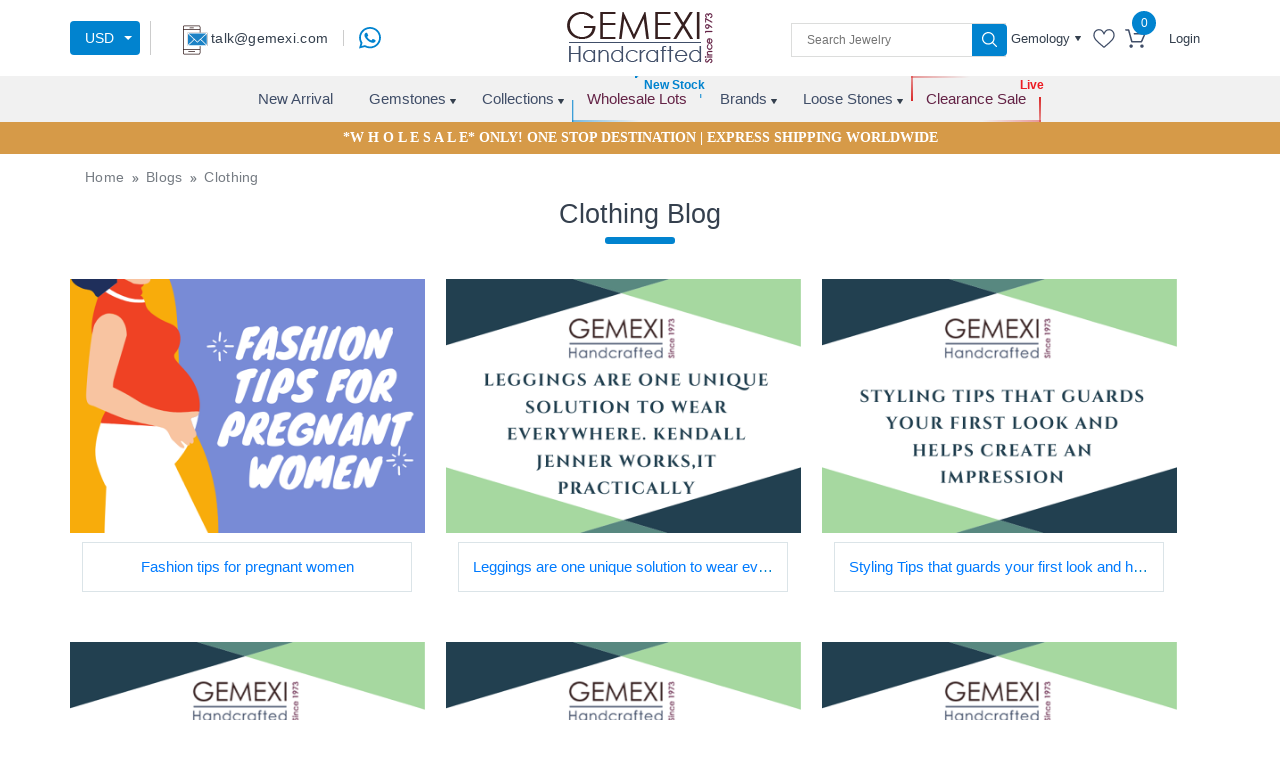

--- FILE ---
content_type: text/css; charset=UTF-8
request_url: https://www.gemexi.com/styles.2522779ad5a71080dd5a.css
body_size: 75185
content:
@charset "utf-8";@-webkit-keyframes swal2-show{0%{-webkit-transform:scale(.7);transform:scale(.7)}45%{-webkit-transform:scale(1.05);transform:scale(1.05)}80%{-webkit-transform:scale(.95);transform:scale(.95)}100%{-webkit-transform:scale(1);transform:scale(1)}}@keyframes swal2-show{0%{-webkit-transform:scale(.7);transform:scale(.7)}45%{-webkit-transform:scale(1.05);transform:scale(1.05)}80%{-webkit-transform:scale(.95);transform:scale(.95)}100%{-webkit-transform:scale(1);transform:scale(1)}}@-webkit-keyframes swal2-hide{0%{-webkit-transform:scale(1);transform:scale(1);opacity:1}100%{-webkit-transform:scale(.5);transform:scale(.5);opacity:0}}@keyframes swal2-hide{0%{-webkit-transform:scale(1);transform:scale(1);opacity:1}100%{-webkit-transform:scale(.5);transform:scale(.5);opacity:0}}@-webkit-keyframes swal2-animate-success-line-tip{0%{top:1.1875em;left:.0625em;width:0}54%{top:1.0625em;left:.125em;width:0}70%{top:2.1875em;left:-.375em;width:3.125em}84%{top:3em;left:1.3125em;width:1.0625em}100%{top:2.8125em;left:.875em;width:1.5625em}}@keyframes swal2-animate-success-line-tip{0%{top:1.1875em;left:.0625em;width:0}54%{top:1.0625em;left:.125em;width:0}70%{top:2.1875em;left:-.375em;width:3.125em}84%{top:3em;left:1.3125em;width:1.0625em}100%{top:2.8125em;left:.875em;width:1.5625em}}@-webkit-keyframes swal2-animate-success-line-long{0%,65%{top:3.375em;right:2.875em;width:0}84%{top:2.1875em;right:0;width:3.4375em}100%{top:2.375em;right:.5em;width:2.9375em}}@keyframes swal2-animate-success-line-long{0%,65%{top:3.375em;right:2.875em;width:0}84%{top:2.1875em;right:0;width:3.4375em}100%{top:2.375em;right:.5em;width:2.9375em}}@-webkit-keyframes swal2-rotate-success-circular-line{0%,5%{-webkit-transform:rotate(-45deg);transform:rotate(-45deg)}100%,12%{-webkit-transform:rotate(-405deg);transform:rotate(-405deg)}}@keyframes swal2-rotate-success-circular-line{0%,5%{-webkit-transform:rotate(-45deg);transform:rotate(-45deg)}100%,12%{-webkit-transform:rotate(-405deg);transform:rotate(-405deg)}}@-webkit-keyframes swal2-animate-error-x-mark{0%,50%{margin-top:1.625em;-webkit-transform:scale(.4);transform:scale(.4);opacity:0}80%{margin-top:-.375em;-webkit-transform:scale(1.15);transform:scale(1.15)}100%{margin-top:0;-webkit-transform:scale(1);transform:scale(1);opacity:1}}@keyframes swal2-animate-error-x-mark{0%,50%{margin-top:1.625em;-webkit-transform:scale(.4);transform:scale(.4);opacity:0}80%{margin-top:-.375em;-webkit-transform:scale(1.15);transform:scale(1.15)}100%{margin-top:0;-webkit-transform:scale(1);transform:scale(1);opacity:1}}@-webkit-keyframes swal2-animate-error-icon{0%{-webkit-transform:rotateX(100deg);transform:rotateX(100deg);opacity:0}100%{-webkit-transform:rotateX(0);transform:rotateX(0);opacity:1}}@keyframes swal2-animate-error-icon{0%{-webkit-transform:rotateX(100deg);transform:rotateX(100deg);opacity:0}100%{-webkit-transform:rotateX(0);transform:rotateX(0);opacity:1}}body.swal2-toast-shown .swal2-container,body.swal2-toast-shown .swal2-container.swal2-shown{background-color:transparent}body.swal2-toast-shown .swal2-container.swal2-top{top:0;right:auto;bottom:auto;left:50%;-webkit-transform:translateX(-50%);transform:translateX(-50%)}body.swal2-toast-shown .swal2-container.swal2-top-end,body.swal2-toast-shown .swal2-container.swal2-top-right{top:0;right:0;bottom:auto;left:auto}body.swal2-toast-shown .swal2-container.swal2-top-left,body.swal2-toast-shown .swal2-container.swal2-top-start{top:0;right:auto;bottom:auto;left:0}body.swal2-toast-shown .swal2-container.swal2-center-left,body.swal2-toast-shown .swal2-container.swal2-center-start{top:50%;right:auto;bottom:auto;left:0;-webkit-transform:translateY(-50%);transform:translateY(-50%)}body.swal2-toast-shown .swal2-container.swal2-center{top:50%;right:auto;bottom:auto;left:50%;-webkit-transform:translate(-50%,-50%);transform:translate(-50%,-50%)}body.swal2-toast-shown .swal2-container.swal2-center-end,body.swal2-toast-shown .swal2-container.swal2-center-right{top:50%;right:0;bottom:auto;left:auto;-webkit-transform:translateY(-50%);transform:translateY(-50%)}body.swal2-toast-shown .swal2-container.swal2-bottom-left,body.swal2-toast-shown .swal2-container.swal2-bottom-start{top:auto;right:auto;bottom:0;left:0}body.swal2-toast-shown .swal2-container.swal2-bottom{top:auto;right:auto;bottom:0;left:50%;-webkit-transform:translateX(-50%);transform:translateX(-50%)}body.swal2-toast-shown .swal2-container.swal2-bottom-end,body.swal2-toast-shown .swal2-container.swal2-bottom-right{top:auto;right:0;bottom:0;left:auto}body.swal2-toast-column .swal2-toast{flex-direction:column;align-items:stretch}body.swal2-toast-column .swal2-toast .swal2-actions{flex:1;align-self:stretch;height:2.2em;margin-top:.3125em}body.swal2-toast-column .swal2-toast .swal2-loading{justify-content:center}body.swal2-toast-column .swal2-toast .swal2-input{height:2em;margin:.3125em auto;font-size:1em}body.swal2-toast-column .swal2-toast .swal2-validation-message{font-size:1em}.swal2-popup.swal2-toast{flex-direction:row;align-items:center;width:auto;padding:.625em;box-shadow:0 0 .625em #d9d9d9;overflow-y:hidden}.swal2-popup.swal2-toast .swal2-header{flex-direction:row}.swal2-popup.swal2-toast .swal2-title{flex-grow:1;justify-content:flex-start;margin:0 .6em;font-size:1em}.swal2-popup.swal2-toast .swal2-footer{margin:.5em 0 0;padding:.5em 0 0;font-size:.8em}.swal2-popup.swal2-toast .swal2-close{position:initial;width:.8em;height:.8em;line-height:.8}.swal2-popup.swal2-toast .swal2-content{justify-content:flex-start;font-size:1em}.swal2-popup.swal2-toast .swal2-icon{width:2em;min-width:2em;height:2em;margin:0}.swal2-popup.swal2-toast .swal2-icon-text{font-size:2em;font-weight:700;line-height:1em}.swal2-popup.swal2-toast .swal2-icon.swal2-success .swal2-success-ring{width:2em;height:2em}.swal2-popup.swal2-toast .swal2-icon.swal2-error [class^=swal2-x-mark-line]{top:.875em;width:1.375em}.swal2-popup.swal2-toast .swal2-icon.swal2-error [class^=swal2-x-mark-line][class$=left]{left:.3125em}.swal2-popup.swal2-toast .swal2-icon.swal2-error [class^=swal2-x-mark-line][class$=right]{right:.3125em}.swal2-popup.swal2-toast .swal2-actions{height:auto;margin:0 .3125em}.swal2-popup.swal2-toast .swal2-styled{margin:0 .3125em;padding:.3125em .625em;font-size:1em}.swal2-popup.swal2-toast .swal2-styled:focus{box-shadow:0 0 0 .0625em #fff,0 0 0 .125em rgba(50,100,150,.4)}.swal2-popup.swal2-toast .swal2-success{border-color:#a5dc86}.swal2-popup.swal2-toast .swal2-success [class^=swal2-success-circular-line]{position:absolute;width:2em;height:2.8125em;-webkit-transform:rotate(45deg);transform:rotate(45deg);border-radius:50%}.swal2-popup.swal2-toast .swal2-success [class^=swal2-success-circular-line][class$=left]{top:-.25em;left:-.9375em;-webkit-transform:rotate(-45deg);transform:rotate(-45deg);-webkit-transform-origin:2em 2em;transform-origin:2em 2em;border-radius:4em 0 0 4em}.swal2-popup.swal2-toast .swal2-success [class^=swal2-success-circular-line][class$=right]{top:-.25em;left:.9375em;-webkit-transform-origin:0 2em;transform-origin:0 2em;border-radius:0 4em 4em 0}.swal2-popup.swal2-toast .swal2-success .swal2-success-ring{width:2em;height:2em}.swal2-popup.swal2-toast .swal2-success .swal2-success-fix{top:0;left:.4375em;width:.4375em;height:2.6875em}.swal2-popup.swal2-toast .swal2-success [class^=swal2-success-line]{height:.3125em}.swal2-popup.swal2-toast .swal2-success [class^=swal2-success-line][class$=tip]{top:1.125em;left:.1875em;width:.75em}.swal2-popup.swal2-toast .swal2-success [class^=swal2-success-line][class$=long]{top:.9375em;right:.1875em;width:1.375em}.swal2-popup.swal2-toast.swal2-show{-webkit-animation:.5s showSweetToast;animation:.5s showSweetToast}.swal2-popup.swal2-toast.swal2-hide{-webkit-animation:.2s forwards hideSweetToast;animation:.2s forwards hideSweetToast}.swal2-popup.swal2-toast .swal2-animate-success-icon .swal2-success-line-tip{-webkit-animation:.75s animate-toast-success-tip;animation:.75s animate-toast-success-tip}.swal2-popup.swal2-toast .swal2-animate-success-icon .swal2-success-line-long{-webkit-animation:.75s animate-toast-success-long;animation:.75s animate-toast-success-long}@-webkit-keyframes showSweetToast{0%{-webkit-transform:translateY(-.625em) rotateZ(2deg);transform:translateY(-.625em) rotateZ(2deg);opacity:0}33%{-webkit-transform:translateY(0) rotateZ(-2deg);transform:translateY(0) rotateZ(-2deg);opacity:.5}66%{-webkit-transform:translateY(.3125em) rotateZ(2deg);transform:translateY(.3125em) rotateZ(2deg);opacity:.7}100%{-webkit-transform:translateY(0) rotateZ(0);transform:translateY(0) rotateZ(0);opacity:1}}@keyframes showSweetToast{0%{-webkit-transform:translateY(-.625em) rotateZ(2deg);transform:translateY(-.625em) rotateZ(2deg);opacity:0}33%{-webkit-transform:translateY(0) rotateZ(-2deg);transform:translateY(0) rotateZ(-2deg);opacity:.5}66%{-webkit-transform:translateY(.3125em) rotateZ(2deg);transform:translateY(.3125em) rotateZ(2deg);opacity:.7}100%{-webkit-transform:translateY(0) rotateZ(0);transform:translateY(0) rotateZ(0);opacity:1}}@-webkit-keyframes hideSweetToast{0%{opacity:1}33%{opacity:.5}100%{-webkit-transform:rotateZ(1deg);transform:rotateZ(1deg);opacity:0}}@keyframes hideSweetToast{0%{opacity:1}33%{opacity:.5}100%{-webkit-transform:rotateZ(1deg);transform:rotateZ(1deg);opacity:0}}@-webkit-keyframes animate-toast-success-tip{0%{top:.5625em;left:.0625em;width:0}54%{top:.125em;left:.125em;width:0}70%{top:.625em;left:-.25em;width:1.625em}84%{top:1.0625em;left:.75em;width:.5em}100%{top:1.125em;left:.1875em;width:.75em}}@keyframes animate-toast-success-tip{0%{top:.5625em;left:.0625em;width:0}54%{top:.125em;left:.125em;width:0}70%{top:.625em;left:-.25em;width:1.625em}84%{top:1.0625em;left:.75em;width:.5em}100%{top:1.125em;left:.1875em;width:.75em}}@-webkit-keyframes animate-toast-success-long{0%{top:1.625em;right:1.375em;width:0}65%{top:1.25em;right:.9375em;width:0}84%{top:.9375em;right:0;width:1.125em}100%{top:.9375em;right:.1875em;width:1.375em}}@keyframes animate-toast-success-long{0%{top:1.625em;right:1.375em;width:0}65%{top:1.25em;right:.9375em;width:0}84%{top:.9375em;right:0;width:1.125em}100%{top:.9375em;right:.1875em;width:1.375em}}body.swal2-shown:not(.swal2-no-backdrop):not(.swal2-toast-shown){overflow:hidden}body.swal2-height-auto{height:auto!important}body.swal2-no-backdrop .swal2-shown{top:auto;right:auto;bottom:auto;left:auto;background-color:transparent}body.swal2-no-backdrop .swal2-shown>.swal2-modal{box-shadow:0 0 10px rgba(0,0,0,.4)}body.swal2-no-backdrop .swal2-shown.swal2-top{top:0;left:50%;-webkit-transform:translateX(-50%);transform:translateX(-50%)}body.swal2-no-backdrop .swal2-shown.swal2-top-left,body.swal2-no-backdrop .swal2-shown.swal2-top-start{top:0;left:0}body.swal2-no-backdrop .swal2-shown.swal2-top-end,body.swal2-no-backdrop .swal2-shown.swal2-top-right{top:0;right:0}body.swal2-no-backdrop .swal2-shown.swal2-center{top:50%;left:50%;-webkit-transform:translate(-50%,-50%);transform:translate(-50%,-50%)}body.swal2-no-backdrop .swal2-shown.swal2-center-left,body.swal2-no-backdrop .swal2-shown.swal2-center-start{top:50%;left:0;-webkit-transform:translateY(-50%);transform:translateY(-50%)}body.swal2-no-backdrop .swal2-shown.swal2-center-end,body.swal2-no-backdrop .swal2-shown.swal2-center-right{top:50%;right:0;-webkit-transform:translateY(-50%);transform:translateY(-50%)}body.swal2-no-backdrop .swal2-shown.swal2-bottom{bottom:0;left:50%;-webkit-transform:translateX(-50%);transform:translateX(-50%)}body.swal2-no-backdrop .swal2-shown.swal2-bottom-left,body.swal2-no-backdrop .swal2-shown.swal2-bottom-start{bottom:0;left:0}body.swal2-no-backdrop .swal2-shown.swal2-bottom-end,body.swal2-no-backdrop .swal2-shown.swal2-bottom-right{right:0;bottom:0}.swal2-container{display:flex;position:fixed;top:0;right:0;bottom:0;left:0;flex-direction:row;align-items:center;justify-content:center;padding:10px;background-color:transparent;z-index:1060;overflow-x:hidden;-webkit-overflow-scrolling:touch}.swal2-container.swal2-top{align-items:flex-start}.swal2-container.swal2-top-left,.swal2-container.swal2-top-start{align-items:flex-start;justify-content:flex-start}.swal2-container.swal2-top-end,.swal2-container.swal2-top-right{align-items:flex-start;justify-content:flex-end}.swal2-container.swal2-center{align-items:center}.swal2-container.swal2-center-left,.swal2-container.swal2-center-start{align-items:center;justify-content:flex-start}.swal2-container.swal2-center-end,.swal2-container.swal2-center-right{align-items:center;justify-content:flex-end}.swal2-container.swal2-bottom{align-items:flex-end}.swal2-container.swal2-bottom-left,.swal2-container.swal2-bottom-start{align-items:flex-end;justify-content:flex-start}.swal2-container.swal2-bottom-end,.swal2-container.swal2-bottom-right{align-items:flex-end;justify-content:flex-end}.swal2-container.swal2-grow-fullscreen>.swal2-modal{display:flex!important;flex:1;align-self:stretch;justify-content:center}.swal2-container.swal2-grow-row>.swal2-modal{display:flex!important;flex:1;align-content:center;justify-content:center}.swal2-container.swal2-grow-column{flex:1;flex-direction:column}.swal2-container.swal2-grow-column.swal2-bottom,.swal2-container.swal2-grow-column.swal2-center,.swal2-container.swal2-grow-column.swal2-top{align-items:center}.swal2-container.swal2-grow-column.swal2-bottom-left,.swal2-container.swal2-grow-column.swal2-bottom-start,.swal2-container.swal2-grow-column.swal2-center-left,.swal2-container.swal2-grow-column.swal2-center-start,.swal2-container.swal2-grow-column.swal2-top-left,.swal2-container.swal2-grow-column.swal2-top-start{align-items:flex-start}.swal2-container.swal2-grow-column.swal2-bottom-end,.swal2-container.swal2-grow-column.swal2-bottom-right,.swal2-container.swal2-grow-column.swal2-center-end,.swal2-container.swal2-grow-column.swal2-center-right,.swal2-container.swal2-grow-column.swal2-top-end,.swal2-container.swal2-grow-column.swal2-top-right{align-items:flex-end}.swal2-container.swal2-grow-column>.swal2-modal{display:flex!important;flex:1;align-content:center;justify-content:center}.swal2-container:not(.swal2-top):not(.swal2-top-start):not(.swal2-top-end):not(.swal2-top-left):not(.swal2-top-right):not(.swal2-center-start):not(.swal2-center-end):not(.swal2-center-left):not(.swal2-center-right):not(.swal2-bottom):not(.swal2-bottom-start):not(.swal2-bottom-end):not(.swal2-bottom-left):not(.swal2-bottom-right):not(.swal2-grow-fullscreen)>.swal2-modal{margin:auto}@media all and (-ms-high-contrast:none),(-ms-high-contrast:active){.swal2-container .swal2-modal{margin:0!important}.swal2-range input{width:100%!important}.swal2-range output{display:none}}.swal2-container.swal2-fade{transition:background-color .1s}.swal2-container.swal2-shown{background-color:rgba(0,0,0,.4)}.swal2-popup{display:none;position:relative;flex-direction:column;justify-content:center;width:32em;max-width:100%;padding:1.25em;border-radius:.3125em;background:#fff;font-family:inherit;font-size:1rem;box-sizing:border-box}.swal2-popup:focus{outline:0}.swal2-popup.swal2-loading{overflow-y:hidden}.swal2-popup .swal2-header{display:flex;flex-direction:column;align-items:center}.swal2-popup .swal2-title{display:block;position:relative;max-width:100%;margin:0 0 .4em;padding:0;color:#595959;font-size:1.875em;font-weight:600;text-align:center;text-transform:none;word-wrap:break-word}.swal2-popup .swal2-actions{flex-wrap:wrap;align-items:center;justify-content:center;margin:1.25em auto 0;z-index:1}.swal2-popup .swal2-actions:not(.swal2-loading) .swal2-styled[disabled]{opacity:.4}.swal2-popup .swal2-actions:not(.swal2-loading) .swal2-styled:hover{background-image:linear-gradient(rgba(0,0,0,.1),rgba(0,0,0,.1))}.swal2-popup .swal2-actions:not(.swal2-loading) .swal2-styled:active{background-image:linear-gradient(rgba(0,0,0,.2),rgba(0,0,0,.2))}.swal2-popup .swal2-actions.swal2-loading .swal2-styled.swal2-confirm{width:2.5em;height:2.5em;margin:.46875em;padding:0;border:.25em solid transparent;border-radius:100%;background-color:transparent!important;color:transparent;cursor:default;box-sizing:border-box;-webkit-animation:1.5s linear infinite swal2-rotate-loading;animation:1.5s linear infinite swal2-rotate-loading;-webkit-user-select:none;-moz-user-select:none;-ms-user-select:none;user-select:none}.swal2-popup .swal2-actions.swal2-loading .swal2-styled.swal2-cancel{margin-right:30px;margin-left:30px}.swal2-popup .swal2-actions.swal2-loading :not(.swal2-styled).swal2-confirm::after{display:inline-block;width:15px;height:15px;margin-left:5px;border:3px solid #999;border-radius:50%;border-right-color:transparent;box-shadow:1px 1px 1px #fff;content:'';-webkit-animation:1.5s linear infinite swal2-rotate-loading;animation:1.5s linear infinite swal2-rotate-loading}.swal2-popup .swal2-styled{margin:.3125em;padding:.625em 2em;font-weight:500;box-shadow:none}.swal2-popup .swal2-styled:not([disabled]){cursor:pointer}.swal2-popup .swal2-styled.swal2-confirm{border:0;border-radius:.25em;background:#3085d6;color:#fff;font-size:1.0625em}.swal2-popup .swal2-styled.swal2-cancel{border:0;border-radius:.25em;background:#aaa;color:#fff;font-size:1.0625em}.swal2-popup .swal2-styled:focus{outline:0;box-shadow:0 0 0 2px #fff,0 0 0 4px rgba(50,100,150,.4)}.swal2-popup .swal2-styled::-moz-focus-inner{border:0}.swal2-popup .swal2-footer{justify-content:center;margin:1.25em 0 0;padding:1em 0 0;border-top:1px solid #eee;color:#545454;font-size:1em}.swal2-popup .swal2-image{max-width:100%;margin:1.25em auto}.swal2-popup .swal2-close{position:absolute;top:0;right:0;justify-content:center;width:1.2em;height:1.2em;padding:0;transition:color .1s ease-out;border:none;border-radius:0;outline:initial;background:0 0;color:#ccc;font-family:serif;font-size:2.5em;line-height:1.2;cursor:pointer;overflow:hidden}.swal2-popup .swal2-close:hover{-webkit-transform:none;transform:none;color:#f27474}.swal2-popup>.swal2-checkbox,.swal2-popup>.swal2-file,.swal2-popup>.swal2-input,.swal2-popup>.swal2-radio,.swal2-popup>.swal2-select,.swal2-popup>.swal2-textarea{display:none}.swal2-popup .swal2-content{justify-content:center;margin:0;padding:0;color:#545454;font-size:1.125em;font-weight:300;line-height:normal;z-index:1;word-wrap:break-word}.swal2-popup #swal2-content{text-align:center}.swal2-popup .swal2-checkbox,.swal2-popup .swal2-file,.swal2-popup .swal2-input,.swal2-popup .swal2-radio,.swal2-popup .swal2-select,.swal2-popup .swal2-textarea{margin:1em auto}.swal2-popup .swal2-file,.swal2-popup .swal2-input,.swal2-popup .swal2-textarea{width:100%;transition:border-color .3s,box-shadow .3s;border:1px solid #d9d9d9;border-radius:.1875em;font-size:1.125em;box-shadow:inset 0 1px 1px rgba(0,0,0,.06);box-sizing:border-box}.swal2-popup .swal2-file.swal2-inputerror,.swal2-popup .swal2-input.swal2-inputerror,.swal2-popup .swal2-textarea.swal2-inputerror{border-color:#f27474!important;box-shadow:0 0 2px #f27474!important}.swal2-popup .swal2-file:focus,.swal2-popup .swal2-input:focus,.swal2-popup .swal2-textarea:focus{border:1px solid #b4dbed;outline:0;box-shadow:0 0 3px #c4e6f5}.swal2-popup .swal2-file::-webkit-input-placeholder,.swal2-popup .swal2-input::-webkit-input-placeholder,.swal2-popup .swal2-textarea::-webkit-input-placeholder{color:#ccc}.swal2-popup .swal2-file:-ms-input-placeholder,.swal2-popup .swal2-input:-ms-input-placeholder,.swal2-popup .swal2-textarea:-ms-input-placeholder{color:#ccc}.swal2-popup .swal2-file::-ms-input-placeholder,.swal2-popup .swal2-input::-ms-input-placeholder,.swal2-popup .swal2-textarea::-ms-input-placeholder{color:#ccc}.swal2-popup .swal2-file::placeholder,.swal2-popup .swal2-input::placeholder,.swal2-popup .swal2-textarea::placeholder{color:#ccc}.swal2-popup .swal2-range input{width:80%}.swal2-popup .swal2-range output{width:20%;font-weight:600;text-align:center}.swal2-popup .swal2-range input,.swal2-popup .swal2-range output{height:2.625em;margin:1em auto;padding:0;font-size:1.125em;line-height:2.625em}.swal2-popup .swal2-input{height:2.625em;padding:0 .75em}.swal2-popup .swal2-input[type=number]{max-width:10em}.swal2-popup .swal2-file{font-size:1.125em}.swal2-popup .swal2-textarea{height:6.75em;padding:.75em}.swal2-popup .swal2-select{min-width:50%;max-width:100%;padding:.375em .625em;color:#545454;font-size:1.125em}.swal2-popup .swal2-checkbox,.swal2-popup .swal2-radio{align-items:center;justify-content:center}.swal2-popup .swal2-checkbox label,.swal2-popup .swal2-radio label{margin:0 .6em;font-size:1.125em}.swal2-popup .swal2-checkbox input,.swal2-popup .swal2-radio input{margin:0 .4em}.swal2-popup .swal2-validation-message{display:none;align-items:center;justify-content:center;padding:.625em;background:#f0f0f0;color:#666;font-size:1em;font-weight:300;overflow:hidden}.swal2-popup .swal2-validation-message::before{display:inline-block;width:1.5em;min-width:1.5em;height:1.5em;margin:0 .625em;border-radius:50%;background-color:#f27474;color:#fff;font-weight:600;line-height:1.5em;text-align:center;content:'!';zoom:normal}@supports (-ms-accelerator:true){.swal2-range input{width:100%!important}.swal2-range output{display:none}}@-moz-document url-prefix(){.swal2-close:focus{outline:rgba(50,100,150,.4) solid 2px}.social_leed_form select.form-control{text-indent:-2px}}.swal2-icon{position:relative;justify-content:center;width:5em;height:5em;margin:1.25em auto 1.875em;border:.25em solid transparent;border-radius:50%;line-height:5em;cursor:default;box-sizing:content-box;-webkit-user-select:none;-moz-user-select:none;-ms-user-select:none;user-select:none;zoom:normal}.swal2-icon-text{font-size:3.75em}.swal2-icon.swal2-error{border-color:#f27474}.swal2-icon.swal2-error .swal2-x-mark{position:relative;flex-grow:1}.swal2-icon.swal2-error [class^=swal2-x-mark-line]{display:block;position:absolute;top:2.3125em;width:2.9375em;height:.3125em;border-radius:.125em;background-color:#f27474}.swal2-icon.swal2-error [class^=swal2-x-mark-line][class$=left]{left:1.0625em;-webkit-transform:rotate(45deg);transform:rotate(45deg)}.swal2-icon.swal2-error [class^=swal2-x-mark-line][class$=right]{right:1em;-webkit-transform:rotate(-45deg);transform:rotate(-45deg)}.swal2-icon.swal2-warning{border-color:#facea8;color:#f8bb86}.swal2-icon.swal2-info{border-color:#9de0f6;color:#3fc3ee}.swal2-icon.swal2-question{border-color:#c9dae1;color:#87adbd}.swal2-icon.swal2-success{border-color:#a5dc86}.swal2-icon.swal2-success [class^=swal2-success-circular-line]{position:absolute;width:3.75em;height:7.5em;-webkit-transform:rotate(45deg);transform:rotate(45deg);border-radius:50%}.swal2-icon.swal2-success [class^=swal2-success-circular-line][class$=left]{top:-.4375em;left:-2.0635em;-webkit-transform:rotate(-45deg);transform:rotate(-45deg);-webkit-transform-origin:3.75em 3.75em;transform-origin:3.75em 3.75em;border-radius:7.5em 0 0 7.5em}.swal2-icon.swal2-success [class^=swal2-success-circular-line][class$=right]{top:-.6875em;left:1.875em;-webkit-transform:rotate(-45deg);transform:rotate(-45deg);-webkit-transform-origin:0 3.75em;transform-origin:0 3.75em;border-radius:0 7.5em 7.5em 0}.swal2-icon.swal2-success .swal2-success-ring{position:absolute;top:-.25em;left:-.25em;width:100%;height:100%;border:.25em solid rgba(165,220,134,.3);border-radius:50%;z-index:2;box-sizing:content-box}.swal2-icon.swal2-success .swal2-success-fix{position:absolute;top:.5em;left:1.625em;width:.4375em;height:5.625em;-webkit-transform:rotate(-45deg);transform:rotate(-45deg);z-index:1}.swal2-icon.swal2-success [class^=swal2-success-line]{display:block;position:absolute;height:.3125em;border-radius:.125em;background-color:#a5dc86;z-index:2}.swal2-icon.swal2-success [class^=swal2-success-line][class$=tip]{top:2.875em;left:.875em;width:1.5625em;-webkit-transform:rotate(45deg);transform:rotate(45deg)}.swal2-icon.swal2-success [class^=swal2-success-line][class$=long]{top:2.375em;right:.5em;width:2.9375em;-webkit-transform:rotate(-45deg);transform:rotate(-45deg)}.swal2-progresssteps{align-items:center;margin:0 0 1.25em;padding:0;font-weight:600}.swal2-progresssteps li{display:inline-block;position:relative}.swal2-progresssteps .swal2-progresscircle{width:2em;height:2em;border-radius:2em;background:#3085d6;color:#fff;line-height:2em;text-align:center;z-index:20}.swal2-progresssteps .swal2-progresscircle:first-child{margin-left:0}.swal2-progresssteps .swal2-progresscircle:last-child{margin-right:0}.swal2-progresssteps .swal2-progresscircle.swal2-activeprogressstep{background:#3085d6}.swal2-progresssteps .swal2-progresscircle.swal2-activeprogressstep~.swal2-progresscircle,.swal2-progresssteps .swal2-progresscircle.swal2-activeprogressstep~.swal2-progressline{background:#add8e6}.swal2-progresssteps .swal2-progressline{width:2.5em;height:.4em;margin:0 -1px;background:#3085d6;z-index:10}[class^=swal2]{-webkit-tap-highlight-color:transparent}.swal2-show{-webkit-animation:.3s swal2-show;animation:.3s swal2-show}.swal2-show.swal2-noanimation{-webkit-animation:none;animation:none}.swal2-hide{-webkit-animation:.15s forwards swal2-hide;animation:.15s forwards swal2-hide}.swal2-hide.swal2-noanimation{-webkit-animation:none;animation:none}.swal2-rtl .swal2-close{right:auto;left:0}.swal2-animate-success-icon .swal2-success-line-tip{-webkit-animation:.75s swal2-animate-success-line-tip;animation:.75s swal2-animate-success-line-tip}.swal2-animate-success-icon .swal2-success-line-long{-webkit-animation:.75s swal2-animate-success-line-long;animation:.75s swal2-animate-success-line-long}.swal2-animate-success-icon .swal2-success-circular-line-right{-webkit-animation:4.25s ease-in swal2-rotate-success-circular-line;animation:4.25s ease-in swal2-rotate-success-circular-line}.swal2-animate-error-icon{-webkit-animation:.5s swal2-animate-error-icon;animation:.5s swal2-animate-error-icon}.swal2-animate-error-icon .swal2-x-mark{-webkit-animation:.5s swal2-animate-error-x-mark;animation:.5s swal2-animate-error-x-mark}@-webkit-keyframes swal2-rotate-loading{0%{-webkit-transform:rotate(0);transform:rotate(0)}100%{-webkit-transform:rotate(360deg);transform:rotate(360deg)}}@keyframes swal2-rotate-loading{0%{-webkit-transform:rotate(0);transform:rotate(0)}100%{-webkit-transform:rotate(360deg);transform:rotate(360deg)}}@media print{body.swal2-shown:not(.swal2-no-backdrop):not(.swal2-toast-shown){overflow-y:scroll!important}body.swal2-shown:not(.swal2-no-backdrop):not(.swal2-toast-shown)>[aria-hidden=true]{display:none}body.swal2-shown:not(.swal2-no-backdrop):not(.swal2-toast-shown) .swal2-container{position:initial!important}}/*!
 * Bootstrap v4.3.0 (https://getbootstrap.com/)
 * Copyright 2011-2019 The Bootstrap Authors
 * Copyright 2011-2019 Twitter, Inc.
 * Licensed under MIT (https://github.com/twbs/bootstrap/blob/master/LICENSE)
 */:root{--blue:#007bff;--indigo:#6610f2;--purple:#6f42c1;--pink:#e83e8c;--red:#dc3545;--orange:#fd7e14;--yellow:#ffc107;--green:#28a745;--teal:#20c997;--cyan:#17a2b8;--white:#fff;--gray:#6c757d;--gray-dark:#343a40;--primary:#007bff;--secondary:#6c757d;--success:#28a745;--info:#17a2b8;--warning:#ffc107;--danger:#dc3545;--light:#f8f9fa;--dark:#343a40;--breakpoint-xs:0;--breakpoint-sm:576px;--breakpoint-md:768px;--breakpoint-lg:992px;--breakpoint-xl:1200px;--font-family-sans-serif:-apple-system,BlinkMacSystemFont,"Segoe UI",Roboto,"Helvetica Neue",Arial,"Noto Sans",sans-serif,"Apple Color Emoji","Segoe UI Emoji","Segoe UI Symbol","Noto Color Emoji";--font-family-monospace:SFMono-Regular,Menlo,Monaco,Consolas,"Liberation Mono","Courier New",monospace}*,::after,::before{box-sizing:border-box}html{font-family:sans-serif;line-height:1.15;-webkit-text-size-adjust:100%;-webkit-tap-highlight-color:transparent}article,aside,figcaption,figure,footer,header,hgroup,main,nav,section{display:block}body{margin:0;font-family:-apple-system,BlinkMacSystemFont,"Segoe UI",Roboto,"Helvetica Neue",Arial,"Noto Sans",sans-serif,"Apple Color Emoji","Segoe UI Emoji","Segoe UI Symbol","Noto Color Emoji";line-height:1.5;text-align:left;background-color:#fff}[tabindex="-1"]:focus{outline:0!important}h1,h2,h3,h4,h5,h6{margin-top:0}dl,ol,p,ul{margin-top:0;margin-bottom:1rem}abbr[data-original-title],abbr[title]{text-decoration:underline;-webkit-text-decoration:underline dotted;text-decoration:underline dotted;cursor:help;border-bottom:0;-webkit-text-decoration-skip-ink:none;text-decoration-skip-ink:none}address{margin-bottom:1rem;font-style:normal;line-height:inherit}ol ol,ol ul,ul ol,ul ul{margin-bottom:0}dt{font-weight:700}dd{margin-bottom:.5rem;margin-left:0}blockquote{margin:0 0 1rem}b,strong{font-weight:bolder}sub,sup{position:relative;font-size:75%;line-height:0;vertical-align:baseline}sub{bottom:-.25em}sup{top:-.5em}a{color:#007bff;text-decoration:none;background-color:transparent;transition:all .4s ease-in-out}a:not([href]):not([tabindex]),a:not([href]):not([tabindex]):focus,a:not([href]):not([tabindex]):hover{color:inherit;text-decoration:none}a:not([href]):not([tabindex]):focus{outline:0}code,kbd,pre,samp{font-family:SFMono-Regular,Menlo,Monaco,Consolas,"Liberation Mono","Courier New",monospace;font-size:1em}pre{margin-top:0;margin-bottom:1rem;overflow:auto}img{vertical-align:middle;border-style:none}svg{overflow:hidden;vertical-align:middle}table{border-collapse:collapse}caption{padding-top:.75rem;padding-bottom:.75rem;color:#6c757d;text-align:left;caption-side:bottom}th{text-align:inherit}label{display:inline-block;margin-bottom:.5rem}button{border-radius:0}button:focus{outline:-webkit-focus-ring-color auto 5px}button,input,optgroup,select,textarea{margin:0;font-family:inherit;font-size:inherit;line-height:inherit}button,input{overflow:visible}button,select{text-transform:none}select{word-wrap:normal}[type=button],[type=reset],[type=submit],button{-webkit-appearance:button}[type=button]:not(:disabled),[type=reset]:not(:disabled),[type=submit]:not(:disabled),button:not(:disabled){cursor:pointer}[type=button]::-moz-focus-inner,[type=reset]::-moz-focus-inner,[type=submit]::-moz-focus-inner,button::-moz-focus-inner{padding:0;border-style:none}input[type=checkbox],input[type=radio]{box-sizing:border-box;padding:0}input[type=date],input[type=datetime-local],input[type=month],input[type=time]{-webkit-appearance:listbox}textarea{overflow:auto;resize:vertical}fieldset{min-width:0;padding:0;margin:0;border:0}legend{display:block;width:100%;max-width:100%;padding:0;margin-bottom:.5rem;font-size:1.5rem;line-height:inherit;color:inherit;white-space:normal}progress{vertical-align:baseline}[type=number]::-webkit-inner-spin-button,[type=number]::-webkit-outer-spin-button{height:auto}[type=search]{outline-offset:-2px;-webkit-appearance:none}[type=search]::-webkit-search-decoration{-webkit-appearance:none}::-webkit-file-upload-button{font:inherit;-webkit-appearance:button}output{display:inline-block}summary{display:list-item;cursor:pointer}template{display:none}[hidden]{display:none!important}.h1,.h2,.h3,.h4,.h5,.h6,h1,h2,h3,h4,h5,h6{margin-bottom:.5rem;font-weight:500;line-height:1.2}.h1,h1{font-size:2.5rem}.h2,h2{font-size:2rem}.h3,h3{font-size:1.75rem}.h4,h4{font-size:1.5rem}.h5,h5{font-size:1.25rem}.h6,h6{font-size:1rem}.lead{font-size:1.25rem;font-weight:300}.display-1{font-size:6rem;font-weight:300;line-height:1.2}.display-2{font-size:5.5rem;font-weight:300;line-height:1.2}.display-3{font-size:4.5rem;font-weight:300;line-height:1.2}.display-4{font-size:3.5rem;font-weight:300;line-height:1.2}hr{box-sizing:content-box;height:0;overflow:visible;margin-top:1rem;margin-bottom:1rem;border:0;border-top:1px solid rgba(0,0,0,.1)}.small,small{font-size:80%;font-weight:400}.mark,mark{padding:.2em;background-color:#fcf8e3}.list-inline,.list-unstyled{padding-left:0;list-style:none}.list-inline-item{display:inline-block}.list-inline-item:not(:last-child){margin-right:.5rem}.initialism{font-size:90%;text-transform:uppercase}.blockquote{margin-bottom:1rem;font-size:1.25rem}.blockquote-footer{display:block;font-size:80%;color:#6c757d}.blockquote-footer::before{content:"\2014\00A0"}.img-fluid{max-width:100%;height:auto}.img-thumbnail{padding:.25rem;background-color:#fff;border:1px solid #dee2e6;border-radius:.25rem;max-width:100%;height:auto}.figure{display:inline-block}.figure-img{margin-bottom:.5rem;line-height:1}.figure-caption{font-size:90%;color:#6c757d}code{font-size:87.5%;color:#e83e8c;word-break:break-word}a>code{color:inherit}kbd{padding:.2rem .4rem;font-size:87.5%;color:#fff;background-color:#212529;border-radius:.2rem}kbd kbd{padding:0;font-size:100%;font-weight:700}pre{display:block;font-size:87.5%;color:#212529}pre code{font-size:inherit;color:inherit;word-break:normal}.pre-scrollable{max-height:340px;overflow-y:scroll}.container{width:100%;padding-right:15px;padding-left:15px;margin-right:auto;margin-left:auto}@media (min-width:576px){.container{max-width:540px}}@media (min-width:768px){.container{max-width:720px}}@media (min-width:992px){.container{max-width:960px}}@media (min-width:1200px){.container{max-width:1140px}}.container-fluid{width:100%;padding-right:15px;padding-left:15px;margin-right:auto;margin-left:auto}.row{display:flex;flex-wrap:wrap;margin-right:-15px;margin-left:-15px}.no-gutters{margin-right:0;margin-left:0}.no-gutters>.col,.no-gutters>[class*=col-]{padding-right:0;padding-left:0}.col,.col-1,.col-10,.col-11,.col-12,.col-2,.col-3,.col-4,.col-5,.col-6,.col-7,.col-8,.col-9,.col-auto,.col-lg,.col-lg-1,.col-lg-10,.col-lg-11,.col-lg-12,.col-lg-2,.col-lg-3,.col-lg-4,.col-lg-5,.col-lg-6,.col-lg-7,.col-lg-8,.col-lg-9,.col-lg-auto,.col-md,.col-md-1,.col-md-10,.col-md-11,.col-md-12,.col-md-2,.col-md-3,.col-md-4,.col-md-5,.col-md-6,.col-md-7,.col-md-8,.col-md-9,.col-md-auto,.col-sm,.col-sm-1,.col-sm-10,.col-sm-11,.col-sm-12,.col-sm-2,.col-sm-3,.col-sm-4,.col-sm-5,.col-sm-6,.col-sm-7,.col-sm-8,.col-sm-9,.col-sm-auto,.col-xl,.col-xl-1,.col-xl-10,.col-xl-11,.col-xl-12,.col-xl-2,.col-xl-3,.col-xl-4,.col-xl-5,.col-xl-6,.col-xl-7,.col-xl-8,.col-xl-9,.col-xl-auto{position:relative;width:100%;padding-right:15px;padding-left:15px}.col{flex-basis:0;flex-grow:1;max-width:100%}.col-auto{flex:0 0 auto;width:auto;max-width:100%}.col-1{flex:0 0 8.333333%;max-width:8.333333%}.col-2{flex:0 0 16.666667%;max-width:16.666667%}.col-3{flex:0 0 25%;max-width:25%}.col-4{flex:0 0 33.333333%;max-width:33.333333%}.col-5{flex:0 0 41.666667%;max-width:41.666667%}.col-6{flex:0 0 50%;max-width:50%}.col-7{flex:0 0 58.333333%;max-width:58.333333%}.col-8{flex:0 0 66.666667%;max-width:66.666667%}.col-9{flex:0 0 75%;max-width:75%}.col-10{flex:0 0 83.333333%;max-width:83.333333%}.col-11{flex:0 0 91.666667%;max-width:91.666667%}.col-12{flex:0 0 100%;max-width:100%}.order-first{order:-1}.order-last{order:13}.order-0{order:0}.order-1{order:1}.order-2{order:2}.order-3{order:3}.order-4{order:4}.order-5{order:5}.order-6{order:6}.order-7{order:7}.order-8{order:8}.order-9{order:9}.order-10{order:10}.order-11{order:11}.order-12{order:12}.offset-1{margin-left:8.333333%}.offset-2{margin-left:16.666667%}.offset-3{margin-left:25%}.offset-4{margin-left:33.333333%}.offset-5{margin-left:41.666667%}.offset-6{margin-left:50%}.offset-7{margin-left:58.333333%}.offset-8{margin-left:66.666667%}.offset-9{margin-left:75%}.offset-10{margin-left:83.333333%}.offset-11{margin-left:91.666667%}@media (min-width:576px){.col-sm{flex-basis:0;flex-grow:1;max-width:100%}.col-sm-auto{flex:0 0 auto;width:auto;max-width:100%}.col-sm-1{flex:0 0 8.333333%;max-width:8.333333%}.col-sm-2{flex:0 0 16.666667%;max-width:16.666667%}.col-sm-3{flex:0 0 25%;max-width:25%}.col-sm-4{flex:0 0 33.333333%;max-width:33.333333%}.col-sm-5{flex:0 0 41.666667%;max-width:41.666667%}.col-sm-6{flex:0 0 50%;max-width:50%}.col-sm-7{flex:0 0 58.333333%;max-width:58.333333%}.col-sm-8{flex:0 0 66.666667%;max-width:66.666667%}.col-sm-9{flex:0 0 75%;max-width:75%}.col-sm-10{flex:0 0 83.333333%;max-width:83.333333%}.col-sm-11{flex:0 0 91.666667%;max-width:91.666667%}.col-sm-12{flex:0 0 100%;max-width:100%}.order-sm-first{order:-1}.order-sm-last{order:13}.order-sm-0{order:0}.order-sm-1{order:1}.order-sm-2{order:2}.order-sm-3{order:3}.order-sm-4{order:4}.order-sm-5{order:5}.order-sm-6{order:6}.order-sm-7{order:7}.order-sm-8{order:8}.order-sm-9{order:9}.order-sm-10{order:10}.order-sm-11{order:11}.order-sm-12{order:12}.offset-sm-0{margin-left:0}.offset-sm-1{margin-left:8.333333%}.offset-sm-2{margin-left:16.666667%}.offset-sm-3{margin-left:25%}.offset-sm-4{margin-left:33.333333%}.offset-sm-5{margin-left:41.666667%}.offset-sm-6{margin-left:50%}.offset-sm-7{margin-left:58.333333%}.offset-sm-8{margin-left:66.666667%}.offset-sm-9{margin-left:75%}.offset-sm-10{margin-left:83.333333%}.offset-sm-11{margin-left:91.666667%}}@media (min-width:768px){.col-md{flex-basis:0;flex-grow:1;max-width:100%}.col-md-auto{flex:0 0 auto;width:auto;max-width:100%}.col-md-1{flex:0 0 8.333333%;max-width:8.333333%}.col-md-2{flex:0 0 16.666667%;max-width:16.666667%}.col-md-3{flex:0 0 25%;max-width:25%}.col-md-4{flex:0 0 33.333333%;max-width:33.333333%}.col-md-5{flex:0 0 41.666667%;max-width:41.666667%}.col-md-6{flex:0 0 50%;max-width:50%}.col-md-7{flex:0 0 58.333333%;max-width:58.333333%}.col-md-8{flex:0 0 66.666667%;max-width:66.666667%}.col-md-9{flex:0 0 75%;max-width:75%}.col-md-10{flex:0 0 83.333333%;max-width:83.333333%}.col-md-11{flex:0 0 91.666667%;max-width:91.666667%}.col-md-12{flex:0 0 100%;max-width:100%}.order-md-first{order:-1}.order-md-last{order:13}.order-md-0{order:0}.order-md-1{order:1}.order-md-2{order:2}.order-md-3{order:3}.order-md-4{order:4}.order-md-5{order:5}.order-md-6{order:6}.order-md-7{order:7}.order-md-8{order:8}.order-md-9{order:9}.order-md-10{order:10}.order-md-11{order:11}.order-md-12{order:12}.offset-md-0{margin-left:0}.offset-md-1{margin-left:8.333333%}.offset-md-2{margin-left:16.666667%}.offset-md-3{margin-left:25%}.offset-md-4{margin-left:33.333333%}.offset-md-5{margin-left:41.666667%}.offset-md-6{margin-left:50%}.offset-md-7{margin-left:58.333333%}.offset-md-8{margin-left:66.666667%}.offset-md-9{margin-left:75%}.offset-md-10{margin-left:83.333333%}.offset-md-11{margin-left:91.666667%}}@media (min-width:992px){.col-lg{flex-basis:0;flex-grow:1;max-width:100%}.col-lg-auto{flex:0 0 auto;width:auto;max-width:100%}.col-lg-1{flex:0 0 8.333333%;max-width:8.333333%}.col-lg-2{flex:0 0 16.666667%;max-width:16.666667%}.col-lg-3{flex:0 0 25%;max-width:25%}.col-lg-4{flex:0 0 33.333333%;max-width:33.333333%}.col-lg-5{flex:0 0 41.666667%;max-width:41.666667%}.col-lg-6{flex:0 0 50%;max-width:50%}.col-lg-7{flex:0 0 58.333333%;max-width:58.333333%}.col-lg-8{flex:0 0 66.666667%;max-width:66.666667%}.col-lg-9{flex:0 0 75%;max-width:75%}.col-lg-10{flex:0 0 83.333333%;max-width:83.333333%}.col-lg-11{flex:0 0 91.666667%;max-width:91.666667%}.col-lg-12{flex:0 0 100%;max-width:100%}.order-lg-first{order:-1}.order-lg-last{order:13}.order-lg-0{order:0}.order-lg-1{order:1}.order-lg-2{order:2}.order-lg-3{order:3}.order-lg-4{order:4}.order-lg-5{order:5}.order-lg-6{order:6}.order-lg-7{order:7}.order-lg-8{order:8}.order-lg-9{order:9}.order-lg-10{order:10}.order-lg-11{order:11}.order-lg-12{order:12}.offset-lg-0{margin-left:0}.offset-lg-1{margin-left:8.333333%}.offset-lg-2{margin-left:16.666667%}.offset-lg-3{margin-left:25%}.offset-lg-4{margin-left:33.333333%}.offset-lg-5{margin-left:41.666667%}.offset-lg-6{margin-left:50%}.offset-lg-7{margin-left:58.333333%}.offset-lg-8{margin-left:66.666667%}.offset-lg-9{margin-left:75%}.offset-lg-10{margin-left:83.333333%}.offset-lg-11{margin-left:91.666667%}}@media (min-width:1200px){.col-xl{flex-basis:0;flex-grow:1;max-width:100%}.col-xl-auto{flex:0 0 auto;width:auto;max-width:100%}.col-xl-1{flex:0 0 8.333333%;max-width:8.333333%}.col-xl-2{flex:0 0 16.666667%;max-width:16.666667%}.col-xl-3{flex:0 0 25%;max-width:25%}.col-xl-4{flex:0 0 33.333333%;max-width:33.333333%}.col-xl-5{flex:0 0 41.666667%;max-width:41.666667%}.col-xl-6{flex:0 0 50%;max-width:50%}.col-xl-7{flex:0 0 58.333333%;max-width:58.333333%}.col-xl-8{flex:0 0 66.666667%;max-width:66.666667%}.col-xl-9{flex:0 0 75%;max-width:75%}.col-xl-10{flex:0 0 83.333333%;max-width:83.333333%}.col-xl-11{flex:0 0 91.666667%;max-width:91.666667%}.col-xl-12{flex:0 0 100%;max-width:100%}.order-xl-first{order:-1}.order-xl-last{order:13}.order-xl-0{order:0}.order-xl-1{order:1}.order-xl-2{order:2}.order-xl-3{order:3}.order-xl-4{order:4}.order-xl-5{order:5}.order-xl-6{order:6}.order-xl-7{order:7}.order-xl-8{order:8}.order-xl-9{order:9}.order-xl-10{order:10}.order-xl-11{order:11}.order-xl-12{order:12}.offset-xl-0{margin-left:0}.offset-xl-1{margin-left:8.333333%}.offset-xl-2{margin-left:16.666667%}.offset-xl-3{margin-left:25%}.offset-xl-4{margin-left:33.333333%}.offset-xl-5{margin-left:41.666667%}.offset-xl-6{margin-left:50%}.offset-xl-7{margin-left:58.333333%}.offset-xl-8{margin-left:66.666667%}.offset-xl-9{margin-left:75%}.offset-xl-10{margin-left:83.333333%}.offset-xl-11{margin-left:91.666667%}}.table{width:100%;margin-bottom:1rem;color:#212529}.table td,.table th{padding:.75rem;vertical-align:top;border-top:1px solid #dee2e6}.table thead th{vertical-align:bottom;border-bottom:2px solid #dee2e6}.table tbody+tbody{border-top:2px solid #dee2e6}.table-sm td,.table-sm th{padding:.3rem}.table-bordered,.table-bordered td,.table-bordered th{border:1px solid #dee2e6}.table-bordered thead td,.table-bordered thead th{border-bottom-width:2px}.table-borderless tbody+tbody,.table-borderless td,.table-borderless th,.table-borderless thead th{border:0}.table-striped tbody tr:nth-of-type(odd){background-color:rgba(0,0,0,.05)}.table-hover tbody tr:hover{color:#212529;background-color:rgba(0,0,0,.075)}.table-primary,.table-primary>td,.table-primary>th{background-color:#b8daff}.table-primary tbody+tbody,.table-primary td,.table-primary th,.table-primary thead th{border-color:#7abaff}.table-hover .table-primary:hover,.table-hover .table-primary:hover>td,.table-hover .table-primary:hover>th{background-color:#9fcdff}.table-secondary,.table-secondary>td,.table-secondary>th{background-color:#d6d8db}.table-secondary tbody+tbody,.table-secondary td,.table-secondary th,.table-secondary thead th{border-color:#b3b7bb}.table-hover .table-secondary:hover,.table-hover .table-secondary:hover>td,.table-hover .table-secondary:hover>th{background-color:#c8cbcf}.table-success,.table-success>td,.table-success>th{background-color:#c3e6cb}.table-success tbody+tbody,.table-success td,.table-success th,.table-success thead th{border-color:#8fd19e}.table-hover .table-success:hover,.table-hover .table-success:hover>td,.table-hover .table-success:hover>th{background-color:#b1dfbb}.table-info,.table-info>td,.table-info>th{background-color:#bee5eb}.table-info tbody+tbody,.table-info td,.table-info th,.table-info thead th{border-color:#86cfda}.table-hover .table-info:hover,.table-hover .table-info:hover>td,.table-hover .table-info:hover>th{background-color:#abdde5}.table-warning,.table-warning>td,.table-warning>th{background-color:#ffeeba}.table-warning tbody+tbody,.table-warning td,.table-warning th,.table-warning thead th{border-color:#ffdf7e}.table-hover .table-warning:hover,.table-hover .table-warning:hover>td,.table-hover .table-warning:hover>th{background-color:#ffe8a1}.table-danger,.table-danger>td,.table-danger>th{background-color:#f5c6cb}.table-danger tbody+tbody,.table-danger td,.table-danger th,.table-danger thead th{border-color:#ed969e}.table-hover .table-danger:hover,.table-hover .table-danger:hover>td,.table-hover .table-danger:hover>th{background-color:#f1b0b7}.table-light,.table-light>td,.table-light>th{background-color:#fdfdfe}.table-light tbody+tbody,.table-light td,.table-light th,.table-light thead th{border-color:#fbfcfc}.table-hover .table-light:hover,.table-hover .table-light:hover>td,.table-hover .table-light:hover>th{background-color:#ececf6}.table-dark,.table-dark>td,.table-dark>th{background-color:#c6c8ca}.table-dark tbody+tbody,.table-dark td,.table-dark th,.table-dark thead th{border-color:#95999c}.table-hover .table-dark:hover,.table-hover .table-dark:hover>td,.table-hover .table-dark:hover>th{background-color:#b9bbbe}.table-active,.table-active>td,.table-active>th,.table-hover .table-active:hover,.table-hover .table-active:hover>td,.table-hover .table-active:hover>th{background-color:rgba(0,0,0,.075)}.table .thead-dark th{color:#fff;background-color:#343a40;border-color:#454d55}.table .thead-light th{color:#495057;background-color:#e9ecef;border-color:#dee2e6}.table-dark{color:#fff;background-color:#343a40}.table-dark td,.table-dark th,.table-dark thead th{border-color:#454d55}.table-dark.table-bordered{border:0}.table-dark.table-striped tbody tr:nth-of-type(odd){background-color:rgba(255,255,255,.05)}.table-dark.table-hover tbody tr:hover{color:#fff;background-color:rgba(255,255,255,.075)}@media (max-width:575.98px){.table-responsive-sm{display:block;width:100%;overflow-x:auto;-webkit-overflow-scrolling:touch}.table-responsive-sm>.table-bordered{border:0}}@media (max-width:767.98px){.table-responsive-md{display:block;width:100%;overflow-x:auto;-webkit-overflow-scrolling:touch}.table-responsive-md>.table-bordered{border:0}}@media (max-width:991.98px){.table-responsive-lg{display:block;width:100%;overflow-x:auto;-webkit-overflow-scrolling:touch}.table-responsive-lg>.table-bordered{border:0}}@media (max-width:1199.98px){.table-responsive-xl{display:block;width:100%;overflow-x:auto;-webkit-overflow-scrolling:touch}.table-responsive-xl>.table-bordered{border:0}}.table-responsive{display:block;width:100%;overflow-x:auto;-webkit-overflow-scrolling:touch}.table-responsive>.table-bordered{border:0}.form-control{display:block;width:100%;height:calc(1.5em + .75rem + 2px);padding:.375rem .75rem;font-size:1rem;font-weight:400;line-height:1.5;color:#495057;background-color:#fff;background-clip:padding-box;border:1px solid #ced4da;border-radius:.25rem;transition:border-color .15s ease-in-out,box-shadow .15s ease-in-out}@media (prefers-reduced-motion:reduce){.form-control{transition:none}}.form-control::-ms-expand{background-color:transparent;border:0}.form-control:focus{color:#495057;background-color:#fff;border-color:#80bdff;box-shadow:0 0 0 .2rem rgba(0,123,255,.25)}.form-control::-webkit-input-placeholder{color:#6c757d;opacity:1}.form-control:-ms-input-placeholder{color:#6c757d;opacity:1}.form-control::-ms-input-placeholder{color:#6c757d;opacity:1}.form-control::placeholder{color:#6c757d;opacity:1}.form-control:disabled,.form-control[readonly]{background-color:#e9ecef;opacity:1}select.form-control:focus::-ms-value{color:#495057;background-color:#fff}.form-control-file,.form-control-range{display:block;width:100%}.col-form-label{padding-top:calc(.375rem + 1px);padding-bottom:calc(.375rem + 1px);margin-bottom:0;font-size:inherit;line-height:1.5}.col-form-label-lg{padding-top:calc(.5rem + 1px);padding-bottom:calc(.5rem + 1px);font-size:1.25rem;line-height:1.5}.col-form-label-sm{padding-top:calc(.25rem + 1px);padding-bottom:calc(.25rem + 1px);font-size:.875rem;line-height:1.5}.form-control-plaintext{display:block;width:100%;padding-top:.375rem;padding-bottom:.375rem;margin-bottom:0;line-height:1.5;color:#212529;background-color:transparent;border:solid transparent;border-width:1px 0}.form-control-plaintext.form-control-lg,.form-control-plaintext.form-control-sm{padding-right:0;padding-left:0}.form-control-sm{height:calc(1.5em + .5rem + 2px);padding:.25rem .5rem;font-size:.875rem;line-height:1.5;border-radius:.2rem}.form-control-lg{height:calc(1.5em + 1rem + 2px);padding:.5rem 1rem;font-size:1.25rem;line-height:1.5;border-radius:.3rem}select.form-control[multiple],select.form-control[size],textarea.form-control{height:auto}.form-group{margin-bottom:1rem}.form-text{display:block;margin-top:.25rem}.form-row{display:flex;flex-wrap:wrap;margin-right:-5px;margin-left:-5px}.form-row>.col,.form-row>[class*=col-]{padding-right:5px;padding-left:5px}.form-check{position:relative;display:block;padding-left:1.25rem}.form-check-input{position:absolute;margin-top:.3rem;margin-left:-1.25rem}.form-check-input:disabled~.form-check-label{color:#6c757d}.form-check-label{margin-bottom:0}.form-check-inline{display:inline-flex;align-items:center;padding-left:0;margin-right:.75rem}.form-check-inline .form-check-input{position:static;margin-top:0;margin-right:.3125rem;margin-left:0}.valid-feedback{display:none;width:100%;margin-top:.25rem;font-size:80%;color:#28a745}.valid-tooltip{position:absolute;top:100%;z-index:5;display:none;max-width:100%;padding:.25rem .5rem;margin-top:.1rem;font-size:.875rem;line-height:1.5;color:#fff;background-color:rgba(40,167,69,.9);border-radius:.25rem}.form-control.is-valid,.was-validated .form-control:valid{border-color:#28a745;padding-right:calc(1.5em + .75rem);background-image:url("data:image/svg+xml,%3csvg xmlns='http://www.w3.org/2000/svg' viewBox='0 0 8 8'%3e%3cpath fill='%2328a745' d='M2.3 6.73L.6 4.53c-.4-1.04.46-1.4 1.1-.8l1.1 1.4 3.4-3.8c.6-.63 1.6-.27 1.2.7l-4 4.6c-.43.5-.8.4-1.1.1z'/%3e%3c/svg%3e");background-repeat:no-repeat;background-position:center right calc(.375em + .1875rem);background-size:calc(.75em + .375rem) calc(.75em + .375rem)}.form-control.is-valid:focus,.was-validated .form-control:valid:focus{border-color:#28a745;box-shadow:0 0 0 .2rem rgba(40,167,69,.25)}.form-control.is-valid~.valid-feedback,.form-control.is-valid~.valid-tooltip,.was-validated .form-control:valid~.valid-feedback,.was-validated .form-control:valid~.valid-tooltip{display:block}.was-validated textarea.form-control:valid,textarea.form-control.is-valid{padding-right:calc(1.5em + .75rem);background-position:top calc(.375em + .1875rem) right calc(.375em + .1875rem)}.custom-select.is-valid,.was-validated .custom-select:valid{border-color:#28a745;padding-right:calc((1em + .75rem) * 3 / 4 + 1.75rem);background:url("data:image/svg+xml,%3csvg xmlns='http://www.w3.org/2000/svg' viewBox='0 0 4 5'%3e%3cpath fill='%23343a40' d='M2 0L0 2h4zm0 5L0 3h4z'/%3e%3c/svg%3e") right .75rem center/8px 10px no-repeat,url("data:image/svg+xml,%3csvg xmlns='http://www.w3.org/2000/svg' viewBox='0 0 8 8'%3e%3cpath fill='%2328a745' d='M2.3 6.73L.6 4.53c-.4-1.04.46-1.4 1.1-.8l1.1 1.4 3.4-3.8c.6-.63 1.6-.27 1.2.7l-4 4.6c-.43.5-.8.4-1.1.1z'/%3e%3c/svg%3e") center right 1.75rem/calc(.75em + .375rem) calc(.75em + .375rem) no-repeat #fff}.custom-select.is-valid:focus,.was-validated .custom-select:valid:focus{border-color:#28a745;box-shadow:0 0 0 .2rem rgba(40,167,69,.25)}.custom-select.is-valid~.valid-feedback,.custom-select.is-valid~.valid-tooltip,.was-validated .custom-select:valid~.valid-feedback,.was-validated .custom-select:valid~.valid-tooltip{display:block}.form-control-file.is-valid~.valid-feedback,.form-control-file.is-valid~.valid-tooltip,.was-validated .form-control-file:valid~.valid-feedback,.was-validated .form-control-file:valid~.valid-tooltip{display:block}.form-check-input.is-valid~.form-check-label,.was-validated .form-check-input:valid~.form-check-label{color:#28a745}.form-check-input.is-valid~.valid-feedback,.form-check-input.is-valid~.valid-tooltip,.was-validated .form-check-input:valid~.valid-feedback,.was-validated .form-check-input:valid~.valid-tooltip{display:block}.custom-control-input.is-valid~.custom-control-label,.was-validated .custom-control-input:valid~.custom-control-label{color:#28a745}.custom-control-input.is-valid~.custom-control-label::before,.was-validated .custom-control-input:valid~.custom-control-label::before{border-color:#28a745}.custom-control-input.is-valid~.valid-feedback,.custom-control-input.is-valid~.valid-tooltip,.was-validated .custom-control-input:valid~.valid-feedback,.was-validated .custom-control-input:valid~.valid-tooltip{display:block}.custom-control-input.is-valid:checked~.custom-control-label::before,.was-validated .custom-control-input:valid:checked~.custom-control-label::before{border-color:#34ce57;background-color:#34ce57}.custom-control-input.is-valid:focus~.custom-control-label::before,.was-validated .custom-control-input:valid:focus~.custom-control-label::before{box-shadow:0 0 0 .2rem rgba(40,167,69,.25)}.custom-control-input.is-valid:focus:not(:checked)~.custom-control-label::before,.was-validated .custom-control-input:valid:focus:not(:checked)~.custom-control-label::before{border-color:#28a745}.custom-file-input.is-valid~.custom-file-label,.was-validated .custom-file-input:valid~.custom-file-label{border-color:#28a745}.custom-file-input.is-valid~.valid-feedback,.custom-file-input.is-valid~.valid-tooltip,.was-validated .custom-file-input:valid~.valid-feedback,.was-validated .custom-file-input:valid~.valid-tooltip{display:block}.custom-file-input.is-valid:focus~.custom-file-label,.was-validated .custom-file-input:valid:focus~.custom-file-label{border-color:#28a745;box-shadow:0 0 0 .2rem rgba(40,167,69,.25)}.invalid-feedback{display:none;width:100%;margin-top:.25rem;font-size:80%;color:#dc3545}.invalid-tooltip{position:absolute;top:100%;z-index:5;display:none;max-width:100%;padding:.25rem .5rem;margin-top:.1rem;font-size:.875rem;line-height:1.5;color:#fff;background-color:rgba(220,53,69,.9);border-radius:.25rem}.form-control.is-invalid,.was-validated .form-control:invalid{border-color:#dc3545;padding-right:calc(1.5em + .75rem);background-image:url("data:image/svg+xml,%3csvg xmlns='http://www.w3.org/2000/svg' fill='%23dc3545' viewBox='-2 -2 7 7'%3e%3cpath stroke='%23dc3545' d='M0 0l3 3m0-3L0 3'/%3e%3ccircle r='.5'/%3e%3ccircle cx='3' r='.5'/%3e%3ccircle cy='3' r='.5'/%3e%3ccircle cx='3' cy='3' r='.5'/%3e%3c/svg%3E");background-repeat:no-repeat;background-position:center right calc(.375em + .1875rem);background-size:calc(.75em + .375rem) calc(.75em + .375rem)}.form-control.is-invalid:focus,.was-validated .form-control:invalid:focus{border-color:#dc3545;box-shadow:0 0 0 .2rem rgba(220,53,69,.25)}.form-control.is-invalid~.invalid-feedback,.form-control.is-invalid~.invalid-tooltip,.was-validated .form-control:invalid~.invalid-feedback,.was-validated .form-control:invalid~.invalid-tooltip{display:block}.was-validated textarea.form-control:invalid,textarea.form-control.is-invalid{padding-right:calc(1.5em + .75rem);background-position:top calc(.375em + .1875rem) right calc(.375em + .1875rem)}.custom-select.is-invalid,.was-validated .custom-select:invalid{border-color:#dc3545;padding-right:calc((1em + .75rem) * 3 / 4 + 1.75rem);background:url("data:image/svg+xml,%3csvg xmlns='http://www.w3.org/2000/svg' viewBox='0 0 4 5'%3e%3cpath fill='%23343a40' d='M2 0L0 2h4zm0 5L0 3h4z'/%3e%3c/svg%3e") right .75rem center/8px 10px no-repeat,url("data:image/svg+xml,%3csvg xmlns='http://www.w3.org/2000/svg' fill='%23dc3545' viewBox='-2 -2 7 7'%3e%3cpath stroke='%23dc3545' d='M0 0l3 3m0-3L0 3'/%3e%3ccircle r='.5'/%3e%3ccircle cx='3' r='.5'/%3e%3ccircle cy='3' r='.5'/%3e%3ccircle cx='3' cy='3' r='.5'/%3e%3c/svg%3E") center right 1.75rem/calc(.75em + .375rem) calc(.75em + .375rem) no-repeat #fff}.custom-select.is-invalid:focus,.was-validated .custom-select:invalid:focus{border-color:#dc3545;box-shadow:0 0 0 .2rem rgba(220,53,69,.25)}.custom-select.is-invalid~.invalid-feedback,.custom-select.is-invalid~.invalid-tooltip,.was-validated .custom-select:invalid~.invalid-feedback,.was-validated .custom-select:invalid~.invalid-tooltip{display:block}.form-control-file.is-invalid~.invalid-feedback,.form-control-file.is-invalid~.invalid-tooltip,.was-validated .form-control-file:invalid~.invalid-feedback,.was-validated .form-control-file:invalid~.invalid-tooltip{display:block}.form-check-input.is-invalid~.form-check-label,.was-validated .form-check-input:invalid~.form-check-label{color:#dc3545}.form-check-input.is-invalid~.invalid-feedback,.form-check-input.is-invalid~.invalid-tooltip,.was-validated .form-check-input:invalid~.invalid-feedback,.was-validated .form-check-input:invalid~.invalid-tooltip{display:block}.custom-control-input.is-invalid~.custom-control-label,.was-validated .custom-control-input:invalid~.custom-control-label{color:#dc3545}.custom-control-input.is-invalid~.custom-control-label::before,.was-validated .custom-control-input:invalid~.custom-control-label::before{border-color:#dc3545}.custom-control-input.is-invalid~.invalid-feedback,.custom-control-input.is-invalid~.invalid-tooltip,.was-validated .custom-control-input:invalid~.invalid-feedback,.was-validated .custom-control-input:invalid~.invalid-tooltip{display:block}.custom-control-input.is-invalid:checked~.custom-control-label::before,.was-validated .custom-control-input:invalid:checked~.custom-control-label::before{border-color:#e4606d;background-color:#e4606d}.custom-control-input.is-invalid:focus~.custom-control-label::before,.was-validated .custom-control-input:invalid:focus~.custom-control-label::before{box-shadow:0 0 0 .2rem rgba(220,53,69,.25)}.custom-control-input.is-invalid:focus:not(:checked)~.custom-control-label::before,.was-validated .custom-control-input:invalid:focus:not(:checked)~.custom-control-label::before{border-color:#dc3545}.custom-file-input.is-invalid~.custom-file-label,.was-validated .custom-file-input:invalid~.custom-file-label{border-color:#dc3545}.custom-file-input.is-invalid~.invalid-feedback,.custom-file-input.is-invalid~.invalid-tooltip,.was-validated .custom-file-input:invalid~.invalid-feedback,.was-validated .custom-file-input:invalid~.invalid-tooltip{display:block}.custom-file-input.is-invalid:focus~.custom-file-label,.was-validated .custom-file-input:invalid:focus~.custom-file-label{border-color:#dc3545;box-shadow:0 0 0 .2rem rgba(220,53,69,.25)}.form-inline{display:flex;flex-flow:row wrap;align-items:center}.form-inline .form-check{width:100%}@media (min-width:576px){.form-inline label{display:flex;align-items:center;justify-content:center;margin-bottom:0}.form-inline .form-group{display:flex;flex:0 0 auto;flex-flow:row wrap;align-items:center;margin-bottom:0}.form-inline .form-control{display:inline-block;width:auto;vertical-align:middle}.form-inline .form-control-plaintext{display:inline-block}.form-inline .custom-select,.form-inline .input-group{width:auto}.form-inline .form-check{display:flex;align-items:center;justify-content:center;width:auto;padding-left:0}.form-inline .form-check-input{position:relative;flex-shrink:0;margin-top:0;margin-right:.25rem;margin-left:0}.form-inline .custom-control{align-items:center;justify-content:center}.form-inline .custom-control-label{margin-bottom:0}}.btn{display:inline-block;font-weight:400;color:#212529;text-align:center;vertical-align:middle;-webkit-user-select:none;-moz-user-select:none;-ms-user-select:none;user-select:none;background-color:transparent;border:1px solid transparent;padding:.375rem .75rem;font-size:1rem;line-height:1.5;border-radius:.25rem;transition:color .15s ease-in-out,background-color .15s ease-in-out,border-color .15s ease-in-out,box-shadow .15s ease-in-out}@media (prefers-reduced-motion:reduce){.btn{transition:none}}.btn:hover{color:#212529;text-decoration:none}.btn.focus,.btn:focus{outline:0;box-shadow:0 0 0 .2rem rgba(0,123,255,.25)}.btn.disabled,.btn:disabled{opacity:.65}a.btn.disabled,fieldset:disabled a.btn{pointer-events:none}.btn-primary{color:#fff;background-color:#007bff;border-color:#007bff}.btn-primary:hover{color:#fff;background-color:#0069d9;border-color:#0062cc}.btn-primary.focus,.btn-primary:focus{box-shadow:0 0 0 .2rem rgba(38,143,255,.5)}.btn-primary.disabled,.btn-primary:disabled{color:#fff;background-color:#007bff;border-color:#007bff}.btn-primary:not(:disabled):not(.disabled).active,.btn-primary:not(:disabled):not(.disabled):active,.show>.btn-primary.dropdown-toggle{color:#fff;background-color:#0062cc;border-color:#005cbf}.btn-primary:not(:disabled):not(.disabled).active:focus,.btn-primary:not(:disabled):not(.disabled):active:focus,.show>.btn-primary.dropdown-toggle:focus{box-shadow:0 0 0 .2rem rgba(38,143,255,.5)}.btn-secondary{color:#fff;background-color:#6c757d;border-color:#6c757d}.btn-secondary:hover{color:#fff;background-color:#5a6268;border-color:#545b62}.btn-secondary.focus,.btn-secondary:focus{box-shadow:0 0 0 .2rem rgba(130,138,145,.5)}.btn-secondary.disabled,.btn-secondary:disabled{color:#fff;background-color:#6c757d;border-color:#6c757d}.btn-secondary:not(:disabled):not(.disabled).active,.btn-secondary:not(:disabled):not(.disabled):active,.show>.btn-secondary.dropdown-toggle{color:#fff;background-color:#545b62;border-color:#4e555b}.btn-secondary:not(:disabled):not(.disabled).active:focus,.btn-secondary:not(:disabled):not(.disabled):active:focus,.show>.btn-secondary.dropdown-toggle:focus{box-shadow:0 0 0 .2rem rgba(130,138,145,.5)}.btn-success{color:#fff;background-color:#28a745;border-color:#28a745}.btn-success:hover{color:#fff;background-color:#218838;border-color:#1e7e34}.btn-success.focus,.btn-success:focus{box-shadow:0 0 0 .2rem rgba(72,180,97,.5)}.btn-success.disabled,.btn-success:disabled{color:#fff;background-color:#28a745;border-color:#28a745}.btn-success:not(:disabled):not(.disabled).active,.btn-success:not(:disabled):not(.disabled):active,.show>.btn-success.dropdown-toggle{color:#fff;background-color:#1e7e34;border-color:#1c7430}.btn-success:not(:disabled):not(.disabled).active:focus,.btn-success:not(:disabled):not(.disabled):active:focus,.show>.btn-success.dropdown-toggle:focus{box-shadow:0 0 0 .2rem rgba(72,180,97,.5)}.btn-info{color:#fff;background-color:#17a2b8;border-color:#17a2b8}.btn-info:hover{color:#fff;background-color:#138496;border-color:#117a8b}.btn-info.focus,.btn-info:focus{box-shadow:0 0 0 .2rem rgba(58,176,195,.5)}.btn-info.disabled,.btn-info:disabled{color:#fff;background-color:#17a2b8;border-color:#17a2b8}.btn-info:not(:disabled):not(.disabled).active,.btn-info:not(:disabled):not(.disabled):active,.show>.btn-info.dropdown-toggle{color:#fff;background-color:#117a8b;border-color:#10707f}.btn-info:not(:disabled):not(.disabled).active:focus,.btn-info:not(:disabled):not(.disabled):active:focus,.show>.btn-info.dropdown-toggle:focus{box-shadow:0 0 0 .2rem rgba(58,176,195,.5)}.btn-warning{color:#212529;background-color:#ffc107;border-color:#ffc107}.btn-warning:hover{color:#212529;background-color:#e0a800;border-color:#d39e00}.btn-warning.focus,.btn-warning:focus{box-shadow:0 0 0 .2rem rgba(222,170,12,.5)}.btn-warning.disabled,.btn-warning:disabled{color:#212529;background-color:#ffc107;border-color:#ffc107}.btn-warning:not(:disabled):not(.disabled).active,.btn-warning:not(:disabled):not(.disabled):active,.show>.btn-warning.dropdown-toggle{color:#212529;background-color:#d39e00;border-color:#c69500}.btn-warning:not(:disabled):not(.disabled).active:focus,.btn-warning:not(:disabled):not(.disabled):active:focus,.show>.btn-warning.dropdown-toggle:focus{box-shadow:0 0 0 .2rem rgba(222,170,12,.5)}.btn-danger{color:#fff;background-color:#dc3545;border-color:#dc3545}.btn-danger:hover{color:#fff;background-color:#c82333;border-color:#bd2130}.btn-danger.focus,.btn-danger:focus{box-shadow:0 0 0 .2rem rgba(225,83,97,.5)}.btn-danger.disabled,.btn-danger:disabled{color:#fff;background-color:#dc3545;border-color:#dc3545}.btn-danger:not(:disabled):not(.disabled).active,.btn-danger:not(:disabled):not(.disabled):active,.show>.btn-danger.dropdown-toggle{color:#fff;background-color:#bd2130;border-color:#b21f2d}.btn-danger:not(:disabled):not(.disabled).active:focus,.btn-danger:not(:disabled):not(.disabled):active:focus,.show>.btn-danger.dropdown-toggle:focus{box-shadow:0 0 0 .2rem rgba(225,83,97,.5)}.btn-light{color:#212529;background-color:#f8f9fa;border-color:#f8f9fa}.btn-light:hover{color:#212529;background-color:#e2e6ea;border-color:#dae0e5}.btn-light.focus,.btn-light:focus{box-shadow:0 0 0 .2rem rgba(216,217,219,.5)}.btn-light.disabled,.btn-light:disabled{color:#212529;background-color:#f8f9fa;border-color:#f8f9fa}.btn-light:not(:disabled):not(.disabled).active,.btn-light:not(:disabled):not(.disabled):active,.show>.btn-light.dropdown-toggle{color:#212529;background-color:#dae0e5;border-color:#d3d9df}.btn-light:not(:disabled):not(.disabled).active:focus,.btn-light:not(:disabled):not(.disabled):active:focus,.show>.btn-light.dropdown-toggle:focus{box-shadow:0 0 0 .2rem rgba(216,217,219,.5)}.btn-dark{color:#fff;background-color:#343a40;border-color:#343a40}.btn-dark:hover{color:#fff;background-color:#23272b;border-color:#1d2124}.btn-dark.focus,.btn-dark:focus{box-shadow:0 0 0 .2rem rgba(82,88,93,.5)}.btn-dark.disabled,.btn-dark:disabled{color:#fff;background-color:#343a40;border-color:#343a40}.btn-dark:not(:disabled):not(.disabled).active,.btn-dark:not(:disabled):not(.disabled):active,.show>.btn-dark.dropdown-toggle{color:#fff;background-color:#1d2124;border-color:#171a1d}.btn-dark:not(:disabled):not(.disabled).active:focus,.btn-dark:not(:disabled):not(.disabled):active:focus,.show>.btn-dark.dropdown-toggle:focus{box-shadow:0 0 0 .2rem rgba(82,88,93,.5)}.btn-outline-primary{color:#007bff;border-color:#007bff}.btn-outline-primary:hover{color:#fff;background-color:#007bff;border-color:#007bff}.btn-outline-primary.focus,.btn-outline-primary:focus{box-shadow:0 0 0 .2rem rgba(0,123,255,.5)}.btn-outline-primary.disabled,.btn-outline-primary:disabled{color:#007bff;background-color:transparent}.btn-outline-primary:not(:disabled):not(.disabled).active,.btn-outline-primary:not(:disabled):not(.disabled):active,.show>.btn-outline-primary.dropdown-toggle{color:#fff;background-color:#007bff;border-color:#007bff}.btn-outline-primary:not(:disabled):not(.disabled).active:focus,.btn-outline-primary:not(:disabled):not(.disabled):active:focus,.show>.btn-outline-primary.dropdown-toggle:focus{box-shadow:0 0 0 .2rem rgba(0,123,255,.5)}.btn-outline-secondary{color:#6c757d;border-color:#6c757d}.btn-outline-secondary:hover{color:#fff;background-color:#6c757d;border-color:#6c757d}.btn-outline-secondary.focus,.btn-outline-secondary:focus{box-shadow:0 0 0 .2rem rgba(108,117,125,.5)}.btn-outline-secondary.disabled,.btn-outline-secondary:disabled{color:#6c757d;background-color:transparent}.btn-outline-secondary:not(:disabled):not(.disabled).active,.btn-outline-secondary:not(:disabled):not(.disabled):active,.show>.btn-outline-secondary.dropdown-toggle{color:#fff;background-color:#6c757d;border-color:#6c757d}.btn-outline-secondary:not(:disabled):not(.disabled).active:focus,.btn-outline-secondary:not(:disabled):not(.disabled):active:focus,.show>.btn-outline-secondary.dropdown-toggle:focus{box-shadow:0 0 0 .2rem rgba(108,117,125,.5)}.btn-outline-success{color:#28a745;border-color:#28a745}.btn-outline-success:hover{color:#fff;background-color:#28a745;border-color:#28a745}.btn-outline-success.focus,.btn-outline-success:focus{box-shadow:0 0 0 .2rem rgba(40,167,69,.5)}.btn-outline-success.disabled,.btn-outline-success:disabled{color:#28a745;background-color:transparent}.btn-outline-success:not(:disabled):not(.disabled).active,.btn-outline-success:not(:disabled):not(.disabled):active,.show>.btn-outline-success.dropdown-toggle{color:#fff;background-color:#28a745;border-color:#28a745}.btn-outline-success:not(:disabled):not(.disabled).active:focus,.btn-outline-success:not(:disabled):not(.disabled):active:focus,.show>.btn-outline-success.dropdown-toggle:focus{box-shadow:0 0 0 .2rem rgba(40,167,69,.5)}.btn-outline-info{color:#17a2b8;border-color:#17a2b8}.btn-outline-info:hover{color:#fff;background-color:#17a2b8;border-color:#17a2b8}.btn-outline-info.focus,.btn-outline-info:focus{box-shadow:0 0 0 .2rem rgba(23,162,184,.5)}.btn-outline-info.disabled,.btn-outline-info:disabled{color:#17a2b8;background-color:transparent}.btn-outline-info:not(:disabled):not(.disabled).active,.btn-outline-info:not(:disabled):not(.disabled):active,.show>.btn-outline-info.dropdown-toggle{color:#fff;background-color:#17a2b8;border-color:#17a2b8}.btn-outline-info:not(:disabled):not(.disabled).active:focus,.btn-outline-info:not(:disabled):not(.disabled):active:focus,.show>.btn-outline-info.dropdown-toggle:focus{box-shadow:0 0 0 .2rem rgba(23,162,184,.5)}.btn-outline-warning{color:#ffc107;border-color:#ffc107}.btn-outline-warning:hover{color:#212529;background-color:#ffc107;border-color:#ffc107}.btn-outline-warning.focus,.btn-outline-warning:focus{box-shadow:0 0 0 .2rem rgba(255,193,7,.5)}.btn-outline-warning.disabled,.btn-outline-warning:disabled{color:#ffc107;background-color:transparent}.btn-outline-warning:not(:disabled):not(.disabled).active,.btn-outline-warning:not(:disabled):not(.disabled):active,.show>.btn-outline-warning.dropdown-toggle{color:#212529;background-color:#ffc107;border-color:#ffc107}.btn-outline-warning:not(:disabled):not(.disabled).active:focus,.btn-outline-warning:not(:disabled):not(.disabled):active:focus,.show>.btn-outline-warning.dropdown-toggle:focus{box-shadow:0 0 0 .2rem rgba(255,193,7,.5)}.btn-outline-danger{color:#dc3545;border-color:#dc3545}.btn-outline-danger:hover{color:#fff;background-color:#dc3545;border-color:#dc3545}.btn-outline-danger.focus,.btn-outline-danger:focus{box-shadow:0 0 0 .2rem rgba(220,53,69,.5)}.btn-outline-danger.disabled,.btn-outline-danger:disabled{color:#dc3545;background-color:transparent}.btn-outline-danger:not(:disabled):not(.disabled).active,.btn-outline-danger:not(:disabled):not(.disabled):active,.show>.btn-outline-danger.dropdown-toggle{color:#fff;background-color:#dc3545;border-color:#dc3545}.btn-outline-danger:not(:disabled):not(.disabled).active:focus,.btn-outline-danger:not(:disabled):not(.disabled):active:focus,.show>.btn-outline-danger.dropdown-toggle:focus{box-shadow:0 0 0 .2rem rgba(220,53,69,.5)}.btn-outline-light{color:#f8f9fa;border-color:#f8f9fa}.btn-outline-light:hover{color:#212529;background-color:#f8f9fa;border-color:#f8f9fa}.btn-outline-light.focus,.btn-outline-light:focus{box-shadow:0 0 0 .2rem rgba(248,249,250,.5)}.btn-outline-light.disabled,.btn-outline-light:disabled{color:#f8f9fa;background-color:transparent}.btn-outline-light:not(:disabled):not(.disabled).active,.btn-outline-light:not(:disabled):not(.disabled):active,.show>.btn-outline-light.dropdown-toggle{color:#212529;background-color:#f8f9fa;border-color:#f8f9fa}.btn-outline-light:not(:disabled):not(.disabled).active:focus,.btn-outline-light:not(:disabled):not(.disabled):active:focus,.show>.btn-outline-light.dropdown-toggle:focus{box-shadow:0 0 0 .2rem rgba(248,249,250,.5)}.btn-outline-dark{color:#343a40;border-color:#343a40}.btn-outline-dark:hover{color:#fff;background-color:#343a40;border-color:#343a40}.btn-outline-dark.focus,.btn-outline-dark:focus{box-shadow:0 0 0 .2rem rgba(52,58,64,.5)}.btn-outline-dark.disabled,.btn-outline-dark:disabled{color:#343a40;background-color:transparent}.btn-outline-dark:not(:disabled):not(.disabled).active,.btn-outline-dark:not(:disabled):not(.disabled):active,.show>.btn-outline-dark.dropdown-toggle{color:#fff;background-color:#343a40;border-color:#343a40}.btn-outline-dark:not(:disabled):not(.disabled).active:focus,.btn-outline-dark:not(:disabled):not(.disabled):active:focus,.show>.btn-outline-dark.dropdown-toggle:focus{box-shadow:0 0 0 .2rem rgba(52,58,64,.5)}.btn-link{font-weight:400;color:#007bff;text-decoration:none}.btn-link:hover{color:#0056b3;text-decoration:underline}.btn-link.focus,.btn-link:focus{text-decoration:underline;box-shadow:none}.btn-link.disabled,.btn-link:disabled{color:#6c757d;pointer-events:none}.btn-group-lg>.btn,.btn-lg{padding:.5rem 1rem;font-size:1.25rem;line-height:1.5;border-radius:.3rem}.btn-group-sm>.btn,.btn-sm{padding:.25rem .5rem;font-size:.875rem;line-height:1.5;border-radius:.2rem}.btn-block{display:block;width:100%}.btn-block+.btn-block{margin-top:.5rem}input[type=button].btn-block,input[type=reset].btn-block,input[type=submit].btn-block{width:100%}.fade{transition:opacity .15s linear}@media (prefers-reduced-motion:reduce){.fade{transition:none}}.fade:not(.show){opacity:0}.collapse:not(.show){display:none}.collapsing{position:relative;height:0;overflow:hidden;transition:height .35s ease}.dropdown,.dropleft,.dropright,.dropup{position:relative}.dropdown-toggle{white-space:nowrap}.dropdown-toggle::after{display:inline-block;margin-left:.255em;vertical-align:.255em;content:"";border-top:.3em solid;border-right:.3em solid transparent;border-bottom:0;border-left:.3em solid transparent}.dropdown-toggle:empty::after{margin-left:0}.dropdown-menu{position:absolute;top:100%;left:0;z-index:1000;display:none;float:left;min-width:10rem;padding:.5rem 0;margin:.125rem 0 0;font-size:1rem;color:#212529;text-align:left;list-style:none;background-color:#fff;background-clip:padding-box;border:1px solid rgba(0,0,0,.15);border-radius:.25rem}.dropdown-menu-left{right:auto;left:0}.dropdown-menu-right{right:0;left:auto}@media (min-width:576px){.dropdown-menu-sm-left{right:auto;left:0}.dropdown-menu-sm-right{right:0;left:auto}}@media (min-width:768px){.dropdown-menu-md-left{right:auto;left:0}.dropdown-menu-md-right{right:0;left:auto}}@media (min-width:992px){.dropdown-menu-lg-left{right:auto;left:0}.dropdown-menu-lg-right{right:0;left:auto}}@media (min-width:1200px){.dropdown-menu-xl-left{right:auto;left:0}.dropdown-menu-xl-right{right:0;left:auto}}.dropup .dropdown-menu{top:auto;bottom:100%;margin-top:0;margin-bottom:.125rem}.dropup .dropdown-toggle::after{display:inline-block;margin-left:.255em;vertical-align:.255em;content:"";border-top:0;border-right:.3em solid transparent;border-bottom:.3em solid;border-left:.3em solid transparent}.dropup .dropdown-toggle:empty::after{margin-left:0}.dropright .dropdown-menu{top:0;right:auto;left:100%;margin-top:0;margin-left:.125rem}.dropright .dropdown-toggle::after{display:inline-block;margin-left:.255em;content:"";border-top:.3em solid transparent;border-right:0;border-bottom:.3em solid transparent;border-left:.3em solid;vertical-align:0}.dropright .dropdown-toggle:empty::after{margin-left:0}.dropleft .dropdown-menu{top:0;right:100%;left:auto;margin-top:0;margin-right:.125rem}.dropleft .dropdown-toggle::after{margin-left:.255em;vertical-align:.255em;content:"";display:none}.dropleft .dropdown-toggle::before{display:inline-block;margin-right:.255em;content:"";border-top:.3em solid transparent;border-right:.3em solid;border-bottom:.3em solid transparent;vertical-align:0}.dropleft .dropdown-toggle:empty::after{margin-left:0}.dropdown-menu[x-placement^=bottom],.dropdown-menu[x-placement^=left],.dropdown-menu[x-placement^=right],.dropdown-menu[x-placement^=top]{right:auto;bottom:auto}.dropdown-divider{height:0;margin:.5rem 0;overflow:hidden;border-top:1px solid #e9ecef}.dropdown-item{display:block;width:100%;padding:.25rem 1.5rem;clear:both;font-weight:400;color:#212529;text-align:inherit;white-space:nowrap;background-color:transparent;border:0}.dropdown-item:focus,.dropdown-item:hover{color:#16181b;text-decoration:none;background-color:#f8f9fa}.dropdown-item.active,.dropdown-item:active{color:#fff;text-decoration:none;background-color:#007bff}.dropdown-item.disabled,.dropdown-item:disabled{color:#6c757d;pointer-events:none;background-color:transparent}.dropdown-menu.show{display:block}.dropdown-header{display:block;padding:.5rem 1.5rem;margin-bottom:0;font-size:.875rem;color:#6c757d;white-space:nowrap}.dropdown-item-text{display:block;padding:.25rem 1.5rem;color:#212529}.btn-group,.btn-group-vertical{position:relative;display:inline-flex;vertical-align:middle}.btn-group-vertical>.btn,.btn-group>.btn{position:relative;flex:1 1 auto}.btn-group-vertical>.btn.active,.btn-group-vertical>.btn:active,.btn-group-vertical>.btn:focus,.btn-group-vertical>.btn:hover,.btn-group>.btn.active,.btn-group>.btn:active,.btn-group>.btn:focus,.btn-group>.btn:hover{z-index:1}.btn-toolbar{display:flex;flex-wrap:wrap;justify-content:flex-start}.btn-toolbar .input-group{width:auto}.btn-group>.btn-group:not(:first-child),.btn-group>.btn:not(:first-child){margin-left:-1px}.btn-group>.btn-group:not(:last-child)>.btn,.btn-group>.btn:not(:last-child):not(.dropdown-toggle){border-top-right-radius:0;border-bottom-right-radius:0}.btn-group>.btn-group:not(:first-child)>.btn,.btn-group>.btn:not(:first-child){border-top-left-radius:0;border-bottom-left-radius:0}.dropdown-toggle-split{padding-right:.5625rem;padding-left:.5625rem}.dropdown-toggle-split::after,.dropright .dropdown-toggle-split::after,.dropup .dropdown-toggle-split::after{margin-left:0}.dropleft .dropdown-toggle-split::before{margin-right:0}.btn-group-sm>.btn+.dropdown-toggle-split,.btn-sm+.dropdown-toggle-split{padding-right:.375rem;padding-left:.375rem}.btn-group-lg>.btn+.dropdown-toggle-split,.btn-lg+.dropdown-toggle-split{padding-right:.75rem;padding-left:.75rem}.btn-group-vertical{flex-direction:column;align-items:flex-start;justify-content:center}.btn-group-vertical>.btn,.btn-group-vertical>.btn-group{width:100%}.btn-group-vertical>.btn-group:not(:first-child),.btn-group-vertical>.btn:not(:first-child){margin-top:-1px}.btn-group-vertical>.btn-group:not(:last-child)>.btn,.btn-group-vertical>.btn:not(:last-child):not(.dropdown-toggle){border-bottom-right-radius:0;border-bottom-left-radius:0}.btn-group-vertical>.btn-group:not(:first-child)>.btn,.btn-group-vertical>.btn:not(:first-child){border-top-left-radius:0;border-top-right-radius:0}.btn-group-toggle>.btn,.btn-group-toggle>.btn-group>.btn{margin-bottom:0}.btn-group-toggle>.btn input[type=checkbox],.btn-group-toggle>.btn input[type=radio],.btn-group-toggle>.btn-group>.btn input[type=checkbox],.btn-group-toggle>.btn-group>.btn input[type=radio]{position:absolute;clip:rect(0,0,0,0);pointer-events:none}.input-group{position:relative;display:flex;flex-wrap:wrap;align-items:stretch;width:100%}.input-group>.custom-file,.input-group>.custom-select,.input-group>.form-control,.input-group>.form-control-plaintext{position:relative;flex:1 1 auto;width:1%;margin-bottom:0}.input-group>.custom-file+.custom-file,.input-group>.custom-file+.custom-select,.input-group>.custom-file+.form-control,.input-group>.custom-select+.custom-file,.input-group>.custom-select+.custom-select,.input-group>.custom-select+.form-control,.input-group>.form-control+.custom-file,.input-group>.form-control+.custom-select,.input-group>.form-control+.form-control,.input-group>.form-control-plaintext+.custom-file,.input-group>.form-control-plaintext+.custom-select,.input-group>.form-control-plaintext+.form-control{margin-left:-1px}.input-group>.custom-file .custom-file-input:focus~.custom-file-label,.input-group>.custom-select:focus,.input-group>.form-control:focus{z-index:3}.input-group>.custom-file .custom-file-input:focus{z-index:4}.input-group>.custom-select:not(:last-child),.input-group>.form-control:not(:last-child){border-top-right-radius:0;border-bottom-right-radius:0}.input-group>.custom-select:not(:first-child),.input-group>.form-control:not(:first-child){border-top-left-radius:0;border-bottom-left-radius:0}.input-group>.custom-file{display:flex;align-items:center}.input-group>.custom-file:not(:last-child) .custom-file-label,.input-group>.custom-file:not(:last-child) .custom-file-label::after{border-top-right-radius:0;border-bottom-right-radius:0}.input-group>.custom-file:not(:first-child) .custom-file-label{border-top-left-radius:0;border-bottom-left-radius:0}.input-group-append,.input-group-prepend{display:flex}.input-group-append .btn,.input-group-prepend .btn{position:relative;z-index:2}.input-group-append .btn:focus,.input-group-prepend .btn:focus{z-index:3}.input-group-append .btn+.btn,.input-group-append .btn+.input-group-text,.input-group-append .input-group-text+.btn,.input-group-append .input-group-text+.input-group-text,.input-group-prepend .btn+.btn,.input-group-prepend .btn+.input-group-text,.input-group-prepend .input-group-text+.btn,.input-group-prepend .input-group-text+.input-group-text{margin-left:-1px}.input-group-prepend{margin-right:-1px}.input-group-append{margin-left:-1px}.input-group-text{display:flex;align-items:center;padding:.375rem .75rem;margin-bottom:0;font-size:1rem;font-weight:400;line-height:1.5;color:#495057;text-align:center;white-space:nowrap;background-color:#e9ecef;border:1px solid #ced4da;border-radius:.25rem}.input-group-text input[type=checkbox],.input-group-text input[type=radio]{margin-top:0}.input-group-lg>.custom-select,.input-group-lg>.form-control:not(textarea){height:calc(1.5em + 1rem + 2px)}.input-group-lg>.custom-select,.input-group-lg>.form-control,.input-group-lg>.input-group-append>.btn,.input-group-lg>.input-group-append>.input-group-text,.input-group-lg>.input-group-prepend>.btn,.input-group-lg>.input-group-prepend>.input-group-text{padding:.5rem 1rem;font-size:1.25rem;line-height:1.5;border-radius:.3rem}.input-group-sm>.custom-select,.input-group-sm>.form-control:not(textarea){height:calc(1.5em + .5rem + 2px)}.input-group-sm>.custom-select,.input-group-sm>.form-control,.input-group-sm>.input-group-append>.btn,.input-group-sm>.input-group-append>.input-group-text,.input-group-sm>.input-group-prepend>.btn,.input-group-sm>.input-group-prepend>.input-group-text{padding:.25rem .5rem;font-size:.875rem;line-height:1.5;border-radius:.2rem}.input-group-lg>.custom-select,.input-group-sm>.custom-select{padding-right:1.75rem}.input-group>.input-group-append:last-child>.btn:not(:last-child):not(.dropdown-toggle),.input-group>.input-group-append:last-child>.input-group-text:not(:last-child),.input-group>.input-group-append:not(:last-child)>.btn,.input-group>.input-group-append:not(:last-child)>.input-group-text,.input-group>.input-group-prepend>.btn,.input-group>.input-group-prepend>.input-group-text{border-top-right-radius:0;border-bottom-right-radius:0}.input-group>.input-group-append>.btn,.input-group>.input-group-append>.input-group-text,.input-group>.input-group-prepend:first-child>.btn:not(:first-child),.input-group>.input-group-prepend:first-child>.input-group-text:not(:first-child),.input-group>.input-group-prepend:not(:first-child)>.btn,.input-group>.input-group-prepend:not(:first-child)>.input-group-text{border-top-left-radius:0;border-bottom-left-radius:0}.custom-control{position:relative;display:block;min-height:1.5rem;padding-left:1.5rem}.custom-control-inline{display:inline-flex;margin-right:1rem}.custom-control-input{position:absolute;z-index:-1;opacity:0}.custom-control-input:checked~.custom-control-label::before{color:#fff;border-color:#007bff;background-color:#007bff}.custom-control-input:focus~.custom-control-label::before{box-shadow:0 0 0 .2rem rgba(0,123,255,.25)}.custom-control-input:focus:not(:checked)~.custom-control-label::before{border-color:#80bdff}.custom-control-input:not(:disabled):active~.custom-control-label::before{color:#fff;background-color:#b3d7ff;border-color:#b3d7ff}.custom-control-input:disabled~.custom-control-label{color:#6c757d}.custom-control-input:disabled~.custom-control-label::before{background-color:#e9ecef}.custom-control-label{position:relative;margin-bottom:0;vertical-align:top}.custom-control-label::before{position:absolute;top:.25rem;left:-1.5rem;display:block;width:1rem;height:1rem;pointer-events:none;content:"";background-color:#fff;border:1px solid #adb5bd}.custom-control-label::after{position:absolute;top:.25rem;left:-1.5rem;display:block;width:1rem;height:1rem;content:"";background:50%/50% 50% no-repeat}.custom-checkbox .custom-control-label::before{border-radius:.25rem}.custom-checkbox .custom-control-input:checked~.custom-control-label::after{background-image:url("data:image/svg+xml,%3csvg xmlns='http://www.w3.org/2000/svg' viewBox='0 0 8 8'%3e%3cpath fill='%23fff' d='M6.564.75l-3.59 3.612-1.538-1.55L0 4.26 2.974 7.25 8 2.193z'/%3e%3c/svg%3e")}.custom-checkbox .custom-control-input:indeterminate~.custom-control-label::before{border-color:#007bff;background-color:#007bff}.custom-checkbox .custom-control-input:indeterminate~.custom-control-label::after{background-image:url("data:image/svg+xml,%3csvg xmlns='http://www.w3.org/2000/svg' viewBox='0 0 4 4'%3e%3cpath stroke='%23fff' d='M0 2h4'/%3e%3c/svg%3e")}.custom-checkbox .custom-control-input:disabled:checked~.custom-control-label::before{background-color:rgba(0,123,255,.5)}.custom-checkbox .custom-control-input:disabled:indeterminate~.custom-control-label::before{background-color:rgba(0,123,255,.5)}.custom-radio .custom-control-label::before{border-radius:50%}.custom-radio .custom-control-input:checked~.custom-control-label::after{background-image:url("data:image/svg+xml,%3csvg xmlns='http://www.w3.org/2000/svg' viewBox='-4 -4 8 8'%3e%3ccircle r='3' fill='%23fff'/%3e%3c/svg%3e")}.custom-radio .custom-control-input:disabled:checked~.custom-control-label::before{background-color:rgba(0,123,255,.5)}.custom-switch{padding-left:2.25rem}.custom-switch .custom-control-label::before{left:-2.25rem;width:1.75rem;pointer-events:all;border-radius:.5rem}.custom-switch .custom-control-label::after{top:calc(.25rem + 2px);left:calc(-2.25rem + 2px);width:calc(1rem - 4px);height:calc(1rem - 4px);background-color:#adb5bd;border-radius:.5rem;transition:background-color .15s ease-in-out,border-color .15s ease-in-out,box-shadow .15s ease-in-out,-webkit-transform .15s ease-in-out;transition:transform .15s ease-in-out,background-color .15s ease-in-out,border-color .15s ease-in-out,box-shadow .15s ease-in-out;transition:transform .15s ease-in-out,background-color .15s ease-in-out,border-color .15s ease-in-out,box-shadow .15s ease-in-out,-webkit-transform .15s ease-in-out}.custom-switch .custom-control-input:checked~.custom-control-label::after{background-color:#fff;-webkit-transform:translateX(.75rem);transform:translateX(.75rem)}.custom-switch .custom-control-input:disabled:checked~.custom-control-label::before{background-color:rgba(0,123,255,.5)}.custom-select{display:inline-block;width:100%;height:calc(1.5em + .75rem + 2px);padding:.375rem 1.75rem .375rem .75rem;font-size:1rem;font-weight:400;line-height:1.5;color:#495057;vertical-align:middle;background:url("data:image/svg+xml,%3csvg xmlns='http://www.w3.org/2000/svg' viewBox='0 0 4 5'%3e%3cpath fill='%23343a40' d='M2 0L0 2h4zm0 5L0 3h4z'/%3e%3c/svg%3e") right .75rem center/8px 10px no-repeat #fff;border:1px solid #ced4da;border-radius:.25rem;-webkit-appearance:none;-moz-appearance:none;appearance:none}.custom-select:focus{border-color:#80bdff;outline:0;box-shadow:0 0 0 .2rem rgba(0,123,255,.25)}.custom-select:focus::-ms-value{color:#495057;background-color:#fff}.custom-select[multiple],.custom-select[size]:not([size="1"]){height:auto;padding-right:.75rem;background-image:none}.custom-select:disabled{color:#6c757d;background-color:#e9ecef}.custom-select::-ms-expand{display:none}.custom-select-sm{height:calc(1.5em + .5rem + 2px);padding-top:.25rem;padding-bottom:.25rem;padding-left:.5rem;font-size:.875rem}.custom-select-lg{height:calc(1.5em + 1rem + 2px);padding-top:.5rem;padding-bottom:.5rem;padding-left:1rem;font-size:1.25rem}.custom-file{position:relative;display:inline-block;width:100%;height:calc(1.5em + .75rem + 2px);margin-bottom:0}.custom-file-input{position:relative;z-index:2;width:100%;height:calc(1.5em + .75rem + 2px);margin:0;opacity:0}.custom-file-input:focus~.custom-file-label{border-color:#80bdff;box-shadow:0 0 0 .2rem rgba(0,123,255,.25)}.custom-file-input:disabled~.custom-file-label{background-color:#e9ecef}.custom-file-input:lang(en)~.custom-file-label::after{content:"Browse"}.custom-file-input~.custom-file-label[data-browse]::after{content:attr(data-browse)}.custom-file-label{position:absolute;top:0;right:0;left:0;z-index:1;height:calc(1.5em + .75rem + 2px);padding:.375rem .75rem;font-weight:400;line-height:1.5;color:#495057;background-color:#fff;border:1px solid #ced4da;border-radius:.25rem}.custom-file-label::after{position:absolute;top:0;right:0;bottom:0;z-index:3;display:block;height:calc(1.5em + .75rem);padding:.375rem .75rem;line-height:1.5;color:#495057;content:"Browse";background-color:#e9ecef;border-left:inherit;border-radius:0 .25rem .25rem 0}.custom-range{width:100%;height:calc(1rem + .4rem);padding:0;background-color:transparent;-webkit-appearance:none;-moz-appearance:none;appearance:none}.custom-range:focus{outline:0}.custom-range:focus::-webkit-slider-thumb{box-shadow:0 0 0 1px #fff,0 0 0 .2rem rgba(0,123,255,.25)}.custom-range:focus::-moz-range-thumb{box-shadow:0 0 0 1px #fff,0 0 0 .2rem rgba(0,123,255,.25)}.custom-range:focus::-ms-thumb{box-shadow:0 0 0 1px #fff,0 0 0 .2rem rgba(0,123,255,.25)}.custom-range::-moz-focus-outer{border:0}.custom-range::-webkit-slider-thumb{width:1rem;height:1rem;margin-top:-.25rem;background-color:#007bff;border:0;border-radius:1rem;transition:background-color .15s ease-in-out,border-color .15s ease-in-out,box-shadow .15s ease-in-out;-webkit-appearance:none;appearance:none}@media (prefers-reduced-motion:reduce){.collapsing,.custom-switch .custom-control-label::after{transition:none}.custom-range::-webkit-slider-thumb{transition:none}}.custom-range::-webkit-slider-thumb:active{background-color:#b3d7ff}.custom-range::-webkit-slider-runnable-track{width:100%;height:.5rem;color:transparent;cursor:pointer;background-color:#dee2e6;border-color:transparent;border-radius:1rem}.custom-range::-moz-range-thumb{width:1rem;height:1rem;background-color:#007bff;border:0;border-radius:1rem;transition:background-color .15s ease-in-out,border-color .15s ease-in-out,box-shadow .15s ease-in-out;-moz-appearance:none;appearance:none}@media (prefers-reduced-motion:reduce){.custom-range::-moz-range-thumb{transition:none}}.custom-range::-moz-range-thumb:active{background-color:#b3d7ff}.custom-range::-moz-range-track{width:100%;height:.5rem;color:transparent;cursor:pointer;background-color:#dee2e6;border-color:transparent;border-radius:1rem}.custom-range::-ms-thumb{width:1rem;height:1rem;margin-top:0;margin-right:.2rem;margin-left:.2rem;background-color:#007bff;border:0;border-radius:1rem;transition:background-color .15s ease-in-out,border-color .15s ease-in-out,box-shadow .15s ease-in-out;appearance:none}@media (prefers-reduced-motion:reduce){.custom-range::-ms-thumb{transition:none}}.custom-range::-ms-thumb:active{background-color:#b3d7ff}.custom-range::-ms-track{width:100%;height:.5rem;color:transparent;cursor:pointer;background-color:transparent;border-color:transparent;border-width:.5rem}.custom-range::-ms-fill-lower{background-color:#dee2e6;border-radius:1rem}.custom-range::-ms-fill-upper{margin-right:15px;background-color:#dee2e6;border-radius:1rem}.custom-range:disabled::-webkit-slider-thumb{background-color:#adb5bd}.custom-range:disabled::-webkit-slider-runnable-track{cursor:default}.custom-range:disabled::-moz-range-thumb{background-color:#adb5bd}.custom-range:disabled::-moz-range-track{cursor:default}.custom-range:disabled::-ms-thumb{background-color:#adb5bd}.custom-control-label::before,.custom-file-label,.custom-select{transition:background-color .15s ease-in-out,border-color .15s ease-in-out,box-shadow .15s ease-in-out}@media (prefers-reduced-motion:reduce){.custom-control-label::before,.custom-file-label,.custom-select{transition:none}}.nav{display:flex;flex-wrap:wrap;padding-left:0;margin-bottom:0;list-style:none}.nav-link{display:block;padding:.5rem 1rem}.nav-link:focus,.nav-link:hover{text-decoration:none}.nav-link.disabled{color:#6c757d;pointer-events:none;cursor:default}.nav-tabs{border-bottom:1px solid #dee2e6}.nav-tabs .nav-item{margin-bottom:-1px}.nav-tabs .nav-link{border:1px solid transparent;border-top-left-radius:.25rem;border-top-right-radius:.25rem}.nav-tabs .nav-link:focus,.nav-tabs .nav-link:hover{border-color:#e9ecef #e9ecef #dee2e6}.nav-tabs .nav-link.disabled{color:#6c757d;background-color:transparent;border-color:transparent}.nav-tabs .nav-item.show .nav-link,.nav-tabs .nav-link.active{color:#495057;background-color:#fff;border-color:#dee2e6 #dee2e6 #fff}.nav-tabs .dropdown-menu{margin-top:-1px;border-top-left-radius:0;border-top-right-radius:0}.nav-pills .nav-link{border-radius:.25rem}.nav-pills .nav-link.active,.nav-pills .show>.nav-link{color:#fff;background-color:#007bff}.nav-fill .nav-item{flex:1 1 auto;text-align:center}.nav-justified .nav-item{flex-basis:0;flex-grow:1;text-align:center}.tab-content>.tab-pane{display:none}.tab-content>.active{display:block}.navbar{position:relative;display:flex;flex-wrap:wrap;align-items:center;justify-content:space-between;padding:.5rem 1rem}.navbar>.container,.navbar>.container-fluid{display:flex;flex-wrap:wrap;align-items:center;justify-content:space-between}.navbar-brand{display:inline-block;padding-top:.3125rem;padding-bottom:.3125rem;margin-right:1rem;font-size:1.25rem;line-height:inherit;white-space:nowrap}.navbar-brand:focus,.navbar-brand:hover{text-decoration:none}.navbar-nav{display:flex;flex-direction:column;padding-left:0;margin-bottom:0;list-style:none}.navbar-nav .nav-link{padding-right:0;padding-left:0}.navbar-nav .dropdown-menu{position:static;float:none}.navbar-text{display:inline-block;padding-top:.5rem;padding-bottom:.5rem}.navbar-collapse{flex-basis:100%;flex-grow:1;align-items:center}.navbar-toggler{padding:.25rem .75rem;font-size:1.25rem;line-height:1;background-color:transparent;border:1px solid transparent;border-radius:.25rem}.navbar-toggler:focus,.navbar-toggler:hover{text-decoration:none}.navbar-toggler-icon{display:inline-block;width:1.5em;height:1.5em;vertical-align:middle;content:"";background:center center/100% 100% no-repeat}@media (max-width:575.98px){.navbar-expand-sm>.container,.navbar-expand-sm>.container-fluid{padding-right:0;padding-left:0}}@media (min-width:576px){.navbar-expand-sm{flex-flow:row nowrap;justify-content:flex-start}.navbar-expand-sm .navbar-nav{flex-direction:row}.navbar-expand-sm .navbar-nav .dropdown-menu{position:absolute}.navbar-expand-sm .navbar-nav .nav-link{padding-right:.5rem;padding-left:.5rem}.navbar-expand-sm>.container,.navbar-expand-sm>.container-fluid{flex-wrap:nowrap}.navbar-expand-sm .navbar-collapse{display:flex!important;flex-basis:auto}.navbar-expand-sm .navbar-toggler{display:none}}@media (max-width:767.98px){.navbar-expand-md>.container,.navbar-expand-md>.container-fluid{padding-right:0;padding-left:0}}@media (min-width:768px){.navbar-expand-md{flex-flow:row nowrap;justify-content:flex-start}.navbar-expand-md .navbar-nav{flex-direction:row}.navbar-expand-md .navbar-nav .dropdown-menu{position:absolute}.navbar-expand-md .navbar-nav .nav-link{padding-right:.5rem;padding-left:.5rem}.navbar-expand-md>.container,.navbar-expand-md>.container-fluid{flex-wrap:nowrap}.navbar-expand-md .navbar-collapse{display:flex!important;flex-basis:auto}.navbar-expand-md .navbar-toggler{display:none}}@media (max-width:991.98px){.navbar-expand-lg>.container,.navbar-expand-lg>.container-fluid{padding-right:0;padding-left:0}}@media (min-width:992px){.navbar-expand-lg{flex-flow:row nowrap;justify-content:flex-start}.navbar-expand-lg .navbar-nav{flex-direction:row}.navbar-expand-lg .navbar-nav .dropdown-menu{position:absolute}.navbar-expand-lg .navbar-nav .nav-link{padding-right:.5rem;padding-left:.5rem}.navbar-expand-lg>.container,.navbar-expand-lg>.container-fluid{flex-wrap:nowrap}.navbar-expand-lg .navbar-collapse{display:flex!important;flex-basis:auto}.navbar-expand-lg .navbar-toggler{display:none}}@media (max-width:1199.98px){.navbar-expand-xl>.container,.navbar-expand-xl>.container-fluid{padding-right:0;padding-left:0}}@media (min-width:1200px){.navbar-expand-xl{flex-flow:row nowrap;justify-content:flex-start}.navbar-expand-xl .navbar-nav{flex-direction:row}.navbar-expand-xl .navbar-nav .dropdown-menu{position:absolute}.navbar-expand-xl .navbar-nav .nav-link{padding-right:.5rem;padding-left:.5rem}.navbar-expand-xl>.container,.navbar-expand-xl>.container-fluid{flex-wrap:nowrap}.navbar-expand-xl .navbar-collapse{display:flex!important;flex-basis:auto}.navbar-expand-xl .navbar-toggler{display:none}}.navbar-expand{flex-flow:row nowrap;justify-content:flex-start}.navbar-expand .navbar-nav{flex-direction:row}.navbar-expand .navbar-nav .dropdown-menu{position:absolute}.navbar-expand .navbar-nav .nav-link{padding-right:.5rem;padding-left:.5rem}.navbar-expand>.container,.navbar-expand>.container-fluid{padding-right:0;padding-left:0;flex-wrap:nowrap}.navbar-expand .navbar-collapse{display:flex!important;flex-basis:auto}.navbar-expand .navbar-toggler{display:none}.navbar-light .navbar-brand,.navbar-light .navbar-brand:focus,.navbar-light .navbar-brand:hover{color:rgba(0,0,0,.9)}.navbar-light .navbar-nav .nav-link{color:rgba(0,0,0,.5)}.navbar-light .navbar-nav .nav-link:focus,.navbar-light .navbar-nav .nav-link:hover{color:rgba(0,0,0,.7)}.navbar-light .navbar-nav .nav-link.disabled{color:rgba(0,0,0,.3)}.navbar-light .navbar-nav .active>.nav-link,.navbar-light .navbar-nav .nav-link.active,.navbar-light .navbar-nav .nav-link.show,.navbar-light .navbar-nav .show>.nav-link{color:rgba(0,0,0,.9)}.navbar-light .navbar-toggler{color:rgba(0,0,0,.5);border-color:rgba(0,0,0,.1)}.navbar-light .navbar-toggler-icon{background-image:url("data:image/svg+xml,%3csvg viewBox='0 0 30 30' xmlns='http://www.w3.org/2000/svg'%3e%3cpath stroke='rgba(0, 0, 0, 0.5)' stroke-width='2' stroke-linecap='round' stroke-miterlimit='10' d='M4 7h22M4 15h22M4 23h22'/%3e%3c/svg%3e")}.navbar-light .navbar-text{color:rgba(0,0,0,.5)}.navbar-light .navbar-text a,.navbar-light .navbar-text a:focus,.navbar-light .navbar-text a:hover{color:rgba(0,0,0,.9)}.navbar-dark .navbar-brand,.navbar-dark .navbar-brand:focus,.navbar-dark .navbar-brand:hover{color:#fff}.navbar-dark .navbar-nav .nav-link{color:rgba(255,255,255,.5)}.navbar-dark .navbar-nav .nav-link:focus,.navbar-dark .navbar-nav .nav-link:hover{color:rgba(255,255,255,.75)}.navbar-dark .navbar-nav .nav-link.disabled{color:rgba(255,255,255,.25)}.navbar-dark .navbar-nav .active>.nav-link,.navbar-dark .navbar-nav .nav-link.active,.navbar-dark .navbar-nav .nav-link.show,.navbar-dark .navbar-nav .show>.nav-link{color:#fff}.navbar-dark .navbar-toggler{color:rgba(255,255,255,.5);border-color:rgba(255,255,255,.1)}.navbar-dark .navbar-toggler-icon{background-image:url("data:image/svg+xml,%3csvg viewBox='0 0 30 30' xmlns='http://www.w3.org/2000/svg'%3e%3cpath stroke='rgba(255, 255, 255, 0.5)' stroke-width='2' stroke-linecap='round' stroke-miterlimit='10' d='M4 7h22M4 15h22M4 23h22'/%3e%3c/svg%3e")}.navbar-dark .navbar-text{color:rgba(255,255,255,.5)}.navbar-dark .navbar-text a,.navbar-dark .navbar-text a:focus,.navbar-dark .navbar-text a:hover{color:#fff}.card{position:relative;display:flex;flex-direction:column;min-width:0;word-wrap:break-word;background-color:#fff;background-clip:border-box;border:1px solid rgba(0,0,0,.125);border-radius:.25rem}.card>hr{margin-right:0;margin-left:0}.card>.list-group:first-child .list-group-item:first-child{border-top-left-radius:.25rem;border-top-right-radius:.25rem}.card>.list-group:last-child .list-group-item:last-child{border-bottom-right-radius:.25rem;border-bottom-left-radius:.25rem}.card-body{flex:1 1 auto;padding:1.25rem}.card-title{margin-bottom:.75rem}.card-subtitle{margin-top:-.375rem;margin-bottom:0}.card-text:last-child{margin-bottom:0}.card-link:hover{text-decoration:none}.card-link+.card-link{margin-left:1.25rem}.card-header{padding:.75rem 1.25rem;margin-bottom:0;background-color:rgba(0,0,0,.03);border-bottom:1px solid rgba(0,0,0,.125)}.card-header:first-child{border-radius:calc(.25rem - 1px) calc(.25rem - 1px) 0 0}.card-header+.list-group .list-group-item:first-child{border-top:0}.card-footer{padding:.75rem 1.25rem;background-color:rgba(0,0,0,.03);border-top:1px solid rgba(0,0,0,.125)}.card-footer:last-child{border-radius:0 0 calc(.25rem - 1px) calc(.25rem - 1px)}.card-header-tabs{margin-right:-.625rem;margin-bottom:-.75rem;margin-left:-.625rem;border-bottom:0}.card-header-pills{margin-right:-.625rem;margin-left:-.625rem}.card-img-overlay{position:absolute;top:0;right:0;bottom:0;left:0;padding:1.25rem}.card-img{width:100%;border-radius:calc(.25rem - 1px)}.card-img-top{width:100%;border-top-left-radius:calc(.25rem - 1px);border-top-right-radius:calc(.25rem - 1px)}.card-img-bottom{width:100%;border-bottom-right-radius:calc(.25rem - 1px);border-bottom-left-radius:calc(.25rem - 1px)}.card-deck{display:flex;flex-direction:column}.card-deck .card{margin-bottom:15px}@media (min-width:576px){.card-deck{flex-flow:row wrap;margin-right:-15px;margin-left:-15px}.card-deck .card{display:flex;flex:1 0 0%;flex-direction:column;margin-right:15px;margin-bottom:0;margin-left:15px}}.card-group{display:flex;flex-direction:column}.card-group>.card{margin-bottom:15px}@media (min-width:576px){.card-group{flex-flow:row wrap}.card-group>.card{flex:1 0 0%;margin-bottom:0}.card-group>.card+.card{margin-left:0;border-left:0}.card-group>.card:not(:last-child){border-top-right-radius:0;border-bottom-right-radius:0}.card-group>.card:not(:last-child) .card-header,.card-group>.card:not(:last-child) .card-img-top{border-top-right-radius:0}.card-group>.card:not(:last-child) .card-footer,.card-group>.card:not(:last-child) .card-img-bottom{border-bottom-right-radius:0}.card-group>.card:not(:first-child){border-top-left-radius:0;border-bottom-left-radius:0}.card-group>.card:not(:first-child) .card-header,.card-group>.card:not(:first-child) .card-img-top{border-top-left-radius:0}.card-group>.card:not(:first-child) .card-footer,.card-group>.card:not(:first-child) .card-img-bottom{border-bottom-left-radius:0}.card-columns{-webkit-column-count:3;column-count:3;-webkit-column-gap:1.25rem;column-gap:1.25rem;orphans:1;widows:1}.card-columns .card{display:inline-block;width:100%}}.card-columns .card{margin-bottom:.75rem}.accordion>.card{overflow:hidden}.accordion>.card:not(:first-of-type) .card-header:first-child{border-radius:0}.accordion>.card:not(:first-of-type):not(:last-of-type){border-bottom:0;border-radius:0}.accordion>.card:first-of-type{border-bottom:0;border-bottom-right-radius:0;border-bottom-left-radius:0}.accordion>.card:last-of-type{border-top-left-radius:0;border-top-right-radius:0}.accordion>.card .card-header{margin-bottom:-1px}.breadcrumb{display:flex;flex-wrap:wrap;padding:.75rem 1rem;margin-bottom:1rem;list-style:none;background-color:#e9ecef;border-radius:.25rem}.breadcrumb-item+.breadcrumb-item{padding-left:.5rem}.breadcrumb-item+.breadcrumb-item::before{display:inline-block;padding-right:.5rem;color:#6c757d;content:"/"}.breadcrumb-item+.breadcrumb-item:hover::before{text-decoration:none}.breadcrumb-item.active{color:#6c757d}.pagination{display:flex;padding-left:0;list-style:none;border-radius:.25rem}.page-link{position:relative;display:block;padding:.5rem .75rem;margin-left:-1px;line-height:1.25;color:#007bff;background-color:#fff;border:1px solid #dee2e6}.page-link:hover{z-index:2;color:#0056b3;text-decoration:none;background-color:#e9ecef;border-color:#dee2e6}.page-link:focus{z-index:2;outline:0;box-shadow:0 0 0 .2rem rgba(0,123,255,.25)}.page-item:first-child .page-link{margin-left:0;border-top-left-radius:.25rem;border-bottom-left-radius:.25rem}.page-item:last-child .page-link{border-top-right-radius:.25rem;border-bottom-right-radius:.25rem}.page-item.active .page-link{z-index:1;color:#fff;background-color:#007bff;border-color:#007bff}.page-item.disabled .page-link{color:#6c757d;pointer-events:none;cursor:auto;background-color:#fff;border-color:#dee2e6}.pagination-lg .page-link{padding:.75rem 1.5rem;font-size:1.25rem;line-height:1.5}.pagination-lg .page-item:first-child .page-link{border-top-left-radius:.3rem;border-bottom-left-radius:.3rem}.pagination-lg .page-item:last-child .page-link{border-top-right-radius:.3rem;border-bottom-right-radius:.3rem}.pagination-sm .page-link{padding:.25rem .5rem;font-size:.875rem;line-height:1.5}.pagination-sm .page-item:first-child .page-link{border-top-left-radius:.2rem;border-bottom-left-radius:.2rem}.pagination-sm .page-item:last-child .page-link{border-top-right-radius:.2rem;border-bottom-right-radius:.2rem}.badge{display:inline-block;padding:.25em .4em;font-size:75%;font-weight:700;line-height:1;text-align:center;white-space:nowrap;vertical-align:baseline;border-radius:.25rem;transition:color .15s ease-in-out,background-color .15s ease-in-out,border-color .15s ease-in-out,box-shadow .15s ease-in-out}@media (prefers-reduced-motion:reduce){.badge{transition:none}}a.badge:focus,a.badge:hover{text-decoration:none}.badge:empty{display:none}.btn .badge{position:relative;top:-1px}.badge-pill{padding-right:.6em;padding-left:.6em;border-radius:10rem}.badge-primary{color:#fff;background-color:#007bff}a.badge-primary:focus,a.badge-primary:hover{color:#fff;background-color:#0062cc}a.badge-primary.focus,a.badge-primary:focus{outline:0;box-shadow:0 0 0 .2rem rgba(0,123,255,.5)}.badge-secondary{color:#fff;background-color:#6c757d}a.badge-secondary:focus,a.badge-secondary:hover{color:#fff;background-color:#545b62}a.badge-secondary.focus,a.badge-secondary:focus{outline:0;box-shadow:0 0 0 .2rem rgba(108,117,125,.5)}.badge-success{color:#fff;background-color:#28a745}a.badge-success:focus,a.badge-success:hover{color:#fff;background-color:#1e7e34}a.badge-success.focus,a.badge-success:focus{outline:0;box-shadow:0 0 0 .2rem rgba(40,167,69,.5)}.badge-info{color:#fff;background-color:#17a2b8}a.badge-info:focus,a.badge-info:hover{color:#fff;background-color:#117a8b}a.badge-info.focus,a.badge-info:focus{outline:0;box-shadow:0 0 0 .2rem rgba(23,162,184,.5)}.badge-warning{color:#212529;background-color:#ffc107}a.badge-warning:focus,a.badge-warning:hover{color:#212529;background-color:#d39e00}a.badge-warning.focus,a.badge-warning:focus{outline:0;box-shadow:0 0 0 .2rem rgba(255,193,7,.5)}.badge-danger{color:#fff;background-color:#dc3545}a.badge-danger:focus,a.badge-danger:hover{color:#fff;background-color:#bd2130}a.badge-danger.focus,a.badge-danger:focus{outline:0;box-shadow:0 0 0 .2rem rgba(220,53,69,.5)}.badge-light{color:#212529;background-color:#f8f9fa}a.badge-light:focus,a.badge-light:hover{color:#212529;background-color:#dae0e5}a.badge-light.focus,a.badge-light:focus{outline:0;box-shadow:0 0 0 .2rem rgba(248,249,250,.5)}.badge-dark{color:#fff;background-color:#343a40}a.badge-dark:focus,a.badge-dark:hover{color:#fff;background-color:#1d2124}a.badge-dark.focus,a.badge-dark:focus{outline:0;box-shadow:0 0 0 .2rem rgba(52,58,64,.5)}.jumbotron{padding:2rem 1rem;margin-bottom:2rem;background-color:#e9ecef;border-radius:.3rem}@media (min-width:576px){.jumbotron{padding:4rem 2rem}}.jumbotron-fluid{padding-right:0;padding-left:0;border-radius:0}.alert{position:relative;padding:.75rem 1.25rem;margin-bottom:1rem;border:1px solid transparent;border-radius:.25rem}.alert-heading{color:inherit}.alert-link{font-weight:700}.alert-dismissible{padding-right:4rem}.alert-dismissible .close{position:absolute;top:0;right:0;padding:.75rem 1.25rem;color:inherit}.alert-primary{color:#004085;background-color:#cce5ff;border-color:#b8daff}.alert-primary hr{border-top-color:#9fcdff}.alert-primary .alert-link{color:#002752}.alert-secondary{color:#383d41;background-color:#e2e3e5;border-color:#d6d8db}.alert-secondary hr{border-top-color:#c8cbcf}.alert-secondary .alert-link{color:#202326}.alert-success{color:#155724;background-color:#d4edda;border-color:#c3e6cb}.alert-success hr{border-top-color:#b1dfbb}.alert-success .alert-link{color:#0b2e13}.alert-info{color:#0c5460;background-color:#d1ecf1;border-color:#bee5eb}.alert-info hr{border-top-color:#abdde5}.alert-info .alert-link{color:#062c33}.alert-warning{color:#856404;background-color:#fff3cd;border-color:#ffeeba}.alert-warning hr{border-top-color:#ffe8a1}.alert-warning .alert-link{color:#533f03}.alert-danger{color:#721c24;background-color:#f8d7da;border-color:#f5c6cb}.alert-danger hr{border-top-color:#f1b0b7}.alert-danger .alert-link{color:#491217}.alert-light{color:#818182;background-color:#fefefe;border-color:#fdfdfe}.alert-light hr{border-top-color:#ececf6}.alert-light .alert-link{color:#686868}.alert-dark{color:#1b1e21;background-color:#d6d8d9;border-color:#c6c8ca}.alert-dark hr{border-top-color:#b9bbbe}.alert-dark .alert-link{color:#040505}@-webkit-keyframes progress-bar-stripes{from{background-position:1rem 0}to{background-position:0 0}}@keyframes progress-bar-stripes{from{background-position:1rem 0}to{background-position:0 0}}.progress{display:flex;height:1rem;overflow:hidden;font-size:.75rem;background-color:#e9ecef;border-radius:.25rem}.progress-bar{display:flex;flex-direction:column;justify-content:center;color:#fff;text-align:center;white-space:nowrap;background-color:#007bff;transition:width .6s ease}.progress-bar-striped{background-image:linear-gradient(45deg,rgba(255,255,255,.15) 25%,transparent 25%,transparent 50%,rgba(255,255,255,.15) 50%,rgba(255,255,255,.15) 75%,transparent 75%,transparent);background-size:1rem 1rem}.progress-bar-animated{-webkit-animation:1s linear infinite progress-bar-stripes;animation:1s linear infinite progress-bar-stripes}.media{display:flex;align-items:flex-start}.media-body{flex:1}.list-group{display:flex;flex-direction:column;padding-left:0;margin-bottom:0}.list-group-item-action{width:100%;color:#495057;text-align:inherit}.list-group-item-action:focus,.list-group-item-action:hover{z-index:1;color:#495057;text-decoration:none;background-color:#f8f9fa}.list-group-item-action:active{color:#212529;background-color:#e9ecef}.list-group-item{position:relative;display:block;padding:.75rem 1.25rem;margin-bottom:-1px;background-color:#fff;border:1px solid rgba(0,0,0,.125)}.list-group-item:first-child{border-top-left-radius:.25rem;border-top-right-radius:.25rem}.list-group-item:last-child{margin-bottom:0;border-bottom-right-radius:.25rem;border-bottom-left-radius:.25rem}.list-group-item.disabled,.list-group-item:disabled{color:#6c757d;pointer-events:none;background-color:#fff}.list-group-item.active{z-index:2;color:#fff;background-color:#007bff;border-color:#007bff}.list-group-horizontal{flex-direction:row}.list-group-horizontal .list-group-item{margin-right:-1px;margin-bottom:0}.list-group-horizontal .list-group-item:first-child{border-top-left-radius:.25rem;border-bottom-left-radius:.25rem;border-top-right-radius:0}.list-group-horizontal .list-group-item:last-child{margin-right:0;border-top-right-radius:.25rem;border-bottom-right-radius:.25rem;border-bottom-left-radius:0}@media (min-width:576px){.list-group-horizontal-sm{flex-direction:row}.list-group-horizontal-sm .list-group-item{margin-right:-1px;margin-bottom:0}.list-group-horizontal-sm .list-group-item:first-child{border-top-left-radius:.25rem;border-bottom-left-radius:.25rem;border-top-right-radius:0}.list-group-horizontal-sm .list-group-item:last-child{margin-right:0;border-top-right-radius:.25rem;border-bottom-right-radius:.25rem;border-bottom-left-radius:0}}@media (min-width:768px){.list-group-horizontal-md{flex-direction:row}.list-group-horizontal-md .list-group-item{margin-right:-1px;margin-bottom:0}.list-group-horizontal-md .list-group-item:first-child{border-top-left-radius:.25rem;border-bottom-left-radius:.25rem;border-top-right-radius:0}.list-group-horizontal-md .list-group-item:last-child{margin-right:0;border-top-right-radius:.25rem;border-bottom-right-radius:.25rem;border-bottom-left-radius:0}}@media (min-width:992px){.list-group-horizontal-lg{flex-direction:row}.list-group-horizontal-lg .list-group-item{margin-right:-1px;margin-bottom:0}.list-group-horizontal-lg .list-group-item:first-child{border-top-left-radius:.25rem;border-bottom-left-radius:.25rem;border-top-right-radius:0}.list-group-horizontal-lg .list-group-item:last-child{margin-right:0;border-top-right-radius:.25rem;border-bottom-right-radius:.25rem;border-bottom-left-radius:0}}@media (min-width:1200px){.list-group-horizontal-xl{flex-direction:row}.list-group-horizontal-xl .list-group-item{margin-right:-1px;margin-bottom:0}.list-group-horizontal-xl .list-group-item:first-child{border-top-left-radius:.25rem;border-bottom-left-radius:.25rem;border-top-right-radius:0}.list-group-horizontal-xl .list-group-item:last-child{margin-right:0;border-top-right-radius:.25rem;border-bottom-right-radius:.25rem;border-bottom-left-radius:0}}.list-group-flush .list-group-item{border-right:0;border-left:0;border-radius:0}.list-group-flush .list-group-item:last-child{margin-bottom:-1px}.list-group-flush:first-child .list-group-item:first-child{border-top:0}.list-group-flush:last-child .list-group-item:last-child{margin-bottom:0;border-bottom:0}.list-group-item-primary{color:#004085;background-color:#b8daff}.list-group-item-primary.list-group-item-action:focus,.list-group-item-primary.list-group-item-action:hover{color:#004085;background-color:#9fcdff}.list-group-item-primary.list-group-item-action.active{color:#fff;background-color:#004085;border-color:#004085}.list-group-item-secondary{color:#383d41;background-color:#d6d8db}.list-group-item-secondary.list-group-item-action:focus,.list-group-item-secondary.list-group-item-action:hover{color:#383d41;background-color:#c8cbcf}.list-group-item-secondary.list-group-item-action.active{color:#fff;background-color:#383d41;border-color:#383d41}.list-group-item-success{color:#155724;background-color:#c3e6cb}.list-group-item-success.list-group-item-action:focus,.list-group-item-success.list-group-item-action:hover{color:#155724;background-color:#b1dfbb}.list-group-item-success.list-group-item-action.active{color:#fff;background-color:#155724;border-color:#155724}.list-group-item-info{color:#0c5460;background-color:#bee5eb}.list-group-item-info.list-group-item-action:focus,.list-group-item-info.list-group-item-action:hover{color:#0c5460;background-color:#abdde5}.list-group-item-info.list-group-item-action.active{color:#fff;background-color:#0c5460;border-color:#0c5460}.list-group-item-warning{color:#856404;background-color:#ffeeba}.list-group-item-warning.list-group-item-action:focus,.list-group-item-warning.list-group-item-action:hover{color:#856404;background-color:#ffe8a1}.list-group-item-warning.list-group-item-action.active{color:#fff;background-color:#856404;border-color:#856404}.list-group-item-danger{color:#721c24;background-color:#f5c6cb}.list-group-item-danger.list-group-item-action:focus,.list-group-item-danger.list-group-item-action:hover{color:#721c24;background-color:#f1b0b7}.list-group-item-danger.list-group-item-action.active{color:#fff;background-color:#721c24;border-color:#721c24}.list-group-item-light{color:#818182;background-color:#fdfdfe}.list-group-item-light.list-group-item-action:focus,.list-group-item-light.list-group-item-action:hover{color:#818182;background-color:#ececf6}.list-group-item-light.list-group-item-action.active{color:#fff;background-color:#818182;border-color:#818182}.list-group-item-dark{color:#1b1e21;background-color:#c6c8ca}.list-group-item-dark.list-group-item-action:focus,.list-group-item-dark.list-group-item-action:hover{color:#1b1e21;background-color:#b9bbbe}.list-group-item-dark.list-group-item-action.active{color:#fff;background-color:#1b1e21;border-color:#1b1e21}.close{float:right;font-size:1.5rem;font-weight:700;line-height:1;color:#000;text-shadow:0 1px 0 #fff;opacity:.5}.close:hover{color:#000;text-decoration:none}.close:not(:disabled):not(.disabled):focus,.close:not(:disabled):not(.disabled):hover{opacity:.75}button.close{padding:0;background-color:transparent;border:0;-webkit-appearance:none;-moz-appearance:none;appearance:none}a.close.disabled{pointer-events:none}.toast{max-width:350px;overflow:hidden;font-size:.875rem;background-color:rgba(255,255,255,.85);background-clip:padding-box;border:1px solid rgba(0,0,0,.1);box-shadow:0 .25rem .75rem rgba(0,0,0,.1);-webkit-backdrop-filter:blur(10px);backdrop-filter:blur(10px);opacity:0;border-radius:.25rem}.toast:not(:last-child){margin-bottom:.75rem}.toast.showing{opacity:1}.toast.show{display:block;opacity:1}.toast.hide{display:none}.toast-header{display:flex;align-items:center;padding:.25rem .75rem;color:#6c757d;background-color:rgba(255,255,255,.85);background-clip:padding-box;border-bottom:1px solid rgba(0,0,0,.05)}.toast-body{padding:.75rem}.modal-open{overflow:hidden}.modal-open .modal{overflow-x:hidden;overflow-y:auto}.modal{position:fixed;top:0;left:0;z-index:1050;display:none;width:100%;height:100%;overflow:hidden;outline:0}.modal-dialog{position:relative;width:auto;margin:.5rem;pointer-events:none}.modal.fade .modal-dialog{transition:-webkit-transform .3s ease-out;transition:transform .3s ease-out;transition:transform .3s ease-out,-webkit-transform .3s ease-out;transition:transform .3s ease-out,-webkit-transform .3s ease-out;-webkit-transform:translate(0,-50px);transform:translate(0,-50px)}@media (prefers-reduced-motion:reduce){.progress-bar{transition:none}.progress-bar-animated{-webkit-animation:none;animation:none}.modal.fade .modal-dialog{transition:none}}.modal.show .modal-dialog{-webkit-transform:none;transform:none}.modal-dialog-scrollable{display:flex;max-height:calc(100% - 1rem)}.modal-dialog-scrollable .modal-content{max-height:calc(100vh - 1rem);overflow:hidden}.modal-dialog-scrollable .modal-footer,.modal-dialog-scrollable .modal-header{flex-shrink:0}.modal-dialog-scrollable .modal-body{overflow-y:auto}.modal-dialog-centered{display:flex;align-items:center;min-height:calc(100% - 1rem)}.modal-dialog-centered::before{display:block;height:calc(100vh - 1rem);content:""}.modal-dialog-centered.modal-dialog-scrollable{flex-direction:column;justify-content:center;height:100%}.modal-dialog-centered.modal-dialog-scrollable .modal-content{max-height:none}.modal-dialog-centered.modal-dialog-scrollable::before{content:none}.modal-content{position:relative;display:flex;flex-direction:column;width:100%;pointer-events:auto;background-color:#fff;background-clip:padding-box;border:1px solid rgba(0,0,0,.2);border-radius:.3rem;outline:0}.modal-backdrop{position:fixed;top:0;left:0;z-index:1040;width:100vw;height:100vh;background-color:#000}.modal-backdrop.fade{opacity:0}.modal-backdrop.show{opacity:.5}.modal-header{display:flex;align-items:flex-start;justify-content:space-between;padding:1rem;border-bottom:1px solid #dee2e6;border-top-left-radius:.3rem;border-top-right-radius:.3rem}.modal-header .close{padding:1rem;margin:-1rem -1rem -1rem auto}.modal-title{margin-bottom:0;line-height:1.5}.modal-body{position:relative;flex:1 1 auto;padding:1rem}.modal-footer{display:flex;align-items:center;justify-content:flex-end;padding:1rem;border-top:1px solid #dee2e6;border-bottom-right-radius:.3rem;border-bottom-left-radius:.3rem}.modal-footer>:not(:first-child){margin-left:.25rem}.modal-footer>:not(:last-child){margin-right:.25rem}.modal-scrollbar-measure{position:absolute;top:-9999px;width:50px;height:50px;overflow:scroll}@media (min-width:576px){.modal-dialog{max-width:500px;margin:1.75rem auto}.modal-dialog-scrollable{max-height:calc(100% - 3.5rem)}.modal-dialog-scrollable .modal-content{max-height:calc(100vh - 3.5rem)}.modal-dialog-centered{min-height:calc(100% - 3.5rem)}.modal-dialog-centered::before{height:calc(100vh - 3.5rem)}.modal-sm{max-width:300px}}@media (min-width:992px){.modal-lg,.modal-xl{max-width:800px}}@media (min-width:1200px){.modal-xl{max-width:1140px}}.tooltip{position:absolute;z-index:1070;display:block;margin:0;font-family:-apple-system,BlinkMacSystemFont,"Segoe UI",Roboto,"Helvetica Neue",Arial,"Noto Sans",sans-serif,"Apple Color Emoji","Segoe UI Emoji","Segoe UI Symbol","Noto Color Emoji";font-style:normal;font-weight:400;line-height:1.5;text-align:left;text-align:start;text-decoration:none;text-shadow:none;text-transform:none;letter-spacing:normal;word-break:normal;word-spacing:normal;white-space:normal;line-break:auto;font-size:.875rem;word-wrap:break-word;opacity:0}.tooltip.show{opacity:.9}.tooltip .arrow{position:absolute;display:block;width:.8rem;height:.4rem}.tooltip .arrow::before{position:absolute;content:"";border-color:transparent;border-style:solid}.bs-tooltip-auto[x-placement^=top],.bs-tooltip-top{padding:.4rem 0}.bs-tooltip-auto[x-placement^=top] .arrow,.bs-tooltip-top .arrow{bottom:0}.bs-tooltip-auto[x-placement^=top] .arrow::before,.bs-tooltip-top .arrow::before{top:0;border-width:.4rem .4rem 0;border-top-color:#000}.bs-tooltip-auto[x-placement^=right],.bs-tooltip-right{padding:0 .4rem}.bs-tooltip-auto[x-placement^=right] .arrow,.bs-tooltip-right .arrow{left:0;width:.4rem;height:.8rem}.bs-tooltip-auto[x-placement^=right] .arrow::before,.bs-tooltip-right .arrow::before{right:0;border-width:.4rem .4rem .4rem 0;border-right-color:#000}.bs-tooltip-auto[x-placement^=bottom],.bs-tooltip-bottom{padding:.4rem 0}.bs-tooltip-auto[x-placement^=bottom] .arrow,.bs-tooltip-bottom .arrow{top:0}.bs-tooltip-auto[x-placement^=bottom] .arrow::before,.bs-tooltip-bottom .arrow::before{bottom:0;border-width:0 .4rem .4rem;border-bottom-color:#000}.bs-tooltip-auto[x-placement^=left],.bs-tooltip-left{padding:0 .4rem}.bs-tooltip-auto[x-placement^=left] .arrow,.bs-tooltip-left .arrow{right:0;width:.4rem;height:.8rem}.bs-tooltip-auto[x-placement^=left] .arrow::before,.bs-tooltip-left .arrow::before{left:0;border-width:.4rem 0 .4rem .4rem;border-left-color:#000}.tooltip-inner{max-width:200px;padding:.25rem .5rem;color:#fff;text-align:center;background-color:#000;border-radius:.25rem}.popover{position:absolute;top:0;left:0;z-index:1060;display:block;max-width:276px;font-family:-apple-system,BlinkMacSystemFont,"Segoe UI",Roboto,"Helvetica Neue",Arial,"Noto Sans",sans-serif,"Apple Color Emoji","Segoe UI Emoji","Segoe UI Symbol","Noto Color Emoji";font-style:normal;font-weight:400;line-height:1.5;text-align:left;text-align:start;text-decoration:none;text-shadow:none;text-transform:none;letter-spacing:normal;word-break:normal;word-spacing:normal;white-space:normal;line-break:auto;font-size:.875rem;word-wrap:break-word;background-color:#fff;background-clip:padding-box;border:1px solid rgba(0,0,0,.2);border-radius:.3rem}.popover .arrow{position:absolute;display:block;width:1rem;height:.5rem;margin:0 .3rem}.popover .arrow::after,.popover .arrow::before{position:absolute;display:block;content:"";border-color:transparent;border-style:solid}.bs-popover-auto[x-placement^=top],.bs-popover-top{margin-bottom:.5rem}.bs-popover-auto[x-placement^=top]>.arrow,.bs-popover-top>.arrow{bottom:calc((.5rem + 1px) * -1)}.bs-popover-auto[x-placement^=top]>.arrow::before,.bs-popover-top>.arrow::before{bottom:0;border-width:.5rem .5rem 0;border-top-color:rgba(0,0,0,.25)}.bs-popover-auto[x-placement^=top]>.arrow::after,.bs-popover-top>.arrow::after{bottom:1px;border-width:.5rem .5rem 0;border-top-color:#fff}.bs-popover-auto[x-placement^=right],.bs-popover-right{margin-left:.5rem}.bs-popover-auto[x-placement^=right]>.arrow,.bs-popover-right>.arrow{left:calc((.5rem + 1px) * -1);width:.5rem;height:1rem;margin:.3rem 0}.bs-popover-auto[x-placement^=right]>.arrow::before,.bs-popover-right>.arrow::before{left:0;border-width:.5rem .5rem .5rem 0;border-right-color:rgba(0,0,0,.25)}.bs-popover-auto[x-placement^=right]>.arrow::after,.bs-popover-right>.arrow::after{left:1px;border-width:.5rem .5rem .5rem 0;border-right-color:#fff}.bs-popover-auto[x-placement^=bottom],.bs-popover-bottom{margin-top:.5rem}.bs-popover-auto[x-placement^=bottom]>.arrow,.bs-popover-bottom>.arrow{top:calc((.5rem + 1px) * -1)}.bs-popover-auto[x-placement^=bottom]>.arrow::before,.bs-popover-bottom>.arrow::before{top:0;border-width:0 .5rem .5rem;border-bottom-color:rgba(0,0,0,.25)}.bs-popover-auto[x-placement^=bottom]>.arrow::after,.bs-popover-bottom>.arrow::after{top:1px;border-width:0 .5rem .5rem;border-bottom-color:#fff}.bs-popover-auto[x-placement^=bottom] .popover-header::before,.bs-popover-bottom .popover-header::before{position:absolute;top:0;left:50%;display:block;width:1rem;margin-left:-.5rem;content:"";border-bottom:1px solid #f7f7f7}.bs-popover-auto[x-placement^=left],.bs-popover-left{margin-right:.5rem}.bs-popover-auto[x-placement^=left]>.arrow,.bs-popover-left>.arrow{right:calc((.5rem + 1px) * -1);width:.5rem;height:1rem;margin:.3rem 0}.bs-popover-auto[x-placement^=left]>.arrow::before,.bs-popover-left>.arrow::before{right:0;border-width:.5rem 0 .5rem .5rem;border-left-color:rgba(0,0,0,.25)}.bs-popover-auto[x-placement^=left]>.arrow::after,.bs-popover-left>.arrow::after{right:1px;border-width:.5rem 0 .5rem .5rem;border-left-color:#fff}.popover-header{padding:.5rem .75rem;margin-bottom:0;font-size:1rem;background-color:#f7f7f7;border-bottom:1px solid #ebebeb;border-top-left-radius:calc(.3rem - 1px);border-top-right-radius:calc(.3rem - 1px)}.popover-header:empty{display:none}.popover-body{padding:.5rem .75rem;color:#212529}.carousel{position:relative}.carousel.pointer-event{touch-action:pan-y}.carousel-inner{position:relative;width:100%;overflow:hidden}.carousel-inner::after{display:block;clear:both;content:""}.carousel-item{position:relative;display:none;float:left;width:100%;margin-right:-100%;-webkit-backface-visibility:hidden;backface-visibility:hidden;transition:-webkit-transform .6s ease-in-out;transition:transform .6s ease-in-out;transition:transform .6s ease-in-out,-webkit-transform .6s ease-in-out;transition:transform .6s ease-in-out,-webkit-transform .6s ease-in-out}.carousel-item-next,.carousel-item-prev,.carousel-item.active{display:block}.active.carousel-item-right,.carousel-item-next:not(.carousel-item-left){-webkit-transform:translateX(100%);transform:translateX(100%)}.active.carousel-item-left,.carousel-item-prev:not(.carousel-item-right){-webkit-transform:translateX(-100%);transform:translateX(-100%)}.carousel-fade .carousel-item{opacity:0;transition-property:opacity;-webkit-transform:none;transform:none}.carousel-fade .carousel-item-next.carousel-item-left,.carousel-fade .carousel-item-prev.carousel-item-right,.carousel-fade .carousel-item.active{z-index:1;opacity:1}.carousel-fade .active.carousel-item-left,.carousel-fade .active.carousel-item-right{z-index:0;opacity:0;transition:0s .6s opacity}@media (prefers-reduced-motion:reduce){.carousel-fade .active.carousel-item-left,.carousel-fade .active.carousel-item-right,.carousel-item{transition:none}}.carousel-control-next,.carousel-control-prev{position:absolute;top:0;bottom:0;z-index:1;display:flex;align-items:center;justify-content:center;width:15%;color:#fff;text-align:center;opacity:.5;transition:opacity .15s ease}.carousel-control-next:focus,.carousel-control-next:hover,.carousel-control-prev:focus,.carousel-control-prev:hover{color:#fff;text-decoration:none;outline:0;opacity:.9}.carousel-control-prev{left:0}.carousel-control-next{right:0}.carousel-control-next-icon,.carousel-control-prev-icon{display:inline-block;width:20px;height:20px;background:50%/100% 100% no-repeat}.carousel-control-prev-icon{background-image:url("data:image/svg+xml,%3csvg xmlns='http://www.w3.org/2000/svg' fill='%23fff' viewBox='0 0 8 8'%3e%3cpath d='M5.25 0l-4 4 4 4 1.5-1.5-2.5-2.5 2.5-2.5-1.5-1.5z'/%3e%3c/svg%3e")}.carousel-control-next-icon{background-image:url("data:image/svg+xml,%3csvg xmlns='http://www.w3.org/2000/svg' fill='%23fff' viewBox='0 0 8 8'%3e%3cpath d='M2.75 0l-1.5 1.5 2.5 2.5-2.5 2.5 1.5 1.5 4-4-4-4z'/%3e%3c/svg%3e")}.carousel-indicators{position:absolute;right:0;bottom:0;left:0;z-index:15;display:flex;justify-content:center;padding-left:0;margin-right:15%;margin-left:15%;list-style:none}.carousel-indicators li{box-sizing:content-box;flex:0 1 auto;width:30px;height:3px;margin-right:3px;margin-left:3px;text-indent:-999px;cursor:pointer;background-color:#fff;background-clip:padding-box;border-top:10px solid transparent;border-bottom:10px solid transparent;opacity:.5;transition:opacity .6s ease}@media (prefers-reduced-motion:reduce){.carousel-control-next,.carousel-control-prev,.carousel-indicators li{transition:none}}.carousel-indicators .active{opacity:1}.carousel-caption{position:absolute;right:15%;bottom:20px;left:15%;z-index:10;padding-top:20px;padding-bottom:20px;color:#fff;text-align:center}@-webkit-keyframes spinner-border{to{-webkit-transform:rotate(360deg);transform:rotate(360deg)}}@keyframes spinner-border{to{-webkit-transform:rotate(360deg);transform:rotate(360deg)}}.spinner-border{display:inline-block;width:2rem;height:2rem;vertical-align:text-bottom;border:.25em solid currentColor;border-right-color:transparent;border-radius:50%;-webkit-animation:.75s linear infinite spinner-border;animation:.75s linear infinite spinner-border}.spinner-border-sm{width:1rem;height:1rem;border-width:.2em}@-webkit-keyframes spinner-grow{0%{-webkit-transform:scale(0);transform:scale(0)}50%{opacity:1}}@keyframes spinner-grow{0%{-webkit-transform:scale(0);transform:scale(0)}50%{opacity:1}}.spinner-grow{display:inline-block;width:2rem;height:2rem;vertical-align:text-bottom;background-color:currentColor;border-radius:50%;opacity:0;-webkit-animation:.75s linear infinite spinner-grow;animation:.75s linear infinite spinner-grow}.spinner-grow-sm{width:1rem;height:1rem}.align-baseline{vertical-align:baseline!important}.align-top{vertical-align:top!important}.align-middle{vertical-align:middle!important}.align-bottom{vertical-align:bottom!important}.align-text-bottom{vertical-align:text-bottom!important}.align-text-top{vertical-align:text-top!important}.bg-primary{background-color:#007bff!important}a.bg-primary:focus,a.bg-primary:hover,button.bg-primary:focus,button.bg-primary:hover{background-color:#0062cc!important}.bg-secondary{background-color:#6c757d!important}a.bg-secondary:focus,a.bg-secondary:hover,button.bg-secondary:focus,button.bg-secondary:hover{background-color:#545b62!important}.bg-success{background-color:#28a745!important}a.bg-success:focus,a.bg-success:hover,button.bg-success:focus,button.bg-success:hover{background-color:#1e7e34!important}.bg-info{background-color:#17a2b8!important}a.bg-info:focus,a.bg-info:hover,button.bg-info:focus,button.bg-info:hover{background-color:#117a8b!important}.bg-warning{background-color:#ffc107!important}a.bg-warning:focus,a.bg-warning:hover,button.bg-warning:focus,button.bg-warning:hover{background-color:#d39e00!important}.bg-danger{background-color:#dc3545!important}a.bg-danger:focus,a.bg-danger:hover,button.bg-danger:focus,button.bg-danger:hover{background-color:#bd2130!important}.bg-light{background-color:#f8f9fa!important}a.bg-light:focus,a.bg-light:hover,button.bg-light:focus,button.bg-light:hover{background-color:#dae0e5!important}.bg-dark{background-color:#343a40!important}a.bg-dark:focus,a.bg-dark:hover,button.bg-dark:focus,button.bg-dark:hover{background-color:#1d2124!important}.bg-white{background-color:#fff!important}.bg-transparent{background-color:transparent!important}.border{border:1px solid #dee2e6!important}.border-top{border-top:1px solid #dee2e6!important}.border-right{border-right:1px solid #dee2e6!important}.border-bottom{border-bottom:1px solid #dee2e6!important}.border-left{border-left:1px solid #dee2e6!important}.border-0{border:0!important}.border-top-0{border-top:0!important}.border-right-0{border-right:0!important}.border-bottom-0{border-bottom:0!important}.border-left-0{border-left:0!important}.border-primary{border-color:#007bff!important}.border-secondary{border-color:#6c757d!important}.border-success{border-color:#28a745!important}.border-info{border-color:#17a2b8!important}.border-warning{border-color:#ffc107!important}.border-danger{border-color:#dc3545!important}.border-light{border-color:#f8f9fa!important}.border-dark{border-color:#343a40!important}.border-white{border-color:#fff!important}.rounded-sm{border-radius:.2rem!important}.rounded{border-radius:.25rem!important}.rounded-top{border-top-left-radius:.25rem!important;border-top-right-radius:.25rem!important}.rounded-right{border-top-right-radius:.25rem!important;border-bottom-right-radius:.25rem!important}.rounded-bottom{border-bottom-right-radius:.25rem!important;border-bottom-left-radius:.25rem!important}.rounded-left{border-top-left-radius:.25rem!important;border-bottom-left-radius:.25rem!important}.rounded-lg{border-radius:.3rem!important}.rounded-circle{border-radius:50%!important}.rounded-pill{border-radius:50rem!important}.rounded-0{border-radius:0!important}.clearfix::after{display:block;clear:both;content:""}.d-none{display:none!important}.d-inline{display:inline!important}.d-inline-block{display:inline-block!important}.d-block{display:block!important}.d-table{display:table!important}.d-table-row{display:table-row!important}.d-table-cell{display:table-cell!important}.d-flex{display:flex!important}.d-inline-flex{display:inline-flex!important}@media (min-width:576px){.d-sm-none{display:none!important}.d-sm-inline{display:inline!important}.d-sm-inline-block{display:inline-block!important}.d-sm-block{display:block!important}.d-sm-table{display:table!important}.d-sm-table-row{display:table-row!important}.d-sm-table-cell{display:table-cell!important}.d-sm-flex{display:flex!important}.d-sm-inline-flex{display:inline-flex!important}}@media (min-width:768px){.d-md-none{display:none!important}.d-md-inline{display:inline!important}.d-md-inline-block{display:inline-block!important}.d-md-block{display:block!important}.d-md-table{display:table!important}.d-md-table-row{display:table-row!important}.d-md-table-cell{display:table-cell!important}.d-md-flex{display:flex!important}.d-md-inline-flex{display:inline-flex!important}}@media (min-width:992px){.d-lg-none{display:none!important}.d-lg-inline{display:inline!important}.d-lg-inline-block{display:inline-block!important}.d-lg-block{display:block!important}.d-lg-table{display:table!important}.d-lg-table-row{display:table-row!important}.d-lg-table-cell{display:table-cell!important}.d-lg-flex{display:flex!important}.d-lg-inline-flex{display:inline-flex!important}}@media (min-width:1200px){.d-xl-none{display:none!important}.d-xl-inline{display:inline!important}.d-xl-inline-block{display:inline-block!important}.d-xl-block{display:block!important}.d-xl-table{display:table!important}.d-xl-table-row{display:table-row!important}.d-xl-table-cell{display:table-cell!important}.d-xl-flex{display:flex!important}.d-xl-inline-flex{display:inline-flex!important}}@media print{.d-print-none{display:none!important}.d-print-inline{display:inline!important}.d-print-inline-block{display:inline-block!important}.d-print-block{display:block!important}.d-print-table{display:table!important}.d-print-table-row{display:table-row!important}.d-print-table-cell{display:table-cell!important}.d-print-flex{display:flex!important}.d-print-inline-flex{display:inline-flex!important}}.embed-responsive{position:relative;display:block;width:100%;padding:0;overflow:hidden}.embed-responsive::before{display:block;content:""}.embed-responsive .embed-responsive-item,.embed-responsive embed,.embed-responsive iframe,.embed-responsive object,.embed-responsive video{position:absolute;top:0;bottom:0;left:0;width:100%;height:100%;border:0}.embed-responsive-21by9::before{padding-top:42.857143%}.embed-responsive-16by9::before{padding-top:56.25%}.embed-responsive-4by3::before{padding-top:75%}.embed-responsive-1by1::before{padding-top:100%}.flex-row{flex-direction:row!important}.flex-column{flex-direction:column!important}.flex-row-reverse{flex-direction:row-reverse!important}.flex-column-reverse{flex-direction:column-reverse!important}.flex-wrap{flex-wrap:wrap!important}.flex-nowrap{flex-wrap:nowrap!important}.flex-wrap-reverse{flex-wrap:wrap-reverse!important}.flex-fill{flex:1 1 auto!important}.flex-grow-0{flex-grow:0!important}.flex-grow-1{flex-grow:1!important}.flex-shrink-0{flex-shrink:0!important}.flex-shrink-1{flex-shrink:1!important}.justify-content-start{justify-content:flex-start!important}.justify-content-end{justify-content:flex-end!important}.justify-content-center{justify-content:center!important}.justify-content-between{justify-content:space-between!important}.justify-content-around{justify-content:space-around!important}.align-items-start{align-items:flex-start!important}.align-items-end{align-items:flex-end!important}.align-items-center{align-items:center!important}.align-items-baseline{align-items:baseline!important}.align-items-stretch{align-items:stretch!important}.align-content-start{align-content:flex-start!important}.align-content-end{align-content:flex-end!important}.align-content-center{align-content:center!important}.align-content-between{align-content:space-between!important}.align-content-around{align-content:space-around!important}.align-content-stretch{align-content:stretch!important}.align-self-auto{align-self:auto!important}.align-self-start{align-self:flex-start!important}.align-self-end{align-self:flex-end!important}.align-self-center{align-self:center!important}.align-self-baseline{align-self:baseline!important}.align-self-stretch{align-self:stretch!important}@media (min-width:576px){.flex-sm-row{flex-direction:row!important}.flex-sm-column{flex-direction:column!important}.flex-sm-row-reverse{flex-direction:row-reverse!important}.flex-sm-column-reverse{flex-direction:column-reverse!important}.flex-sm-wrap{flex-wrap:wrap!important}.flex-sm-nowrap{flex-wrap:nowrap!important}.flex-sm-wrap-reverse{flex-wrap:wrap-reverse!important}.flex-sm-fill{flex:1 1 auto!important}.flex-sm-grow-0{flex-grow:0!important}.flex-sm-grow-1{flex-grow:1!important}.flex-sm-shrink-0{flex-shrink:0!important}.flex-sm-shrink-1{flex-shrink:1!important}.justify-content-sm-start{justify-content:flex-start!important}.justify-content-sm-end{justify-content:flex-end!important}.justify-content-sm-center{justify-content:center!important}.justify-content-sm-between{justify-content:space-between!important}.justify-content-sm-around{justify-content:space-around!important}.align-items-sm-start{align-items:flex-start!important}.align-items-sm-end{align-items:flex-end!important}.align-items-sm-center{align-items:center!important}.align-items-sm-baseline{align-items:baseline!important}.align-items-sm-stretch{align-items:stretch!important}.align-content-sm-start{align-content:flex-start!important}.align-content-sm-end{align-content:flex-end!important}.align-content-sm-center{align-content:center!important}.align-content-sm-between{align-content:space-between!important}.align-content-sm-around{align-content:space-around!important}.align-content-sm-stretch{align-content:stretch!important}.align-self-sm-auto{align-self:auto!important}.align-self-sm-start{align-self:flex-start!important}.align-self-sm-end{align-self:flex-end!important}.align-self-sm-center{align-self:center!important}.align-self-sm-baseline{align-self:baseline!important}.align-self-sm-stretch{align-self:stretch!important}}@media (min-width:768px){.flex-md-row{flex-direction:row!important}.flex-md-column{flex-direction:column!important}.flex-md-row-reverse{flex-direction:row-reverse!important}.flex-md-column-reverse{flex-direction:column-reverse!important}.flex-md-wrap{flex-wrap:wrap!important}.flex-md-nowrap{flex-wrap:nowrap!important}.flex-md-wrap-reverse{flex-wrap:wrap-reverse!important}.flex-md-fill{flex:1 1 auto!important}.flex-md-grow-0{flex-grow:0!important}.flex-md-grow-1{flex-grow:1!important}.flex-md-shrink-0{flex-shrink:0!important}.flex-md-shrink-1{flex-shrink:1!important}.justify-content-md-start{justify-content:flex-start!important}.justify-content-md-end{justify-content:flex-end!important}.justify-content-md-center{justify-content:center!important}.justify-content-md-between{justify-content:space-between!important}.justify-content-md-around{justify-content:space-around!important}.align-items-md-start{align-items:flex-start!important}.align-items-md-end{align-items:flex-end!important}.align-items-md-center{align-items:center!important}.align-items-md-baseline{align-items:baseline!important}.align-items-md-stretch{align-items:stretch!important}.align-content-md-start{align-content:flex-start!important}.align-content-md-end{align-content:flex-end!important}.align-content-md-center{align-content:center!important}.align-content-md-between{align-content:space-between!important}.align-content-md-around{align-content:space-around!important}.align-content-md-stretch{align-content:stretch!important}.align-self-md-auto{align-self:auto!important}.align-self-md-start{align-self:flex-start!important}.align-self-md-end{align-self:flex-end!important}.align-self-md-center{align-self:center!important}.align-self-md-baseline{align-self:baseline!important}.align-self-md-stretch{align-self:stretch!important}}@media (min-width:992px){.flex-lg-row{flex-direction:row!important}.flex-lg-column{flex-direction:column!important}.flex-lg-row-reverse{flex-direction:row-reverse!important}.flex-lg-column-reverse{flex-direction:column-reverse!important}.flex-lg-wrap{flex-wrap:wrap!important}.flex-lg-nowrap{flex-wrap:nowrap!important}.flex-lg-wrap-reverse{flex-wrap:wrap-reverse!important}.flex-lg-fill{flex:1 1 auto!important}.flex-lg-grow-0{flex-grow:0!important}.flex-lg-grow-1{flex-grow:1!important}.flex-lg-shrink-0{flex-shrink:0!important}.flex-lg-shrink-1{flex-shrink:1!important}.justify-content-lg-start{justify-content:flex-start!important}.justify-content-lg-end{justify-content:flex-end!important}.justify-content-lg-center{justify-content:center!important}.justify-content-lg-between{justify-content:space-between!important}.justify-content-lg-around{justify-content:space-around!important}.align-items-lg-start{align-items:flex-start!important}.align-items-lg-end{align-items:flex-end!important}.align-items-lg-center{align-items:center!important}.align-items-lg-baseline{align-items:baseline!important}.align-items-lg-stretch{align-items:stretch!important}.align-content-lg-start{align-content:flex-start!important}.align-content-lg-end{align-content:flex-end!important}.align-content-lg-center{align-content:center!important}.align-content-lg-between{align-content:space-between!important}.align-content-lg-around{align-content:space-around!important}.align-content-lg-stretch{align-content:stretch!important}.align-self-lg-auto{align-self:auto!important}.align-self-lg-start{align-self:flex-start!important}.align-self-lg-end{align-self:flex-end!important}.align-self-lg-center{align-self:center!important}.align-self-lg-baseline{align-self:baseline!important}.align-self-lg-stretch{align-self:stretch!important}}.float-left{float:left!important}.float-right{float:right!important}.float-none{float:none!important}@media (min-width:576px){.float-sm-left{float:left!important}.float-sm-right{float:right!important}.float-sm-none{float:none!important}}@media (min-width:768px){.float-md-left{float:left!important}.float-md-right{float:right!important}.float-md-none{float:none!important}}@media (min-width:992px){.float-lg-left{float:left!important}.float-lg-right{float:right!important}.float-lg-none{float:none!important}}.overflow-auto{overflow:auto!important}.overflow-hidden{overflow:hidden!important}.position-static{position:static!important}.position-relative{position:relative!important}.position-absolute{position:absolute!important}.position-fixed{position:fixed!important}.position-sticky{position:-webkit-sticky!important;position:sticky!important}.fixed-top{position:fixed;top:0;right:0;left:0;z-index:1030}.fixed-bottom{position:fixed;right:0;bottom:0;left:0;z-index:1030}@supports ((position:-webkit-sticky) or (position:sticky)){.sticky-top{position:-webkit-sticky;position:sticky;top:0;z-index:1020}}.sr-only{position:absolute;width:1px;height:1px;padding:0;overflow:hidden;clip:rect(0,0,0,0);white-space:nowrap;border:0}.sr-only-focusable:active,.sr-only-focusable:focus{position:static;width:auto;height:auto;overflow:visible;clip:auto;white-space:normal}.shadow-sm{box-shadow:0 .125rem .25rem rgba(0,0,0,.075)!important}.shadow{box-shadow:0 .5rem 1rem rgba(0,0,0,.15)!important}.shadow-lg{box-shadow:0 1rem 3rem rgba(0,0,0,.175)!important}.shadow-none{box-shadow:none!important}.w-25{width:25%!important}.w-50{width:50%!important}.w-75{width:75%!important}.w-100{width:100%!important}.w-auto{width:auto!important}.h-25{height:25%!important}.h-50{height:50%!important}.h-75{height:75%!important}.h-100{height:100%!important}.h-auto{height:auto!important}.mw-100{max-width:100%!important}.mh-100{max-height:100%!important}.min-vw-100{min-width:100vw!important}.min-vh-100{min-height:100vh!important}.vw-100{width:100vw!important}.vh-100{height:100vh!important}.stretched-link::after{position:absolute;top:0;right:0;bottom:0;left:0;z-index:1;pointer-events:auto;content:"";background-color:rgba(0,0,0,0)}.m-0{margin:0!important}.mt-0,.my-0{margin-top:0!important}.mr-0,.mx-0{margin-right:0!important}.mb-0,.my-0{margin-bottom:0!important}.ml-0,.mx-0{margin-left:0!important}.m-1{margin:.25rem!important}.mt-1,.my-1{margin-top:.25rem!important}.mr-1,.mx-1{margin-right:.25rem!important}.mb-1,.my-1{margin-bottom:.25rem!important}.ml-1,.mx-1{margin-left:.25rem!important}.m-2{margin:.5rem!important}.mt-2,.my-2{margin-top:.5rem!important}.mr-2,.mx-2{margin-right:.5rem!important}.mb-2,.my-2{margin-bottom:.5rem!important}.ml-2,.mx-2{margin-left:.5rem!important}.m-3{margin:1rem!important}.mt-3,.my-3{margin-top:1rem!important}.mr-3,.mx-3{margin-right:1rem!important}.mb-3,.my-3{margin-bottom:1rem!important}.ml-3,.mx-3{margin-left:1rem!important}.m-4{margin:1.5rem!important}.mt-4,.my-4{margin-top:1.5rem!important}.mr-4,.mx-4{margin-right:1.5rem!important}.mb-4,.my-4{margin-bottom:1.5rem!important}.ml-4,.mx-4{margin-left:1.5rem!important}.m-5{margin:3rem!important}.mt-5,.my-5{margin-top:3rem!important}.mr-5,.mx-5{margin-right:3rem!important}.mb-5,.my-5{margin-bottom:3rem!important}.ml-5,.mx-5{margin-left:3rem!important}.p-0{padding:0!important}.pt-0,.py-0{padding-top:0!important}.pr-0,.px-0{padding-right:0!important}.pb-0,.py-0{padding-bottom:0!important}.pl-0,.px-0{padding-left:0!important}.p-1{padding:.25rem!important}.pt-1,.py-1{padding-top:.25rem!important}.pr-1,.px-1{padding-right:.25rem!important}.pb-1,.py-1{padding-bottom:.25rem!important}.pl-1,.px-1{padding-left:.25rem!important}.p-2{padding:.5rem!important}.pt-2,.py-2{padding-top:.5rem!important}.pr-2,.px-2{padding-right:.5rem!important}.pb-2,.py-2{padding-bottom:.5rem!important}.pl-2,.px-2{padding-left:.5rem!important}.p-3{padding:1rem!important}.pt-3,.py-3{padding-top:1rem!important}.pr-3,.px-3{padding-right:1rem!important}.pb-3,.py-3{padding-bottom:1rem!important}.pl-3,.px-3{padding-left:1rem!important}.p-4{padding:1.5rem!important}.pt-4,.py-4{padding-top:1.5rem!important}.pr-4,.px-4{padding-right:1.5rem!important}.pb-4,.py-4{padding-bottom:1.5rem!important}.pl-4,.px-4{padding-left:1.5rem!important}.p-5{padding:3rem!important}.pt-5,.py-5{padding-top:3rem!important}.pr-5,.px-5{padding-right:3rem!important}.pb-5,.py-5{padding-bottom:3rem!important}.pl-5,.px-5{padding-left:3rem!important}.m-n1{margin:-.25rem!important}.mt-n1,.my-n1{margin-top:-.25rem!important}.mr-n1,.mx-n1{margin-right:-.25rem!important}.mb-n1,.my-n1{margin-bottom:-.25rem!important}.ml-n1,.mx-n1{margin-left:-.25rem!important}.m-n2{margin:-.5rem!important}.mt-n2,.my-n2{margin-top:-.5rem!important}.mr-n2,.mx-n2{margin-right:-.5rem!important}.mb-n2,.my-n2{margin-bottom:-.5rem!important}.ml-n2,.mx-n2{margin-left:-.5rem!important}.m-n3{margin:-1rem!important}.mt-n3,.my-n3{margin-top:-1rem!important}.mr-n3,.mx-n3{margin-right:-1rem!important}.mb-n3,.my-n3{margin-bottom:-1rem!important}.ml-n3,.mx-n3{margin-left:-1rem!important}.m-n4{margin:-1.5rem!important}.mt-n4,.my-n4{margin-top:-1.5rem!important}.mr-n4,.mx-n4{margin-right:-1.5rem!important}.mb-n4,.my-n4{margin-bottom:-1.5rem!important}.ml-n4,.mx-n4{margin-left:-1.5rem!important}.m-n5{margin:-3rem!important}.mt-n5,.my-n5{margin-top:-3rem!important}.mr-n5,.mx-n5{margin-right:-3rem!important}.mb-n5,.my-n5{margin-bottom:-3rem!important}.ml-n5,.mx-n5{margin-left:-3rem!important}.m-auto{margin:auto!important}.mt-auto,.my-auto{margin-top:auto!important}.mr-auto,.mx-auto{margin-right:auto!important}.mb-auto,.my-auto{margin-bottom:auto!important}.ml-auto,.mx-auto{margin-left:auto!important}@media (min-width:576px){.m-sm-0{margin:0!important}.mt-sm-0,.my-sm-0{margin-top:0!important}.mr-sm-0,.mx-sm-0{margin-right:0!important}.mb-sm-0,.my-sm-0{margin-bottom:0!important}.ml-sm-0,.mx-sm-0{margin-left:0!important}.m-sm-1{margin:.25rem!important}.mt-sm-1,.my-sm-1{margin-top:.25rem!important}.mr-sm-1,.mx-sm-1{margin-right:.25rem!important}.mb-sm-1,.my-sm-1{margin-bottom:.25rem!important}.ml-sm-1,.mx-sm-1{margin-left:.25rem!important}.m-sm-2{margin:.5rem!important}.mt-sm-2,.my-sm-2{margin-top:.5rem!important}.mr-sm-2,.mx-sm-2{margin-right:.5rem!important}.mb-sm-2,.my-sm-2{margin-bottom:.5rem!important}.ml-sm-2,.mx-sm-2{margin-left:.5rem!important}.m-sm-3{margin:1rem!important}.mt-sm-3,.my-sm-3{margin-top:1rem!important}.mr-sm-3,.mx-sm-3{margin-right:1rem!important}.mb-sm-3,.my-sm-3{margin-bottom:1rem!important}.ml-sm-3,.mx-sm-3{margin-left:1rem!important}.m-sm-4{margin:1.5rem!important}.mt-sm-4,.my-sm-4{margin-top:1.5rem!important}.mr-sm-4,.mx-sm-4{margin-right:1.5rem!important}.mb-sm-4,.my-sm-4{margin-bottom:1.5rem!important}.ml-sm-4,.mx-sm-4{margin-left:1.5rem!important}.m-sm-5{margin:3rem!important}.mt-sm-5,.my-sm-5{margin-top:3rem!important}.mr-sm-5,.mx-sm-5{margin-right:3rem!important}.mb-sm-5,.my-sm-5{margin-bottom:3rem!important}.ml-sm-5,.mx-sm-5{margin-left:3rem!important}.p-sm-0{padding:0!important}.pt-sm-0,.py-sm-0{padding-top:0!important}.pr-sm-0,.px-sm-0{padding-right:0!important}.pb-sm-0,.py-sm-0{padding-bottom:0!important}.pl-sm-0,.px-sm-0{padding-left:0!important}.p-sm-1{padding:.25rem!important}.pt-sm-1,.py-sm-1{padding-top:.25rem!important}.pr-sm-1,.px-sm-1{padding-right:.25rem!important}.pb-sm-1,.py-sm-1{padding-bottom:.25rem!important}.pl-sm-1,.px-sm-1{padding-left:.25rem!important}.p-sm-2{padding:.5rem!important}.pt-sm-2,.py-sm-2{padding-top:.5rem!important}.pr-sm-2,.px-sm-2{padding-right:.5rem!important}.pb-sm-2,.py-sm-2{padding-bottom:.5rem!important}.pl-sm-2,.px-sm-2{padding-left:.5rem!important}.p-sm-3{padding:1rem!important}.pt-sm-3,.py-sm-3{padding-top:1rem!important}.pr-sm-3,.px-sm-3{padding-right:1rem!important}.pb-sm-3,.py-sm-3{padding-bottom:1rem!important}.pl-sm-3,.px-sm-3{padding-left:1rem!important}.p-sm-4{padding:1.5rem!important}.pt-sm-4,.py-sm-4{padding-top:1.5rem!important}.pr-sm-4,.px-sm-4{padding-right:1.5rem!important}.pb-sm-4,.py-sm-4{padding-bottom:1.5rem!important}.pl-sm-4,.px-sm-4{padding-left:1.5rem!important}.p-sm-5{padding:3rem!important}.pt-sm-5,.py-sm-5{padding-top:3rem!important}.pr-sm-5,.px-sm-5{padding-right:3rem!important}.pb-sm-5,.py-sm-5{padding-bottom:3rem!important}.pl-sm-5,.px-sm-5{padding-left:3rem!important}.m-sm-n1{margin:-.25rem!important}.mt-sm-n1,.my-sm-n1{margin-top:-.25rem!important}.mr-sm-n1,.mx-sm-n1{margin-right:-.25rem!important}.mb-sm-n1,.my-sm-n1{margin-bottom:-.25rem!important}.ml-sm-n1,.mx-sm-n1{margin-left:-.25rem!important}.m-sm-n2{margin:-.5rem!important}.mt-sm-n2,.my-sm-n2{margin-top:-.5rem!important}.mr-sm-n2,.mx-sm-n2{margin-right:-.5rem!important}.mb-sm-n2,.my-sm-n2{margin-bottom:-.5rem!important}.ml-sm-n2,.mx-sm-n2{margin-left:-.5rem!important}.m-sm-n3{margin:-1rem!important}.mt-sm-n3,.my-sm-n3{margin-top:-1rem!important}.mr-sm-n3,.mx-sm-n3{margin-right:-1rem!important}.mb-sm-n3,.my-sm-n3{margin-bottom:-1rem!important}.ml-sm-n3,.mx-sm-n3{margin-left:-1rem!important}.m-sm-n4{margin:-1.5rem!important}.mt-sm-n4,.my-sm-n4{margin-top:-1.5rem!important}.mr-sm-n4,.mx-sm-n4{margin-right:-1.5rem!important}.mb-sm-n4,.my-sm-n4{margin-bottom:-1.5rem!important}.ml-sm-n4,.mx-sm-n4{margin-left:-1.5rem!important}.m-sm-n5{margin:-3rem!important}.mt-sm-n5,.my-sm-n5{margin-top:-3rem!important}.mr-sm-n5,.mx-sm-n5{margin-right:-3rem!important}.mb-sm-n5,.my-sm-n5{margin-bottom:-3rem!important}.ml-sm-n5,.mx-sm-n5{margin-left:-3rem!important}.m-sm-auto{margin:auto!important}.mt-sm-auto,.my-sm-auto{margin-top:auto!important}.mr-sm-auto,.mx-sm-auto{margin-right:auto!important}.mb-sm-auto,.my-sm-auto{margin-bottom:auto!important}.ml-sm-auto,.mx-sm-auto{margin-left:auto!important}}@media (min-width:768px){.m-md-0{margin:0!important}.mt-md-0,.my-md-0{margin-top:0!important}.mr-md-0,.mx-md-0{margin-right:0!important}.mb-md-0,.my-md-0{margin-bottom:0!important}.ml-md-0,.mx-md-0{margin-left:0!important}.m-md-1{margin:.25rem!important}.mt-md-1,.my-md-1{margin-top:.25rem!important}.mr-md-1,.mx-md-1{margin-right:.25rem!important}.mb-md-1,.my-md-1{margin-bottom:.25rem!important}.ml-md-1,.mx-md-1{margin-left:.25rem!important}.m-md-2{margin:.5rem!important}.mt-md-2,.my-md-2{margin-top:.5rem!important}.mr-md-2,.mx-md-2{margin-right:.5rem!important}.mb-md-2,.my-md-2{margin-bottom:.5rem!important}.ml-md-2,.mx-md-2{margin-left:.5rem!important}.m-md-3{margin:1rem!important}.mt-md-3,.my-md-3{margin-top:1rem!important}.mr-md-3,.mx-md-3{margin-right:1rem!important}.mb-md-3,.my-md-3{margin-bottom:1rem!important}.ml-md-3,.mx-md-3{margin-left:1rem!important}.m-md-4{margin:1.5rem!important}.mt-md-4,.my-md-4{margin-top:1.5rem!important}.mr-md-4,.mx-md-4{margin-right:1.5rem!important}.mb-md-4,.my-md-4{margin-bottom:1.5rem!important}.ml-md-4,.mx-md-4{margin-left:1.5rem!important}.m-md-5{margin:3rem!important}.mt-md-5,.my-md-5{margin-top:3rem!important}.mr-md-5,.mx-md-5{margin-right:3rem!important}.mb-md-5,.my-md-5{margin-bottom:3rem!important}.ml-md-5,.mx-md-5{margin-left:3rem!important}.p-md-0{padding:0!important}.pt-md-0,.py-md-0{padding-top:0!important}.pr-md-0,.px-md-0{padding-right:0!important}.pb-md-0,.py-md-0{padding-bottom:0!important}.pl-md-0,.px-md-0{padding-left:0!important}.p-md-1{padding:.25rem!important}.pt-md-1,.py-md-1{padding-top:.25rem!important}.pr-md-1,.px-md-1{padding-right:.25rem!important}.pb-md-1,.py-md-1{padding-bottom:.25rem!important}.pl-md-1,.px-md-1{padding-left:.25rem!important}.p-md-2{padding:.5rem!important}.pt-md-2,.py-md-2{padding-top:.5rem!important}.pr-md-2,.px-md-2{padding-right:.5rem!important}.pb-md-2,.py-md-2{padding-bottom:.5rem!important}.pl-md-2,.px-md-2{padding-left:.5rem!important}.p-md-3{padding:1rem!important}.pt-md-3,.py-md-3{padding-top:1rem!important}.pr-md-3,.px-md-3{padding-right:1rem!important}.pb-md-3,.py-md-3{padding-bottom:1rem!important}.pl-md-3,.px-md-3{padding-left:1rem!important}.p-md-4{padding:1.5rem!important}.pt-md-4,.py-md-4{padding-top:1.5rem!important}.pr-md-4,.px-md-4{padding-right:1.5rem!important}.pb-md-4,.py-md-4{padding-bottom:1.5rem!important}.pl-md-4,.px-md-4{padding-left:1.5rem!important}.p-md-5{padding:3rem!important}.pt-md-5,.py-md-5{padding-top:3rem!important}.pr-md-5,.px-md-5{padding-right:3rem!important}.pb-md-5,.py-md-5{padding-bottom:3rem!important}.pl-md-5,.px-md-5{padding-left:3rem!important}.m-md-n1{margin:-.25rem!important}.mt-md-n1,.my-md-n1{margin-top:-.25rem!important}.mr-md-n1,.mx-md-n1{margin-right:-.25rem!important}.mb-md-n1,.my-md-n1{margin-bottom:-.25rem!important}.ml-md-n1,.mx-md-n1{margin-left:-.25rem!important}.m-md-n2{margin:-.5rem!important}.mt-md-n2,.my-md-n2{margin-top:-.5rem!important}.mr-md-n2,.mx-md-n2{margin-right:-.5rem!important}.mb-md-n2,.my-md-n2{margin-bottom:-.5rem!important}.ml-md-n2,.mx-md-n2{margin-left:-.5rem!important}.m-md-n3{margin:-1rem!important}.mt-md-n3,.my-md-n3{margin-top:-1rem!important}.mr-md-n3,.mx-md-n3{margin-right:-1rem!important}.mb-md-n3,.my-md-n3{margin-bottom:-1rem!important}.ml-md-n3,.mx-md-n3{margin-left:-1rem!important}.m-md-n4{margin:-1.5rem!important}.mt-md-n4,.my-md-n4{margin-top:-1.5rem!important}.mr-md-n4,.mx-md-n4{margin-right:-1.5rem!important}.mb-md-n4,.my-md-n4{margin-bottom:-1.5rem!important}.ml-md-n4,.mx-md-n4{margin-left:-1.5rem!important}.m-md-n5{margin:-3rem!important}.mt-md-n5,.my-md-n5{margin-top:-3rem!important}.mr-md-n5,.mx-md-n5{margin-right:-3rem!important}.mb-md-n5,.my-md-n5{margin-bottom:-3rem!important}.ml-md-n5,.mx-md-n5{margin-left:-3rem!important}.m-md-auto{margin:auto!important}.mt-md-auto,.my-md-auto{margin-top:auto!important}.mr-md-auto,.mx-md-auto{margin-right:auto!important}.mb-md-auto,.my-md-auto{margin-bottom:auto!important}.ml-md-auto,.mx-md-auto{margin-left:auto!important}}@media (min-width:992px){.m-lg-0{margin:0!important}.mt-lg-0,.my-lg-0{margin-top:0!important}.mr-lg-0,.mx-lg-0{margin-right:0!important}.mb-lg-0,.my-lg-0{margin-bottom:0!important}.ml-lg-0,.mx-lg-0{margin-left:0!important}.m-lg-1{margin:.25rem!important}.mt-lg-1,.my-lg-1{margin-top:.25rem!important}.mr-lg-1,.mx-lg-1{margin-right:.25rem!important}.mb-lg-1,.my-lg-1{margin-bottom:.25rem!important}.ml-lg-1,.mx-lg-1{margin-left:.25rem!important}.m-lg-2{margin:.5rem!important}.mt-lg-2,.my-lg-2{margin-top:.5rem!important}.mr-lg-2,.mx-lg-2{margin-right:.5rem!important}.mb-lg-2,.my-lg-2{margin-bottom:.5rem!important}.ml-lg-2,.mx-lg-2{margin-left:.5rem!important}.m-lg-3{margin:1rem!important}.mt-lg-3,.my-lg-3{margin-top:1rem!important}.mr-lg-3,.mx-lg-3{margin-right:1rem!important}.mb-lg-3,.my-lg-3{margin-bottom:1rem!important}.ml-lg-3,.mx-lg-3{margin-left:1rem!important}.m-lg-4{margin:1.5rem!important}.mt-lg-4,.my-lg-4{margin-top:1.5rem!important}.mr-lg-4,.mx-lg-4{margin-right:1.5rem!important}.mb-lg-4,.my-lg-4{margin-bottom:1.5rem!important}.ml-lg-4,.mx-lg-4{margin-left:1.5rem!important}.m-lg-5{margin:3rem!important}.mt-lg-5,.my-lg-5{margin-top:3rem!important}.mr-lg-5,.mx-lg-5{margin-right:3rem!important}.mb-lg-5,.my-lg-5{margin-bottom:3rem!important}.ml-lg-5,.mx-lg-5{margin-left:3rem!important}.p-lg-0{padding:0!important}.pt-lg-0,.py-lg-0{padding-top:0!important}.pr-lg-0,.px-lg-0{padding-right:0!important}.pb-lg-0,.py-lg-0{padding-bottom:0!important}.pl-lg-0,.px-lg-0{padding-left:0!important}.p-lg-1{padding:.25rem!important}.pt-lg-1,.py-lg-1{padding-top:.25rem!important}.pr-lg-1,.px-lg-1{padding-right:.25rem!important}.pb-lg-1,.py-lg-1{padding-bottom:.25rem!important}.pl-lg-1,.px-lg-1{padding-left:.25rem!important}.p-lg-2{padding:.5rem!important}.pt-lg-2,.py-lg-2{padding-top:.5rem!important}.pr-lg-2,.px-lg-2{padding-right:.5rem!important}.pb-lg-2,.py-lg-2{padding-bottom:.5rem!important}.pl-lg-2,.px-lg-2{padding-left:.5rem!important}.p-lg-3{padding:1rem!important}.pt-lg-3,.py-lg-3{padding-top:1rem!important}.pr-lg-3,.px-lg-3{padding-right:1rem!important}.pb-lg-3,.py-lg-3{padding-bottom:1rem!important}.pl-lg-3,.px-lg-3{padding-left:1rem!important}.p-lg-4{padding:1.5rem!important}.pt-lg-4,.py-lg-4{padding-top:1.5rem!important}.pr-lg-4,.px-lg-4{padding-right:1.5rem!important}.pb-lg-4,.py-lg-4{padding-bottom:1.5rem!important}.pl-lg-4,.px-lg-4{padding-left:1.5rem!important}.p-lg-5{padding:3rem!important}.pt-lg-5,.py-lg-5{padding-top:3rem!important}.pr-lg-5,.px-lg-5{padding-right:3rem!important}.pb-lg-5,.py-lg-5{padding-bottom:3rem!important}.pl-lg-5,.px-lg-5{padding-left:3rem!important}.m-lg-n1{margin:-.25rem!important}.mt-lg-n1,.my-lg-n1{margin-top:-.25rem!important}.mr-lg-n1,.mx-lg-n1{margin-right:-.25rem!important}.mb-lg-n1,.my-lg-n1{margin-bottom:-.25rem!important}.ml-lg-n1,.mx-lg-n1{margin-left:-.25rem!important}.m-lg-n2{margin:-.5rem!important}.mt-lg-n2,.my-lg-n2{margin-top:-.5rem!important}.mr-lg-n2,.mx-lg-n2{margin-right:-.5rem!important}.mb-lg-n2,.my-lg-n2{margin-bottom:-.5rem!important}.ml-lg-n2,.mx-lg-n2{margin-left:-.5rem!important}.m-lg-n3{margin:-1rem!important}.mt-lg-n3,.my-lg-n3{margin-top:-1rem!important}.mr-lg-n3,.mx-lg-n3{margin-right:-1rem!important}.mb-lg-n3,.my-lg-n3{margin-bottom:-1rem!important}.ml-lg-n3,.mx-lg-n3{margin-left:-1rem!important}.m-lg-n4{margin:-1.5rem!important}.mt-lg-n4,.my-lg-n4{margin-top:-1.5rem!important}.mr-lg-n4,.mx-lg-n4{margin-right:-1.5rem!important}.mb-lg-n4,.my-lg-n4{margin-bottom:-1.5rem!important}.ml-lg-n4,.mx-lg-n4{margin-left:-1.5rem!important}.m-lg-n5{margin:-3rem!important}.mt-lg-n5,.my-lg-n5{margin-top:-3rem!important}.mr-lg-n5,.mx-lg-n5{margin-right:-3rem!important}.mb-lg-n5,.my-lg-n5{margin-bottom:-3rem!important}.ml-lg-n5,.mx-lg-n5{margin-left:-3rem!important}.m-lg-auto{margin:auto!important}.mt-lg-auto,.my-lg-auto{margin-top:auto!important}.mr-lg-auto,.mx-lg-auto{margin-right:auto!important}.mb-lg-auto,.my-lg-auto{margin-bottom:auto!important}.ml-lg-auto,.mx-lg-auto{margin-left:auto!important}}.text-monospace{font-family:SFMono-Regular,Menlo,Monaco,Consolas,"Liberation Mono","Courier New",monospace!important}.text-justify{text-align:justify!important}.text-wrap{white-space:normal!important}.text-nowrap{white-space:nowrap!important}.text-truncate{overflow:hidden;text-overflow:ellipsis;white-space:nowrap}.text-left{text-align:left!important}.text-right{text-align:right!important}.text-center{text-align:center!important}@media (min-width:576px){.text-sm-left{text-align:left!important}.text-sm-right{text-align:right!important}.text-sm-center{text-align:center!important}}@media (min-width:768px){.text-md-left{text-align:left!important}.text-md-right{text-align:right!important}.text-md-center{text-align:center!important}}@media (min-width:992px){.text-lg-left{text-align:left!important}.text-lg-right{text-align:right!important}.text-lg-center{text-align:center!important}}@media (min-width:1200px){.flex-xl-row{flex-direction:row!important}.flex-xl-column{flex-direction:column!important}.flex-xl-row-reverse{flex-direction:row-reverse!important}.flex-xl-column-reverse{flex-direction:column-reverse!important}.flex-xl-wrap{flex-wrap:wrap!important}.flex-xl-nowrap{flex-wrap:nowrap!important}.flex-xl-wrap-reverse{flex-wrap:wrap-reverse!important}.flex-xl-fill{flex:1 1 auto!important}.flex-xl-grow-0{flex-grow:0!important}.flex-xl-grow-1{flex-grow:1!important}.flex-xl-shrink-0{flex-shrink:0!important}.flex-xl-shrink-1{flex-shrink:1!important}.justify-content-xl-start{justify-content:flex-start!important}.justify-content-xl-end{justify-content:flex-end!important}.justify-content-xl-center{justify-content:center!important}.justify-content-xl-between{justify-content:space-between!important}.justify-content-xl-around{justify-content:space-around!important}.align-items-xl-start{align-items:flex-start!important}.align-items-xl-end{align-items:flex-end!important}.align-items-xl-center{align-items:center!important}.align-items-xl-baseline{align-items:baseline!important}.align-items-xl-stretch{align-items:stretch!important}.align-content-xl-start{align-content:flex-start!important}.align-content-xl-end{align-content:flex-end!important}.align-content-xl-center{align-content:center!important}.align-content-xl-between{align-content:space-between!important}.align-content-xl-around{align-content:space-around!important}.align-content-xl-stretch{align-content:stretch!important}.align-self-xl-auto{align-self:auto!important}.align-self-xl-start{align-self:flex-start!important}.align-self-xl-end{align-self:flex-end!important}.align-self-xl-center{align-self:center!important}.align-self-xl-baseline{align-self:baseline!important}.align-self-xl-stretch{align-self:stretch!important}.float-xl-left{float:left!important}.float-xl-right{float:right!important}.float-xl-none{float:none!important}.m-xl-0{margin:0!important}.mt-xl-0,.my-xl-0{margin-top:0!important}.mr-xl-0,.mx-xl-0{margin-right:0!important}.mb-xl-0,.my-xl-0{margin-bottom:0!important}.ml-xl-0,.mx-xl-0{margin-left:0!important}.m-xl-1{margin:.25rem!important}.mt-xl-1,.my-xl-1{margin-top:.25rem!important}.mr-xl-1,.mx-xl-1{margin-right:.25rem!important}.mb-xl-1,.my-xl-1{margin-bottom:.25rem!important}.ml-xl-1,.mx-xl-1{margin-left:.25rem!important}.m-xl-2{margin:.5rem!important}.mt-xl-2,.my-xl-2{margin-top:.5rem!important}.mr-xl-2,.mx-xl-2{margin-right:.5rem!important}.mb-xl-2,.my-xl-2{margin-bottom:.5rem!important}.ml-xl-2,.mx-xl-2{margin-left:.5rem!important}.m-xl-3{margin:1rem!important}.mt-xl-3,.my-xl-3{margin-top:1rem!important}.mr-xl-3,.mx-xl-3{margin-right:1rem!important}.mb-xl-3,.my-xl-3{margin-bottom:1rem!important}.ml-xl-3,.mx-xl-3{margin-left:1rem!important}.m-xl-4{margin:1.5rem!important}.mt-xl-4,.my-xl-4{margin-top:1.5rem!important}.mr-xl-4,.mx-xl-4{margin-right:1.5rem!important}.mb-xl-4,.my-xl-4{margin-bottom:1.5rem!important}.ml-xl-4,.mx-xl-4{margin-left:1.5rem!important}.m-xl-5{margin:3rem!important}.mt-xl-5,.my-xl-5{margin-top:3rem!important}.mr-xl-5,.mx-xl-5{margin-right:3rem!important}.mb-xl-5,.my-xl-5{margin-bottom:3rem!important}.ml-xl-5,.mx-xl-5{margin-left:3rem!important}.p-xl-0{padding:0!important}.pt-xl-0,.py-xl-0{padding-top:0!important}.pr-xl-0,.px-xl-0{padding-right:0!important}.pb-xl-0,.py-xl-0{padding-bottom:0!important}.pl-xl-0,.px-xl-0{padding-left:0!important}.p-xl-1{padding:.25rem!important}.pt-xl-1,.py-xl-1{padding-top:.25rem!important}.pr-xl-1,.px-xl-1{padding-right:.25rem!important}.pb-xl-1,.py-xl-1{padding-bottom:.25rem!important}.pl-xl-1,.px-xl-1{padding-left:.25rem!important}.p-xl-2{padding:.5rem!important}.pt-xl-2,.py-xl-2{padding-top:.5rem!important}.pr-xl-2,.px-xl-2{padding-right:.5rem!important}.pb-xl-2,.py-xl-2{padding-bottom:.5rem!important}.pl-xl-2,.px-xl-2{padding-left:.5rem!important}.p-xl-3{padding:1rem!important}.pt-xl-3,.py-xl-3{padding-top:1rem!important}.pr-xl-3,.px-xl-3{padding-right:1rem!important}.pb-xl-3,.py-xl-3{padding-bottom:1rem!important}.pl-xl-3,.px-xl-3{padding-left:1rem!important}.p-xl-4{padding:1.5rem!important}.pt-xl-4,.py-xl-4{padding-top:1.5rem!important}.pr-xl-4,.px-xl-4{padding-right:1.5rem!important}.pb-xl-4,.py-xl-4{padding-bottom:1.5rem!important}.pl-xl-4,.px-xl-4{padding-left:1.5rem!important}.p-xl-5{padding:3rem!important}.pt-xl-5,.py-xl-5{padding-top:3rem!important}.pr-xl-5,.px-xl-5{padding-right:3rem!important}.pb-xl-5,.py-xl-5{padding-bottom:3rem!important}.pl-xl-5,.px-xl-5{padding-left:3rem!important}.m-xl-n1{margin:-.25rem!important}.mt-xl-n1,.my-xl-n1{margin-top:-.25rem!important}.mr-xl-n1,.mx-xl-n1{margin-right:-.25rem!important}.mb-xl-n1,.my-xl-n1{margin-bottom:-.25rem!important}.ml-xl-n1,.mx-xl-n1{margin-left:-.25rem!important}.m-xl-n2{margin:-.5rem!important}.mt-xl-n2,.my-xl-n2{margin-top:-.5rem!important}.mr-xl-n2,.mx-xl-n2{margin-right:-.5rem!important}.mb-xl-n2,.my-xl-n2{margin-bottom:-.5rem!important}.ml-xl-n2,.mx-xl-n2{margin-left:-.5rem!important}.m-xl-n3{margin:-1rem!important}.mt-xl-n3,.my-xl-n3{margin-top:-1rem!important}.mr-xl-n3,.mx-xl-n3{margin-right:-1rem!important}.mb-xl-n3,.my-xl-n3{margin-bottom:-1rem!important}.ml-xl-n3,.mx-xl-n3{margin-left:-1rem!important}.m-xl-n4{margin:-1.5rem!important}.mt-xl-n4,.my-xl-n4{margin-top:-1.5rem!important}.mr-xl-n4,.mx-xl-n4{margin-right:-1.5rem!important}.mb-xl-n4,.my-xl-n4{margin-bottom:-1.5rem!important}.ml-xl-n4,.mx-xl-n4{margin-left:-1.5rem!important}.m-xl-n5{margin:-3rem!important}.mt-xl-n5,.my-xl-n5{margin-top:-3rem!important}.mr-xl-n5,.mx-xl-n5{margin-right:-3rem!important}.mb-xl-n5,.my-xl-n5{margin-bottom:-3rem!important}.ml-xl-n5,.mx-xl-n5{margin-left:-3rem!important}.m-xl-auto{margin:auto!important}.mt-xl-auto,.my-xl-auto{margin-top:auto!important}.mr-xl-auto,.mx-xl-auto{margin-right:auto!important}.mb-xl-auto,.my-xl-auto{margin-bottom:auto!important}.ml-xl-auto,.mx-xl-auto{margin-left:auto!important}.text-xl-left{text-align:left!important}.text-xl-right{text-align:right!important}.text-xl-center{text-align:center!important}}.text-lowercase{text-transform:lowercase!important}.text-uppercase{text-transform:uppercase!important}.text-capitalize{text-transform:capitalize!important}.font-weight-light{font-weight:300!important}.font-weight-lighter{font-weight:lighter!important}.font-weight-normal{font-weight:400!important}.font-weight-bold{font-weight:700!important}.font-weight-bolder{font-weight:bolder!important}.font-italic{font-style:italic!important}.text-white{color:#fff!important}.text-primary{color:#007bff!important}a.text-primary:focus,a.text-primary:hover{color:#0056b3!important}.text-secondary{color:#6c757d!important}a.text-secondary:focus,a.text-secondary:hover{color:#494f54!important}.text-success{color:#28a745!important}a.text-success:focus,a.text-success:hover{color:#19692c!important}.text-info{color:#17a2b8!important}a.text-info:focus,a.text-info:hover{color:#0f6674!important}.text-warning{color:#ffc107!important}a.text-warning:focus,a.text-warning:hover{color:#ba8b00!important}.text-danger{color:#dc3545!important}a.text-danger:focus,a.text-danger:hover{color:#a71d2a!important}.text-light{color:#f8f9fa!important}a.text-light:focus,a.text-light:hover{color:#cbd3da!important}.text-dark{color:#343a40!important}a.text-dark:focus,a.text-dark:hover{color:#121416!important}.text-body{color:#212529!important}.text-muted{color:#6c757d!important}.text-black-50{color:rgba(0,0,0,.5)!important}.text-white-50{color:rgba(255,255,255,.5)!important}.text-hide{font:0/0 a;color:transparent;text-shadow:none;background-color:transparent;border:0}.text-decoration-none{text-decoration:none!important}.text-break{word-break:break-word!important;overflow-wrap:break-word!important}.text-reset{color:inherit!important}.visible{visibility:visible!important}.invisible{visibility:hidden!important}@media print{*,::after,::before{text-shadow:none!important;box-shadow:none!important}a:not(.btn){text-decoration:underline}abbr[title]::after{content:" (" attr(title) ")"}pre{white-space:pre-wrap!important}blockquote,pre{border:1px solid #adb5bd;page-break-inside:avoid}thead{display:table-header-group}img,tr{page-break-inside:avoid}h2,h3,p{orphans:3;widows:3}h2,h3{page-break-after:avoid}@page{size:a3}.container,body{min-width:992px!important}.navbar{display:none}.badge{border:1px solid #000}.table{border-collapse:collapse!important}.table td,.table th{background-color:#fff!important}.table-bordered td,.table-bordered th{border:1px solid #dee2e6!important}.table-dark{color:inherit}.table-dark tbody+tbody,.table-dark td,.table-dark th,.table-dark thead th{border-color:#dee2e6}.table .thead-dark th{color:inherit;border-color:#dee2e6}}li,ul{margin:0;padding:0;list-style:none}a:hover{color:#0056b3;text-decoration:none;outline:0}.btn:focus,.form-control:focus,button:focus{box-shadow:initial;outline:0}figure{margin:0}header{background-color:#fff;position:fixed;left:0;right:0;margin:auto;top:0;z-index:999}.top_inner{display:flex;flex-wrap:wrap;padding:12px 0}.topheader_left{display:flex;flex-wrap:wrap}.hurry_sale{display:flex;flex-wrap:wrap;border:1px solid #c05780;border-radius:10px;overflow:hidden}.hurry_left{background:#c05780;font-size:16px;color:#fff;padding:6px 11px 5px 15px}.hurry_right{padding:5px 5px 2px 8px;display:flex;flex-wrap:wrap}.hurry_right li{color:#c05780;position:relative;text-align:center;padding:5px 11px;font-size:13px;font-weight:500}.hurry_right li:after{position:absolute;content:'';display:block;width:1px;top:5px;right:0;background:rgba(98,108,127,.33);height:35px}.hurry_right li:last-child:after{display:none}.hurry_right li strong{display:block;font-size:18px;font-weight:600;line-height:16px;padding-bottom:2px}.topmail_section li{position:relative;padding:7px 0 0 32px}.topmail_section li:last-child{padding-top:5px}.topmail_section li:last-child figure{top:5px;left:0}.topmail_section li a{color:#35404e;font-family:'Open Sans',sans-serif;letter-spacing:.27px}.topmail_section li figure{position:absolute;top:6px;left:2px}.logo_box{margin:auto}.topheader_right{display:flex;flex-wrap:wrap;align-items:center;justify-content:flex-end}.header_menu{background:rgba(239,239,239,.88)}.search_boxes{display:flex;flex-wrap:wrap;position:relative;width:40.3%}.searchbtn{background:#0183cf;border:0;border-radius:0 4px 4px 0;height:32px;position:absolute;top:1px;right:1px;width:35px;text-align:center;margin:auto;cursor:pointer}.searchbtn img{margin-top:-3px}.cart_icon{position:relative}.dropdownbox .dropdown-toggle::after{background:url(menu_dropdown.59aff46eb5a785ca43c3.png) no-repeat;width:6px;height:5px;border:0;position:relative;top:2px;right:2px}.search_boxes input.form-control::-webkit-input-placeholder{color:rgba(53,64,78,.77);opacity:1;font-size:13px;font-family:'Open Sans',sans-serif}.search_boxes input.form-control::-ms-input-placeholder{color:rgba(53,64,78,.77);opacity:1;font-size:13px;font-family:'Open Sans',sans-serif}.search_boxes input.form-control::placeholder{color:rgba(53,64,78,.77);opacity:1;font-size:13px;font-family:'Open Sans',sans-serif}.search_boxes input.form-control:-ms-input-placeholder{color:rgba(53,64,78,.77);opacity:1;font-size:13px;font-family:'Open Sans',sans-serif}.cartlogin_boxes>li.loginbtn{position:relative;padding-right:18px;padding-left:8px}.cartlogin_boxes>li.loginbtn:before{position:absolute;right:2px;top:-2px;content:'';background:#dbe4e8;width:1px;height:27px}.cartlogin_boxes>li a{font-family:'Open Sans',sans-serif;color:#35404e;font-size:13px}.pricecart{font-family:'Open Sans',sans-serif}.cartlogin_boxes>li.priceboxes{display:flex;flex-wrap:wrap}.cart_icon span{position:absolute;right:-10px}.dropdownbox{background:0 0;position:inherit}.search_boxes .form-control{border-color:#dbe4e8;padding-right:45px;height:34px;border-radius:5px;font-size:13px;font-family:'Open Sans',sans-serif}.cartlogin_boxes{display:flex;flex-wrap:wrap}.nav_menuinner{display:flex;flex-wrap:wrap;justify-content:center}.nav_menuinner li.salemenu>a,.nav_menuinner li.submenu>a{position:relative}.nav_menuinner li.submenu>a:after{content:'';display:block;background:url(menu_dropdown.59aff46eb5a785ca43c3.png) no-repeat;width:6px;height:5px;position:absolute;right:30px;top:45%;cursor:pointer}.nav_menuinner li a{color:#404e68;font-size:15px;font-family:'Open Sans',sans-serif;display:block;padding:12px 18px}.nav_menuinner li.salemenu a{color:#642346}.nav_menuinner li:hover>a{color:#0183cf}.nav_menuinner li.salemenu>a:after{content:'';background:url(sale_arrow.48a4deb0422c7810b088.png) no-repeat;width:8px;height:7px;position:absolute;right:5px;top:47%}.menuicon_change{display:none}.gemology_dropdown{padding-bottom:0!important;border-radius:8px;left:0!important;width:1280px!important;top:62px!important;-webkit-transform:inherit!important;transform:inherit!important;right:0!important;margin:auto;padding:0;border-color:#dbe4e8;position:absolute!important}.gemologyboxes{display:flex;flex-wrap:wrap;overflow:hidden}.gemologybox_left{width:100%}.gemolo_innercard{display:flex;flex-wrap:wrap;margin:0 -15px}.gemolocard_left{display:flex;flex-wrap:wrap;width:50%;padding:4px 0}.gemolocard_left h3{font-size:14px;font-weight:400;font-family:Poppins,sans-serif;padding-top:5px}.gemolocard_left>figure{width:109px;height:109px;border-radius:50%;border:8px solid #f4f8fa;overflow:hidden;margin:auto}.gemolo_content{width:68%;padding-left:6px;padding-right:20px}.gemologyboxcard>h2{font-size:23px;font-weight:400;color:#35404e;margin-bottom:10px;display:flex;flex-wrap:wrap}.gemologyboxcard>h2>a{font-size:13px;font-weight:600;padding-top:8px;color:#0183cf;padding-left:18px}.gemologyboxcard>h2>a img{margin-left:-1px}.gemolo_content h3,.gemolo_content h3>a{font-size:16px;color:#35404e;font-weight:500;margin-bottom:9px;font-family:Poppins,sans-serif}.gemolo_content p{font-size:14px;line-height:18px;font-family:'Open Sans',sans-serif;color:#35404e}.gemologyboxcard{width:100%;padding:30px 25px 20px}.astrology_cardbox{display:flex;flex-wrap:wrap;margin:8px -10px}.astrology_cardbox li{padding:20px 5px;text-align:center;width:33.33%}.astrology_cardbox li>a>figure{border:1px solid #f4f8fa;line-height:105px;padding:5px;width:122px;height:122px;margin:auto;border-radius:50%;overflow:hidden;transition:all .4s ease-in-out}.astrology_cardbox li>a>figure img{transition:all .4s ease-in-out}.astrology_cardbox li>a:hover>figure img{-webkit-transform:scale(1.05);transform:scale(1.05)}.astrology_cardbox li a h4{font-size:16px;color:#fff;font-weight:400;padding-top:8px;font-family:Poppins,sans-serif}.gemologyboxcard>h2>a:hover{color:#35404e}.gemology_dropdown.dropdown-menu::before{content:'';display:block;width:5px;height:5px;border-style:solid;border-width:7px;position:absolute;top:-15px;right:220px;border-color:transparent transparent #dbe4e8}.gemology_dropdown.dropdown-menu::after{content:'';display:block;width:5px;height:5px;border-style:solid;border-width:7px;position:absolute;top:-14px;right:220px;border-color:transparent transparent #62b8d3}.bloginner_boxes{display:flex;flex-wrap:wrap;margin:0 -15px}.bloginner_boxes li{width:33.33%;padding:8px 15px 14px}.bloginner_boxes li a{position:relative;display:block}.bloginner_boxes li h3{font-size:16px;margin-bottom:0;background:rgba(255,255,255,1);padding:13px 5px;text-align:center;color:#0183cf;font-family:Poppins,sans-serif;border:1px solid #d4dadc;border-top:0}.bloginner_boxes li a:hover h3{color:#35404e}.astrologymenu{width:36%;background:#62b8d3;border-radius:0 8px 8px 0}.bloginner_boxes li a figure img{transition:all .4s ease-in-out;width:100%}.bloginner_boxes li a figure{overflow:hidden}.bloginner_boxes li a:hover figure img{-webkit-transform:scale(1.03);transform:scale(1.03)}.astrologymenu>h2{text-align:center;color:#fff;justify-content:center;font-size:23px}.astrology_viewall{text-align:center;padding-top:20px}.astrology_viewall>.astrol_viewbtn{color:#fff;border:2px solid #fff;padding:11px 25px;width:152px;display:inline-block;font-size:14px;font-weight:600}.astrology_viewall>.astrol_viewbtn:hover{background:#fff;border-color:#fff;color:#0183cf}.gemolocard_left:hover .gemolo_content h3>a{color:#0183cf}.gemologysection{width:64%;display:flex;flex-wrap:wrap}.topstones_tabs{display:flex;flex-wrap:wrap;padding:5px 10px 20px;border-bottom:1px solid rgba(64,78,104,.33);width:100%;justify-content:center}.topstones_tabs li a{border:1px solid #0183cf;color:#0183cf;display:inline-block;padding:11px 25px;margin-right:10px;font-weight:600;font-size:15px;width:222px;text-align:center}.topstones_tabs li a:hover{background:#0183cf;color:#fff}.gemolocard_right{padding-left:30px;position:relative}.gemolocard_right:before{content:'';display:block;background:rgba(64,78,104,.33);position:absolute;left:0;top:13px;width:1px;height:115px}.blogsection{padding-top:0;padding-bottom:15px}.cartlogin_boxes>li a.dropdown-toggle{padding-bottom:15px}.menu>ul{margin:0 auto;width:100%;list-style:none;padding:0;position:relative;box-sizing:border-box}.menu>ul:after,.menu>ul:before{content:"";display:table}.menu>ul:after{clear:both}.menu>ul>li>ul{display:none;width:100%;background:#fff;padding:30px 0 10px;position:absolute;z-index:99;left:0;margin:0;list-style:none;box-sizing:border-box;border-radius:8px;box-shadow:0 5px 6px rgba(0,0,0,.2)}.menu>ul>li>ul:after,.menu>ul>li>ul:before{content:"";display:table}.menu>ul>li>ul:after{clear:both}.menu>ul>li>ul>.mCustomScrollBox>.mCSB_container>li{margin:0;padding-bottom:0;list-style:none;width:25%;background:0 0;float:left}.menu>ul>li>ul>.mCustomScrollBox>.mCSB_container>li.byprice_menu{width:15%;position:relative}.menu>ul>li>ul>.mCustomScrollBox>.mCSB_container>li.shopjewelry_menu{width:100%;float:left;padding:25px 30px;border-bottom:1px solid #dbe4e8}.menu>ul>li>ul>.mCustomScrollBox>.mCSB_container>li.shopjewelry_menu .shopjewelry_inner{width:50%;float:left;position:relative;padding-right:80px}.menu>ul>li>ul>.mCustomScrollBox>.mCSB_container>li a{color:#404e68;padding:1px 0;width:95%;display:block;font-size:13px}.menu>ul>li>ul>.mCustomScrollBox>.mCSB_container>li a span{color:#0183cf;font-size:12px;font-weight:500}.menu>ul>li>ul>.mCustomScrollBox>.mCSB_container>li>ul{display:block;padding:0;margin:10px 0 0;list-style:none;box-sizing:border-box}.menu>ul>li>ul>.mCustomScrollBox>.mCSB_container>li>ul:after,.menu>ul>li>ul>.mCustomScrollBox>.mCSB_container>li>ul:before{content:"";display:table}.menu>ul>li>ul>.mCustomScrollBox>.mCSB_container>li>ul:after{clear:both}.menu>ul>li>ul>.mCustomScrollBox>.mCSB_container>li>ul>li{float:left;width:100%;padding:0;margin:0;font-size:.8em}.menu>ul>li>ul>.mCustomScrollBox>.mCSB_container>li>ul>li a{border:0}.menu>ul>li>ul>.mCustomScrollBox>.mCSB_container>li>ul>li a:hover{padding-left:3px;color:#0183cf}.menu>ul>li>ul.normal-sub{width:300px;left:auto;padding:10px 20px}.menu>ul>li>ul.normal-sub>.mCustomScrollBox>.mCSB_container>li{width:100%}.menu>ul>li>ul.normal-sub>.mCustomScrollBox>.mCSB_container>li a{border:0;padding:1em 0}.menu-mobile{display:none}.menu>ul>li>ul>.mCustomScrollBox>.mCSB_container>li:first-child{width:85%;padding:0 30px 25px}.menu>ul>li>ul>.mCustomScrollBox>.mCSB_container li h3{font-size:16px;font-weight:400;color:#35404e;margin-bottom:10px}.menu>ul>li>ul>.mCustomScrollBox>.mCSB_container li h3 .menuview_btn{font-size:13px;color:#0183cf;width:auto;display:inline-block;padding-left:4px}.menu>ul>li>ul>.mCustomScrollBox>.mCSB_container>li .shopjewelry_inner>ul.jewelry_bytab{margin-top:8px}.menu>ul>li>ul>.mCustomScrollBox>.mCSB_container>li .shopjewelry_inner>ul.jewelry_bytab>li{margin-bottom:0;float:left}.menu>ul>li>ul>.mCustomScrollBox>.mCSB_container>li>ul>li.blue_color a{color:#0183cf}.menu>ul>li>ul>.mCustomScrollBox>.mCSB_container>li .shopjewelry_inner>ul.jewelry_bytab>li a{border-radius:5px;display:inline-block;padding:5px 18px;width:auto;text-align:center}.menu>ul>li>ul>.mCustomScrollBox>.mCSB_container>li .shopjewelry_inner>ul.jewelry_bytab>li a:hover{border-color:#0183cf;color:#0183cf}.menu>ul>li>ul>.mCustomScrollBox>.mCSB_container>li .shopjewelry_inner>ul.jewelry_bytab>li a h5{font-size:13px;font-weight:400;padding-top:8px;margin-bottom:0}.menu>ul>li>ul>.mCustomScrollBox>.mCSB_container>li .shopjewelry_inner>ul.jewelry_bytab>li a figure{width:60px;height:60px;border-radius:50%;border:6px solid #f4f8fa;overflow:hidden;margin:auto}.menu>ul>li>ul>.mCustomScrollBox>.mCSB_container>li.shopjewelry_menu.bg_light{border-top:1px solid #dbe4e8}.menu>ul>li>ul>.mCustomScrollBox>.mCSB_container>li.clearance_salebtn{width:50%;padding-right:30px}.menu>ul>li>ul>.mCustomScrollBox>.mCSB_container>li.clearance_salebtn>a{background:#c05780;padding:9px 16px;width:auto;color:#fff;display:inline-block;margin-top:51px;float:right;box-shadow:0 2px 3px rgba(0,0,0,.2);border-radius:5px}.menu>ul>li>ul>.mCustomScrollBox>.mCSB_container>li.clearance_salebtn>a:hover{background:#0183cf;box-shadow:0 2px 5px rgba(0,0,0,.35)}.menu>ul>li>ul>.mCustomScrollBox>.mCSB_container>li.clearance_salebtn>a img{margin-top:-4px}.menu>ul>li>ul>.mCustomScrollBox>.mCSB_container>li>ul.ebaystore_btn>li{margin-bottom:10px;margin-right:10px;float:left;width:auto}.menu>ul>li>ul>.mCustomScrollBox>.mCSB_container>li>ul.ebaystore_btn>li a{width:auto;background:#0183cf;color:#fff;display:inline-block;padding:8px 15px;border-radius:5px;vertical-align:middle}.menu>ul>li>ul>.mCustomScrollBox>.mCSB_container>li>ul.ebaystore_btn>li.bytheme a{background:#945e6e}.menu>ul>li>ul>.mCustomScrollBox>.mCSB_container>li>ul.ebaystore_btn>li.bycolor a{background:#86af65}.menu>ul>li>ul>.mCustomScrollBox>.mCSB_container>li>ul.ebaystore_btn>li.byshape a{background:#2a49dc}.menu>ul>li>ul>.mCustomScrollBox>.mCSB_container>li>ul.ebaystore_btn>li.bybirthston a{background:#c05780}.menu>ul>li>ul>.mCustomScrollBox>.mCSB_container>li>ul.ebaystore_btn>li.clearancebtn a{background:#945e6e}.menu>ul>li>ul>.mCustomScrollBox>.mCSB_container>li>ul.ebaystore_btn>li a:hover,.menu>ul>li>ul>.mCustomScrollBox>.mCSB_container>li>ul.ebaystore_btn>li:last-child a{background:#404e68}.menu>ul>li>ul>.mCustomScrollBox>.mCSB_container>li>ul.ebaystore_btn>li:last-child a:hover{background:#0183cf}.menuproduct_img{padding-top:20px}.menu>ul>li>ul>.mCustomScrollBox>.mCSB_container>li.shop_jewelry{padding:23px 60px 13px 30px;border-top:1px solid #dbe4e8}.menu>ul>li>ul>.mCustomScrollBox>.mCSB_container>li.store_ebay{position:relative;padding:23px 0 10px 10px;border-top:1px solid #dbe4e8}.menu>ul>li>ul>.mCustomScrollBox>.mCSB_container>li .shopjewelry_inner>ul.jewelry_bytab>li:first-child a{padding-left:0}.menu>ul>li>ul>.mCustomScrollBox>.mCSB_container>li.shopjewelry_menu .shopjewelry_inner:after{content:'';display:block;width:1px;height:100px;background:#dbe4e8;position:absolute;top:15px;right:75px}.menu>ul>li>ul>.mCustomScrollBox>.mCSB_container>li.shopjewelry_menu .shopjewelry_inner:last-child:after{display:none}.menu>ul>li>ul>.mCustomScrollBox>.mCSB_container>li.byprice_menu:before{content:'';display:block;width:1px;height:150px;background:#dbe4e8;position:absolute;top:4px;left:-30px}.mCSB_scrollTools .mCSB_dragger .mCSB_dragger_bar,.mCSB_scrollTools .mCSB_dragger.mCSB_dragger_onDrag .mCSB_dragger_bar,.mCSB_scrollTools .mCSB_dragger:active .mCSB_dragger_bar{background-color:#0183cf!important}.mCSB_scrollTools.mCSB_1_scrollbar.mCS-light.mCSB_scrollTools_vertical{display:none!important}.menu>ul>li>ul>.mCustomScrollBox>.mCSB_container>li.store_ebay:before{content:'';display:block;width:1px;height:75px;background:#dbe4e8;position:absolute;top:23px;left:-65px}.sliderinner{display:flex;flex-wrap:wrap;margin-right:-3px}.slider_section{padding-top:5px}.slider_left{width:61%;padding-right:3px}.slider_right{width:39%;display:flex;flex-wrap:wrap;align-items:baseline;margin-left:auto}.slider_right ul{display:flex;flex-wrap:wrap;align-items:baseline;margin-left:auto}.slider_right li{width:calc(50% - 4px);position:relative;margin:0 2px 5px}.slider_right li a{color:transparent}.slider_right li a:hover h3{color:#0183cf}.slider_right li a figure{overflow:hidden}.slider_right li a figure img{transition:all .4s ease-in-out}.slider_right li a:hover figure img{-webkit-transform:scale(1.05);transform:scale(1.05)}.category_overlay{position:absolute;bottom:5px;background:rgba(255,255,255,.66);width:100%;padding:14px 15px}.category_overlay h3{font-size:16px;color:#35404e;font-weight:500;margin-bottom:0;text-align:center}.slider_left .carousel-indicators li{width:10px;height:10px;border-radius:50%;opacity:1;margin:0 2px}.slider_left .carousel-indicators li.active{background:#0183cf}.slider_left .carousel-indicators{bottom:7px}.slider_left .carousel-caption{top:40px;bottom:auto}.slider_left .carousel-caption h5{color:#fff;font-size:49px;font-weight:200}.slider_left .carousel-caption p{color:#fff;font-size:18px;font-weight:300;font-family:'Open Sans',sans-serif;letter-spacing:.27px}.shop_now{border:1px solid #fff;font-weight:600;color:#fff;font-family:'Open Sans',sans-serif;width:142px;height:43px;text-align:center;display:inline-block;line-height:41px;margin-top:11px}.shop_now:hover{border-color:#c05780;color:#fff;background:#c05780}.middle_section{padding-top:30px}.maintitle_box{position:relative;text-align:center}.maintitle_box:after{content:'';display:block;width:70px;height:7px;border-radius:25px;background:#0183cf;margin:10px auto 0}.maintitle{font-size:27px;font-weight:300;margin-bottom:0}.maintitle_box p{margin-bottom:0;font-family:'Open Sans',sans-serif;letter-spacing:.17px;line-height:19px}.catrgory_boxes{position:relative}.catrgory_boxes a:hover .category_overlay h2{color:#0183cf}.catrgory_boxes a>figure{overflow:hidden}.catrgory_boxes a>figure>img{transition:all .4s ease-in-out}.catrgory_boxes a:hover>figure>img{-webkit-transform:scale(1.05);transform:scale(1.05)}.catrgory_boxes .category_overlay{bottom:auto;top:30px;padding:12px 15px 17px}.catrgory_boxes .category_overlay h2{font-size:23px;color:#35404e;font-weight:400;margin-bottom:0;text-align:center}.brands_slider .owl-dots,.collection_slider .owl-dots,.gemstone_innerbox .owl-dots,.ourclient_slider .owl-dots,.products_category .owl-dots,.ringslider .owl-dots{display:none}.brands_slider.owl-carousel .owl-nav .owl-next,.brands_slider.owl-carousel .owl-nav .owl-prev,.collection_slider.owl-carousel .owl-nav .owl-next,.collection_slider.owl-carousel .owl-nav .owl-prev,.gemstone_innerbox.owl-carousel .owl-nav .owl-next,.gemstone_innerbox.owl-carousel .owl-nav .owl-prev,.gemstone_section_new.gemstone_section .owl-carousel .owl-nav .owl-next,.gemstone_section_new.gemstone_section .owl-nav .owl-prev,.ourclient_slider.owl-carousel .owl-nav .owl-next,.ourclient_slider.owl-carousel .owl-nav .owl-prev,.products_category.owl-carousel .owl-nav .owl-next,.products_category.owl-carousel .owl-nav .owl-prev{position:absolute;top:50%;left:-32px;font-size:0;background:url(left_arrow.7b636937eb0957a8735f.svg) no-repeat;width:17px;height:30px;transform:translateY(-50%);-webkit-transform:translateY(-50%)}.brands_slider.owl-carousel .owl-nav .owl-next,.collection_slider.owl-carousel .owl-nav .owl-next,.gemstone_innerbox.owl-carousel .owl-nav .owl-next,.gemstone_section_new.gemstone_section .owl-carousel .owl-nav .owl-next,.ourclient_slider.owl-carousel .owl-nav .owl-next,.products_category.owl-carousel .owl-nav .owl-next{background:url(right_arrow.507515ea8f7852dd90a7.svg) no-repeat;right:-32px;left:auto}.view_btn{font-size:14px;color:#fff;font-weight:600;font-family:'Open Sans',sans-serif;background:#0183cf;width:152px;height:48px;line-height:46px;text-align:center;border:1px solid #0183cf}.view_btn:hover{color:#0183cf;background:0 0}.btnbox{display:flex;flex-wrap:wrap;justify-content:center}.gemstone_section{background:rgba(205,221,230,.22)}.gemstone_innerbox{padding-top:20px}.gemstone_card{text-align:center}.gemstone_card h4{margin-bottom:0;padding-top:15px;line-height:20px}.gemstone_card h4 a{font-size:16px;font-weight:400;color:#35404e;line-height:18px}.gemstone_card h4 a:hover{color:#0183cf}.gemstone_card .gemstone_number{font-size:16px;color:#0183cf;padding-top:4px;display:inline-block}.cardimg{width:170px;height:170px;position:relative;margin:auto}.gemstonback img{opacity:.55}.gemstonfront{position:absolute;top:50%;width:141px;height:141px;left:50%;border-radius:50%;box-shadow:0 0 8px rgba(31,42,62,.07);border:9px solid #fff;transform:translate(-50%,-50%);-webkit-transform:translate(-50%,-50%);overflow:hidden}.gemstone_innerbox.owl-carousel .owl-nav .owl-next,.gemstone_innerbox.owl-carousel .owl-nav .owl-prev{top:37%}.gemstone_innerbox.owl-carousel .owl-item img{width:auto;margin:auto}.othertitle{font-size:27px;color:#35404e;font-weight:300;text-align:center}.product_btns{display:flex;flex-wrap:wrap}.product_btns a{color:#fff;font-family:'Open Sans',sans-serif;font-weight:600;display:flex;flex-wrap:wrap;width:50%;padding:12px 0 13px;justify-content:center}.product_btns a figure{padding-right:8px}.collection_slider.owl-carousel .product_btns a figure img{width:auto}.view_detailbtn{background:#404e68}.view_detailbtn:hover{background:rgba(64,78,104,.75)}.addcart_btn{background:#0183cf}.addcart_btn:hover{background:rgba(1,131,207,.8)}.necklace_boxes h5{font-size:14px;font-family:'Open Sans',sans-serif;font-weight:400;line-height:18px;border-top:1px solid #dbe4e8;padding:6px 15px;text-align:center}.necklace_boxes h5 a{color:#35404e}.necklace_boxes:hover h5 a{color:#0183cf}.necklace_boxes{border:1px solid #dbe4e8}.necklace_boxes .collection_img{position:relative}.necklace_boxes .collection_img>figure{overflow:hidden;text-align:center;min-height:255px;max-height:255px;display:flex;flex-wrap:wrap}.necklace_boxes .collection_img>figure>img{width:auto;margin:auto;transition:all .4s ease-in-out}.necklace_boxes:hover .collection_img>figure>img{-webkit-transform:scale(1.05);transform:scale(1.05)}.price_box{font-size:23px;font-weight:500;text-align:center;padding:5px 0 13px}.price_box del{color:rgba(53,64,78,.44);font-size:18px;font-weight:400;padding-left:6px}.collect_fabricbox{position:absolute;top:10px;right:10px}.new_tag{background:#edcd4e;color:#fff;font-size:15px;font-family:'Open Sans',sans-serif;font-weight:400;position:absolute;top:-1px;left:8px;padding:4px 6px;min-width:44px;text-align:center}.new_tag:before{content:'';display:block;background:url(tag_arrow.816e07bce52e675d40be.png) no-repeat;width:44px;height:10px;position:absolute;top:100%;left:0}.collection_tabs.nav-tabs{border-bottom:0;justify-content:center}.collection_tabs.nav-tabs .nav-link{font-size:16px;background:#f4f8fa;color:#35404e;font-weight:400;margin:0 5px;border:0;border-radius:0;padding:5px 13px}.collection_tabs.nav-tabs .nav-link.active,.collection_tabs.nav-tabs .nav-link:hover{background:#0183cf;color:#fff}.moreproducts_btn .view_btn{width:202px}.newgemexi_section{border-top:1px solid #dbe4e8;margin-top:40px;display:flex;flex-wrap:wrap}.gemexi_rightoverlay .btnbox{padding-top:5px}.newgemexi_left{width:70.3%}.newgemexi_right{width:29.7%}.newgemexi_rightinner{position:relative}.newgemexi_rightinner figure{overflow:hidden}.newgemexi_rightinner figure img{transition:all .4s ease-in-out}.newgemexi_rightinner:hover figure img{-webkit-transform:scale(1.05);transform:scale(1.05)}.gemexi_rightoverlay{position:absolute;bottom:35px;text-align:center;padding:0 15px}.gemexi_rightoverlay h2{font-size:36px;font-weight:100;color:#fff;margin-bottom:6px}.gemexi_rightoverlay p{color:#fff;font-size:16px;font-weight:300;line-height:22px;font-family:'Open Sans',sans-serif;letter-spacing:.27px}.newgemexi_left .othertitle{text-align:left;margin-bottom:0;padding-bottom:25px}.gemexileft_boxes{display:flex;flex-wrap:wrap}.gemexileft_boxes li{position:relative;width:50%;padding:0 10px 10px 0}.gemexileft_boxes li figure{overflow:hidden}.gemexileft_boxes li figure img{transition:all .4s ease-in-out}.gemexileft_boxes li:hover figure img{-webkit-transform:scale(1.05);transform:scale(1.05)}.gemexileft_boxes li:nth-child(2) .newoverlay_box{max-width:180px}.gemexileft_boxes li:nth-child(3) .newoverlay_box,.gemexileft_boxes li:nth-child(4) .newoverlay_box{max-width:169px}.newoverlay_box{position:absolute;top:48%;left:0;background:#945e6e;max-width:197px;padding:8px 10px 7px 29px;transform:translateY(-50%);-webkit-transform:translateY(-50%)}.newoverlay_box h3{color:#fff;font-size:23px;font-weight:300;line-height:32px;margin-bottom:0}.newoverlay1{background:#86af65}.newoverlay2{background:#2a49dc}.newoverlay3{background:#c05780}.gemexi_rightoverlay .btnbox .shop_btn{width:124px}.gemexi_rightoverlay .btnbox .shop_btn:hover{color:#0183cf;background:#fff;border-color:#fff}.moreproducts_btn{padding-top:40px}.ringcategory_tabs{display:flex;flex-wrap:wrap;padding:20px;border-top:1px solid #dbe4e8;width:100%}.ringscollect_sectioninner{display:flex;flex-wrap:wrap;border:1px solid #dbe4e8}.ringcategory_tabs li a{border:1px solid #0183cf;color:#0183cf;font-family:'Open Sans',sans-serif;font-weight:600;display:inline-block;padding:11px 25px}.ringcategory_tabs li a:hover{color:#fff;background:#0183cf}.ringcategory_tabs li:first-child{margin-left:0}.ringcategory_tabs li:last-child a{border:1px solid #0183cf;color:#fff;background:#0183cf;padding:11px 30px}.ringcategory_tabs li:last-child a:hover{background:0 0;color:#0183cf}.ringscollect_left{display:flex;flex-wrap:wrap;width:58.3%}.ringscollect_right{display:flex;flex-wrap:wrap;width:41.7%}.rightcard{width:30.4%;margin:-1px 0 -1px -1px}.rightcard li{border-bottom:1px solid #fff}.rightcard li:last-child{border-bottom:0}.rightcard li a h6{font-size:16px;font-weight:400;margin-bottom:0;color:#35404e;padding-top:15px}.rightcard li a:hover h6{color:#0183cf}.rightcard li a{display:inline-block;background:#ffc7d3;text-align:center;color:transparent;width:100%;padding:39px 10px}.rightcard li.ringsize a{background:#d3eadd}.rightcard li.ringbrithstone a{background:#a1dfea}.ringscollect_rightinner li:nth-child(3),.ringscollect_rightinner li:nth-child(4){border-bottom:0}.ringslider_inner{text-align:center}.ringslider_inner h6,.ringslider_inner span{font-size:18px;color:#35404e;font-family:'Open Sans',sans-serif;margin-bottom:0;font-weight:400}.ringslider_inner a:hover h6{color:#0183cf}.ringbox_right{width:69.6%}.ringslider_inner figure{max-height:426px;min-height:426px;overflow:hidden}.ringslider.owl-carousel .ringslider_inner figure img{width:auto;margin:auto;max-width:100%;transition:all .4s ease-in-out}.ringslider.owl-carousel .ringslider_inner:hover figure img{-webkit-transform:scale(1.05);transform:scale(1.05)}.ringslider.owl-carousel .owl-nav .owl-next,.ringslider.owl-carousel .owl-nav .owl-prev{position:absolute;top:50%;left:0;font-size:0;background:rgba(64,78,104,.55);width:40px;height:65px;transform:translateY(-50%);-webkit-transform:translateY(-50%);border-radius:0 3px 3px 0}.ringslider.owl-carousel .owl-nav .owl-next{right:-1px;left:auto;border-radius:3px 0 0 3px}.ringslider.owl-carousel .owl-nav .owl-next span,.ringslider.owl-carousel .owl-nav .owl-prev span{background:url(ringleft_arrow.f03e3ada85696263d58b.svg) no-repeat;width:11px;height:19px;display:block;margin:auto}.ringslider.owl-carousel .owl-nav .owl-next span{background:url(ringright_arrow.399f451eb05859664019.svg) no-repeat}.ringscollect_rightinner{width:100%;display:flex;flex-wrap:wrap}.ringscollect_rightinner li{text-align:center;width:50%;padding:15px 13px 11px;border-left:1px solid #dbe4e8;border-bottom:1px solid #dbe4e8}.ringscollect_rightinner li a{color:transparent}.ringscollect_rightinner li a>figure{min-height:180px;max-height:180px;margin-bottom:18px;overflow:hidden}.ringscollect_rightinner li a>figure>img{transition:all .4s ease-in-out}.ringscollect_rightinner li:hover a>figure>img{-webkit-transform:scale(1.05);transform:scale(1.05)}.ringscollect_rightinner li h6,.ringscollect_rightinner li span{font-size:14px;color:#35404e;font-family:'Open Sans',sans-serif;margin-bottom:0;font-weight:400}.ringscollection_tabs.nav-tabs .nav-link{font-size:27px;color:#35404e;font-weight:300;background:0 0;padding:8px 20px;position:relative}.ringscollection_tabs.nav-tabs .nav-link.active:after{content:'';display:block;position:absolute;bottom:-9px;border:9px solid transparent;border-bottom:0;border-top-color:#0183cf;left:50%;transform:translateX(-50%);-webkit-transform:translateX(-50%)}.ringscollection_tabs.nav-tabs .nav-link.active,.ringscollection_tabs.nav-tabs .nav-link:hover{color:#fff}.ringscollection_tabs{padding-left:20px}.crystals_section{padding:40px 0 0}.crystal_cards{display:flex;flex-wrap:wrap;padding-top:20px}.crystal_cards li{display:flex;flex-wrap:wrap;flex-direction:column;text-align:center;width:25%;position:relative}.crystal_cards li:after{content:'';display:block;width:1px;height:85px;background:rgba(64,78,104,.33);position:absolute;top:42.5%;right:0}.crystal_cards li:last-child:after{display:none}.crystal_cards li>figure{width:97px;height:97px;border:1px solid #dbe4e8;border-radius:50%;margin:auto;overflow:hidden}.crystal_cards li>figure>img{max-width:100%}.crystal_cards li h2{font-size:18px;font-weight:500;padding-top:18px}.crystal_cards li p{flex-grow:1;font-size:14px;font-weight:400;font-family:'Open Sans',sans-serif;padding:0 35px;line-height:18px}.crystal_cards li .readmore_btn{color:#fff;font-size:14px;font-family:'Open Sans',sans-serif;background:#0183cf;font-weight:600;padding:7px 15px;display:inline-block;border:1px solid #0183cf}.crystal_cards li .readmore_btn:hover{color:#0183cf;background:0 0}.brand_boxes{border:1px solid #bababa}.brands_section{padding:30px 0 70px}.brands_slider{padding:0 30px;margin-top:15px}.ringscollect_rightinner li a:hover,.ringscollect_rightinner li a:hover h6{color:#0183cf}.client_section{background:rgba(205,221,230,.22)}.client_card{background:#fff;box-shadow:0 3px 4px rgba(106,140,157,.07);border-radius:6px;padding:35px;display:flex;flex-wrap:wrap;margin:5px 0 10px;min-height:262px}.client_card .quote_left{width:18%}.client_card .quote_right:before{content:'';display:block;width:3px;height:95px;background:#ecedf0;position:absolute;top:0;left:0}.client_card .quote_right{width:82%;position:relative;padding-left:30px;padding-right:10px}.client_card .quote_left figure img{width:auto}.client_card .quote_right p{font-family:'Open Sans',sans-serif}.client_card .quote_right .client_name{font-family:'Open Sans',sans-serif;font-size:15px;font-weight:600;color:#35404e;padding-left:8px;position:relative;margin-bottom:3px}.client_card .quote_right .client_name:before{content:'';display:block;height:1px;width:4px;background:#35404e;position:absolute;top:10px;left:0}.client_card .quote_right .clientcity{color:rgba(53,64,78,.77);font-size:13px;font-family:'Open Sans',sans-serif;padding-left:10px}.brands_slider.owl-carousel .brand_boxes>figure>img{width:auto;margin:auto}.whyinner{display:flex;flex-wrap:wrap}.whyinner li{text-align:center;position:relative;padding:0 9px;width:11.11%}.whyinner li figure img{position:relative;top:0;transition:all .4s ease-in-out}.whyinner li:hover figure img{top:-5px}.whyinner li:first-child{padding-left:0}.whyinner li:last-child{padding-right:0}.whyinner li h6{font-size:13px;font-family:'Open Sans',sans-serif;font-weight:600;margin-bottom:0;padding-top:25px}.whyinner li:after{content:'';display:block;position:absolute;top:10px;right:0;width:1px;height:85px;background:rgba(64,78,104,.33)}.whyinner li:last-child:after{display:none}.handmade_section{background:rgba(205,221,230,.22)}.handmadeinner{display:flex;flex-wrap:wrap;margin-left:-8px;margin-right:-8px}.handmadeinner li{background:#fff;width:calc(50% - 16px);box-shadow:0 3px 4px rgba(106,140,157,.07);border-radius:6px;padding:20px;display:flex;flex-wrap:wrap;margin:0 8px}.handmadeinner li .handmade_left{width:38%}.handmadeinner li .handmade_right{width:62%;padding-left:17px;padding-right:7px}.handmade_right h3{font-weight:400;font-size:18px;line-height:23px;margin-bottom:10px}.handmade_right h3 span{font-weight:500}.handmade_right p{font-family:'Open Sans',sans-serif;line-height:17.56px;letter-spacing:.17px;margin-bottom:0}.handmade_right p strong{color:#0183cf}footer{background:#404e68;padding-top:55px;position:relative}.newsleter_section{background:#0183cf;box-shadow:0 0 43px rgba(64,78,104,.08);padding:25px 28px 40px 30px;display:flex;flex-wrap:wrap;margin-top:-130px}.footer_social{display:flex;flex-wrap:wrap;padding-top:33px}.newsletter_left{display:flex;flex-wrap:wrap;width:30%;padding-right:15px}.footer_social li{position:relative;padding:6px 14px}.footer_social li:before{position:absolute;top:2px;right:0;content:'';display:block;background:#fff;width:2px;height:32px;opacity:.15}.footer_social li:last-child:before{display:none}.footer_topsection{display:flex;flex-wrap:wrap}.newsletterbox h3{font-size:27px;font-weight:300;color:#fff;margin-bottom:2px}.newsletterbox p{font-family:'Open Sans',sans-serif;color:#fff;margin-bottom:0;line-height:18px}.newsletter_left>figure{width:20%;margin-top:5px}.newsletterbox{padding-left:13px;width:80%}.newsletterform{display:flex;flex-wrap:wrap;width:27.35%;align-items:end;padding-bottom:4px}.newsletterform input.form-control::-webkit-input-placeholder{color:rgba(255,255,255,.52);opacity:1;font-size:14px;font-family:'Open Sans',sans-serif}.newsletterform input.form-control::-ms-input-placeholder{color:rgba(255,255,255,.52);opacity:1;font-size:14px;font-family:'Open Sans',sans-serif}.newsletterform input.form-control::placeholder{color:rgba(255,255,255,.52);opacity:1;font-size:14px;font-family:'Open Sans',sans-serif}.newsletterform input.form-control:-ms-input-placeholder{color:rgba(255,255,255,.52);opacity:1;font-size:14px;font-family:'Open Sans',sans-serif}.newsletterform form{display:flex}.newsletterform .form-control{background:0 0;border-radius:0;border:0;border-bottom:1px solid #c0c5cd;color:#fff;padding:0 6px 6px 2px;font-size:14px;height:38px;font-family:'Open Sans',sans-serif}.subscribe_btn{color:#0183cf;margin-top:1px;font-size:14px;border:1px solid #fff;padding:2px;height:37px;background:#fff;font-family:'Open Sans',sans-serif;transition:all .4s ease-in-out}.subscribe_btn:hover{color:#fff;background:0 0}.newsletter_right{margin-left:auto}.mCSB_inside>.mCSB_container{margin-right:0!important}.mCSB_scrollTools .mCSB_dragger{height:80px!important}.shop_menu{width:20.4%}.storemenu{width:22.7%}.educationmenu{width:20.58%}.helpcenter{width:12.3%;padding-left:7px}.footermenu h4{font-size:18px;font-weight:500;color:#fff}.menubottom{padding-top:10px}.menubottom li{padding:2px 0 3px}.menubottom li a{color:#dddee2;font-family:'Open Sans',sans-serif}.menubottom li a:hover{color:#0183cf}.plusrating_box{padding-top:15px}.footerbottom{display:flex;flex-wrap:wrap;border-top:1px solid rgba(192,197,205,.33)}.reserve_left{width:43%}.reserve_left ul{display:flex;flex-wrap:wrap;align-items:center}.reserve_left ul li{padding:0 8px}.reserve_left ul li:first-child{padding-left:0}.reserve_left ul li:nth-child(2){padding-top:6px}.reserve_right{width:57%;display:flex;flex-wrap:wrap;align-items:center;padding-top:9px}.policymenu{margin-left:auto;display:flex;flex-wrap:wrap;padding-right:25px}.policymenu li a{position:relative;color:#dddee2;font-family:'Open Sans',sans-serif;padding:0 10px}.policymenu li a:before{content:'';display:block;width:2px;height:14px;background:#dddee2;position:absolute;top:3px;right:-1px}.policymenu li:last-child a:before{display:none}.reserve_right p{margin-bottom:0;color:#dddee2;font-family:'Open Sans',sans-serif}.policymenu li a:hover{color:#0183cf}.reserve_left ul li:last-child{padding-top:7px}.category_page .collection_section{padding-top:16px}.category_page .collection_inner{padding-bottom:30px}.innerslider_section{position:relative}.innerpages_slider{position:absolute;top:35%;text-align:center;left:10px;right:0}.innerpages_slider h1{font-size:49px;font-weight:300;margin-bottom:0;text-transform:uppercase}.innerslider_section figure{overflow:hidden;text-align:center}.innerslider_section figure img{max-width:inherit;position:relative;left:50%;margin-left:-100%}.dreamring_section .maintitle_box{padding-bottom:8px}.dreamring_section{border-top:1px solid #dbe4e8;padding-top:45px;margin-top:37px}.category_title{font-size:20px;color:#35404e;font-weight:400;text-align:center}.ring_gemstone_section{padding:30px 0 36px;border-bottom:1px solid #dbe4e8}.gemstonecard{display:flex;flex-wrap:wrap;justify-content:center;margin:0 -27px}.gemstonecard>li{width:12.5%;text-align:center;padding:20px 10px}.zodiac_sign_section .gemstonecard>li>a>figure{border-radius:50%;margin:auto;overflow:hidden;transition:all .4s ease-in-out;line-height:132px}.gemstonecard>li>a>figure img{margin:auto}.gemstonecard>li>a{color:transparent}.gemstonecard>li>a h5{font-size:14px;color:#35404e;font-weight:400;margin-bottom:0;padding-top:10px}.gemstonecard>li>a .gemstone_price,.gemstonecard>li>a:hover h5{color:#0183cf}.gemstonecard>li>a:hover>figure{box-shadow:0 2px 4px rgba(0,0,0,.15)}.loadmore_btn{padding-top:20px}.loadmore_btn .view_btn{width:132px}.category_page .whygemexi_section{padding:23px 0 125px}.extra_contentbox{padding:25px 0;text-align:center;font-size:14px;font-family:'Open Sans',sans-serif}.ring_gemstone_section.birthstone_section{padding-bottom:10px}.productlisting_section{display:flex;flex-wrap:wrap;margin:0 -15px;padding-bottom:30px}.productlisting_section li{width:25%;padding:15px}.listing_boxes{border-bottom:1px solid #dbe4e8;padding-bottom:35px}.breadcrumb_box{display:flex;flex-wrap:wrap;padding:8px 0 10px}.breadcrumb_box li{position:relative;padding-right:22px;color:#35404e;font-family:'Open Sans',sans-serif;letter-spacing:.27px}.breadcrumb_box li:after{content:'';display:block;background:url(breadcrumb_arrow.db64877479dee0b4e580.png) no-repeat;width:7px;height:6px;position:absolute;top:9px;right:7px}.breadcrumb_box li:last-child:after{display:none}.breadcrumb_box li a{color:#767c83;font-family:'Open Sans',sans-serif}.breadcrumb_box li a:hover{color:#0183cf}.listing_page{padding-top:0}.listing_page .whygemexi_section{padding:23px 0 125px}.filter_section{display:flex;flex-wrap:wrap;background:rgba(205,221,230,.22);padding:12px 10px;margin:8px 0 13px}.more_filter{background:#0183cf;border:1px solid #0183cf;font-family:'Open Sans',sans-serif;letter-spacing:.27px;font-weight:600;color:#fff;padding:7px 15px;transition:all .4s ease-in-out;-webkit-transition:.4s ease-in-out}.more_filter:hover{background:0 0;color:#0183cf}.filter_left li{margin:0 5px}.filter_left li .form-control{-webkit-appearance:none;-moz-appearance:none;letter-spacing:.27px;border-radius:0;border-color:#b9c0ca;height:37px;font-size:14px;color:#767c83;font-family:'Open Sans',sans-serif}.filter_left{display:flex;flex-wrap:wrap;margin:0 -2px}.filter_left li select.form-control{background:url(menu_dropdown.59aff46eb5a785ca43c3.png) center right 10px no-repeat #fff;padding:5px 18px 5px 10px;white-space:nowrap;text-overflow:ellipsis;letter-spacing:.27px}.filter_left li:nth-child(3){width:145px}.filter_left li:nth-child(4),.filter_left li:nth-child(5){width:135px}.filter_left li:nth-child(6){width:125px}select:focus{outline:0}select::-ms-expand{display:none}.filter_right{display:flex;flex-wrap:wrap;align-items:center;margin-left:auto;margin-right:1px}.filter_right label{color:#35404e;font-family:'Open Sans',sans-serif;font-size:14px;font-weight:400;margin-bottom:0;padding-right:17px;letter-spacing:.27px}.sort_select select.form-control{-webkit-appearance:none;-moz-appearance:none;border-radius:0;border-color:#b9c0ca;height:37px;font-size:14px;color:#767c83;font-family:'Open Sans',sans-serif;background:url(menu_dropdown.59aff46eb5a785ca43c3.png) center right 10px no-repeat #fff;padding:5px 18px 5px 10px;white-space:nowrap;text-overflow:ellipsis;letter-spacing:.27px}.sort_select{width:196px}.sticky{left:0;right:0;margin-top:0;background:#f4f8fa;position:fixed;top:0;width:100%;z-index:2;box-shadow:0 1px 6px rgba(0,0,0,.15)}.sticky+.productlisting_section{padding-top:80px}.mobilefilter{display:none}.filtermobilebox.collapse:not(.show){display:flex}.filtermobilebox{display:flex;flex-wrap:wrap;width:100%}.data-img-bg{height:325px;background-position:center!important}.innerpages_slider.blog_page h1{color:#fff;text-transform:capitalize}.blog-page .listing_boxes{border-bottom:none;padding-bottom:20px}.blog_slider.owl-carousel .owl-nav .owl-prev{position:absolute;left:-32px;background:url(left_arrow.7b636937eb0957a8735f.svg) no-repeat;width:17px;height:30px;transform:translateY(-100%);-webkit-transform:translateY(-100%);top:50%;font-size:0}.blog_slider.owl-carousel .owl-nav .owl-next{background:url(right_arrow.507515ea8f7852dd90a7.svg) no-repeat;right:-32px;left:auto;position:absolute;top:50%;font-size:0;width:17px;height:30px;transform:translateY(-100%)}.blog_slider.owl-carousel .owl-nav .owl-next span{font-size:0}.content_box p{font-size:16px;color:#fff;text-align:center;margin:0;font-family:'Open Sans',sans-serif}.blog_slider_content{position:relative;margin-bottom:8px;padding-bottom:20px}.content_box{background-color:#0183cf;padding:13px 15px;max-width:359px;margin:auto;position:absolute;left:0;right:0;bottom:-8px;width:100%}.blog_page_slider{margin-bottom:20px}.latest_blog ul{font-size:0}.latest_blog ul li{margin-right:42px;display:inline-block;position:relative;font-size:14px;padding-bottom:25px;padding-top:25px}.latest_blog ul li:nth-child(3n+3){margin-right:0}.latest_blog ul li:hover figure{opacity:.8}.latest_blog ul li .content_box p{color:#0183cf;font-size:15px}.latest_blog ul li .content_box{background-color:#fff;padding:13px 25px;border:1px solid #dbe4e8}.latest_blog_section .collection_tabs.nav-tabs{padding:10px 0;background-color:#f4f8fa}.latest_blog_section .ringscollection_tabs.nav-tabs .nav-link{font-size:18px;color:#35404e;margin:0 3px}.latest_blog_section .ringscollection_tabs.nav-tabs .nav-item.nav-link.active,.latest_blog_section .ringscollection_tabs.nav-tabs .nav-item.nav-link:hover{color:#fff}.latest_blog_section{padding-bottom:0}.latest_blog_section .text-center{border-bottom:1px solid #dbe4e8;padding-bottom:35px;padding-top:35px}.blog_slider_content figure img{max-width:100%}.astrology_page .listing_boxes{border:none}.astrology_content_box_left{position:relative;padding-left:30px;display:inline-block;font-size:14px;width:35.1%;vertical-align:middle}.astrology_content_box_right{font-size:14px;border:1px solid #dbe4e8;display:inline-block;width:64.8%;vertical-align:middle;padding:18px 38px 18px 34px}.astrology_content_box_left::after{background-color:#d3eadd;content:"";position:absolute;left:0;width:31px;height:358px;top:31px}.astrology_content_box_left figure::after{background-color:#a1dfea;content:"";position:absolute;left:0;right:0;margin:auto;width:364px;height:32px;bottom:-32px}.astrology_content_box_left figure::before{background-color:#ffc7d3;content:"";position:absolute;left:0;right:0;margin:auto;width:364px;height:32px;top:-32px}.astrology_content_box_left figure{position:relative}.astrology_content_box{font-size:0}.astrology_content_box_right p{font-size:14px;font-family:'Open Sans',sans-serif;margin-bottom:19px;line-height:normal}.astrology_content_box_right p:last-child{margin-bottom:0}.astrology_section{padding:37px 0 50px}.zodiac_sign_section .gemstonecard>li>a>figure{width:163px;height:163px;border:14px solid #f4f8fa}.zodiac_sign_section .gemstonecard>li{width:16.5%;padding:26px 10px}.zodiac_sign_section{padding:67px 0 40px}.zodiac_sign_section .gemstonecard>li>a h5{font-size:16px;padding-top:11px}.astrological_benefits{background-color:#f4f8fa;padding:42px 0 38px}.astrological_benefits_slider .blog_slider_content figure img{width:auto;max-width:100%;display:inline-block}.astrological_benefits .blog_slider_content{position:relative;margin-bottom:0;padding-bottom:30px;background-color:#fff;text-align:center;border:1px solid #dbe4e8;padding-top:98px;margin-top:105px}.astrological_benefits .content_box{background-color:transparent;padding:13px 22px;max-width:100%;margin:auto;position:relative;left:inherit;right:inherit;bottom:inherit}.astrological_benefits .content_box ul li{display:inline-block;vertical-align:middle;margin:0 1px}.astrological_benefits .content_box ul li span{padding-top:0;padding-right:4px;font-size:16px;font-family:Poppins,sans-serif}.astrological_benefits .content_box p{font-size:14px;color:#35404e}.astrological_benefits .content_box span{display:block;color:#35404e;font-family:'Open Sans',sans-serif;padding:8px 0 0}.astrological_benefits .content_box small{color:rgba(53,64,78,.77);font-size:13px;font-family:'Open Sans',sans-serif;padding:0 0 15px;display:block}.astrological_benefits .content_box h3{font-size:23px;font-weight:500}.astrological_benefits .content_box ul{padding:35px 0 20px}.continue_reading a{color:#0183cf;border:1px solid #0183cf;font-size:14px;width:310px;display:block;margin:auto;font-family:'Open Sans',sans-serif;font-weight:500}.continue_reading a:hover{background-color:#0183cf;color:#fff}.astrological_benefits .blog_slider_content figure{width:188px;height:188px;border-radius:50%;margin:auto;border:9px solid #f4f8fa;transition:all .4s ease-in-out;position:absolute;top:-95px;left:0;right:0;overflow:hidden}.continue_reading{margin-top:20px;text-align:center}.astrological_benefits_slider.owl-carousel .owl-nav .owl-prev{position:absolute;left:-45px;font-size:0;background:url(left_arrow.7b636937eb0957a8735f.svg) no-repeat;width:17px;height:30px;transform:translateY(100%);-webkit-transform:translateY(100%);top:50%}.astrological_benefits_slider.owl-carousel .owl-nav .owl-next{background:url(right_arrow.507515ea8f7852dd90a7.svg) no-repeat;right:-45px;left:auto;position:absolute;top:50%;font-size:0;width:17px;height:30px;transform:translateY(100%);-webkit-transform:translateY(100%)}.birthstone_section.astrological_birthstone{padding:55px 0 0}.astrological_birthstone .gemstonecard>li{padding:16px 10px}.astrological_birthstone .gemstonecard{border-bottom:1px solid #ddd;padding-bottom:55px}.innerpages_slider.exotic_stones h1{text-transform:capitalize}.exotic_page .listing_boxes{border:none;padding-bottom:20px}.exotic_content p{width:88%;text-align:center;margin:auto;font-size:14px;line-height:19px;font-family:'Open Sans',sans-serif}.list_exotic_stones{background-color:#f4f8fa;padding:32px 0 0;max-width:1920px;margin:auto}.exotic_content{padding:0 0 35px}.list_exotic_box{background-color:#fff;text-align:center;padding:172px 40px 45px;box-shadow:0 3px 3px 2px rgba(0,0,0,.02);position:relative;margin-bottom:70px}.stones_list .list_exotic_box figure{position:absolute;top:-40px;right:0;left:0;margin:auto;border:11px solid #fff;border-radius:50%;display:inline-block;height:187px;width:187px;overflow:hidden;line-height:161px}.stones_list{padding:30px 0 0}.list_exotic_box p{font-size:14px;font-family:'Open Sans',sans-serif}.read_view_btn{padding:30px 0 0}.read_view_btn .read_more{font-size:14px;color:#0183cf;border:1px solid #0183cf;font-weight:500;padding:12px 35px;margin-right:13px}.read_view_btn .read_more:hover{color:#fff;background-color:#0183cf}.read_view_btn .jewelry_view{font-size:14px;color:#fff;background-color:#0183cf;border:1px solid #0183cf;font-weight:500}.read_view_btn .jewelry_view:hover{background-color:transparent;color:#0183cf}.list_exotic_box h3{font-size:23px;margin-bottom:18px}.list_exotic_stones .text-center{border-bottom:1px solid #dbe4e8;padding-bottom:35px;padding-top:7px}.exotic_page .whygemexi_section{background-color:#f4f8fa}.innerslider_section,.whygemexi_section{max-width:1920px;margin:auto}.innerpages_slider.exotic_stones{top:25%}.read_view_btn .jewelry_view{padding:12px 28px}.list_exotic_box .read_view_btn .read_more{margin-right:16px}.list_exotic_box{margin-right:5px}.newsletterform .form-control::-webkit-input-placeholder{color:rgba(255,255,255,.52)}.newsletterform .form-control:-ms-input-placeholder{color:rgba(255,255,255,.52)}.newsletterform .form-control::-ms-input-placeholder{color:rgba(255,255,255,.52)}.newsletterform .form-control::placeholder{color:rgba(255,255,255,.52)}.maintitle_box::after{margin:7px auto 0}.blog_slider.owl-carousel .owl-nav .owl-next{-webkit-transform:translateY(-100%);-moz-transform:translateY(-100%);-ms-transform:translateY(-100%);-o-transform:translateY(-100%)}.continue_reading a{padding:0 12px;height:48px;line-height:43px}.newsleter_section{align-items:flex-end}.list_exotic_box .read_view_btn a{font-family:'Open Sans',sans-serif;font-weight:600}.newsletterform{max-width:338px}.newsletterform .form-control{width:224px;display:inline-block}.subscribe_btn{float:right;display:inline-block;margin-left:5px;width:105px}.gemologyboxes{border-radius:8px;overflow:inherit}.detail_banner{position:relative}.astrology_image{position:absolute;right:0;left:0;margin:auto;text-align:center;width:275px;height:275px;top:0;bottom:0}.detail_banner .innerpages_slider{top:33%}.detail_banner .innerpages_slider h1{font-size:28px;margin-top:10px}.detail_page_sec .astrology_content_box_left::before{background-color:#0183cf;content:"";position:absolute;right:-30px;width:31px;top:31px}.detail_page_sec .astrology_content_box_left::after{background-color:#4999ba}.detail_page_sec .astrology_content_box_left figure::before{background-color:#d2eadc}.detail_page_sec .astrology_content_box_left figure::after{background-color:#fec4d1}.detail_page_sec .astrology_content_box_right{padding:46px 38px 46px 64px}.astrology_info{border-top:1px solid #dbe4e8;margin-top:25px;padding:40px 0}.astrology_info .nav-tabs{justify-content:center;border:none}.astrology_info .nav-tabs .nav-link{border:none;font-size:21px;font-weight:400;color:#35404e;border-radius:0;position:relative;padding:11px 15px 14px 64px}.astrology_info .nav-tabs .nav-link figure{position:absolute;left:24px;top:12px}.astrology_info .nav-tabs .nav-link img{transition:all .4s ease-in-out}.astrology_info .nav-tabs .nav-link .hover-img{position:absolute;left:0;top:0;right:0;bottom:0;margin:auto;opacity:0;visibility:hidden}.astrology_info .nav-tabs .nav-item.show .nav-link:after,.astrology_info .nav-tabs .nav-link.active:after,.astrology_info .nav-tabs .nav-link:hover:after{content:"";position:absolute;left:0;right:0;bottom:-10px;border-left:10px solid transparent;border-right:10px solid transparent;border-top:10px solid #0183cf;margin:auto;width:10px;height:10px}.astrology_info .nav-tabs .nav-item.show .nav-link,.astrology_info .nav-tabs .nav-link.active,.astrology_info .nav-tabs .nav-link:hover{background:#0183cf;color:#fff}.astrology_info .nav-tabs .nav-item.show .nav-link img,.astrology_info .nav-tabs .nav-link.active img,.astrology_info .nav-tabs .nav-link:hover img{opacity:0;visibility:hidden}.astrology_info .nav-tabs .nav-item.show .nav-link .hover-img,.astrology_info .nav-tabs .nav-link.active .hover-img,.astrology_info .nav-tabs .nav-link:hover .hover-img{opacity:1;visibility:visible}.astrology_info .tab-content{margin-top:40px;font-family:'Open Sans',sans-serif;font-weight:400;font-size:14px;color:#35404e}.astrology_info .tab-content p{color:#35404e}.astrology_info .mCustomScrollbar{max-height:333px}.astrology_info .astrology_textbox{padding-right:40px}.astrology_info .mCSB_scrollTools{opacity:1}.astrology_info .mCSB_scrollTools .mCSB_draggerRail{background:#404e68;width:8px}.astrology_info .mCSB_scrollTools .mCSB_dragger .mCSB_dragger_bar{width:8px!important}.characteristics{background:#f4f8fa;padding:40px 0}.left_txtbox{float:left;width:54%;text-align:left;font-family:'Open Sans',sans-serif;font-weight:400;font-size:14px;color:#35404e}.left_txtbox .maintitle_box{text-align:left;font-family:Poppins,sans-serif}.left_txtbox .maintitle_box:after{margin-left:0;margin-right:0}.right_txtbox{float:right;width:46%;padding-left:30px}.right_txtbox ul{background:#fff;border:1px solid #dde2e5;margin:0;padding:0}.right_txtbox ul li{display:block;font-family:'Open Sans',sans-serif;font-weight:400;font-size:14px;color:#35404e;display:flex;margin:2px}.right_txtbox ul li span{width:50%;padding:5px 10px 5px 30px}.right_txtbox ul li span.title_box{background:#faf9f9;font-weight:600;padding:5px 10px}.jewelry_aries{padding:30px 0 45px}.jewelry_aries .maintitle_box{padding-bottom:30px}.aries_stones .maintitle_box{padding-bottom:56px}.aries_content{font-family:'Open Sans',sans-serif;font-weight:400;font-size:14px}.aries_content h3{font-size:16px;color:#35404e;font-weight:600;padding-left:22px;position:relative}.aries_content h3:before{content:"";width:14px;height:12px;background:#35404e;position:absolute;left:0;top:4px}.aries_stones{background:#f4f8fa;padding:30px 0}.aries_image{float:right;padding-left:30px;padding-top:37px}.aries_image figure{border:5px solid #fff}.aries_txtbox{border-bottom:1px solid #dbe4e8;width:60%;padding-bottom:10px;margin-bottom:30px}.aries_txtbox p{color:#35404e}.other_aries ul{margin:0}.other_aries ul li{display:block;padding-left:25px;position:relative}.other_aries ul li:before{content:"";height:10px;width:10px;background:#0183cf;position:absolute;top:5px;left:0;border-radius:50%}.other_aries ul li strong{display:block;font-size:14px;color:#35404e}.aries_compatibility{border-bottom:1px solid #dbe4e8;margin-bottom:15px}.zodiac_sign_section.aries_compatibility{padding:40px 0}.aries_compatibility .maintitle_box{padding-bottom:25px}.aries_compatibility p{text-align:center}.aries_compatibility .gemstonecard{border-top:1px solid #dbe4e8;margin-top:40px;padding-top:13px}.detail_page_sec .whygemexi_section{padding:23px 0 125px}.login_signup_page{padding-top:0}.login_signup{background:url(login_signup_bg.07b814e502377af1c746.jpg) center/cover no-repeat;padding:35px 0 40px}.leed_form{padding:20px 18px;background:#fff;display:flex;flex-wrap:wrap;max-width:1061px;margin:auto}.form_panel{width:45.8%;background:#fbfcfd;border-bottom:3px solid #0183cf;padding:35px 32px}.form_panel .nav-tabs{justify-content:center;border:none;margin-bottom:42px;padding-left:20px}.form_panel .nav-tabs li{margin:0 0 0 10px}.form_panel .nav-tabs li:first-child{margin-left:0}.form_panel .nav-tabs .nav-link{font-size:19px;font-family:Poppins,sans-serif;font-weight:500;color:#35404e;border:1px solid transparent;border-radius:0;position:relative;min-width:100px;text-align:center}.form_panel .nav-tabs .nav-item.show .nav-link,.form_panel .nav-tabs .nav-link.active{border-color:#dbe4e8;color:#0183cf}.form_panel .nav-tabs .nav-item.show .nav-link:after,.form_panel .nav-tabs .nav-item.show .nav-link:before,.form_panel .nav-tabs .nav-link.active:after,.form_panel .nav-tabs .nav-link.active:before{top:100%;left:50%;border:solid transparent;content:"";height:0;width:0;position:absolute;pointer-events:none}.form_panel .nav-tabs .nav-item.show .nav-link:after,.form_panel .nav-tabs .nav-link.active:after{border-color:rgba(255,255,255,0);border-top-color:#fff;border-width:10px;margin-left:-10px}.form_panel .nav-tabs .nav-item.show .nav-link:before,.form_panel .nav-tabs .nav-link.active:before{border-color:rgba(219,228,232,0);border-top-color:#dbe4e8;border-width:11px;margin-left:-11px}.form_panel .form-group{margin-bottom:27px;position:relative}.form_panel .form-group figure{margin:auto;position:absolute;left:25px;top:14px}.form_panel .form-control{height:52px;font-size:14px;color:#35404e;border-radius:100px;border:1px solid #dbe4e8;padding-left:60px;font-family:'Open Sans',sans-serif}.forgot_pass{display:block;float:right;font-size:13px;color:#0183cf;font-family:'Open Sans',sans-serif;font-weight:600;padding-top:1px;letter-spacing:.3px}.content_panel{width:54.2%;text-align:center;padding:75px 0 53px 13px}.form_button{text-align:center;padding-top:12px}.form_button .btn{font-size:16px;font-family:'Open Sans',sans-serif;font-weight:600;color:#fff;height:48px;width:132px;line-height:46px;padding:0 5px;border-radius:0;background:#0183cf;border-color:#0183cf}.form_button .btn:hover{background:0 0;color:#0183cf}.content_panel .brand_logo{margin-bottom:26px}.content_panel figure{margin-bottom:0}.content_panel figure img{max-width:100%;display:inline-block}.bottom_img{text-align:right;padding-right:4px}.content_panel p{margin-bottom:23px;font-size:14px;color:#35404e;font-family:'Open Sans',sans-serif;line-height:19px;padding:0 35px}.remember_label{padding-top:7px}.styled-selectors label{font-size:14px;color:#35404e;font-weight:400;font-family:'Open Sans',sans-serif}.styled-selectors input[type=checkbox]:not(old){margin:0;padding:0;opacity:0;width:19px;height:19px;position:absolute;left:0;cursor:pointer}.styled-selectors input[type=checkbox]:not(old)+label{display:inline-block;margin-left:0;padding-left:31px;line-height:19px;cursor:pointer;transition:all .5s ease 0s;position:relative}.styled-selectors input[type=checkbox]:not(old)+label:after{position:absolute;top:0;left:2px;content:'';height:19px;width:19px;border-radius:2px;border:2px solid #59626c;transition:all .5s ease 0s}.styled-selectors input[type=checkbox]:checked+label:after{-webkit-transform:scale(0);transform:scale(0)}.styled-selectors input[type=checkbox]+label:before{position:absolute;top:0;left:2px;margin:auto;content:'';height:19px;width:19px;bottom:0;background-image:url(chekbox-check.05c0271216fff9153cd2.png);transition:all .5s ease 0s;-webkit-transform:scale(0);transform:scale(0)}.styled-selectors input[type=checkbox]:checked+label:before{-webkit-transform:scale(1);transform:scale(1)}.signup_panel .email figure{left:18px}.signup_panel .remember_label{margin-bottom:20px}.signup_panel .form_button{padding-top:0}.fb_signin{background:#3a559f;width:266px;height:50px;color:#fff;line-height:50px;display:block;margin:auto;padding:0 0 0 46px;position:relative;border-radius:100px;text-decoration:none;font-size:15px;text-align:center}.fb_signin figure{position:absolute;left:2px;top:2px;display:inline-block;background:#fff;height:46px;width:46px;border-radius:50%;line-height:45px}.fb_signin:hover{color:#fff;text-decoration:none;background:#5574c7}.sepration{border-bottom:1px solid #e1e2e3;position:relative;margin:40px 0}.sepration span{display:block;height:47px;width:47px;border-radius:50%;position:absolute;left:0;right:0;margin:auto;background:#fff;top:0;bottom:0;line-height:47px;text-align:center;text-transform:uppercase;font-size:16px;color:rgba(66,73,92,.6);font-weight:600}.login_signup_page .whygemexi_section{padding:34px 0 125px}.product_deatil_page .listing_boxes{border:none;padding-bottom:0}.product_deatil_page .whygemexi_section{padding:23px 0 125px}.product_image figure{border:1px solid #dbe4e8;margin-bottom:0;display:inline-block;padding:1px}.product_image{float:left;width:44.9%}.product_image img{max-width:100%}.product_txtbox{float:right;width:55.1%;padding-left:43px;padding-top:4px}.product_txtbox h2{font-size:23px;color:#35404e;font-family:Poppins,sans-serif;font-weight:400;line-height:30px;margin-bottom:23px}.item_code{font-family:Poppins,sans-serif;font-weight:400;font-size:16px;color:#35404e;margin-bottom:19px}.item_code strong{font-weight:500;color:#0183cf}.item_code span{color:#0183cf;cursor:pointer}.product_price{display:flex;border-top:1px solid #dbe4e8;border-bottom:1px solid #dbe4e8;padding:23px 0 14px}.product_price li{width:32%;border-left:1px solid #dbe4e8;padding-left:13px}.product_price li:first-child{padding-left:0;border-left:0}.product_price span{font-size:16px;color:#35404e;display:block;margin-bottom:2px}.product_price p{margin-bottom:0;font-weight:500;font-size:23px;color:#b9bbbe}.product_price p.price_tag{font-size:30px;color:#35404e;margin-top:-5px}.product_txtbox .product_btns{align-items:center;padding:40px 0;border-bottom:1px solid #dbe4e8;margin-bottom:33px}.product_txtbox .product_btns a{width:247px;font-size:18px;font-weight:600;padding:15px 0}.product_txtbox .product_btns .addcart_btn img{max-width:30px}.product_txtbox .product_btns span{font-size:16px;color:#35404e;padding:0 15px;text-transform:uppercase}.product_txtbox .product_btns .addcart_btn{background:#404e68}.product_txtbox .product_btns .addcart_btn:hover{background:rgba(64,78,104,.75)}.product_txtbox .product_btns .view_detailbtn{background:#0183cf}.product_txtbox .product_btns .view_detailbtn:hover{background:rgba(1,131,207,.8)}.delevery_info .view_btn{width:227px;height:57px;line-height:53px;font-size:15px;color:#0183cf;display:block;background:#fff;border:1px solid #0183cf;float:left}.delevery_info .view_btn:hover{color:#fff;background:#0183cf}.delevery_time{float:right;width:55%;font-size:15px;color:#35404e;font-family:'Open Sans',sans-serif;position:relative;padding-left:80px;padding-right:15px;line-height:20px}.delevery_time figure{position:absolute;left:0;top:12px}.product_about .col-sm-8{flex:0 0 67.4%;max-width:67.4%}.product_about .col-sm-4{flex:0 0 32.6%;max-width:32.6%}.product_advertise{background:#f4f8fa;padding:9px}.product_about{margin:51px 0 64px}.product_desc .nav-tabs{border-bottom:0}.product_desc .nav-tabs .nav-item{font-size:16px;margin-right:5px;position:relative}.product_desc .nav-tabs .nav-item a{color:#35404e;background:#f4f8fa;border:1px solid #dbe4e8;border-radius:0;padding:14px 20px;transition:none;min-width:160px;text-align:center}.product_desc .nav-tabs .nav-item a.active{font-weight:500;color:#0183cf;background:#fff}.product_desc .nav-tabs .nav-item a.active:after{content:"";background:#fff;width:100%;height:6px;position:absolute;bottom:-5px;left:0;border-left:1px solid #dbe4e8;border-right:1px solid #dbe4e8;right:0}.product_desc .tab-content{border:1px solid #dbe4e8;margin-top:5px;padding:27px}.product_text ul{display:flex;flex-wrap:wrap;padding:0;margin:0 -20px}.product_text ul li{width:50%;display:flex;align-items:center;font-family:'Open Sans',sans-serif;padding:0 20px}.product_text ul li strong{font-size:15px;color:#35404e;font-weight:600;background:#f4f8fa;width:50%;padding:17px 19px 16px;height:100%;border-bottom:1px solid #dbe4e8}.product_text ul li span{font-size:14px;color:#35404e;font-weight:400;width:50%;padding:17px 19px 16px;height:100%;border-bottom:1px solid #dbe4e8;min-height:55px}.product_text ul li:nth-last-child(-n+2) span,.product_text ul li:nth-last-child(-n+2) strong{border-bottom:0}.turquoise_box{background:#f4f8fa;margin-top:42px;padding:63px 0;margin-bottom:30px}.products .maintitle_box{padding-bottom:39px}.products .collection_slider{margin-bottom:17px}.turquoise_box .astrology_content_box{display:flex;flex-wrap:wrap;font-size:14px;align-items:center;padding-left:22px}.content_box_left{width:24.3%;display:flex;justify-content:center;align-items:center;position:relative}.content_box_left .turquoise_img{position:relative;width:307px;height:307px;background:#fff;border:1px solid #dbe4e8;display:flex;align-items:center;justify-content:center}.content_box_left .turquoise_img:after{content:"";position:absolute;top:0;bottom:0;left:-23px;height:264px;width:22px;margin:auto;background:#d3eadd}.content_box_left:after,.content_box_left:before{content:"";position:absolute;left:0;right:0;width:264px;height:22px;margin:auto}.content_box_left:after{top:-22px;background:#ffc7d3}.content_box_left:before{bottom:-22px;background:#a1dfea}.content_box_left figure{border-radius:50%;margin:auto;overflow:hidden;border:7px solid #f3f6f7}.content_box_right{width:75.7%;background:#fff;padding:34px 54px 38px 48px;border:1px solid #dbe4e8;margin-left:-1px}.turquoise_box .content_box_right h3{font-size:23px;font-weight:500;color:#35404e;margin-bottom:19px}.turquoise_box .content_box_right p{font-size:14px;color:#35404e;line-height:19px;font-family:'Open Sans',sans-serif;margin-bottom:27px}.turquoise_box .content_box_right a{color:#0183cf;font-size:15px;font-family:'Open Sans',sans-serif}.shipping_txtbox h3{font-size:22px;font-weight:500}.shipping_txtbox p{margin-bottom:0;font-size:14px;color:#35404e;line-height:19px;font-family:'Open Sans',sans-serif}.shipping_txtbox strong{font-weight:600;font-family:'Open Sans',sans-serif;display:block;margin:20px 0 5px;font-size:18px}.shipping_txtbox ul li{font-size:14px;color:#35404e;line-height:19px;font-family:'Open Sans',sans-serif;padding-left:18px;position:relative;margin-bottom:7px}.shipping_txtbox ul li figure{position:absolute;left:0;top:0}.desciption_txtbox ul{display:flex;flex-wrap:wrap;padding:0;margin:0 -20px}.desciption_txtbox ul li{width:25%;text-align:center;padding:0 20px;border-right:1px solid #dbe4e8}.desciption_txtbox ul li:last-child{border-right:0}.image_box{display:inline-block;border:5px solid #f5f5f5;border-radius:50%}.desciption_txtbox ul li figure{width:90px;height:90px;display:flex;align-items:center;justify-content:center;margin:auto;background:#fbfbfb;border-radius:50%;border:4px solid #fff}.desciption_txtbox ul li h4{font-size:16px;font-weight:500;color:#35404e;margin-top:10px;font-family:'Open Sans',sans-serif}.desciption_txtbox ul li h4 span{display:block}.image_center_comment{margin-top:30px;padding:5px}@media screen and (-webkit-min-device-pixel-ratio:0){.cart_icon span{line-height:15px;display:block;vertical-align:middle}}@media (min-width:1340px){.container{max-width:1310px}.whyinner li{padding:0 26px;width:auto}.slider_left .carousel-inner .carousel-item img{width:100%}}@media (min-width:768px){.open_menu{overflow:hidden;position:fixed;top:0;height:100%;width:100%;left:0}}@media (min-width:1201px) and (max-width:1370px){.astrological_benefits_slider.owl-carousel .owl-nav .owl-next{right:-30px}.astrological_benefits_slider.owl-carousel .owl-nav .owl-prev{left:-30px}}@media (min-width:1201px) and (max-width:1339px){.slider_left .carousel-inner .carousel-item img{width:100%}.container{max-width:1170px}.newgemexi_right{width:30%}.newgemexi_left{width:70%}.ringscollect_rightinner li br{display:none}.ringcategory_tabs{padding:15px}.ringcategory_tabs li a,.ringcategory_tabs li:last-child a{padding:10px 17px}.ringcategory_tabs li:last-child{margin-left:5px}.brands_slider.owl-carousel .owl-nav .owl-next,.brands_slider.owl-carousel .owl-nav .owl-prev,.collection_slider.owl-carousel .owl-nav .owl-next,.collection_slider.owl-carousel .owl-nav .owl-prev,.gemstone_innerbox.owl-carousel .owl-nav .owl-next,.gemstone_innerbox.owl-carousel .owl-nav .owl-prev,.ourclient_slider.owl-carousel .owl-nav .owl-next,.ourclient_slider.owl-carousel .owl-nav .owl-prev,.products_category.owl-carousel .owl-nav .owl-next,.products_category.owl-carousel .owl-nav .owl-prev{left:-25px}.brands_slider.owl-carousel .owl-nav .owl-next,.collection_slider.owl-carousel .owl-nav .owl-next,.gemstone_innerbox.owl-carousel .owl-nav .owl-next,.ourclient_slider.owl-carousel .owl-nav .owl-next,.products_category.owl-carousel .owl-nav .owl-next{right:-25px;left:auto}.newsletterform{width:31%;padding-bottom:4px}.whyinner li h6 br{display:none}.client_card{min-height:285px}.brands_slider{padding:0 15px}.necklace_boxes h5 br{display:none}.hurry_left{padding-left:11px;padding-top:10px}.topmail_section{padding-left:13px}.topmail_section li{padding:7px 0 0 26px}.search_boxes{width:42%;margin-bottom:0}.logo_box{padding-top:0}.hurry_right li{padding:8px}.hurry_right li::after{top:8px}.reserve_right{width:53%}.reserve_left{width:47%}.policymenu li a,.reserve_right p{font-size:13px}.policymenu{padding-right:3px}.gemology_dropdown{width:1140px!important;top:85px!important;left:0!important}.gemolo_content{width:65%}.gemolocard_right{padding-left:20px}.topstones_tabs li a{width:195px;padding:11px 10px}.astrology_cardbox li>a>figure{width:110px;height:110px}.gemologyboxcard{padding-top:20px}.topheader_right{flex-direction:row-reverse}.menu>ul>li>ul>.mCustomScrollBox>.mCSB_container>li .shopjewelry_inner>ul.jewelry_bytab>li a{padding:5px 10px}.menu>ul>li>ul>.mCustomScrollBox>.mCSB_container>li.shopjewelry_menu .shopjewelry_inner{padding-right:40px}.menu>ul>li>ul>.mCustomScrollBox>.mCSB_container>li.shopjewelry_menu .shopjewelry_inner::after{right:35px}.menu>ul>li>ul>.mCustomScrollBox>.mCSB_container>li.shop_jewelry{padding-right:25px}.menu>ul>li>ul>.mCustomScrollBox>.mCSB_container>li.store_ebay::before{left:-22px}.gemstonecard{margin:0 -17px}.filter_left{width:75%;overflow-x:auto;flex-wrap:nowrap}.filter_left li{white-space:nowrap}.latest_blog ul li{margin-right:21px;width:32%}.blog_slider.owl-carousel .owl-nav .owl-next{right:-25px}.blog_slider.owl-carousel .owl-nav .owl-prev{left:-25px}.latest_blog ul li .content_box{padding:13px 14px;max-width:330px}.astrological_benefits_slider.owl-carousel .owl-nav .owl-next{right:-25px}.astrological_benefits_slider.owl-carousel .owl-nav .owl-prev{left:-25px}.continue_reading a{width:100%}.gemologyboxes{max-height:500px;overflow-y:auto}.cartlogin_boxes>li.loginbtn{padding-right:10px}.cartlogin_boxes>li{padding:0 6px}.topheader_right{flex-direction:inherit}.detail_banner{margin-top:6px}.detail_page_sec .astrology_content_box_left::after,.detail_page_sec .astrology_content_box_left::before{height:310px}.detail_page_sec .astrology_content_box_left figure::after,.detail_page_sec .astrology_content_box_left figure::before{width:310px}.detail_page_sec .astrology_content_box_right{padding:13px 38px 13px 50px}.content_box_left .turquoise_img:after{left:-32px}}@media (min-width:992px) and (max-width:1200px){.category_overlay h3{font-size:14px}.slider_left .carousel-caption{left:0;right:0}.slider_left .carousel-caption h5{font-size:32px}.newgemexi_right{width:30.3%}.newgemexi_left{width:69.7%}.gemexi_rightoverlay h2{font-size:24px;font-weight:200}.ringslider_inner{padding:20px 10px 10px}.ringscollect_rightinner li a>figure{margin-bottom:5px}.ringscollect_rightinner li{padding:15px 5px 11px;width:25%;border-top:1px solid #dbe4e8;border-bottom:0}.rightcard li a{padding:40px 5px}.reserve_right{width:40%}.reserve_left{width:60%}.policymenu{padding-right:0}.reserve_right p{margin-left:auto}.policymenu li:last-child a{padding-right:0}.newsleter_section{padding:10px 15px;margin-top:-110px}.newsletter_left{width:50%}.newsletterform{width:50%;align-items:start;max-width:inherit}.footer_social{padding-top:0;margin-top:-10px}.newsletterform form{width:100%}.newsletterform .form-control{width:255px;margin-left:auto}.footer_social li:last-child{padding-right:0}.handmade_section{padding-bottom:90px}.handmade_right h3{font-size:16px;line-height:18px}.handmade_right p{max-height:165px;overflow-y:auto}.whyinner li br{display:none}.client_card{padding:20px;min-height:285px}.client_card .quote_left{width:20%}.crystal_cards li p{padding:0 20px}.ringcategory_tabs{flex-wrap:nowrap;white-space:nowrap;overflow-x:auto}.client_card .quote_right{width:80%}.ringscollect_left,.ringscollect_right{width:100%}.rightcard{width:25%}.ringbox_right{width:75%}.logo_box{padding-left:0;padding-top:0}.topmail_section{padding-left:0;display:flex;flex-wrap:wrap}.topmail_section li{padding:7px 25px 0 32px}.search_boxes{width:70%}.cart_icon span{line-height:16px}.brands_slider.owl-carousel .owl-nav .owl-next,.brands_slider.owl-carousel .owl-nav .owl-prev,.collection_slider.owl-carousel .owl-nav .owl-next,.collection_slider.owl-carousel .owl-nav .owl-prev,.gemstone_innerbox.owl-carousel .owl-nav .owl-next,.gemstone_innerbox.owl-carousel .owl-nav .owl-prev,.ourclient_slider.owl-carousel .owl-nav .owl-next,.ourclient_slider.owl-carousel .owl-nav .owl-prev,.products_category.owl-carousel .owl-nav .owl-next,.products_category.owl-carousel .owl-nav .owl-prev{left:-25px}.brands_slider.owl-carousel .owl-nav .owl-next,.collection_slider.owl-carousel .owl-nav .owl-next,.gemstone_innerbox.owl-carousel .owl-nav .owl-next,.ourclient_slider.owl-carousel .owl-nav .owl-next,.products_category.owl-carousel .owl-nav .owl-next{right:-25px;left:auto}.ringcategory_tabs li:last-child a{margin-right:8px}.gemology_dropdown{width:930px!important;top:35px!important;left:-660px!important;position:absolute!important}.gemologyboxes{max-height:450px;overflow-y:auto}.gemolocard_left{padding:8px 10px}.astrology_cardbox li>a>figure{width:80px;height:80px;line-height:65px}.astrology_viewall{padding-top:10px;padding-bottom:20px}.astrology_cardbox li{padding:10px 6px;width:16.667%}.bloginner_boxes li h3{white-space:nowrap;text-overflow:ellipsis;overflow:hidden}.gemologysection{width:100%}.astrologymenu{border-radius:0 0 8px 8px;width:100%;padding-top:24px}.gemology_dropdown.dropdown-menu::after{border-bottom-color:#fff}.topheader_right{flex-direction:row-reverse}.menu>ul>li>ul{max-height:450px;overflow-y:auto}.menu>ul>li>ul>.mCustomScrollBox>.mCSB_container>li.shopjewelry_menu{width:100%}.menu>ul>li>ul>.mCustomScrollBox>.mCSB_container>li:first-child>ul>li{width:25%}.menu>ul>li>ul>.mCustomScrollBox>.mCSB_container>li .shopjewelry_inner>ul.jewelry_bytab>li a{padding:5px 8px}.menu>ul>li>ul>.mCustomScrollBox>.mCSB_container>li.store_ebay{width:50%;padding-left:30px}.menu>ul>li>ul>.mCustomScrollBox>.mCSB_container>li.clearance_salebtn{width:50%}.menu>ul>li>ul>.mCustomScrollBox>.mCSB_container>li.clearance_salebtn>a{margin-top:50px}.menu>ul>li>ul>.mCustomScrollBox>.mCSB_container>li.clearance_salebtn>a img{margin-top:-2px}.menu>ul>li>ul>.mCustomScrollBox>.mCSB_container>li.shopjewelry_menu .shopjewelry_inner{padding-right:20px}.menu>ul>li>ul>.mCustomScrollBox>.mCSB_container>li.shopjewelry_menu .shopjewelry_inner::after{right:17px}.menu>ul>li>ul>.mCustomScrollBox>.mCSB_container>li:first-child{width:80%}.menu>ul>li>ul>.mCustomScrollBox>.mCSB_container>li.byprice_menu{width:20%}.dropdownbox{position:relative}.gemstonecard{margin:0}.gemstonecard>li{width:16%}.filter_left{width:65%}.filter_left li{margin:5px}.productlisting_section{justify-content:center}.productlisting_section li{width:33.33%}.latest_blog_section .collection_tabs.nav-tabs{margin-bottom:25px}.latest_blog ul li{margin-right:31px;padding-bottom:15px;padding-top:15px;width:31%}.latest_blog_section .text-center{padding-bottom:20px;padding-top:15px}.latest_blog_section{padding-bottom:10px}.latest_blog ul li .content_box p{font-size:14px}.data-img-bg{height:200px;background-size:cover!important}.blog-page .listing_boxes{padding-bottom:10px}.astrology_content_box_left::after{left:-4px;width:25px;height:245px;top:28px}.astrology_content_box_left{padding-left:20px}.astrology_content_box_right{padding:10px 12px 10px 24px}.astrology_content_box_right p{margin-bottom:10px}.astrology_content_box_left figure::before{width:255px;height:24px;top:-24px}.astrology_content_box_left figure::after{width:255px;height:24px;bottom:-24px}.astrology_section{padding:15px 0 20px}.astrology_page .listing_boxes{padding-bottom:15px}.zodiac_sign_section{padding:20px 0}.zodiac_sign_section .gemstonecard>li>a>figure{width:140px;height:140px;border:11px solid #f4f8fa}.zodiac_sign_section .gemstonecard>li{padding:18px 10px}.astrological_benefits .blog_slider_content figure{width:150px;height:150px;border:7px solid #f4f8fa;top:-80px}.astrological_benefits .blog_slider_content{padding-top:70px;margin-top:90px;padding-bottom:20px}.astrological_benefits .content_box ul{padding:20px 0 10px}.continue_reading a{width:200px}.continue_reading{margin-top:12px}.astrological_benefits_slider.owl-carousel .owl-nav .owl-prev{left:-32px}.astrological_benefits_slider.owl-carousel .owl-nav .owl-next{right:-32px}.astrological_benefits{padding:25px 0 20px}.birthstone_section.astrological_birthstone{padding:25px 0 0}.astrological_birthstone .gemstonecard{padding-bottom:25px}body{padding-top:156px}.innerpages_slider h1{font-size:42px}.exotic_content p br{display:none}.list_exotic_box{padding:155px 15px 35px;margin-bottom:60px}.list_exotic_box h3{margin-bottom:10px}.newsleter_section{align-items:inherit}.nav_menu.menu .mCSB_scrollTools.mCSB_1_scrollbar.mCS-light.mCSB_scrollTools_vertical{display:block!important}.topheader_left{width:47%}.topheader_right{justify-content:inherit;width:37%}.top_inner{position:relative}.header_top .cartlogin_boxes .dropdownbox{position:inherit}.topheader_right .gemology_dropdown{left:0!important;top:100px!important}.detail_banner .data-img-bg{height:280px}.detail_banner .innerpages_slider h1{font-size:22px;margin-top:10px}.detail_page_sec .astrology_content_box_left::after,.detail_page_sec .astrology_content_box_left::before{height:245px}.detail_page_sec .astrology_content_box_left figure::after,.detail_page_sec .astrology_content_box_left figure::before{width:245px}.detail_page_sec .astrology_content_box_right{padding:13px 38px 13px 50px}.aries_compatibility.zodiac_sign_section .gemstonecard>li>a>figure{display:flex;align-items:center;justify-content:center}.bottom_img{padding:0;text-align:center}.product_txtbox .product_btns a{width:200px}.delevery_info .view_btn{width:204px;height:50px;line-height:47px;font-size:14px}.delevery_time{padding-right:0;width:54%;font-size:14px;line-height:18px}.product_txtbox{padding-left:25px}.product_advertise img{max-width:100%}.product_text ul li strong{padding:15px 14px;font-size:14px}.content_box_left{width:33%}.content_box_right{width:67%;padding:20px}.turquoise_box .content_box_right h3,.turquoise_box .content_box_right p{margin-bottom:15px}.desciption_txtbox ul li h4{font-size:14px}}@media (min-width:768px) and (max-width:991px){.category_overlay h3{font-size:14px}.slider_left .carousel-caption{left:0;right:0}.slider_left .carousel-caption h5{font-size:32px}.newgemexi_right{width:31%}.newgemexi_left{width:69%}.gemexi_rightoverlay h2{font-size:24px;font-weight:200}.ringslider_inner{padding:20px 10px 10px}.ringscollect_rightinner li a>figure{margin-bottom:5px}.ringscollect_rightinner li{padding:15px 5px 11px;width:25%;border-top:1px solid #dbe4e8;border-bottom:0}.rightcard li a{padding:40px 5px}.reserve_right{width:100%;padding-top:15px}.reserve_left{width:100%}.policymenu{padding-right:0;margin-left:0}.reserve_right p{margin-left:auto}.policymenu li:last-child a{padding-right:0}.newsleter_section{padding:10px 15px;margin-top:-110px}.newsletter_left{width:50%}.newsletterform{width:50%;align-items:start}.footer_social{padding-top:0;margin-top:-25px}.newsletterform form{width:100%}.newsletterform .form-control{width:67%}.footer_social li:last-child{padding-right:0}.handmade_section{padding-bottom:90px}.handmade_right h3{font-size:16px;line-height:18px}.handmade_right p{max-height:105px;overflow-y:auto}.whyinner li br{display:none}.client_card{padding:20px}.client_card .quote_left{width:20%}.crystal_cards li p{padding:0 20px}.ringcategory_tabs{flex-wrap:nowrap;white-space:nowrap;overflow-x:auto}.client_card .quote_right{width:80%}.ringscollect_left,.ringscollect_right{width:100%}.rightcard{width:25%}.ringbox_right{width:75%}.logo_box{padding-left:0;padding-top:0}.topmail_section{padding-left:0;display:flex;flex-wrap:wrap}.topmail_section li{padding:7px 8px 0 22px}.topmail_section li a{font-size:13px}.search_boxes{width:100%}.cart_icon span{line-height:16px}.topheader_right{width:35%}.topheader_left{width:39%}.topmail_section li:last-child{padding-right:0}.hurry_left span{font-size:17px}.hurry_left{font-size:14px;padding:5px 10px}.hurry_right li{padding:5px}.hurry_right{padding-left:5px}.hurry_right li strong{font-size:16px}.cartlogin_boxes{padding-left:0}.cartlogin_boxes>li{padding:0 5px}.cartlogin_boxes>li.loginbtn{padding-right:8px;padding-left:5px}.pricecart{padding-left:11px}.nav_menuinner li a{padding:12px 10px}.nav_menuinner li.submenu a{padding-right:20px}.slider_right{width:auto;margin:0 -3px}.slider_left{width:100%}.slider_right li{width:33.33%;padding:3px;margin:0}.brands_slider{padding:0 10px}.whyinner{justify-content:center}.whyinner li{width:20%;padding-bottom:30px}.handmadeinner li{padding:10px}.handmadeinner li .handmade_right{padding-left:10px;padding-right:0}.reserve_left ul{justify-content:center}.footermenu,.shop_menu,.storemenu{width:33%;padding:15px 0}.helpcenter{padding-left:0}.footer_topsection{padding:30px 0}.ourclient_slider{padding:15px 60px 0}.gemexi_rightoverlay{bottom:10px;padding:0 5px}.gemexi_rightoverlay p{font-size:14px;line-height:18px;margin-bottom:5px}.newoverlay_box{max-width:133px;padding:8px 10px 7px 15px}.newoverlay_box h3{font-size:16px;line-height:20px}.gemexileft_boxes li:nth-child(2) .newoverlay_box,.gemexileft_boxes li:nth-child(3) .newoverlay_box,.gemexileft_boxes li:nth-child(4) .newoverlay_box{max-width:117px}.ringscollection_tabs.nav-tabs .nav-link{font-size:18px;padding:8px 12px;margin:0}.brands_slider.owl-carousel .owl-nav .owl-next,.brands_slider.owl-carousel .owl-nav .owl-prev,.collection_slider.owl-carousel .owl-nav .owl-next,.collection_slider.owl-carousel .owl-nav .owl-prev,.gemstone_innerbox.owl-carousel .owl-nav .owl-next,.gemstone_innerbox.owl-carousel .owl-nav .owl-prev,.ourclient_slider.owl-carousel .owl-nav .owl-next,.ourclient_slider.owl-carousel .owl-nav .owl-prev,.products_category.owl-carousel .owl-nav .owl-next,.products_category.owl-carousel .owl-nav .owl-prev{left:-25px}.brands_slider.owl-carousel .owl-nav .owl-next,.collection_slider.owl-carousel .owl-nav .owl-next,.gemstone_innerbox.owl-carousel .owl-nav .owl-next,.ourclient_slider.owl-carousel .owl-nav .owl-next,.products_category.owl-carousel .owl-nav .owl-next{right:-25px;left:auto}.necklace_boxes h5 a br{display:none}.ringcategory_tabs li:last-child a{margin-right:15px}.gemology_dropdown{width:690px!important;top:36px!important;left:-460px!important;position:absolute!important}.gemologyboxes{max-height:450px;overflow-y:auto}.blogsection{width:100%}.gemology_dropdown.dropdown-menu::after,.gemology_dropdown.dropdown-menu::before{right:185px}.gemologysection{width:100%}.astrologymenu{width:100%;padding-top:24px}.gemology_dropdown.dropdown-menu::after{border-bottom-color:#fff}.astrology_cardbox li{width:16.667%}.astrology_cardbox li>a>figure{width:80px;height:80px;line-height:inherit;padding:10px}.astrology_viewall{padding-top:10px;padding-bottom:20px}.bloginner_boxes li h3{font-size:14px;font-weight:400}.gemolo_content{width:65%}.gemolocard_right{padding-left:15px}.topstones_tabs li a{width:185px;padding:11px 10px}.gemologyboxcard{padding-top:24px}.topheader_right{flex-direction:row-reverse}.nav_menuinner li.submenu>a::after{right:8px;top:46%}.nav_menuinner li.salemenu>a::after{right:-3px;top:50%}.menu>ul>li>ul{max-height:450px;overflow-y:auto;padding-top:10px}.menu>ul>li>ul>.mCustomScrollBox>.mCSB_container>li:first-child{width:100%;padding:15px}.menu>ul>li>ul>.mCustomScrollBox>.mCSB_container>li.byprice_menu{width:100%;padding:20px 15px;border-top:1px solid #dbe4e8}.menu>ul>li>ul>.mCustomScrollBox>.mCSB_container>li.shopjewelry_menu{width:100%;padding:0;border:0}.menu>ul>li>ul>.mCustomScrollBox>.mCSB_container>li.shopjewelry_menu .shopjewelry_inner{width:100%;padding:15px;border-bottom:1px solid #dbe4e8}.menu>ul>li>ul>.mCustomScrollBox>.mCSB_container>li.shopjewelry_menu .shopjewelry_inner::after{display:none}.menu>ul>li>ul>.mCustomScrollBox>.mCSB_container>li:first-child>ul>li{width:25%}.menu>ul>li>ul>.mCustomScrollBox>.mCSB_container>li .shopjewelry_inner>ul.jewelry_bytab>li a{padding:5px 25px}.menu>ul>li>ul>.mCustomScrollBox>.mCSB_container>li.store_ebay{width:50%;padding-left:15px}.menu>ul>li>ul>.mCustomScrollBox>.mCSB_container>li.clearance_salebtn{width:50%;padding-right:15px}.menu>ul>li>ul>.mCustomScrollBox>.mCSB_container>li.clearance_salebtn>a{margin-top:50px}.menu>ul>li>ul>.mCustomScrollBox>.mCSB_container>li.clearance_salebtn>a img{margin-top:-2px}.menu>ul>li>ul>.mCustomScrollBox>.mCSB_container>li.byprice_menu>ul>li{width:auto}.menu>ul>li>ul>.mCustomScrollBox>.mCSB_container>li.byprice_menu>ul>li>a{width:auto;padding:2px 13px}.menu>ul>li>ul>.mCustomScrollBox>.mCSB_container>li.byprice_menu>ul>li:first-child>a{padding-left:0}.dropdownbox{position:relative}.mCSB_inside>.mCSB_container{margin-right:10px}.gemstonecard{margin:0}.gemstonecard>li{width:20%}.innerslider_section figure img{left:25%}.filter_left{width:100%}.sticky .filter_left{width:80%}.filter_left li{margin:5px}.filter_right{width:23%;padding-top:10px;margin-top:-80px}.productlisting_section{justify-content:center}.productlisting_section li{width:50%}.filter_right label{margin-left:auto;padding-right:0;margin-top:auto}.latest_blog_section .collection_tabs.nav-tabs{margin-bottom:25px}.latest_blog ul li{margin-right:12px;padding-bottom:15px;padding-top:15px;width:49%}.latest_blog ul li:nth-child(3n+3){margin-right:12px}.latest_blog ul li:last-child,.latest_blog ul li:nth-child(2n+2){margin-right:0}.latest_blog_section .text-center{padding-bottom:20px;padding-top:25px}.blog-page .listing_boxes,.latest_blog_section{padding-bottom:10px}.data-img-bg{height:180px;background-size:cover!important}.astrology_content_box_left{width:100%;margin:auto;text-align:center;max-width:450px;display:block}.astrology_content_box_right{width:100%;padding:15px;margin-top:50px}.astrology_section{padding:37px 0 20px}.astrology_page .listing_boxes{padding-bottom:20px}.zodiac_sign_section{padding:20px 0}.zodiac_sign_section .gemstonecard>li{width:20%;padding:15px 10px}.zodiac_sign_section .gemstonecard>li>a>figure{width:125px;height:125px;border:10px solid #f4f8fa}.astrological_benefits{padding:25px 0 15px}.astrological_benefits .blog_slider_content figure{width:145px;height:145px;border:7px solid #f4f8fa;top:-80px}.astrological_benefits .blog_slider_content{padding-bottom:20px;padding-top:65px;margin-top:90px}.continue_reading a{width:220px}.astrological_benefits_slider.owl-carousel .owl-nav .owl-prev{left:-24px}.astrological_benefits_slider.owl-carousel .owl-nav .owl-next{right:-24px}.continue_reading{margin-top:5px}.astrological_benefits .content_box{padding:13px 20px}.astrological_benefits .content_box ul{padding:20px 0 18px}.birthstone_section.astrological_birthstone{padding:30px 0 0}.astrological_birthstone .gemstonecard{padding-bottom:20px}body{padding-top:155px}.list_exotic_box{padding:125px 12px 25px;margin-bottom:60px}.list_exotic_box h3{font-size:21px;margin-bottom:10px}.read_view_btn{padding:15px 0 0}.read_view_btn .read_more{padding:10px 23px;margin-right:8px}.read_view_btn .jewelry_view{padding:10px 23px}.stones_list .list_exotic_box figure{top:-42px;border:8px solid #fff;height:155px;width:155px;line-height:140px}.list_exotic_stones{padding:20px 0 0}.innerpages_slider h1{font-size:42px}.exotic_content p br{display:none}.footer_social li{padding:6px 10px}.nav_menu.menu .mCSB_scrollTools.mCSB_1_scrollbar.mCS-light.mCSB_scrollTools_vertical{display:block!important}.newsleter_section{align-items:inherit}.astrologymenu{border-radius:0}.header_top .cartlogin_boxes .dropdownbox{position:inherit}.topheader_right .gemology_dropdown{left:0!important;top:100px!important}.detail_banner .data-img-bg{height:280px}.detail_banner .innerpages_slider h1{font-size:22px;margin-top:10px}.detail_page_sec .astrology_content_box_right{padding:15px}.left_txtbox,.right_txtbox{float:none;width:100%}.right_txtbox{padding-top:20px;padding-left:0}.aries_image{float:none;padding:0 0 20px}.aries_image img,.aries_txtbox{width:100%}.aries_compatibility.zodiac_sign_section .gemstonecard>li>a>figure{display:flex;align-items:center;justify-content:center}.content_panel,.form_panel{width:100%}.bottom_img{padding:0;text-align:center}.product_image{float:none;width:100%;text-align:center}.product_image figure{display:inline-block}.product_txtbox h2{font-size:20px;line-height:25px;margin-bottom:10px}.item_code{margin-bottom:10px}.product_price span{margin-bottom:0}.product_price{padding:10px 0}.product_txtbox{float:none;width:100%;margin-top:40px;padding-left:0}.product_txtbox .product_btns a{width:200px;font-size:16px;padding:12px 0 13px}.product_txtbox .product_btns{padding:20px 0;margin-bottom:20px}.delevery_info .view_btn{width:204px;height:50px;line-height:47px;font-size:14px}.delevery_time{padding-right:0;width:54%;font-size:14px;line-height:18px}.product_advertise img{max-width:100%}.product_about .col-sm-4,.product_about .col-sm-8{flex:0 0 100%;max-width:100%}.product_about .col-sm-4{text-align:center}.product_advertise{display:inline-block;margin-top:30px}.product_text ul li strong{padding:15px 14px;font-size:14px}.content_box_left{width:100%}.content_box_left .turquoise_img{width:307px}.content_box_right{width:100%;padding:20px;margin-top:60px}.turquoise_box .content_box_right h3,.turquoise_box .content_box_right p{margin-bottom:15px}.turquoise_box .astrology_content_box{padding-left:0}}@media (max-width:767px){.footermenu{width:50%;padding:20px 0}.helpcenter{padding-left:0}.reserve_left{width:100%;padding-bottom:10px}.reserve_left ul{justify-content:center}.reserve_right{width:100%;justify-content:center;text-align:center}.policymenu{margin-left:0;padding-right:0;justify-content:center}.reserve_right p{padding-top:10px}.policymenu li{padding:5px 0}.footer_topsection{padding:20px 0}.reserve_left ul li{padding:0 4px}.newsletter_left{width:100%;padding-right:0}.newsleter_section{padding:15px;margin-top:0}.newsletter_left>figure>img{max-width:100%}.newsletterform{width:100%;padding-top:20px;margin:auto}.subscribe_btn{margin-left:5px}.footer_social{padding-top:22px;justify-content:center}.footer_social li::before{height:22px;top:6px}.handmadeinner li{width:100%;padding:10px;margin:0 0 20px}.handmadeinner li .handmade_left{width:100%}.handmadeinner li .handmade_right{width:100%;padding:15px 0 0}.handmade_section{padding:25px 0}.handmadeinner{margin:0}.maintitle{font-size:20px}.handmade_right h3{font-size:15px;line-height:18px}.maintitle_box::after{height:4px;width:52px}.whyinner li{width:33.33%;padding:16px 9px}.whyinner li::after{top:32px}.whyinner li:nth-child(3):after,.whyinner li:nth-child(6):after{display:none}.newsletter_right{margin:auto}.client_card{padding:10px}.client_card .quote_right::before{display:none}.client_card .quote_right{width:100%;padding:20px 0}.maintitle_box p{padding-top:4px}.brands_slider.owl-carousel .owl-nav .owl-next,.brands_slider.owl-carousel .owl-nav .owl-prev,.collection_slider.owl-carousel .owl-nav .owl-next,.collection_slider.owl-carousel .owl-nav .owl-prev,.gemstone_innerbox.owl-carousel .owl-nav .owl-next,.gemstone_innerbox.owl-carousel .owl-nav .owl-prev,.ourclient_slider.owl-carousel .owl-nav .owl-next,.ourclient_slider.owl-carousel .owl-nav .owl-prev,.products_category.owl-carousel .owl-nav .owl-next,.products_category.owl-carousel .owl-nav .owl-prev{left:-5px}.brands_slider.owl-carousel .owl-nav .owl-next,.collection_slider.owl-carousel .owl-nav .owl-next,.gemstone_innerbox.owl-carousel .owl-nav .owl-next,.ourclient_slider.owl-carousel .owl-nav .owl-next,.products_category.owl-carousel .owl-nav .owl-next{right:-5px;left:auto}.crystal_cards li{width:100%;padding-bottom:40px}.crystals_section{padding-bottom:15px}.ringcategory_tabs{overflow-x:auto;flex-wrap:nowrap;padding:15px}.ringcategory_tabs li{white-space:nowrap}.ringcategory_tabs li:last-child a{margin-right:15px}.ringscollect_left{width:100%}.rightcard{width:100%;margin:0;display:flex;flex-wrap:wrap}.rightcard li{width:33.33%;display:flex;flex-wrap:wrap;border-bottom:0}.rightcard li a{padding:20px 10px}.ringbox_right{width:100%}.crystal_cards li::after{display:none}.ringslider_inner figure{max-height:inherit;min-height:inherit}.ringslider_inner h6{font-size:15px}.ringslider_inner h6 br{display:none}.crystal_cards li p{padding:0}.ringslider_inner{padding:30px 15px 15px}.ringscollect_right{width:100%}.ringscollect_rightinner{border-top:1px solid #dbe4e8;margin-top:20px}.ringscollect_rightinner li:nth-child(1),.ringscollect_rightinner li:nth-child(3){border-left:0}.rightcard li a>figure{min-height:88px;max-height:88px;display:flex;flex-wrap:wrap}.rightcard li a>figure>img{margin:auto}.ringscollection_tabs.nav-tabs .nav-link{margin:0;padding:8px 10px;font-size:14px;white-space:nowrap}.collection_tabs.nav-tabs{flex-wrap:nowrap;overflow-x:auto;padding-bottom:22px;margin-bottom:15px}.crystal_cards li h2{font-size:16px}.ringcategory_tabs li a,.ringcategory_tabs li:last-child a{padding:8px 15px}.ringcategory_tabs li:last-child{margin-left:5px}.newgemexi_left{width:100%}.newoverlay_box h3{font-size:18px;line-height:22px}.newoverlay_box{max-width:130px;padding:8px 10px}.gemexileft_boxes li{width:50%;padding:0 5px 5px 0}.gemexileft_boxes li:nth-child(2) .newoverlay_box{max-width:120px}.gemexileft_boxes li:nth-child(3) .newoverlay_box,.gemexileft_boxes li:nth-child(4) .newoverlay_box{max-width:125px}.newgemexi_right,.newgemexi_rightinner>figure>img{width:100%}.gemexileft_boxes{margin-right:-5px}.gemexi_rightoverlay .btnbox .shop_btn{width:110px;height:38px;line-height:36px}.gemexi_rightoverlay{bottom:20px}.gemexi_rightoverlay h2{font-size:22px;font-weight:300}.gemexi_rightoverlay p{font-size:14px;line-height:20px;margin-bottom:6px}.newgemexi_left .othertitle{padding-bottom:15px;font-size:20px}.catrgory_boxes .category_overlay h2{font-size:18px}.catrgory_boxes .category_overlay{padding-bottom:12px}.slider_left{width:100%}.slider_right{width:calc(100% - -4px);margin:5px -2px 0}.category_overlay h3{font-size:14px;font-weight:400}.category_overlay{padding:5px}.slider_left .carousel-caption{left:0;right:0}.slider_left .carousel-caption h5{font-size:20px;font-weight:300;margin-bottom:3px}.slider_left .carousel-caption p{font-size:14px}.shop_now{font-weight:500;margin-top:0;line-height:35px;width:110px;height:38px}.topheader_left,.topheader_right{width:100%;justify-content:center}.hurry_left{font-size:14px;padding:5px}.hurry_left span{font-size:17px}.hurry_right li{padding:5px 8px}.topmail_section{padding-left:0;display:flex;flex-wrap:wrap;padding-top:5px}.topmail_section li{padding:5px 10px 0 23px}.topmail_section li:last-child{padding-right:0}.logo_box{padding:20px 0;position:relative;width:100%}.search_boxes{width:100%}.cartlogin_boxes{padding-left:0;padding-top:15px}.cartlogin_boxes li.loginbtn{padding-right:12px}.category_overlay h3 br{display:none}.astrologymenu,.blogsection,.gemologyboxcard{width:100%}.gemology_dropdown.dropdown-menu::after,.gemology_dropdown.dropdown-menu::before{right:auto;left:50%;margin-left:-100px}.bloginner_boxes li h3{overflow:hidden;white-space:nowrap;text-overflow:ellipsis;font-size:13px;font-weight:400}.gemologyboxes{max-height:420px;overflow-y:auto}.gemology_dropdown.dropdown-menu::after{border-bottom-color:#fff}.gemolocard_left,.gemologysection{width:100%}.gemolocard_right{padding-left:0}.gemolocard_right::before{display:none}.gemologyboxcard{padding:20px 15px}.topstones_tabs li a{width:auto;margin-bottom:10px}.bloginner_boxes{margin:0 -3px}.bloginner_boxes li{padding:8px 3px 14px}.astrologymenu{border-radius:0 0 8px 8px}.necklace_boxes h5 a br{display:none}.nav_menuinner{flex-direction:column;padding:0 15px}.nav_menuinner>li{border-bottom:1px solid #404e68;padding:0}.nav_menuinner li:last-child{border-bottom:0}.menuicon_change{display:block;position:absolute;width:30px;height:30px;cursor:pointer;right:0;top:50%;transform:translate(0,-50%);-webkit-transform:translate(0,-50%)}.nav_menu{width:0;height:100%;position:fixed;z-index:991;top:0;right:0;background:rgba(239,239,239,1);overflow-x:hidden;transition:.5s}.openmenubox .nav_menu{width:100%}.menuicon_change span{width:25px;height:3px;display:block;background:#404e68;transition:.5s;position:absolute;opacity:1}.menuicon_change span:nth-child(1){top:6px}.menuicon_change span:nth-child(2){top:15px}.menuicon_change span:nth-child(3){top:24px}.closebtn{position:relative;width:30px;height:30px;cursor:pointer;padding-right:10px;float:right}.closebtn:after{content:'';width:25px;height:3px;display:block;background:#404e68;transform:rotate(-45deg);-webkit-transform:rotate(-45deg);position:absolute;opacity:1;top:50%}.closebtn:before{content:'';width:25px;height:3px;top:50%;display:block;background:#404e68;transform:rotate(45deg);-webkit-transform:rotate(45deg);position:absolute;opacity:1}body.managepage{overflow:hidden}.nav_menuinner li{margin:0}.cartlogin_boxes>li:first-child{padding-left:0}.nav_menuinner li.submenu{margin-right:0}.nav_menuinner li.salemenu::after,.nav_menuinner li.submenu::after{right:0}.nav_menuinner li.salemenu>a::after,.nav_menuinner li.submenu>a::after{right:17px;top:46%}.nav_menuinner li.submenu>a{padding-right:25px}.menu>ul>li>ul{border-radius:0;position:static;padding:13px 13px 20px;max-height:300px;overflow-y:auto}.menu>ul>li>ul>.mCustomScrollBox>.mCSB_container>li.byprice_menu,.menu>ul>li>ul>.mCustomScrollBox>.mCSB_container>li.clearance_salebtn,.menu>ul>li>ul>.mCustomScrollBox>.mCSB_container>li.shopjewelry_menu .shopjewelry_inner,.menu>ul>li>ul>.mCustomScrollBox>.mCSB_container>li:first-child,.menu>ul>li>ul>.mCustomScrollBox>.mCSB_container>li:first-child>ul>li,.menu>ul>li>ul>li.shopjewelry_menu{width:100%}.menu>ul>li>ul>.mCustomScrollBox>.mCSB_container>li.clearance_salebtn>a{margin-top:20px;float:none;margin-bottom:20px}.menu>ul>li>ul>.mCustomScrollBox>.mCSB_container>li.store_ebay{width:100%;padding-left:0}.menu>ul>li>ul>.mCustomScrollBox>.mCSB_container>li.byprice_menu{padding-bottom:20px}.menu>ul>li>ul>.mCustomScrollBox>.mCSB_container>li .shopjewelry_inner>ul.jewelry_bytab>li a figure{display:none}.menu>ul>li>ul>.mCustomScrollBox>.mCSB_container>li .shopjewelry_inner>ul.jewelry_bytab>li{float:none;margin-bottom:0}.menu>ul>li>ul>.mCustomScrollBox>.mCSB_container>li .shopjewelry_inner>ul.jewelry_bytab{margin-left:0;margin-top:0}.menu>ul>li>ul>.mCustomScrollBox>.mCSB_container>li .shopjewelry_inner>ul.jewelry_bytab>li a{display:block;width:95%;padding:2px 0;text-align:left}.menu>ul>li>ul>.mCustomScrollBox>.mCSB_container>li:first-child{padding:0 0 25px}.menu>ul>li h3 .menuview_btn{padding-left:0}.menu>ul>li>ul>.mCustomScrollBox>.mCSB_container>li.shopjewelry_menu,.menu>ul>li>ul>.mCustomScrollBox>.mCSB_container>li.shopjewelry_menu.bg_light{border:0;padding:0}.menu>ul>li>ul>.mCustomScrollBox>.mCSB_container>li.shopjewelry_menu .shopjewelry_inner{padding-right:0;padding-bottom:20px}.menu>ul>li>ul>.mCustomScrollBox>.mCSB_container>li.shopjewelry_menu .shopjewelry_inner::after{display:none}.menu>ul>li>ul>.mCustomScrollBox>.mCSB_container>li.store_ebay{padding-top:0}.menu>ul>li>ul>.mCustomScrollBox>.mCSB_container>li .shopjewelry_inner>ul.jewelry_bytab>li a h5{padding-top:0}.dropdownbox{position:relative}.menu>ul>li>ul>.mCustomScrollBox>.mCSB_container>li>ul.ebaystore_btn>li:last-child{margin-right:0}.menu>ul>li>ul.mCustomScrollbar:after{border:0}.menu>ul>li>ul.mCustomScrollbar:before{content:'';border:0}.gemstonecard{margin:0}.gemstonecard>li{width:33.33%}.category_page .whygemexi_section{padding-bottom:50px}.innerslider_section figure img{max-width:260%;position:relative;left:100px;margin-left:-100%}.innerpages_slider h1{font-size:32px}.innerpages_slider{top:36%}.category_page .collection_inner{padding-bottom:15px}.othertitle{font-size:22px}.category_title{font-size:18px}.category_page .collection_section{padding-top:0}.filter_left{width:100%;justify-content:center;margin:10px 0}.filter_left li{margin:5px}.filter_right{margin:15px auto auto;width:100%}.productlisting_section{justify-content:center;margin:0 -8px}.productlisting_section li{width:50%;padding:8px}.listing_page .whygemexi_section{padding-bottom:45px}.mobilefilter{display:block;font-size:14px;width:100%;font-weight:500;color:#35404e;padding:0;margin-top:0}.filter_down{float:right;margin-top:8px}.filtermobilebox.collapse:not(.show){display:none}.filter_left li:nth-child(1),.filter_left li:nth-child(2),.filter_left li:nth-child(3),.filter_left li:nth-child(4),.filter_left li:nth-child(5),.filter_left li:nth-child(6){width:100%;margin:5px 0}.sort_select{width:100%}.data-img-bg{height:120px;background-size:cover!important}.content_box p{font-size:14px;color:#fff;text-align:center;margin:0;font-family:'Open Sans',sans-serif}.content_box{padding:13px 20px;max-width:100%;position:relative;bottom:1px}.blog_slider_content{margin-bottom:0;padding-bottom:0}.latest_blog ul li{margin-right:0;padding-bottom:12px;padding-top:12px;width:100%}.latest_blog ul li .content_box{padding:8px 15px}.latest_blog_section .text-center{padding-bottom:20px;padding-top:15px}.latest_blog_section{padding-bottom:10px}.blog_slider_content figure img{width:100%}.latest_blog_section .collection_tabs.nav-tabs{margin-bottom:30px}.astrology_content_box_left figure img{max-width:100%}.astrology_content_box_left{display:block;padding-left:15px;width:100%;max-width:300px;margin:auto}.astrology_content_box_left::after{left:-2px;width:20px;height:220px;top:26px}.astrology_content_box_left figure{z-index:9}.astrology_content_box_left figure::before{left:5px;width:240px;height:18px;top:-18px}.astrology_content_box_left figure::after{width:240px;height:18px;bottom:-18px}.astrology_content_box_right{width:100%;padding:15px 12px;margin-top:30px}.astrology_content_box_right p{margin-bottom:12px}.astrology_section{padding:20px 0}.astrology_page .listing_boxes{padding-bottom:20px}.zodiac_sign_section{padding:20px 0}.zodiac_sign_section .gemstonecard>li>a>figure{width:130px;height:130px;border:10px solid #f4f8fa}.zodiac_sign_section .gemstonecard>li{width:33%}.continue_reading a{width:220px}.astrological_benefits .content_box{padding:13px 15px}.continue_reading{margin-top:5px}.astrological_benefits{padding:25px 0}.astrological_benefits_slider.owl-carousel .owl-nav .owl-next{right:-30px}.astrological_benefits_slider.owl-carousel .owl-nav .owl-prev{left:-30px}.astrological_benefits .blog_slider_content figure{width:138px;height:138px;top:-90px}.astrological_benefits .blog_slider_content{padding-bottom:15px;padding-top:45px;margin-top:90px}.astrological_birthstone .gemstonecard{padding-bottom:20px}.birthstone_section.astrological_birthstone{padding:25px 0 0}body{padding-top:0}header{position:inherit;left:inherit;right:inherit;top:inherit;margin:auto}.exotic_content p{width:100%;font-size:13px}.exotic_content p br{display:none}.stones_list .list_exotic_box figure{top:-40px;border:9px solid #fff;height:150px;width:150px;line-height:128px}.list_exotic_box{padding:118px 15px 32px;margin-bottom:60px}.read_view_btn .jewelry_view{padding:9px 17px}.read_view_btn .read_more{padding:9px 16px;margin-right:5px}.read_view_btn{padding:15px 0 0}.list_exotic_box h3{font-size:21px;margin-bottom:10px}.stones_list{padding:45px 0 0}.list_exotic_stones{padding:20px 0 0}.list_exotic_box:last-child{margin-bottom:60px}.list_exotic_stones .text-center{padding-bottom:20px}.logo_box .logo{display:inline-block}.mCSB_scrollTools.mCSB_1_scrollbar.mCS-light.mCSB_scrollTools_vertical{display:block!important}.menu>ul>li>ul>.mCustomScrollBox>.mCSB_container>li.shop_jewelry{padding:23px 60px 13px 0}.submenu.menu-dropdown-icon .mCSB_scrollTools{width:8px}.submenu.menu-dropdown-icon .mCSB_scrollTools .mCSB_dragger .mCSB_dragger_bar{width:8px!important}.menu>ul>li>ul>.mCustomScrollBox>.mCSB_container>li>ul.ebaystore_btn>li a{padding:8px 13px}.menu>ul>li>ul>.mCustomScrollBox>.mCSB_container>li>ul.ebaystore_btn>li{margin-right:5px}.cartlogin_boxes{width:100%;display:block;text-align:center;flex-wrap:inherit}.cartlogin_boxes>li{padding:0 6px;display:inline-block}.cartlogin_boxes>li.priceboxes{display:inline-block;vertical-align:top}.gemology_dropdown{width:97%!important;top:270px!important;left:0!important;position:absolute!important;right:0!important;margin:auto}.cartlogin_boxes .dropdownbox{position:initial}.cartlogin_boxes .pricecart,.cartlogin_boxes>li a{display:inline-block}.newsletterform form{margin:auto}.astrological_benefits_slider.owl-carousel .owl-nav .owl-next,.astrological_benefits_slider.owl-carousel .owl-nav .owl-prev{margin-top:-10px}.cart_icon span{font-size:13px}.detail_banner .data-img-bg{height:230px}.astrology_image{width:215px;height:215px}.astrology_image img{max-width:100%}.detail_banner .innerpages_slider img{max-width:30px}.detail_banner .innerpages_slider h1{font-size:18px;margin-top:10px}.detail_page_sec .astrology_content_box_right{padding:15px}.detail_page_sec .astrology_content_box_left::before{width:20px;height:220px;top:26px;right:0}.detail_page_sec .astrology_content_box_left{padding-right:15px}.left_txtbox,.right_txtbox{float:none;width:100%}.right_txtbox{padding-top:20px;padding-left:0}.aries_image{float:none;padding:0 0 20px}.aries_image img,.aries_txtbox{width:100%}.aries_compatibility.zodiac_sign_section .gemstonecard>li>a>figure{display:flex;align-items:center;justify-content:center}.astrology_info .nav-tabs .nav-link{font-size:14px;margin-bottom:10px;min-width:224px;padding:14px 11px 14px 50px}.astrology_info .nav-tabs .nav-link figure{left:14px}.astrology_info .tab-content{margin-top:15px}.aries_stones .maintitle_box{padding-bottom:26px}.detail_page_sec .whygemexi_section{padding-bottom:45px}.login_signup{padding:15px 0}.leed_form{max-width:100%;padding:10px}.form_panel{width:100%;padding:15px 10px}.content_panel{width:100%;padding:30px 0 0}.content_panel p{padding:0}.form_panel .form-group{margin-bottom:15px}.form_panel .form-control{height:45px;padding-left:50px}.form_panel .form-group figure{top:9px;left:20px}.signup_panel .email figure{left:13px;top:11px}.login_signup_page .whygemexi_section{padding:34px 0 45px}.bottom_img{padding:0;text-align:center}.product_image{float:none;width:100%;text-align:center}.product_image figure{display:inline-block}.product_txtbox h2{font-size:16px;line-height:20px;margin-bottom:10px}.item_code{margin-bottom:10px}.product_price span{margin-bottom:0;font-size:14px}.product_price p{font-size:16px}.product_price p.price_tag{font-size:18px;margin-top:-2px}.product_price{padding:10px 0}.product_price li,.product_price li:first-child{width:33.33%}.product_txtbox{float:none;width:100%;margin-top:20px;padding-left:0}.product_text ul li{width:100%}.product_txtbox .product_btns a{width:195px;font-size:16px;padding:12px 0 13px}.product_txtbox .product_btns{padding:20px 0;margin-bottom:20px}.delevery_info .view_btn{width:204px;height:50px;line-height:47px;font-size:14px}.delevery_time{padding-right:0;width:54%;font-size:14px;line-height:18px}.product_advertise img{max-width:100%}.product_about .col-sm-4,.product_about .col-sm-8{flex:0 0 100%;max-width:100%}.product_about .col-sm-4{text-align:center}.product_advertise{display:inline-block;margin-top:30px}.product_text ul li strong{padding:15px 14px;font-size:14px}.product_text ul li:nth-last-child(-n+2) span,.product_text ul li:nth-last-child(-n+2) strong{border-bottom:1px solid #dbe4e8}.product_text ul li:last-child span,.product_text ul li:last-child strong{border-bottom:0}.content_box_left{width:100%}.content_box_left .turquoise_img{width:250px;height:250px}.content_box_left figure{width:200px;height:200px}.content_box_left:after,.content_box_left:before{width:220px}.content_box_left .turquoise_img:after{height:220px}.content_box_right{width:100%;padding:20px;margin-top:60px}.turquoise_box{padding:50px 0 40px}.turquoise_box .content_box_right h3,.turquoise_box .content_box_right p{margin-bottom:15px}.turquoise_box .astrology_content_box{padding-left:0}.product_txtbox .product_btns{justify-content:center}.product_deatil_page .whygemexi_section{padding:23px 0 45px}.product_desc .nav-tabs .nav-item{font-size:14px}.product_desc .nav-tabs .nav-item a{padding:14px 13px;min-width:100%}.product_desc .tab-content{padding:15px}.products .collection_slider{margin-bottom:0}.product_about{margin:30px 0}.desciption_txtbox ul{margin:0 -15px}.desciption_txtbox ul li{width:50%;margin:15px 0;padding:0 15px}.desciption_txtbox ul li:nth-child(2n+0){border-right:0}.desciption_txtbox ul li h4{font-size:14px}.shipping_txtbox h3{font-size:16px}}@media (max-width:540px){.productlisting_section li{width:100%;padding:8px}.blog_slider.owl-carousel .owl-nav .owl-prev{left:-3px;margin-top:-18px}.blog_slider.owl-carousel .owl-nav .owl-next{right:-3px;margin-top:-18px}.blog_page_slider{margin-bottom:0}.blog-page .listing_boxes{padding-bottom:10px}.zodiac_sign_section .gemstonecard>li{width:50%;padding:12px 10px}.astrological_benefits_slider.owl-carousel .owl-nav .owl-next{right:-10px}.astrological_benefits_slider.owl-carousel .owl-nav .owl-prev{left:-10px}.astrological_benefits .blog_slider_content figure{width:120px;height:120px;top:-74px}.astrological_benefits .blog_slider_content{margin-top:70px}.list_exotic_box p{font-size:13px}.list_exotic_box:last-child{margin-bottom:60px}.list_exotic_box .read_view_btn .read_more{margin-right:5px}.menu>ul>li>ul>.mCustomScrollBox>.mCSB_container>li.shop_jewelry{width:100%;padding:20px 20px 13px 0}.astrological_benefits_slider.owl-carousel .owl-nav .owl-next,.astrological_benefits_slider.owl-carousel .owl-nav .owl-prev{margin-top:-21px}.delevery_info{text-align:center}.delevery_info .view_btn{float:none;margin:auto auto 20px}.delevery_time{float:none;width:100%;text-align:left}}@media (max-width:479px){.footermenu{width:100%;padding:20px 0}.helpcenter{padding-left:0}.whyinner li{width:50%}.whyinner{justify-content:center}.whyinner li:nth-child(3):after{display:block}.whyinner li:nth-child(2):after,.whyinner li:nth-child(4):after,.whyinner li:nth-child(8):after{display:none}.ringscollection_tabs.nav-tabs .nav-link{white-space:nowrap}.collection_tabs.nav-tabs{flex-wrap:nowrap;overflow-x:auto;justify-content:start;padding-bottom:22px;margin-bottom:15px}.rightcard li a h6{font-size:14px;padding-top:5px}.ringscollect_rightinner li{width:100%}.ringscollect_rightinner li:nth-child(2),.ringscollect_rightinner li:nth-child(4){border-left:0}.ringscollect_rightinner li:nth-child(3){border-bottom:1px solid #dbe4e8}.gemexileft_boxes li{width:100%;padding-right:0}.gemexileft_boxes{margin-right:0}.slider_right li{width:100%;margin:3px 0}.slider_right li a>figure>img{width:100%}.slider_right{width:100%;margin:5px 0 0}.slider_left .carousel-caption{top:20px;padding-top:0}.slider_left .carousel-caption p{line-height:18px;margin-bottom:8px}.shop_now{line-height:31px;width:100px;height:34px}.slider_left .carousel-indicators{bottom:-5px}.bloginner_boxes li{width:100%;padding:6px}.gemology_dropdown.dropdown-menu::after,.gemology_dropdown.dropdown-menu::before{right:auto}.gemolo_innercard{margin:auto;text-align:center}.gemolo_content{width:100%;padding:10px 0 0}.topstones_tabs li a{margin-right:5px;margin-left:5px}.astrology_cardbox li{width:50%;padding:10px 5px}.astrology_cardbox li>a>figure{height:80px;width:80px;line-height:inherit;padding:10px}.rightcard li a{padding:10px}.newsletterbox h3{font-size:22px}.dropdownbox{position:relative}.gemstonecard>li{width:50%}.innerslider_section figure img{max-width:260%;position:relative;left:75px;margin-left:-100%}.newsletterform .form-control{width:172px;display:inline-block;height:36px;padding-bottom:0}.subscribe_btn{margin-left:4px;margin-top:0;width:80px;height:36px}.cartlogin_boxes{width:100%;display:block;text-align:center;flex-wrap:inherit}.cartlogin_boxes>li{padding:0 6px;display:inline-block}.cartlogin_boxes>li.priceboxes{display:inline-block;vertical-align:top;min-width:90px;text-align:left}.gemology_dropdown{width:97%!important;top:270px!important;left:0!important;position:absolute!important;right:0!important;margin:auto}.cartlogin_boxes .dropdownbox{position:initial}.cartlogin_boxes .pricecart,.cartlogin_boxes>li a{display:inline-block}.newsletterform form{display:block;margin:auto}.policymenu li a{padding:0 8px;font-size:13px}.reserve_right p{font-size:13px}.astrology_info .nav-tabs .nav-link{font-size:16px;margin-bottom:10px;min-width:290px;margin-right:10px;padding:14px 15px 14px 64px}.astrology_info .nav-tabs .nav-item.show .nav-link:after,.astrology_info .nav-tabs .nav-link.active:after,.astrology_info .nav-tabs .nav-link:hover:after{content:"";left:auto;right:-10px;top:0;bottom:0;border-left:10px solid #0183cf;border-right:none;border-top:10px solid transparent;border-bottom:10px solid transparent;margin:auto}.form_panel .nav-tabs{padding-left:0;margin-bottom:25px}.form_panel .nav-tabs li{margin:0 0 0 4px}.fb_signin{width:215px;font-size:14px;height:44px;line-height:43px;padding-left:40px}.fb_signin figure{height:40px;width:40px;line-height:40px}.forgot_pass{padding-top:4px;font-size:12px}.styled-selectors label{font-size:13px}.form_panel .nav-tabs .nav-link{font-size:16px}.form_button .btn{font-size:15px;height:43px;line-height:41px;width:120px}.remember_label .row{margin:0 -10px}.remember_label .col-6{padding:0 10px}.product_desc .nav-tabs .nav-item{width:100%;margin:0 0 5px}.product_desc .nav-tabs .nav-item a.active:after{display:none}.product_txtbox .product_btns span{width:100%;text-align:center;padding:10px}.product_desc .nav-tabs .nav-item a{width:100%}}@media (max-width:360px){.remember_label{text-align:center}.remember_label .col-6{flex:0 0 100%;max-width:100%}.forgot_pass{float:none}}a{transition:all .5s ease-in-out;-webkit-transition:.5s ease-in-out;-moz-transition:.5s ease-in-out;-ms-transition:all .5s ease-in-out}.after_login .wishlist_menu{display:none!important}.after_login .my_account .dropdown-menu{padding:0 15px;left:auto!important;right:0;border:1px solid #dbe4e8}.after_login .my_account .dropdown-menu:after,.after_login .my_account .dropdown-menu:before{bottom:100%;left:70%;border:solid transparent;content:" ";height:0;width:0;position:absolute;pointer-events:none}.after_login .my_account .dropdown-menu:after{border-color:rgba(255,255,255,0);border-bottom-color:#fff;border-width:10px;margin-left:-10px}.after_login .my_account .dropdown-menu:before{border-color:rgba(194,225,245,0);border-bottom-color:#dbe4e8;border-width:11px;margin-left:-11px}.after_login .my_account ul li{border-bottom:1px solid rgba(0,0,0,.04)}.after_login .my_account ul li:last-child{border-bottom:0}.after_login .my_account ul li a{display:block;padding:7px 0}.after_login .my_account .dropdown-toggle:after{background:url(menu_dropdown.59aff46eb5a785ca43c3.png) no-repeat;width:6px;height:5px;border:0}.dashboard-profile figure{display:inline-block;width:33px;height:33px;border-radius:50%;overflow:hidden;vertical-align:middle;border:2px solid #77151e;text-align:center;margin-right:10px}.dashboard-profile b{font-weight:300;font-size:15px}.dashboard-profile figure img{max-width:100%}.dashboard-profile{text-align:right;color:#fff}.dashboard-profile .dropdown-menu{min-width:140px}.dashboard-heading{padding:20px;margin-bottom:0;border:1px solid #eaeaea;background:#f5f5f5;border-top-left-radius:12px;border-top-right-radius:12px;text-align:left;position:relative}.dashboard-heading h1{font-size:22px;color:#333;font-weight:600;margin:0}.dashboard-content{padding:20px 0 130px}.dash-left-panel{float:left;background-color:#fff;width:25.5%;vertical-align:top;margin-right:25px;padding:20px 15px;box-shadow:0 1px 3px 2px rgba(0,0,0,.06);border-radius:12px}.profile-left{width:185px;margin:0 auto 65px}.profile-left figure{width:185px;height:185px;border-radius:50%;overflow:hidden;text-align:center;margin:auto;border:7px solid #f1f2f2}.profile-left figure img{max-width:100%}.profile-left h3{font-size:20px;color:#000;text-align:left;margin:25px 0 0;padding:0 15px}.profile-left p{font-size:16px;color:rgba(0,0,0,.66);text-align:left;margin:0;position:relative;padding:0 15px}.profile-left p::after{position:absolute;bottom:-15px;left:15px;width:31px;height:7px;background-color:#26a5da;content:''}.menu-left ul{padding:0;list-style:none;margin:0;font-family:'Open Sans',sans-serif}.menu-left li{border-bottom:1px solid #f1f3f6}.menu-left li:last-child{border-bottom:0}.menu-left li.active{position:relative;border-bottom:0}.menu-left li.active a{color:#fff;background-color:#0183cf}.menu-left li a{text-decoration:none;font-size:14px;color:#333;padding:12px 0 12px 45px;font-weight:600;display:block;border-radius:6px;position:relative}.menu-left li a:hover{background:#f5f5f5}.menu-left li.active a:hover{color:#fff;background-color:#0183cf}.menu-left li a figure{position:absolute;left:15px;top:10px}.menu-left li a figure .hover-img{position:absolute;left:0;top:0;right:0;bottom:0;margin:auto;opacity:0;visibility:hidden}.menu-left li.active .hover-img{opacity:1;visibility:visible}.menu-left li.active img{opacity:0;visibility:hidden}.dashboard-profile-form{padding:30px}.dash-right-panel{float:right;background-color:#fff;width:72%;padding:0;vertical-align:top;box-shadow:0 1px 3px 2px rgba(0,0,0,.06);border-radius:12px}.profile-right figure{width:150px;height:150px;border-radius:50%;text-align:center;overflow:hidden;margin:0 auto 15px;border:4px solid #f1f2f2;background-color:#f7f7f7}.profile-right figure img{max-width:100%}.profile-right a{color:#022f4f;font-size:15px;line-height:20px;text-transform:capitalize;text-decoration:none;background-color:#f1f3f6;display:inline-block;vertical-align:middle;text-align:center;border-radius:30px;padding:12px 32px 11px 28px;font-family:'Open Sans',sans-serif}.profile-right a img{margin-right:9px;margin-bottom:3px}.img-upload{text-align:center;position:relative}.img-upload input[type=file]{position:absolute;right:0;left:0;margin:auto;opacity:0;font-size:0;width:179px;height:45px;border-radius:30px;cursor:pointer}.profile-right{margin-bottom:40px}.dashboard-profile-form .form-group{margin-bottom:25px}.dashboard-profile-form .form-control{height:52px;font-size:14px;color:#35404e;border-radius:100px;border:1px solid #dbe4e8;padding-left:20px;font-family:'Open Sans',sans-serif}.dashboard-profile-form textarea.form-control{min-height:83px;padding-right:10px;resize:none;padding-top:10px}.dashboard-profile-form .social-input .form-control{border:none;border-bottom:1px solid #e1e1e1;margin-left:39px;padding:0;height:28px}.dashboard-profile-form .form-control:focus{border-color:#dadada;box-shadow:none}.dashboard-profile-form .form-control::-moz-placeholder{color:#7e7f7f;opacity:1}.dashboard-profile-form .form-control:-ms-input-placeholder{color:#7e7f7f}.dashboard-profile-form .form-control::-webkit-input-placeholder{color:#7e7f7f}.dashboard-profile-form .save-btn{text-align:center;margin:15px 0 0}.save-btn .btn{font-size:18px;font-family:'Open Sans',sans-serif;font-weight:600;color:#fff;height:53px;min-width:170px;line-height:44px;padding:0 5px;border-radius:0;background:#0183cf;border-color:#0183cf}.save-btn input:hover{background:0 0;color:#0183cf}.gender-group{padding-top:15px}.gender-group>label{display:inline-block;margin-right:15px;margin-bottom:0;font-family:'Open Sans',sans-serif;font-weight:600}.gender-group .styled-selectors{display:inline-block;font-family:'Open Sans',sans-serif}.styled-selectors{position:relative;display:block}.styled-selectors div label{display:inline-block;margin:0;font-size:14px;color:#35404e}.styled-selectors div{display:inline-block;vertical-align:top;margin-right:10px;position:relative}.styled-selectors div:last-child{margin-right:0}.styled-selectors input[type=radio]:not(old){margin:0;padding:0;opacity:0;width:17px;height:17px;position:absolute;left:0;top:3px;cursor:pointer}.styled-selectors input[type=radio]:not(old)+label{display:inline-block;padding-left:22px;line-height:21px;cursor:pointer;transition:all .5s ease 0s;position:relative}.styled-selectors input[type=radio]:not(old)+label:after{position:absolute;top:2px;left:0;content:'';height:17px;width:17px;border-radius:50%;border:1px solid #dbe4e8;transition:all .5s ease 0s}.styled-selectors input[type=radio]+label:before{position:absolute;top:0;left:5px;margin:auto;content:'';height:7px;width:7px;bottom:0;border-radius:50%;background-color:#0183cf;transition:all .5s ease 0s;-webkit-transform:scale(0);transform:scale(0)}.styled-selectors input[type=radio]:checked+label:before{-webkit-transform:scale(1);transform:scale(1)}.dashboard_myorder{padding:30px}.dash-right-panel .table{border:1px solid #dee2e6;font-family:'Open Sans',sans-serif;margin-bottom:0}.dash-right-panel .table th{white-space:nowrap;font-weight:600;border-bottom:1px solid #dee2e6}.dash-right-panel .table td{vertical-align:middle}.dash-right-panel .table td span.active_status{display:inline-block;text-align:center;color:#30c130;border-radius:100px;font-size:12px}.dash-right-panel .table tr:nth-child(2n+0){background:#f5f5f5}.dash-right-panel .action a{display:inline-block;padding:0 3px;vertical-align:middle}.dash-right-panel .table td.action{white-space:nowrap}.order_detail_modal{font-family:'Open Sans',sans-serif}.order_detail_modal .modal-body{padding:35px}.order_detail_modal .table{border:1px solid #dee2e6;margin-bottom:0}.order_detail_modal .table th{white-space:nowrap;font-weight:600;border-bottom:1px solid #dee2e6;border-right:1px solid #dee2e6}.action{text-align:center;padding:10px}.order_detail_modal .table td{vertical-align:middle;border-right:1px solid #dee2e6;padding:10px}.order_detail_modal .table tr:nth-child(2n+0){background:#f5f5f5}.order_detail_modal .table td:last-child{text-align:center}.order_detail_modal .srnumber{width:50px;padding:10px;vertical-align:middle;text-align:center}.order_detail_modal .product_img{width:130px}.order_detail_modal .quantity{width:80px;text-align:center}.order_detail_modal .product_info{background:#f5f5f5;padding:15px;border:1px solid #dee2e6;margin-bottom:15px}.order_detail_modal .product_info .col-md-4{display:flex;align-items:center}.order_detail_modal .product_info strong{font-weight:600}.order_detail_modal .product_info p{margin-bottom:0;margin-left:7px}.order_detail_modal button.close{position:absolute;right:-10px;top:-10px;background:#404e68;border-radius:50%;width:30px;height:30px;opacity:1;text-shadow:none;z-index:1}.pagination_div{margin-top:15px}.pagination_div .pagination{justify-content:center;border-radius:0}.pagination_div .page-link{border:1px solid #404e68;color:#404e68;height:40px;width:40px;padding:2px;text-align:center;font-size:14px;display:flex;align-items:center;justify-content:center}.pagination_div .next_link a,.pagination_div .prev_link a{font-size:20px;line-height:18px;position:relative}.pagination_div .page-link .hover-img{position:absolute;left:0;right:0;top:0;bottom:0;margin:auto;opacity:0;visibility:hidden}.pagination_div .page-link:hover img{opacity:0;visibility:hidden;transition:all .5s ease-in-out;-webkit-transition:.5s ease-in-out;-moz-transition:.5s ease-in-out;-ms-transition:all .5s ease-in-out}.pagination_div .page-link:hover .hover-img{opacity:1;visibility:visible}.pagination_div .page-link:hover{color:#fff;background:#404e68}.pagination_div .page-item.active .page-link{color:#fff;background:#404e68;border:1px solid #404e68}.pagination_div .page-link:focus{z-index:2;outline:0;box-shadow:none}.pagination_div .page-item:first-child .page-link{margin-left:0;border-top-left-radius:0;border-bottom-left-radius:0}.pagination_div .page-item:last-child .page-link{border-top-right-radius:0;border-bottom-right-radius:0}.dashboard_mywishlist{padding:30px}.wishlist_heading .styled-selectors{display:flex;align-items:center;position:absolute;right:20px;top:13px}.wishlist_heading .styled-selectors .addcart_btn{color:#fff;font-family:'Open Sans',sans-serif;font-weight:600;padding:7px 10px 8px;display:inline-block}.wishlist_heading .styled-selectors .addcart_btn figure{display:inline-block;margin-right:6px}.wishlist_heading .styled-selectors div{margin-right:20px}.dashboard_mywishlist ul{display:flex;flex-wrap:wrap;margin:0 -10px}.dashboard_mywishlist ul li{width:33.33%;padding:10px}.dashboard_mywishlist .product_btns a{width:100%}.dashboard_mywishlist .necklace_boxes{position:relative}.dashboard_mywishlist .styled-selectors{position:absolute;left:15px;top:15px;z-index:1}.dashboard_mywishlist .styled-selectors div label{height:19px}.add_address{position:relative;padding:20px 115px 20px 20px}.add_address h1{text-align:left}.add_address_btn{position:absolute;right:20px;top:15px}.add_address_btn .btn{color:#fff;font-family:'Open Sans',sans-serif;font-weight:500;padding:5px 12px 6px;background:#404e68;font-size:14px;border-radius:0}.add_address_btn .btn:hover{background:rgba(64,78,104,.75)}.address_book ul{display:flex;flex-wrap:wrap;padding:0;margin:0 -28px}.address_book ul li{width:33.33%;font-family:'Open Sans',sans-serif;padding:0 28px;border-left:1px dashed #e6e6e6;margin:8px 0}.address_book ul li:first-child{border-left:none}.address_book ul li strong{display:block;font-size:16px;font-weight:700}.address_book ul li span{display:block}.address_button{margin-top:15px;font-size:0}.address_button .edit_btn{background:#404e68}.address_button .remove_btn{background:#0183cf}.dob_field{position:relative}.calender_icon{position:absolute;right:23px;top:13px}@media(min-width:768px){.order_detail_modal .modal-dialog{max-width:738px}}@media(min-width:992px){.order_detail_modal .modal-dialog{max-width:960px}.address_book ul li:nth-child(3n+1){border-left:0}}@media(min-width:1200px) and (max-width:1339px){.dashboard_mywishlist .product_btns a{font-size:13px}.dashboard_mywishlist ul{margin:0 -5px}.dashboard_mywishlist ul li{padding:5px}.slider_right a .img-fluid{max-width:220px}}@media(min-width:992px) and (max-width:1199px){.dash-left-panel{margin-right:20px}.dashboard_mywishlist ul li{width:50%}.order_detail_modal .product_info p{font-size:13px}}@media(min-width:768px) and (max-width:991px){.dash-left-panel{width:29.5%;margin-right:10px}.dash-right-panel{width:67%}.dashboard_mywishlist ul li{width:100%}.dashboard-profile-form .col-sm-6{flex:0 0 100%;max-width:100%}.after_login .topheader_right{width:36%}.after_login .cartlogin_boxes>li{padding:0 4px}.order_detail_modal .modal-body{padding:20px}.address_book ul li{width:50%;margin:15px 0}.address_book ul li:nth-child(2n+1){border-left:none}}@media(max-width:767px){.dashboard-content{padding:15px 0 30px}.dash-left-panel{width:100%;margin:0 0 30px;float:none}.dash-right-panel{width:100%;float:none}.dashboard-heading{padding:15px}.dashboard-heading.add_address{padding:15px 105px 15px 15px}.dashboard-heading h1{font-size:18px}.add_address_btn{right:16px;top:12px}.add_address_btn .btn{padding:3px 9px;font-size:13px}.dashboard-profile-form{padding:15px}.profile-right figure{width:110px;height:110px;line-height:110px}.profile-right{margin-bottom:20px}.dashboard-profile-form .form-group{margin-bottom:15px}.dashboard-profile-form .form-control{height:43px}.calender_icon{top:8px}.save-btn .btn{height:40px;width:130px;line-height:39px;font-size:15px}.dashboard-profile-form .save-btn{margin:10px 0}.dashboard_myorder,.dashboard_mywishlist{padding:15px}.dashboard_mywishlist ul li{width:100%}.order_detail_modal .modal-dialog{max-width:100%;margin:20px}.order_detail_modal .modal-body{padding:20px}.wishlist_heading .styled-selectors{right:15px;top:8px}.order_detail_modal td.product_name p{width:270px;margin-bottom:0}.pagination_div .page-link{height:30px;width:30px;line-height:13px;font-size:13px}.pagination_div .next_link a,.pagination_div .prev_link a{font-size:16px;line-height:13px}.address_book ul li{width:50%;margin:15px 0}.address_book ul li:nth-child(2n+1){border-left:none}}.leed_form.page404 .form_panel{padding:50px 25px;border-right:1px solid #cbcfd3}.leed_form.page404 .form_panel img{max-width:100%}.leed_form.page404 .content_panel{padding:15px;text-align:left}.leed_form.page404 .content_panel p{padding:0}.leed_form.page404 .form_panel h2{color:#9099a2!important;font-size:32px;margin-bottom:20px;padding-top:30px}.leed_form.page404 .content_panel h4{font-size:22px;color:#3e6f98}.leed_form.page404 .content_panel a{color:#337ab7;text-decoration:none}.leed_form.page404 .content_panel h5{font-size:17px;color:#3e6f98}.leed_form.page404 .content_panel ul{padding-left:45px}.leed_form.page404 .content_panel ul li{list-style:disc}@media(max-width:767px){.leed_form.page404 .form_panel{padding:30px 25px;border-right:none}.leed_form.page404 .form_panel h2{font-size:25px;margin-bottom:0}}@media(max-width:479px){.wishlist_heading{text-align:center}.wishlist_heading .styled-selectors{position:relative;right:0;top:0;margin-top:16px;margin-left:0;justify-content:center}.address_book ul{margin:0}.address_book ul li{width:100%;padding:15px 0 25px;margin:0;border-bottom:1px dashed #e6e6e6;border-left:0}.address_book ul li:first-child{padding-top:0}.address_book ul li:last-child{border-bottom:0}.leed_form.page404 .form_panel h2{font-size:22px}.leed_form.page404 .form_panel{padding:25px 15px}}@media (max-width:767px){.slider_right{text-align:center;display:block}}@media(min-width:768px) and (max-width:991px){.leed_form.page404 .form_panel{border-right:none}.leed_form.page404 .form_panel h2{margin-bottom:0}.slider_right{justify-content:center}}/*!
 * Datepicker for Bootstrap v1.6.1 (https://github.com/eternicode/bootstrap-datepicker)
 *
 * Copyright 2012 Stefan Petre
 * Improvements by Andrew Rowls
 * Licensed under the Apache License v2.0 (http://www.apache.org/licenses/LICENSE-2.0)
 */.datepicker-dropdown:after,.datepicker-dropdown:before{content:'';display:inline-block;border-top:0;position:absolute}.datepicker{padding:4px;border-radius:4px;direction:ltr}.datepicker-inline{width:220px}.datepicker.datepicker-rtl{direction:rtl}.datepicker.datepicker-rtl table tr td span{float:right}.datepicker-dropdown{top:0;left:0}.datepicker-dropdown:before{border-left:7px solid transparent;border-right:7px solid transparent;border-bottom:7px solid rgba(0,0,0,.2)}.datepicker-dropdown:after{border-left:6px solid transparent;border-right:6px solid transparent;border-bottom:6px solid #fff}.datepicker-dropdown.datepicker-orient-left:before{left:6px}.datepicker-dropdown.datepicker-orient-left:after{left:7px}.datepicker-dropdown.datepicker-orient-right:before{right:6px}.datepicker-dropdown.datepicker-orient-right:after{right:7px}.datepicker-dropdown.datepicker-orient-bottom:before{top:-7px}.datepicker-dropdown.datepicker-orient-bottom:after{top:-6px}.datepicker-dropdown.datepicker-orient-top:before{bottom:-7px;border-bottom:0;border-top:7px solid #999}.datepicker-dropdown.datepicker-orient-top:after{bottom:-6px;border-bottom:0;border-top:6px solid #fff}.datepicker table{margin:0;-webkit-touch-callout:none;-webkit-user-select:none;-moz-user-select:none;-ms-user-select:none;user-select:none}.datepicker td,.datepicker th{text-align:center;width:20px;height:20px;border-radius:4px;border:none}.table-striped .datepicker table tr td,.table-striped .datepicker table tr th{background-color:transparent}.datepicker table tr td.day.focused,.datepicker table tr td.day:hover{background:#eee;cursor:pointer}.datepicker table tr td.new,.datepicker table tr td.old{color:#999}.datepicker table tr td.disabled,.datepicker table tr td.disabled:hover{background:0 0;color:#999;cursor:default}.datepicker table tr td.highlighted{background:#d9edf7;border-radius:0}.datepicker table tr td.today,.datepicker table tr td.today.disabled,.datepicker table tr td.today.disabled:hover,.datepicker table tr td.today:hover{background-color:#fde19a;background-image:linear-gradient(to bottom,#fdd49a,#fdf59a);background-repeat:repeat-x;border-color:rgba(0,0,0,.1) rgba(0,0,0,.1) rgba(0,0,0,.25);filter:progid:DXImageTransform.Microsoft.gradient(enabled=false);color:#000}.datepicker table tr td.today.active,.datepicker table tr td.today.disabled,.datepicker table tr td.today.disabled.active,.datepicker table tr td.today.disabled.disabled,.datepicker table tr td.today.disabled:active,.datepicker table tr td.today.disabled:hover,.datepicker table tr td.today.disabled:hover.active,.datepicker table tr td.today.disabled:hover.disabled,.datepicker table tr td.today.disabled:hover:active,.datepicker table tr td.today.disabled:hover:hover,.datepicker table tr td.today.disabled:hover[disabled],.datepicker table tr td.today.disabled[disabled],.datepicker table tr td.today:active,.datepicker table tr td.today:hover,.datepicker table tr td.today:hover.active,.datepicker table tr td.today:hover.disabled,.datepicker table tr td.today:hover:active,.datepicker table tr td.today:hover:hover,.datepicker table tr td.today:hover[disabled],.datepicker table tr td.today[disabled]{background-color:#fdf59a}.datepicker table tr td.today.active,.datepicker table tr td.today.disabled.active,.datepicker table tr td.today.disabled:active,.datepicker table tr td.today.disabled:hover.active,.datepicker table tr td.today.disabled:hover:active,.datepicker table tr td.today:active,.datepicker table tr td.today:hover.active,.datepicker table tr td.today:hover:active{background-color:#fbf069\9}.datepicker table tr td.today:hover:hover{color:#000}.datepicker table tr td.today.active:hover{color:#fff}.datepicker table tr td.range,.datepicker table tr td.range.disabled,.datepicker table tr td.range.disabled:hover,.datepicker table tr td.range:hover{background:#eee;border-radius:0}.datepicker table tr td.range.today,.datepicker table tr td.range.today.disabled,.datepicker table tr td.range.today.disabled:hover,.datepicker table tr td.range.today:hover{background-color:#f3d17a;background-image:linear-gradient(to bottom,#f3c17a,#f3e97a);background-repeat:repeat-x;border-color:rgba(0,0,0,.1) rgba(0,0,0,.1) rgba(0,0,0,.25);filter:progid:DXImageTransform.Microsoft.gradient(enabled=false);border-radius:0}.datepicker table tr td.range.today.active,.datepicker table tr td.range.today.disabled,.datepicker table tr td.range.today.disabled.active,.datepicker table tr td.range.today.disabled.disabled,.datepicker table tr td.range.today.disabled:active,.datepicker table tr td.range.today.disabled:hover,.datepicker table tr td.range.today.disabled:hover.active,.datepicker table tr td.range.today.disabled:hover.disabled,.datepicker table tr td.range.today.disabled:hover:active,.datepicker table tr td.range.today.disabled:hover:hover,.datepicker table tr td.range.today.disabled:hover[disabled],.datepicker table tr td.range.today.disabled[disabled],.datepicker table tr td.range.today:active,.datepicker table tr td.range.today:hover,.datepicker table tr td.range.today:hover.active,.datepicker table tr td.range.today:hover.disabled,.datepicker table tr td.range.today:hover:active,.datepicker table tr td.range.today:hover:hover,.datepicker table tr td.range.today:hover[disabled],.datepicker table tr td.range.today[disabled]{background-color:#f3e97a}.datepicker table tr td.range.today.active,.datepicker table tr td.range.today.disabled.active,.datepicker table tr td.range.today.disabled:active,.datepicker table tr td.range.today.disabled:hover.active,.datepicker table tr td.range.today.disabled:hover:active,.datepicker table tr td.range.today:active,.datepicker table tr td.range.today:hover.active,.datepicker table tr td.range.today:hover:active{background-color:#efe24b\9}.datepicker table tr td.selected,.datepicker table tr td.selected.disabled,.datepicker table tr td.selected.disabled:hover,.datepicker table tr td.selected:hover{background-color:#9e9e9e;background-image:linear-gradient(to bottom,#b3b3b3,grey);background-repeat:repeat-x;border-color:rgba(0,0,0,.1) rgba(0,0,0,.1) rgba(0,0,0,.25);filter:progid:DXImageTransform.Microsoft.gradient(enabled=false);color:#fff;text-shadow:0 -1px 0 rgba(0,0,0,.25)}.datepicker table tr td.selected.active,.datepicker table tr td.selected.disabled,.datepicker table tr td.selected.disabled.active,.datepicker table tr td.selected.disabled.disabled,.datepicker table tr td.selected.disabled:active,.datepicker table tr td.selected.disabled:hover,.datepicker table tr td.selected.disabled:hover.active,.datepicker table tr td.selected.disabled:hover.disabled,.datepicker table tr td.selected.disabled:hover:active,.datepicker table tr td.selected.disabled:hover:hover,.datepicker table tr td.selected.disabled:hover[disabled],.datepicker table tr td.selected.disabled[disabled],.datepicker table tr td.selected:active,.datepicker table tr td.selected:hover,.datepicker table tr td.selected:hover.active,.datepicker table tr td.selected:hover.disabled,.datepicker table tr td.selected:hover:active,.datepicker table tr td.selected:hover:hover,.datepicker table tr td.selected:hover[disabled],.datepicker table tr td.selected[disabled]{background-color:grey}.datepicker table tr td.selected.active,.datepicker table tr td.selected.disabled.active,.datepicker table tr td.selected.disabled:active,.datepicker table tr td.selected.disabled:hover.active,.datepicker table tr td.selected.disabled:hover:active,.datepicker table tr td.selected:active,.datepicker table tr td.selected:hover.active,.datepicker table tr td.selected:hover:active{background-color:#666\9}.datepicker table tr td.active,.datepicker table tr td.active.disabled,.datepicker table tr td.active.disabled:hover,.datepicker table tr td.active:hover{background-color:#006dcc;background-image:linear-gradient(to bottom,#08c,#04c);background-repeat:repeat-x;border-color:rgba(0,0,0,.1) rgba(0,0,0,.1) rgba(0,0,0,.25);filter:progid:DXImageTransform.Microsoft.gradient(enabled=false);color:#fff;text-shadow:0 -1px 0 rgba(0,0,0,.25)}.datepicker table tr td.active.active,.datepicker table tr td.active.disabled,.datepicker table tr td.active.disabled.active,.datepicker table tr td.active.disabled.disabled,.datepicker table tr td.active.disabled:active,.datepicker table tr td.active.disabled:hover,.datepicker table tr td.active.disabled:hover.active,.datepicker table tr td.active.disabled:hover.disabled,.datepicker table tr td.active.disabled:hover:active,.datepicker table tr td.active.disabled:hover:hover,.datepicker table tr td.active.disabled:hover[disabled],.datepicker table tr td.active.disabled[disabled],.datepicker table tr td.active:active,.datepicker table tr td.active:hover,.datepicker table tr td.active:hover.active,.datepicker table tr td.active:hover.disabled,.datepicker table tr td.active:hover:active,.datepicker table tr td.active:hover:hover,.datepicker table tr td.active:hover[disabled],.datepicker table tr td.active[disabled]{background-color:#04c}.datepicker table tr td.active.active,.datepicker table tr td.active.disabled.active,.datepicker table tr td.active.disabled:active,.datepicker table tr td.active.disabled:hover.active,.datepicker table tr td.active.disabled:hover:active,.datepicker table tr td.active:active,.datepicker table tr td.active:hover.active,.datepicker table tr td.active:hover:active{background-color:#039\9}.datepicker table tr td span{display:block;width:23%;height:54px;line-height:54px;float:left;margin:1%;cursor:pointer;border-radius:4px}.datepicker table tr td span.focused,.datepicker table tr td span:hover{background:#eee}.datepicker table tr td span.disabled,.datepicker table tr td span.disabled:hover{background:0 0;color:#999;cursor:default}.datepicker .datepicker-switch,.datepicker .next,.datepicker .prev,.datepicker tfoot tr th,.input-append.date .add-on,.input-prepend.date .add-on{cursor:pointer}.datepicker table tr td span.active,.datepicker table tr td span.active.disabled,.datepicker table tr td span.active.disabled:hover,.datepicker table tr td span.active:hover{background-color:#006dcc;background-image:linear-gradient(to bottom,#08c,#04c);background-repeat:repeat-x;border-color:rgba(0,0,0,.1) rgba(0,0,0,.1) rgba(0,0,0,.25);filter:progid:DXImageTransform.Microsoft.gradient(enabled=false);color:#fff;text-shadow:0 -1px 0 rgba(0,0,0,.25)}.datepicker table tr td span.active.active,.datepicker table tr td span.active.disabled,.datepicker table tr td span.active.disabled.active,.datepicker table tr td span.active.disabled.disabled,.datepicker table tr td span.active.disabled:active,.datepicker table tr td span.active.disabled:hover,.datepicker table tr td span.active.disabled:hover.active,.datepicker table tr td span.active.disabled:hover.disabled,.datepicker table tr td span.active.disabled:hover:active,.datepicker table tr td span.active.disabled:hover:hover,.datepicker table tr td span.active.disabled:hover[disabled],.datepicker table tr td span.active.disabled[disabled],.datepicker table tr td span.active:active,.datepicker table tr td span.active:hover,.datepicker table tr td span.active:hover.active,.datepicker table tr td span.active:hover.disabled,.datepicker table tr td span.active:hover:active,.datepicker table tr td span.active:hover:hover,.datepicker table tr td span.active:hover[disabled],.datepicker table tr td span.active[disabled]{background-color:#04c}.datepicker table tr td span.active.active,.datepicker table tr td span.active.disabled.active,.datepicker table tr td span.active.disabled:active,.datepicker table tr td span.active.disabled:hover.active,.datepicker table tr td span.active.disabled:hover:active,.datepicker table tr td span.active:active,.datepicker table tr td span.active:hover.active,.datepicker table tr td span.active:hover:active{background-color:#039\9}.datepicker table tr td span.new,.datepicker table tr td span.old{color:#999}.datepicker .datepicker-switch{width:145px}.datepicker .datepicker-switch:hover,.datepicker .next:hover,.datepicker .prev:hover,.datepicker tfoot tr th:hover{background:#eee}.datepicker .cw{font-size:10px;width:12px;padding:0 2px 0 5px;vertical-align:middle}.input-append.date .add-on i,.input-prepend.date .add-on i{margin-top:3px}.input-daterange input{text-align:center}.input-daterange input:first-child{border-radius:3px 0 0 3px}.input-daterange input:last-child{border-radius:0 3px 3px 0}.input-daterange .add-on{display:inline-block;width:auto;min-width:16px;height:18px;padding:4px 5px;font-weight:400;line-height:18px;text-align:center;text-shadow:0 1px 0 #fff;vertical-align:middle;background-color:#eee;border:1px solid #ccc;margin-left:-5px;margin-right:-5px}.owl-carousel,.owl-carousel .owl-item{-webkit-tap-highlight-color:transparent;position:relative}.owl-carousel{display:none;width:100%;z-index:1}.owl-carousel .owl-stage{position:relative;touch-action:manipulation;-moz-backface-visibility:hidden}.owl-carousel .owl-stage:after{content:".";display:block;clear:both;visibility:hidden;line-height:0;height:0}.owl-carousel .owl-stage-outer{position:relative;overflow:hidden;-webkit-transform:translate3d(0,0,0)}.owl-carousel .owl-item,.owl-carousel .owl-wrapper{-webkit-backface-visibility:hidden;-moz-backface-visibility:hidden;-ms-backface-visibility:hidden;-webkit-transform:translate3d(0,0,0);-moz-transform:translate3d(0,0,0);-ms-transform:translate3d(0,0,0)}.owl-carousel .owl-item{min-height:1px;float:left;-webkit-backface-visibility:hidden;-webkit-touch-callout:none}.owl-carousel .owl-item img{display:block;width:100%}.owl-carousel .owl-dots.disabled,.owl-carousel .owl-nav.disabled{display:none}.no-js .owl-carousel,.owl-carousel.owl-loaded{display:block}.owl-carousel .owl-dot,.owl-carousel .owl-nav .owl-next,.owl-carousel .owl-nav .owl-prev{cursor:pointer;-webkit-user-select:none;-moz-user-select:none;-ms-user-select:none;user-select:none}.owl-carousel .owl-nav button.owl-next,.owl-carousel .owl-nav button.owl-prev,.owl-carousel button.owl-dot{background:0 0;color:inherit;border:none;padding:0!important;font:inherit}.owl-carousel.owl-loading{opacity:0;display:block}.owl-carousel.owl-hidden{opacity:0}.owl-carousel.owl-refresh .owl-item{visibility:hidden}.owl-carousel.owl-drag .owl-item{touch-action:pan-y;-webkit-user-select:none;-moz-user-select:none;-ms-user-select:none;user-select:none}.owl-carousel.owl-grab{cursor:move;cursor:-webkit-grab;cursor:grab}.owl-carousel.owl-rtl{direction:rtl}.owl-carousel.owl-rtl .owl-item{float:right}.owl-carousel .animated{-webkit-animation-duration:1s;animation-duration:1s;-webkit-animation-fill-mode:both;animation-fill-mode:both}.owl-carousel .owl-animated-in{z-index:0}.owl-carousel .owl-animated-out{z-index:1}.owl-carousel .fadeOut{-webkit-animation-name:fadeOut;animation-name:fadeOut}@-webkit-keyframes fadeOut{0%{opacity:1}100%{opacity:0}}@keyframes fadeOut{0%{opacity:1}100%{opacity:0}}.owl-height{transition:height .5s ease-in-out}.owl-carousel .owl-item .owl-lazy{opacity:0;transition:opacity .4s ease}.owl-carousel .owl-item .owl-lazy:not([src]),.owl-carousel .owl-item .owl-lazy[src^=""]{max-height:0}.owl-carousel .owl-item img.owl-lazy{-webkit-transform-style:preserve-3d;transform-style:preserve-3d}.owl-carousel .owl-video-wrapper{position:relative;height:100%;background:#000}.owl-carousel .owl-video-play-icon{position:absolute;height:80px;width:80px;left:50%;top:50%;margin-left:-40px;margin-top:-40px;cursor:pointer;z-index:1;-webkit-backface-visibility:hidden;transition:-webkit-transform .1s ease;transition:transform .1s ease;transition:transform .1s ease,-webkit-transform .1s ease}.owl-carousel .owl-video-play-icon:hover{-webkit-transform:scale(1.3,1.3);transform:scale(1.3,1.3)}.owl-carousel .owl-video-playing .owl-video-play-icon,.owl-carousel .owl-video-playing .owl-video-tn{display:none}.owl-carousel .owl-video-tn{opacity:0;height:100%;background-position:center center;background-repeat:no-repeat;background-size:contain;transition:opacity .4s ease}.owl-carousel .owl-video-frame{position:relative;z-index:1;height:100%;width:100%}.mCustomScrollbar{touch-action:none}.mCustomScrollbar.mCS_no_scrollbar{touch-action:auto}.mCustomScrollBox{position:relative;overflow:hidden;height:100%;max-width:100%;outline:0;direction:ltr}.mCSB_container{overflow:hidden;width:auto;height:auto}.mCSB_container.mCS_no_scrollbar_y.mCS_y_hidden,.mCSB_inside>.mCSB_container{margin-right:0}.mCS-dir-rtl>.mCSB_inside>.mCSB_container{margin-right:0;margin-left:30px}.mCS-dir-rtl>.mCSB_inside>.mCSB_container.mCS_no_scrollbar_y.mCS_y_hidden{margin-left:0}.mCSB_scrollTools{position:absolute;width:16px;height:auto;left:auto;top:0;right:0;bottom:0;margin:12px 0;opacity:.75;filter:"alpha(opacity=75)";-ms-filter:"alpha(opacity=75)"}.mCSB_outside+.mCSB_scrollTools{right:-26px}.mCS-dir-rtl>.mCSB_inside>.mCSB_scrollTools,.mCS-dir-rtl>.mCSB_outside+.mCSB_scrollTools{right:auto;left:0}.mCS-dir-rtl>.mCSB_outside+.mCSB_scrollTools{left:-26px}.mCSB_scrollTools .mCSB_draggerContainer{position:absolute;top:0;left:0;bottom:0;right:0;height:auto}.mCSB_scrollTools a+.mCSB_draggerContainer{margin:20px 0}.mCSB_scrollTools .mCSB_draggerRail{width:2px;height:100%;margin:0 auto;border-radius:16px}.mCSB_scrollTools .mCSB_dragger{cursor:pointer;width:100%;z-index:1}.mCSB_scrollTools .mCSB_dragger .mCSB_dragger_bar{position:relative;height:100%;margin:0 auto;border-radius:16px;text-align:center}.mCSB_scrollTools_vertical.mCSB_scrollTools_onDrag_expand .mCSB_dragger.mCSB_dragger_onDrag_expanded .mCSB_dragger_bar,.mCSB_scrollTools_vertical.mCSB_scrollTools_onDrag_expand .mCSB_draggerContainer:hover .mCSB_dragger .mCSB_dragger_bar{width:12px}.mCSB_scrollTools_vertical.mCSB_scrollTools_onDrag_expand .mCSB_dragger.mCSB_dragger_onDrag_expanded+.mCSB_draggerRail,.mCSB_scrollTools_vertical.mCSB_scrollTools_onDrag_expand .mCSB_draggerContainer:hover .mCSB_draggerRail{width:8px}.mCSB_scrollTools .mCSB_buttonDown,.mCSB_scrollTools .mCSB_buttonUp{display:block;position:absolute;height:20px;width:100%;overflow:hidden;margin:0 auto;cursor:pointer}.mCSB_horizontal.mCSB_inside>.mCSB_container{margin-right:0;margin-bottom:30px}.mCSB_horizontal.mCSB_outside>.mCSB_container{min-height:100%}.mCSB_horizontal>.mCSB_container.mCS_no_scrollbar_x.mCS_x_hidden{margin-bottom:0}.mCSB_scrollTools.mCSB_scrollTools_horizontal{width:auto;height:16px;top:auto;right:0;bottom:0;left:0}.mCustomScrollBox+.mCSB_scrollTools+.mCSB_scrollTools.mCSB_scrollTools_horizontal,.mCustomScrollBox+.mCSB_scrollTools.mCSB_scrollTools_horizontal{bottom:-26px}.mCSB_scrollTools.mCSB_scrollTools_horizontal a+.mCSB_draggerContainer{margin:0 20px}.mCSB_scrollTools.mCSB_scrollTools_horizontal .mCSB_draggerRail{width:100%;height:2px;margin:7px 0}.mCSB_scrollTools.mCSB_scrollTools_horizontal .mCSB_dragger{width:30px;height:100%;left:0}.mCSB_scrollTools.mCSB_scrollTools_horizontal .mCSB_dragger .mCSB_dragger_bar{width:100%;height:4px;margin:6px auto}.mCSB_scrollTools_horizontal.mCSB_scrollTools_onDrag_expand .mCSB_dragger.mCSB_dragger_onDrag_expanded .mCSB_dragger_bar,.mCSB_scrollTools_horizontal.mCSB_scrollTools_onDrag_expand .mCSB_draggerContainer:hover .mCSB_dragger .mCSB_dragger_bar{height:12px;margin:2px auto}.mCSB_scrollTools_horizontal.mCSB_scrollTools_onDrag_expand .mCSB_dragger.mCSB_dragger_onDrag_expanded+.mCSB_draggerRail,.mCSB_scrollTools_horizontal.mCSB_scrollTools_onDrag_expand .mCSB_draggerContainer:hover .mCSB_draggerRail{height:8px;margin:4px 0}.mCSB_scrollTools.mCSB_scrollTools_horizontal .mCSB_buttonLeft,.mCSB_scrollTools.mCSB_scrollTools_horizontal .mCSB_buttonRight{display:block;position:absolute;width:20px;height:100%;overflow:hidden;margin:0 auto;cursor:pointer}.mCSB_scrollTools.mCSB_scrollTools_horizontal .mCSB_buttonLeft{left:0}.mCSB_scrollTools.mCSB_scrollTools_horizontal .mCSB_buttonRight{right:0}.mCSB_container_wrapper{position:absolute;height:auto;width:auto;overflow:hidden;top:0;left:0;right:0;bottom:0;margin-right:30px;margin-bottom:30px}.mCSB_container_wrapper>.mCSB_container{padding-right:30px;padding-bottom:30px}.mCSB_vertical_horizontal>.mCSB_scrollTools.mCSB_scrollTools_vertical{bottom:20px}.mCSB_vertical_horizontal>.mCSB_scrollTools.mCSB_scrollTools_horizontal{right:20px}.mCSB_container_wrapper.mCS_no_scrollbar_x.mCS_x_hidden+.mCSB_scrollTools.mCSB_scrollTools_vertical{bottom:0}.mCS-dir-rtl>.mCustomScrollBox.mCSB_vertical_horizontal.mCSB_inside>.mCSB_scrollTools.mCSB_scrollTools_horizontal,.mCSB_container_wrapper.mCS_no_scrollbar_y.mCS_y_hidden+.mCSB_scrollTools~.mCSB_scrollTools.mCSB_scrollTools_horizontal{right:0}.mCS-dir-rtl>.mCustomScrollBox.mCSB_vertical_horizontal.mCSB_inside>.mCSB_scrollTools.mCSB_scrollTools_horizontal{left:20px}.mCS-dir-rtl>.mCustomScrollBox.mCSB_vertical_horizontal.mCSB_inside>.mCSB_container_wrapper.mCS_no_scrollbar_y.mCS_y_hidden+.mCSB_scrollTools~.mCSB_scrollTools.mCSB_scrollTools_horizontal{left:0}.mCS-dir-rtl>.mCSB_inside>.mCSB_container_wrapper{margin-right:0;margin-left:30px}.mCSB_container_wrapper.mCS_no_scrollbar_y.mCS_y_hidden>.mCSB_container{padding-right:0;box-sizing:border-box}.mCSB_container_wrapper.mCS_no_scrollbar_x.mCS_x_hidden>.mCSB_container{padding-bottom:0;box-sizing:border-box}.mCustomScrollBox.mCSB_vertical_horizontal.mCSB_inside>.mCSB_container_wrapper.mCS_no_scrollbar_y.mCS_y_hidden{margin-right:0;margin-left:0}.mCustomScrollBox.mCSB_vertical_horizontal.mCSB_inside>.mCSB_container_wrapper.mCS_no_scrollbar_x.mCS_x_hidden{margin-bottom:0}.mCSB_scrollTools,.mCSB_scrollTools .mCSB_buttonDown,.mCSB_scrollTools .mCSB_buttonLeft,.mCSB_scrollTools .mCSB_buttonRight,.mCSB_scrollTools .mCSB_buttonUp,.mCSB_scrollTools .mCSB_dragger .mCSB_dragger_bar{transition:opacity .2s ease-in-out,background-color .2s ease-in-out}.mCSB_scrollTools_horizontal.mCSB_scrollTools_onDrag_expand .mCSB_draggerRail,.mCSB_scrollTools_horizontal.mCSB_scrollTools_onDrag_expand .mCSB_dragger_bar,.mCSB_scrollTools_vertical.mCSB_scrollTools_onDrag_expand .mCSB_draggerRail,.mCSB_scrollTools_vertical.mCSB_scrollTools_onDrag_expand .mCSB_dragger_bar{transition:width .2s ease-out .2s,height .2s ease-out .2s,margin-left .2s ease-out .2s,margin-right .2s ease-out .2s,margin-top .2s ease-out .2s,margin-bottom .2s ease-out .2s,opacity .2s ease-in-out,background-color .2s ease-in-out}.mCS-autoHide>.mCustomScrollBox>.mCSB_scrollTools,.mCS-autoHide>.mCustomScrollBox~.mCSB_scrollTools{opacity:0;filter:"alpha(opacity=0)";-ms-filter:"alpha(opacity=0)"}.mCS-autoHide:hover>.mCustomScrollBox>.mCSB_scrollTools,.mCS-autoHide:hover>.mCustomScrollBox~.mCSB_scrollTools,.mCustomScrollBox:hover>.mCSB_scrollTools,.mCustomScrollBox:hover~.mCSB_scrollTools,.mCustomScrollbar>.mCustomScrollBox>.mCSB_scrollTools.mCSB_scrollTools_onDrag,.mCustomScrollbar>.mCustomScrollBox~.mCSB_scrollTools.mCSB_scrollTools_onDrag{opacity:1;filter:"alpha(opacity=100)";-ms-filter:"alpha(opacity=100)"}.mCSB_scrollTools .mCSB_draggerRail{background-color:rgba(0,0,0,.4);filter:"alpha(opacity=40)";-ms-filter:"alpha(opacity=40)"}.mCSB_scrollTools .mCSB_dragger .mCSB_dragger_bar{background-color:rgba(255,255,255,1);filter:"alpha(opacity=75)";-ms-filter:"alpha(opacity=75)"}.mCSB_scrollTools .mCSB_dragger:hover .mCSB_dragger_bar{background-color:rgba(255,255,255,.95);filter:"alpha(opacity=85)";-ms-filter:"alpha(opacity=85)"}.mCSB_scrollTools .mCSB_dragger.mCSB_dragger_onDrag .mCSB_dragger_bar,.mCSB_scrollTools .mCSB_dragger:active .mCSB_dragger_bar{background-color:rgba(255,255,255,.95);filter:"alpha(opacity=90)";-ms-filter:"alpha(opacity=90)"}.mCSB_scrollTools .mCSB_buttonDown,.mCSB_scrollTools .mCSB_buttonLeft,.mCSB_scrollTools .mCSB_buttonRight,.mCSB_scrollTools .mCSB_buttonUp{background-repeat:no-repeat;opacity:.4;filter:"alpha(opacity=40)";-ms-filter:"alpha(opacity=40)"}.mCSB_scrollTools .mCSB_buttonUp{background-position:0 0}.mCSB_scrollTools .mCSB_buttonDown{bottom:0;background-position:0 -20px}.mCSB_scrollTools .mCSB_buttonLeft{background-position:0 -40px}.mCSB_scrollTools .mCSB_buttonRight{background-position:0 -56px}.mCSB_scrollTools .mCSB_buttonDown:hover,.mCSB_scrollTools .mCSB_buttonLeft:hover,.mCSB_scrollTools .mCSB_buttonRight:hover,.mCSB_scrollTools .mCSB_buttonUp:hover{opacity:.75;filter:"alpha(opacity=75)";-ms-filter:"alpha(opacity=75)"}.mCSB_scrollTools .mCSB_buttonDown:active,.mCSB_scrollTools .mCSB_buttonLeft:active,.mCSB_scrollTools .mCSB_buttonRight:active,.mCSB_scrollTools .mCSB_buttonUp:active{opacity:.9;filter:"alpha(opacity=90)";-ms-filter:"alpha(opacity=90)"}.mCS-dark.mCSB_scrollTools .mCSB_draggerRail{background-color:rgba(0,0,0,.15)}.mCS-dark.mCSB_scrollTools .mCSB_dragger .mCSB_dragger_bar{background-color:rgba(0,0,0,.75)}.mCS-dark.mCSB_scrollTools .mCSB_dragger:hover .mCSB_dragger_bar{background-color:rgba(0,0,0,.85)}.mCS-dark.mCSB_scrollTools .mCSB_dragger.mCSB_dragger_onDrag .mCSB_dragger_bar,.mCS-dark.mCSB_scrollTools .mCSB_dragger:active .mCSB_dragger_bar{background-color:rgba(0,0,0,.9)}.mCS-dark.mCSB_scrollTools .mCSB_buttonUp{background-position:-80px 0}.mCS-dark.mCSB_scrollTools .mCSB_buttonDown{background-position:-80px -20px}.mCS-dark.mCSB_scrollTools .mCSB_buttonLeft{background-position:-80px -40px}.mCS-dark.mCSB_scrollTools .mCSB_buttonRight{background-position:-80px -56px}.mCS-dark-2.mCSB_scrollTools .mCSB_draggerRail,.mCS-light-2.mCSB_scrollTools .mCSB_draggerRail{width:4px;background-color:rgba(255,255,255,.1);border-radius:1px}.mCS-dark-2.mCSB_scrollTools .mCSB_dragger .mCSB_dragger_bar,.mCS-light-2.mCSB_scrollTools .mCSB_dragger .mCSB_dragger_bar{width:4px;background-color:rgba(255,255,255,.75);border-radius:1px}.mCS-dark-2.mCSB_scrollTools_horizontal .mCSB_dragger .mCSB_dragger_bar,.mCS-dark-2.mCSB_scrollTools_horizontal .mCSB_draggerRail,.mCS-light-2.mCSB_scrollTools_horizontal .mCSB_dragger .mCSB_dragger_bar,.mCS-light-2.mCSB_scrollTools_horizontal .mCSB_draggerRail{width:100%;height:4px;margin:6px auto}.mCS-light-2.mCSB_scrollTools .mCSB_dragger:hover .mCSB_dragger_bar{background-color:rgba(255,255,255,.85)}.mCS-light-2.mCSB_scrollTools .mCSB_dragger.mCSB_dragger_onDrag .mCSB_dragger_bar,.mCS-light-2.mCSB_scrollTools .mCSB_dragger:active .mCSB_dragger_bar{background-color:rgba(255,255,255,.9)}.mCS-light-2.mCSB_scrollTools .mCSB_buttonUp{background-position:-32px 0}.mCS-light-2.mCSB_scrollTools .mCSB_buttonDown{background-position:-32px -20px}.mCS-light-2.mCSB_scrollTools .mCSB_buttonLeft{background-position:-40px -40px}.mCS-light-2.mCSB_scrollTools .mCSB_buttonRight{background-position:-40px -56px}.mCS-dark-2.mCSB_scrollTools .mCSB_draggerRail{background-color:rgba(0,0,0,.1);border-radius:1px}.mCS-dark-2.mCSB_scrollTools .mCSB_dragger .mCSB_dragger_bar{background-color:rgba(0,0,0,.75);border-radius:1px}.mCS-dark-2.mCSB_scrollTools .mCSB_dragger:hover .mCSB_dragger_bar{background-color:rgba(0,0,0,.85)}.mCS-dark-2.mCSB_scrollTools .mCSB_dragger.mCSB_dragger_onDrag .mCSB_dragger_bar,.mCS-dark-2.mCSB_scrollTools .mCSB_dragger:active .mCSB_dragger_bar{background-color:rgba(0,0,0,.9)}.mCS-dark-2.mCSB_scrollTools .mCSB_buttonUp{background-position:-112px 0}.mCS-dark-2.mCSB_scrollTools .mCSB_buttonDown{background-position:-112px -20px}.mCS-dark-2.mCSB_scrollTools .mCSB_buttonLeft{background-position:-120px -40px}.mCS-dark-2.mCSB_scrollTools .mCSB_buttonRight{background-position:-120px -56px}.mCS-dark-thick.mCSB_scrollTools .mCSB_draggerRail,.mCS-light-thick.mCSB_scrollTools .mCSB_draggerRail{width:4px;background-color:rgba(255,255,255,.1);border-radius:2px}.mCS-dark-thick.mCSB_scrollTools .mCSB_dragger .mCSB_dragger_bar,.mCS-light-thick.mCSB_scrollTools .mCSB_dragger .mCSB_dragger_bar{width:6px;background-color:rgba(255,255,255,.75);border-radius:2px}.mCS-dark-thick.mCSB_scrollTools_horizontal .mCSB_draggerRail,.mCS-light-thick.mCSB_scrollTools_horizontal .mCSB_draggerRail{width:100%;height:4px;margin:6px 0}.mCS-dark-thick.mCSB_scrollTools_horizontal .mCSB_dragger .mCSB_dragger_bar,.mCS-light-thick.mCSB_scrollTools_horizontal .mCSB_dragger .mCSB_dragger_bar{width:100%;height:6px;margin:5px auto}.mCS-light-thick.mCSB_scrollTools .mCSB_dragger:hover .mCSB_dragger_bar{background-color:rgba(255,255,255,.85)}.mCS-light-thick.mCSB_scrollTools .mCSB_dragger.mCSB_dragger_onDrag .mCSB_dragger_bar,.mCS-light-thick.mCSB_scrollTools .mCSB_dragger:active .mCSB_dragger_bar{background-color:rgba(255,255,255,.9)}.mCS-light-thick.mCSB_scrollTools .mCSB_buttonUp{background-position:-16px 0}.mCS-light-thick.mCSB_scrollTools .mCSB_buttonDown{background-position:-16px -20px}.mCS-light-thick.mCSB_scrollTools .mCSB_buttonLeft{background-position:-20px -40px}.mCS-light-thick.mCSB_scrollTools .mCSB_buttonRight{background-position:-20px -56px}.mCS-dark-thick.mCSB_scrollTools .mCSB_draggerRail{background-color:rgba(0,0,0,.1);border-radius:2px}.mCS-dark-thick.mCSB_scrollTools .mCSB_dragger .mCSB_dragger_bar{background-color:rgba(0,0,0,.75);border-radius:2px}.mCS-dark-thick.mCSB_scrollTools .mCSB_dragger:hover .mCSB_dragger_bar{background-color:rgba(0,0,0,.85)}.mCS-dark-thick.mCSB_scrollTools .mCSB_dragger.mCSB_dragger_onDrag .mCSB_dragger_bar,.mCS-dark-thick.mCSB_scrollTools .mCSB_dragger:active .mCSB_dragger_bar{background-color:rgba(0,0,0,.9)}.mCS-dark-thick.mCSB_scrollTools .mCSB_buttonUp{background-position:-96px 0}.mCS-dark-thick.mCSB_scrollTools .mCSB_buttonDown{background-position:-96px -20px}.mCS-dark-thick.mCSB_scrollTools .mCSB_buttonLeft{background-position:-100px -40px}.mCS-dark-thick.mCSB_scrollTools .mCSB_buttonRight{background-position:-100px -56px}.mCS-light-thin.mCSB_scrollTools .mCSB_draggerRail{background-color:rgba(255,255,255,.1)}.mCS-dark-thin.mCSB_scrollTools .mCSB_dragger .mCSB_dragger_bar,.mCS-light-thin.mCSB_scrollTools .mCSB_dragger .mCSB_dragger_bar{width:2px}.mCS-dark-thin.mCSB_scrollTools_horizontal .mCSB_draggerRail,.mCS-light-thin.mCSB_scrollTools_horizontal .mCSB_draggerRail{width:100%}.mCS-dark-thin.mCSB_scrollTools_horizontal .mCSB_dragger .mCSB_dragger_bar,.mCS-light-thin.mCSB_scrollTools_horizontal .mCSB_dragger .mCSB_dragger_bar{width:100%;height:2px;margin:7px auto}.mCS-dark-thin.mCSB_scrollTools .mCSB_draggerRail{background-color:rgba(0,0,0,.15)}.mCS-dark-thin.mCSB_scrollTools .mCSB_dragger .mCSB_dragger_bar{background-color:rgba(0,0,0,.75)}.mCS-dark-thin.mCSB_scrollTools .mCSB_dragger:hover .mCSB_dragger_bar{background-color:rgba(0,0,0,.85)}.mCS-dark-thin.mCSB_scrollTools .mCSB_dragger.mCSB_dragger_onDrag .mCSB_dragger_bar,.mCS-dark-thin.mCSB_scrollTools .mCSB_dragger:active .mCSB_dragger_bar{background-color:rgba(0,0,0,.9)}.mCS-dark-thin.mCSB_scrollTools .mCSB_buttonUp{background-position:-80px 0}.mCS-dark-thin.mCSB_scrollTools .mCSB_buttonDown{background-position:-80px -20px}.mCS-dark-thin.mCSB_scrollTools .mCSB_buttonLeft{background-position:-80px -40px}.mCS-dark-thin.mCSB_scrollTools .mCSB_buttonRight{background-position:-80px -56px}.mCS-rounded.mCSB_scrollTools .mCSB_draggerRail{background-color:rgba(255,255,255,.15)}.mCS-rounded-dark.mCSB_scrollTools .mCSB_dragger,.mCS-rounded-dots-dark.mCSB_scrollTools .mCSB_dragger,.mCS-rounded-dots.mCSB_scrollTools .mCSB_dragger,.mCS-rounded.mCSB_scrollTools .mCSB_dragger{height:14px}.mCS-rounded-dark.mCSB_scrollTools .mCSB_dragger .mCSB_dragger_bar,.mCS-rounded-dots-dark.mCSB_scrollTools .mCSB_dragger .mCSB_dragger_bar,.mCS-rounded-dots.mCSB_scrollTools .mCSB_dragger .mCSB_dragger_bar,.mCS-rounded.mCSB_scrollTools .mCSB_dragger .mCSB_dragger_bar{width:14px;margin:0 1px}.mCS-rounded-dark.mCSB_scrollTools_horizontal .mCSB_dragger,.mCS-rounded-dots-dark.mCSB_scrollTools_horizontal .mCSB_dragger,.mCS-rounded-dots.mCSB_scrollTools_horizontal .mCSB_dragger,.mCS-rounded.mCSB_scrollTools_horizontal .mCSB_dragger{width:14px}.mCS-rounded-dark.mCSB_scrollTools_horizontal .mCSB_dragger .mCSB_dragger_bar,.mCS-rounded-dots-dark.mCSB_scrollTools_horizontal .mCSB_dragger .mCSB_dragger_bar,.mCS-rounded-dots.mCSB_scrollTools_horizontal .mCSB_dragger .mCSB_dragger_bar,.mCS-rounded.mCSB_scrollTools_horizontal .mCSB_dragger .mCSB_dragger_bar{height:14px;margin:1px 0}.mCS-rounded-dark.mCSB_scrollTools_vertical.mCSB_scrollTools_onDrag_expand .mCSB_dragger.mCSB_dragger_onDrag_expanded .mCSB_dragger_bar,.mCS-rounded-dark.mCSB_scrollTools_vertical.mCSB_scrollTools_onDrag_expand .mCSB_draggerContainer:hover .mCSB_dragger .mCSB_dragger_bar,.mCS-rounded.mCSB_scrollTools_vertical.mCSB_scrollTools_onDrag_expand .mCSB_dragger.mCSB_dragger_onDrag_expanded .mCSB_dragger_bar,.mCS-rounded.mCSB_scrollTools_vertical.mCSB_scrollTools_onDrag_expand .mCSB_draggerContainer:hover .mCSB_dragger .mCSB_dragger_bar{width:16px;height:16px;margin:-1px 0}.mCS-rounded-dark.mCSB_scrollTools_vertical.mCSB_scrollTools_onDrag_expand .mCSB_dragger.mCSB_dragger_onDrag_expanded+.mCSB_draggerRail,.mCS-rounded-dark.mCSB_scrollTools_vertical.mCSB_scrollTools_onDrag_expand .mCSB_draggerContainer:hover .mCSB_draggerRail,.mCS-rounded.mCSB_scrollTools_vertical.mCSB_scrollTools_onDrag_expand .mCSB_dragger.mCSB_dragger_onDrag_expanded+.mCSB_draggerRail,.mCS-rounded.mCSB_scrollTools_vertical.mCSB_scrollTools_onDrag_expand .mCSB_draggerContainer:hover .mCSB_draggerRail{width:4px}.mCS-rounded-dark.mCSB_scrollTools_horizontal.mCSB_scrollTools_onDrag_expand .mCSB_dragger.mCSB_dragger_onDrag_expanded .mCSB_dragger_bar,.mCS-rounded-dark.mCSB_scrollTools_horizontal.mCSB_scrollTools_onDrag_expand .mCSB_draggerContainer:hover .mCSB_dragger .mCSB_dragger_bar,.mCS-rounded.mCSB_scrollTools_horizontal.mCSB_scrollTools_onDrag_expand .mCSB_dragger.mCSB_dragger_onDrag_expanded .mCSB_dragger_bar,.mCS-rounded.mCSB_scrollTools_horizontal.mCSB_scrollTools_onDrag_expand .mCSB_draggerContainer:hover .mCSB_dragger .mCSB_dragger_bar{height:16px;width:16px;margin:0 -1px}.mCS-rounded-dark.mCSB_scrollTools_horizontal.mCSB_scrollTools_onDrag_expand .mCSB_dragger.mCSB_dragger_onDrag_expanded+.mCSB_draggerRail,.mCS-rounded-dark.mCSB_scrollTools_horizontal.mCSB_scrollTools_onDrag_expand .mCSB_draggerContainer:hover .mCSB_draggerRail,.mCS-rounded.mCSB_scrollTools_horizontal.mCSB_scrollTools_onDrag_expand .mCSB_dragger.mCSB_dragger_onDrag_expanded+.mCSB_draggerRail,.mCS-rounded.mCSB_scrollTools_horizontal.mCSB_scrollTools_onDrag_expand .mCSB_draggerContainer:hover .mCSB_draggerRail{height:4px;margin:6px 0}.mCS-rounded.mCSB_scrollTools .mCSB_buttonUp{background-position:0 -72px}.mCS-rounded.mCSB_scrollTools .mCSB_buttonDown{background-position:0 -92px}.mCS-rounded.mCSB_scrollTools .mCSB_buttonLeft{background-position:0 -112px}.mCS-rounded.mCSB_scrollTools .mCSB_buttonRight{background-position:0 -128px}.mCS-rounded-dark.mCSB_scrollTools .mCSB_dragger .mCSB_dragger_bar,.mCS-rounded-dots-dark.mCSB_scrollTools .mCSB_dragger .mCSB_dragger_bar{background-color:rgba(0,0,0,.75)}.mCS-rounded-dark.mCSB_scrollTools .mCSB_draggerRail{background-color:rgba(0,0,0,.15)}.mCS-rounded-dark.mCSB_scrollTools .mCSB_dragger:hover .mCSB_dragger_bar,.mCS-rounded-dots-dark.mCSB_scrollTools .mCSB_dragger:hover .mCSB_dragger_bar{background-color:rgba(0,0,0,.85)}.mCS-rounded-dark.mCSB_scrollTools .mCSB_dragger.mCSB_dragger_onDrag .mCSB_dragger_bar,.mCS-rounded-dark.mCSB_scrollTools .mCSB_dragger:active .mCSB_dragger_bar,.mCS-rounded-dots-dark.mCSB_scrollTools .mCSB_dragger.mCSB_dragger_onDrag .mCSB_dragger_bar,.mCS-rounded-dots-dark.mCSB_scrollTools .mCSB_dragger:active .mCSB_dragger_bar{background-color:rgba(0,0,0,.9)}.mCS-rounded-dark.mCSB_scrollTools .mCSB_buttonUp{background-position:-80px -72px}.mCS-rounded-dark.mCSB_scrollTools .mCSB_buttonDown{background-position:-80px -92px}.mCS-rounded-dark.mCSB_scrollTools .mCSB_buttonLeft{background-position:-80px -112px}.mCS-rounded-dark.mCSB_scrollTools .mCSB_buttonRight{background-position:-80px -128px}.mCS-rounded-dots-dark.mCSB_scrollTools_vertical .mCSB_draggerRail,.mCS-rounded-dots.mCSB_scrollTools_vertical .mCSB_draggerRail{width:4px}.mCS-rounded-dots-dark.mCSB_scrollTools .mCSB_draggerRail,.mCS-rounded-dots-dark.mCSB_scrollTools_horizontal .mCSB_draggerRail,.mCS-rounded-dots.mCSB_scrollTools .mCSB_draggerRail,.mCS-rounded-dots.mCSB_scrollTools_horizontal .mCSB_draggerRail{background-color:transparent;background-position:center}.mCS-rounded-dots-dark.mCSB_scrollTools .mCSB_draggerRail,.mCS-rounded-dots.mCSB_scrollTools .mCSB_draggerRail{background-image:url([data-uri]);background-repeat:repeat-y;opacity:.3;filter:"alpha(opacity=30)";-ms-filter:"alpha(opacity=30)"}.mCS-rounded-dots-dark.mCSB_scrollTools_horizontal .mCSB_draggerRail,.mCS-rounded-dots.mCSB_scrollTools_horizontal .mCSB_draggerRail{height:4px;margin:6px 0;background-repeat:repeat-x}.mCS-rounded-dots.mCSB_scrollTools .mCSB_buttonUp{background-position:-16px -72px}.mCS-rounded-dots.mCSB_scrollTools .mCSB_buttonDown{background-position:-16px -92px}.mCS-rounded-dots.mCSB_scrollTools .mCSB_buttonLeft{background-position:-20px -112px}.mCS-rounded-dots.mCSB_scrollTools .mCSB_buttonRight{background-position:-20px -128px}.mCS-rounded-dots-dark.mCSB_scrollTools .mCSB_draggerRail{background-image:url([data-uri])}.mCS-rounded-dots-dark.mCSB_scrollTools .mCSB_buttonUp{background-position:-96px -72px}.mCS-rounded-dots-dark.mCSB_scrollTools .mCSB_buttonDown{background-position:-96px -92px}.mCS-rounded-dots-dark.mCSB_scrollTools .mCSB_buttonLeft{background-position:-100px -112px}.mCS-rounded-dots-dark.mCSB_scrollTools .mCSB_buttonRight{background-position:-100px -128px}.mCS-3d-dark.mCSB_scrollTools .mCSB_dragger .mCSB_dragger_bar,.mCS-3d-thick-dark.mCSB_scrollTools .mCSB_dragger .mCSB_dragger_bar,.mCS-3d-thick.mCSB_scrollTools .mCSB_dragger .mCSB_dragger_bar,.mCS-3d.mCSB_scrollTools .mCSB_dragger .mCSB_dragger_bar{background-repeat:repeat-y;background-image:linear-gradient(to right,rgba(255,255,255,.5) 0,rgba(255,255,255,0) 100%)}.mCS-3d-dark.mCSB_scrollTools_horizontal .mCSB_dragger .mCSB_dragger_bar,.mCS-3d-thick-dark.mCSB_scrollTools_horizontal .mCSB_dragger .mCSB_dragger_bar,.mCS-3d-thick.mCSB_scrollTools_horizontal .mCSB_dragger .mCSB_dragger_bar,.mCS-3d.mCSB_scrollTools_horizontal .mCSB_dragger .mCSB_dragger_bar{background-repeat:repeat-x;background-image:linear-gradient(to bottom,rgba(255,255,255,.5) 0,rgba(255,255,255,0) 100%)}.mCS-3d-dark.mCSB_scrollTools_vertical .mCSB_dragger,.mCS-3d.mCSB_scrollTools_vertical .mCSB_dragger{height:70px}.mCS-3d-dark.mCSB_scrollTools_horizontal .mCSB_dragger,.mCS-3d.mCSB_scrollTools_horizontal .mCSB_dragger{width:70px}.mCS-3d-dark.mCSB_scrollTools,.mCS-3d.mCSB_scrollTools{opacity:1;filter:"alpha(opacity=30)";-ms-filter:"alpha(opacity=30)"}.mCS-3d-dark.mCSB_scrollTools .mCSB_dragger .mCSB_dragger_bar,.mCS-3d-dark.mCSB_scrollTools .mCSB_draggerRail,.mCS-3d.mCSB_scrollTools .mCSB_dragger .mCSB_dragger_bar,.mCS-3d.mCSB_scrollTools .mCSB_draggerRail{border-radius:16px}.mCS-3d-dark.mCSB_scrollTools .mCSB_draggerRail,.mCS-3d.mCSB_scrollTools .mCSB_draggerRail{width:8px;background-color:rgba(0,0,0,.2);box-shadow:inset 1px 0 1px rgba(0,0,0,.5),inset -1px 0 1px rgba(255,255,255,.2)}.mCS-3d-dark.mCSB_scrollTools .mCSB_dragger .mCSB_dragger_bar,.mCS-3d-dark.mCSB_scrollTools .mCSB_dragger.mCSB_dragger_onDrag .mCSB_dragger_bar,.mCS-3d-dark.mCSB_scrollTools .mCSB_dragger:active .mCSB_dragger_bar,.mCS-3d-dark.mCSB_scrollTools .mCSB_dragger:hover .mCSB_dragger_bar,.mCS-3d.mCSB_scrollTools .mCSB_dragger .mCSB_dragger_bar,.mCS-3d.mCSB_scrollTools .mCSB_dragger.mCSB_dragger_onDrag .mCSB_dragger_bar,.mCS-3d.mCSB_scrollTools .mCSB_dragger:active .mCSB_dragger_bar,.mCS-3d.mCSB_scrollTools .mCSB_dragger:hover .mCSB_dragger_bar{background-color:#555}.mCS-3d-dark.mCSB_scrollTools .mCSB_dragger .mCSB_dragger_bar,.mCS-3d.mCSB_scrollTools .mCSB_dragger .mCSB_dragger_bar{width:8px}.mCS-3d-dark.mCSB_scrollTools_horizontal .mCSB_draggerRail,.mCS-3d.mCSB_scrollTools_horizontal .mCSB_draggerRail{width:100%;height:8px;margin:4px 0;box-shadow:inset 0 1px 1px rgba(0,0,0,.5),inset 0 -1px 1px rgba(255,255,255,.2)}.mCS-3d-dark.mCSB_scrollTools_horizontal .mCSB_dragger .mCSB_dragger_bar,.mCS-3d.mCSB_scrollTools_horizontal .mCSB_dragger .mCSB_dragger_bar{width:100%;height:8px;margin:4px auto}.mCS-3d.mCSB_scrollTools .mCSB_buttonUp{background-position:-32px -72px}.mCS-3d.mCSB_scrollTools .mCSB_buttonDown{background-position:-32px -92px}.mCS-3d.mCSB_scrollTools .mCSB_buttonLeft{background-position:-40px -112px}.mCS-3d.mCSB_scrollTools .mCSB_buttonRight{background-position:-40px -128px}.mCS-3d-dark.mCSB_scrollTools .mCSB_draggerRail{background-color:rgba(0,0,0,.1);box-shadow:inset 1px 0 1px rgba(0,0,0,.1)}.mCS-3d-dark.mCSB_scrollTools_horizontal .mCSB_draggerRail{box-shadow:inset 0 1px 1px rgba(0,0,0,.1)}.mCS-3d-dark.mCSB_scrollTools .mCSB_buttonUp{background-position:-112px -72px}.mCS-3d-dark.mCSB_scrollTools .mCSB_buttonDown{background-position:-112px -92px}.mCS-3d-dark.mCSB_scrollTools .mCSB_buttonLeft{background-position:-120px -112px}.mCS-3d-dark.mCSB_scrollTools .mCSB_buttonRight{background-position:-120px -128px}.mCS-3d-thick-dark.mCSB_scrollTools,.mCS-3d-thick.mCSB_scrollTools{opacity:1;filter:"alpha(opacity=30)";-ms-filter:"alpha(opacity=30)"}.mCS-3d-thick-dark.mCSB_scrollTools,.mCS-3d-thick-dark.mCSB_scrollTools .mCSB_draggerContainer,.mCS-3d-thick.mCSB_scrollTools,.mCS-3d-thick.mCSB_scrollTools .mCSB_draggerContainer{border-radius:7px}.mCS-3d-thick-dark.mCSB_scrollTools .mCSB_dragger .mCSB_dragger_bar,.mCS-3d-thick.mCSB_scrollTools .mCSB_dragger .mCSB_dragger_bar{border-radius:5px;box-shadow:inset 1px 0 0 rgba(255,255,255,.4);width:12px;margin:2px;position:absolute;height:auto;top:0;bottom:0;left:0;right:0}.mCSB_inside+.mCS-3d-thick-dark.mCSB_scrollTools_vertical,.mCSB_inside+.mCS-3d-thick.mCSB_scrollTools_vertical{right:1px}.mCS-3d-thick-dark.mCSB_scrollTools_vertical,.mCS-3d-thick.mCSB_scrollTools_vertical{box-shadow:inset 1px 0 1px rgba(0,0,0,.1),inset 0 0 14px rgba(0,0,0,.5)}.mCS-3d-thick-dark.mCSB_scrollTools_horizontal,.mCS-3d-thick.mCSB_scrollTools_horizontal{bottom:1px;box-shadow:inset 0 1px 1px rgba(0,0,0,.1),inset 0 0 14px rgba(0,0,0,.5)}.mCS-3d-thick-dark.mCSB_scrollTools_horizontal .mCSB_dragger .mCSB_dragger_bar,.mCS-3d-thick.mCSB_scrollTools_horizontal .mCSB_dragger .mCSB_dragger_bar{box-shadow:inset 0 1px 0 rgba(255,255,255,.4);height:12px;width:auto}.mCS-3d-thick.mCSB_scrollTools .mCSB_dragger .mCSB_dragger_bar,.mCS-3d-thick.mCSB_scrollTools .mCSB_dragger.mCSB_dragger_onDrag .mCSB_dragger_bar,.mCS-3d-thick.mCSB_scrollTools .mCSB_dragger:active .mCSB_dragger_bar,.mCS-3d-thick.mCSB_scrollTools .mCSB_dragger:hover .mCSB_dragger_bar{background-color:#555}.mCS-3d-thick.mCSB_scrollTools .mCSB_draggerContainer{background-color:rgba(0,0,0,.05);box-shadow:inset 1px 1px 16px rgba(0,0,0,.1)}.mCS-3d-thick.mCSB_scrollTools .mCSB_draggerRail{background-color:transparent}.mCS-3d-thick.mCSB_scrollTools .mCSB_buttonUp{background-position:-32px -72px}.mCS-3d-thick.mCSB_scrollTools .mCSB_buttonDown{background-position:-32px -92px}.mCS-3d-thick.mCSB_scrollTools .mCSB_buttonLeft{background-position:-40px -112px}.mCS-3d-thick.mCSB_scrollTools .mCSB_buttonRight{background-position:-40px -128px}.mCS-3d-thick-dark.mCSB_scrollTools{box-shadow:inset 0 0 14px rgba(0,0,0,.2)}.mCS-3d-thick-dark.mCSB_scrollTools_horizontal{box-shadow:inset 0 1px 1px rgba(0,0,0,.1),inset 0 0 14px rgba(0,0,0,.2)}.mCS-3d-thick-dark.mCSB_scrollTools .mCSB_dragger .mCSB_dragger_bar{box-shadow:inset 1px 0 0 rgba(255,255,255,.4),inset -1px 0 0 rgba(0,0,0,.2)}.mCS-3d-thick-dark.mCSB_scrollTools_horizontal .mCSB_dragger .mCSB_dragger_bar{box-shadow:inset 0 1px 0 rgba(255,255,255,.4),inset 0 -1px 0 rgba(0,0,0,.2)}.mCS-3d-thick-dark.mCSB_scrollTools .mCSB_dragger .mCSB_dragger_bar,.mCS-3d-thick-dark.mCSB_scrollTools .mCSB_dragger.mCSB_dragger_onDrag .mCSB_dragger_bar,.mCS-3d-thick-dark.mCSB_scrollTools .mCSB_dragger:active .mCSB_dragger_bar,.mCS-3d-thick-dark.mCSB_scrollTools .mCSB_dragger:hover .mCSB_dragger_bar{background-color:#777}.mCS-3d-thick-dark.mCSB_scrollTools .mCSB_draggerContainer{background-color:rgba(0,0,0,.05);box-shadow:inset 1px 1px 16px rgba(0,0,0,.1)}.mCS-3d-thick-dark.mCSB_scrollTools .mCSB_draggerRail{background-color:transparent}.mCS-3d-thick-dark.mCSB_scrollTools .mCSB_buttonUp{background-position:-112px -72px}.mCS-3d-thick-dark.mCSB_scrollTools .mCSB_buttonDown{background-position:-112px -92px}.mCS-3d-thick-dark.mCSB_scrollTools .mCSB_buttonLeft{background-position:-120px -112px}.mCS-3d-thick-dark.mCSB_scrollTools .mCSB_buttonRight{background-position:-120px -128px}.mCSB_outside+.mCS-minimal-dark.mCSB_scrollTools_vertical,.mCSB_outside+.mCS-minimal.mCSB_scrollTools_vertical{right:0;margin:12px 0}.mCustomScrollBox.mCS-minimal+.mCSB_scrollTools+.mCSB_scrollTools.mCSB_scrollTools_horizontal,.mCustomScrollBox.mCS-minimal+.mCSB_scrollTools.mCSB_scrollTools_horizontal,.mCustomScrollBox.mCS-minimal-dark+.mCSB_scrollTools+.mCSB_scrollTools.mCSB_scrollTools_horizontal,.mCustomScrollBox.mCS-minimal-dark+.mCSB_scrollTools.mCSB_scrollTools_horizontal{bottom:0;margin:0 12px}.mCS-dir-rtl>.mCSB_outside+.mCS-minimal-dark.mCSB_scrollTools_vertical,.mCS-dir-rtl>.mCSB_outside+.mCS-minimal.mCSB_scrollTools_vertical{left:0;right:auto}.mCS-minimal-dark.mCSB_scrollTools .mCSB_draggerRail,.mCS-minimal.mCSB_scrollTools .mCSB_draggerRail{background-color:transparent}.mCS-minimal-dark.mCSB_scrollTools_vertical .mCSB_dragger,.mCS-minimal.mCSB_scrollTools_vertical .mCSB_dragger{height:50px}.mCS-minimal-dark.mCSB_scrollTools_horizontal .mCSB_dragger,.mCS-minimal.mCSB_scrollTools_horizontal .mCSB_dragger{width:50px}.mCS-minimal.mCSB_scrollTools .mCSB_dragger .mCSB_dragger_bar{background-color:rgba(255,255,255,.2);filter:"alpha(opacity=20)";-ms-filter:"alpha(opacity=20)"}.mCS-minimal.mCSB_scrollTools .mCSB_dragger.mCSB_dragger_onDrag .mCSB_dragger_bar,.mCS-minimal.mCSB_scrollTools .mCSB_dragger:active .mCSB_dragger_bar{background-color:rgba(255,255,255,.5);filter:"alpha(opacity=50)";-ms-filter:"alpha(opacity=50)"}.mCS-minimal-dark.mCSB_scrollTools .mCSB_dragger .mCSB_dragger_bar{background-color:rgba(0,0,0,.2);filter:"alpha(opacity=20)";-ms-filter:"alpha(opacity=20)"}.mCS-minimal-dark.mCSB_scrollTools .mCSB_dragger.mCSB_dragger_onDrag .mCSB_dragger_bar,.mCS-minimal-dark.mCSB_scrollTools .mCSB_dragger:active .mCSB_dragger_bar{background-color:rgba(0,0,0,.5);filter:"alpha(opacity=50)";-ms-filter:"alpha(opacity=50)"}.mCS-dark-3.mCSB_scrollTools .mCSB_draggerRail,.mCS-light-3.mCSB_scrollTools .mCSB_draggerRail{width:6px;background-color:rgba(0,0,0,.2)}.mCS-dark-3.mCSB_scrollTools .mCSB_dragger .mCSB_dragger_bar,.mCS-light-3.mCSB_scrollTools .mCSB_dragger .mCSB_dragger_bar{width:6px}.mCS-dark-3.mCSB_scrollTools_horizontal .mCSB_dragger .mCSB_dragger_bar,.mCS-dark-3.mCSB_scrollTools_horizontal .mCSB_draggerRail,.mCS-light-3.mCSB_scrollTools_horizontal .mCSB_dragger .mCSB_dragger_bar,.mCS-light-3.mCSB_scrollTools_horizontal .mCSB_draggerRail{width:100%;height:6px;margin:5px 0}.mCS-dark-3.mCSB_scrollTools_vertical.mCSB_scrollTools_onDrag_expand .mCSB_dragger.mCSB_dragger_onDrag_expanded+.mCSB_draggerRail,.mCS-dark-3.mCSB_scrollTools_vertical.mCSB_scrollTools_onDrag_expand .mCSB_draggerContainer:hover .mCSB_draggerRail,.mCS-light-3.mCSB_scrollTools_vertical.mCSB_scrollTools_onDrag_expand .mCSB_dragger.mCSB_dragger_onDrag_expanded+.mCSB_draggerRail,.mCS-light-3.mCSB_scrollTools_vertical.mCSB_scrollTools_onDrag_expand .mCSB_draggerContainer:hover .mCSB_draggerRail{width:12px}.mCS-dark-3.mCSB_scrollTools_horizontal.mCSB_scrollTools_onDrag_expand .mCSB_dragger.mCSB_dragger_onDrag_expanded+.mCSB_draggerRail,.mCS-dark-3.mCSB_scrollTools_horizontal.mCSB_scrollTools_onDrag_expand .mCSB_draggerContainer:hover .mCSB_draggerRail,.mCS-light-3.mCSB_scrollTools_horizontal.mCSB_scrollTools_onDrag_expand .mCSB_dragger.mCSB_dragger_onDrag_expanded+.mCSB_draggerRail,.mCS-light-3.mCSB_scrollTools_horizontal.mCSB_scrollTools_onDrag_expand .mCSB_draggerContainer:hover .mCSB_draggerRail{height:12px;margin:2px 0}.mCS-light-3.mCSB_scrollTools .mCSB_buttonUp{background-position:-32px -72px}.mCS-light-3.mCSB_scrollTools .mCSB_buttonDown{background-position:-32px -92px}.mCS-light-3.mCSB_scrollTools .mCSB_buttonLeft{background-position:-40px -112px}.mCS-light-3.mCSB_scrollTools .mCSB_buttonRight{background-position:-40px -128px}.mCS-dark-3.mCSB_scrollTools .mCSB_dragger .mCSB_dragger_bar{background-color:rgba(0,0,0,.75)}.mCS-dark-3.mCSB_scrollTools .mCSB_dragger:hover .mCSB_dragger_bar{background-color:rgba(0,0,0,.85)}.mCS-dark-3.mCSB_scrollTools .mCSB_dragger.mCSB_dragger_onDrag .mCSB_dragger_bar,.mCS-dark-3.mCSB_scrollTools .mCSB_dragger:active .mCSB_dragger_bar{background-color:rgba(0,0,0,.9)}.mCS-dark-3.mCSB_scrollTools .mCSB_draggerRail{background-color:rgba(0,0,0,.1)}.mCS-dark-3.mCSB_scrollTools .mCSB_buttonUp{background-position:-112px -72px}.mCS-dark-3.mCSB_scrollTools .mCSB_buttonDown{background-position:-112px -92px}.mCS-dark-3.mCSB_scrollTools .mCSB_buttonLeft{background-position:-120px -112px}.mCS-dark-3.mCSB_scrollTools .mCSB_buttonRight{background-position:-120px -128px}.mCS-inset-2-dark.mCSB_scrollTools .mCSB_draggerRail,.mCS-inset-2.mCSB_scrollTools .mCSB_draggerRail,.mCS-inset-3-dark.mCSB_scrollTools .mCSB_draggerRail,.mCS-inset-3.mCSB_scrollTools .mCSB_draggerRail,.mCS-inset-dark.mCSB_scrollTools .mCSB_draggerRail,.mCS-inset.mCSB_scrollTools .mCSB_draggerRail{width:12px;background-color:rgba(0,0,0,.2)}.mCS-inset-2-dark.mCSB_scrollTools .mCSB_dragger .mCSB_dragger_bar,.mCS-inset-2.mCSB_scrollTools .mCSB_dragger .mCSB_dragger_bar,.mCS-inset-3-dark.mCSB_scrollTools .mCSB_dragger .mCSB_dragger_bar,.mCS-inset-3.mCSB_scrollTools .mCSB_dragger .mCSB_dragger_bar,.mCS-inset-dark.mCSB_scrollTools .mCSB_dragger .mCSB_dragger_bar,.mCS-inset.mCSB_scrollTools .mCSB_dragger .mCSB_dragger_bar{width:6px;margin:3px 5px;position:absolute;height:auto;top:0;bottom:0;left:0;right:0}.mCS-inset-2-dark.mCSB_scrollTools_horizontal .mCSB_dragger .mCSB_dragger_bar,.mCS-inset-2.mCSB_scrollTools_horizontal .mCSB_dragger .mCSB_dragger_bar,.mCS-inset-3-dark.mCSB_scrollTools_horizontal .mCSB_dragger .mCSB_dragger_bar,.mCS-inset-3.mCSB_scrollTools_horizontal .mCSB_dragger .mCSB_dragger_bar,.mCS-inset-dark.mCSB_scrollTools_horizontal .mCSB_dragger .mCSB_dragger_bar,.mCS-inset.mCSB_scrollTools_horizontal .mCSB_dragger .mCSB_dragger_bar{height:6px;margin:5px 3px;position:absolute;width:auto;top:0;bottom:0;left:0;right:0}.mCS-inset-2-dark.mCSB_scrollTools_horizontal .mCSB_draggerRail,.mCS-inset-2.mCSB_scrollTools_horizontal .mCSB_draggerRail,.mCS-inset-3-dark.mCSB_scrollTools_horizontal .mCSB_draggerRail,.mCS-inset-3.mCSB_scrollTools_horizontal .mCSB_draggerRail,.mCS-inset-dark.mCSB_scrollTools_horizontal .mCSB_draggerRail,.mCS-inset.mCSB_scrollTools_horizontal .mCSB_draggerRail{width:100%;height:12px;margin:2px 0}.mCS-inset-2.mCSB_scrollTools .mCSB_buttonUp,.mCS-inset-3.mCSB_scrollTools .mCSB_buttonUp,.mCS-inset.mCSB_scrollTools .mCSB_buttonUp{background-position:-32px -72px}.mCS-inset-2.mCSB_scrollTools .mCSB_buttonDown,.mCS-inset-3.mCSB_scrollTools .mCSB_buttonDown,.mCS-inset.mCSB_scrollTools .mCSB_buttonDown{background-position:-32px -92px}.mCS-inset-2.mCSB_scrollTools .mCSB_buttonLeft,.mCS-inset-3.mCSB_scrollTools .mCSB_buttonLeft,.mCS-inset.mCSB_scrollTools .mCSB_buttonLeft{background-position:-40px -112px}.mCS-inset-2.mCSB_scrollTools .mCSB_buttonRight,.mCS-inset-3.mCSB_scrollTools .mCSB_buttonRight,.mCS-inset.mCSB_scrollTools .mCSB_buttonRight{background-position:-40px -128px}.mCS-inset-2-dark.mCSB_scrollTools .mCSB_dragger .mCSB_dragger_bar,.mCS-inset-3-dark.mCSB_scrollTools .mCSB_dragger .mCSB_dragger_bar,.mCS-inset-dark.mCSB_scrollTools .mCSB_dragger .mCSB_dragger_bar{background-color:rgba(0,0,0,.75)}.mCS-inset-2-dark.mCSB_scrollTools .mCSB_dragger:hover .mCSB_dragger_bar,.mCS-inset-3-dark.mCSB_scrollTools .mCSB_dragger:hover .mCSB_dragger_bar,.mCS-inset-dark.mCSB_scrollTools .mCSB_dragger:hover .mCSB_dragger_bar{background-color:rgba(0,0,0,.85)}.mCS-inset-2-dark.mCSB_scrollTools .mCSB_dragger.mCSB_dragger_onDrag .mCSB_dragger_bar,.mCS-inset-2-dark.mCSB_scrollTools .mCSB_dragger:active .mCSB_dragger_bar,.mCS-inset-3-dark.mCSB_scrollTools .mCSB_dragger.mCSB_dragger_onDrag .mCSB_dragger_bar,.mCS-inset-3-dark.mCSB_scrollTools .mCSB_dragger:active .mCSB_dragger_bar,.mCS-inset-dark.mCSB_scrollTools .mCSB_dragger.mCSB_dragger_onDrag .mCSB_dragger_bar,.mCS-inset-dark.mCSB_scrollTools .mCSB_dragger:active .mCSB_dragger_bar{background-color:rgba(0,0,0,.9)}.mCS-inset-2-dark.mCSB_scrollTools .mCSB_draggerRail,.mCS-inset-3-dark.mCSB_scrollTools .mCSB_draggerRail,.mCS-inset-dark.mCSB_scrollTools .mCSB_draggerRail{background-color:rgba(0,0,0,.1)}.mCS-inset-2-dark.mCSB_scrollTools .mCSB_buttonUp,.mCS-inset-3-dark.mCSB_scrollTools .mCSB_buttonUp,.mCS-inset-dark.mCSB_scrollTools .mCSB_buttonUp{background-position:-112px -72px}.mCS-inset-2-dark.mCSB_scrollTools .mCSB_buttonDown,.mCS-inset-3-dark.mCSB_scrollTools .mCSB_buttonDown,.mCS-inset-dark.mCSB_scrollTools .mCSB_buttonDown{background-position:-112px -92px}.mCS-inset-2-dark.mCSB_scrollTools .mCSB_buttonLeft,.mCS-inset-3-dark.mCSB_scrollTools .mCSB_buttonLeft,.mCS-inset-dark.mCSB_scrollTools .mCSB_buttonLeft{background-position:-120px -112px}.mCS-inset-2-dark.mCSB_scrollTools .mCSB_buttonRight,.mCS-inset-3-dark.mCSB_scrollTools .mCSB_buttonRight,.mCS-inset-dark.mCSB_scrollTools .mCSB_buttonRight{background-position:-120px -128px}.mCS-inset-2-dark.mCSB_scrollTools .mCSB_draggerRail,.mCS-inset-2.mCSB_scrollTools .mCSB_draggerRail{background-color:transparent;box-sizing:border-box;border:1px solid rgba(255,255,255,.2)}.mCS-inset-2-dark.mCSB_scrollTools .mCSB_draggerRail{border-color:rgba(0,0,0,.2)}.mCS-inset-3.mCSB_scrollTools .mCSB_draggerRail{background-color:rgba(255,255,255,.6)}.mCS-inset-3-dark.mCSB_scrollTools .mCSB_draggerRail{background-color:rgba(0,0,0,.6)}.mCS-inset-3.mCSB_scrollTools .mCSB_dragger .mCSB_dragger_bar{background-color:rgba(0,0,0,.75)}.mCS-inset-3.mCSB_scrollTools .mCSB_dragger:hover .mCSB_dragger_bar{background-color:rgba(0,0,0,.85)}.mCS-inset-3.mCSB_scrollTools .mCSB_dragger.mCSB_dragger_onDrag .mCSB_dragger_bar,.mCS-inset-3.mCSB_scrollTools .mCSB_dragger:active .mCSB_dragger_bar{background-color:rgba(0,0,0,.9)}.mCS-inset-3-dark.mCSB_scrollTools .mCSB_dragger .mCSB_dragger_bar{background-color:rgba(255,255,255,.75)}.mCS-inset-3-dark.mCSB_scrollTools .mCSB_dragger:hover .mCSB_dragger_bar{background-color:rgba(255,255,255,.85)}.mCS-inset-3-dark.mCSB_scrollTools .mCSB_dragger.mCSB_dragger_onDrag .mCSB_dragger_bar,.mCS-inset-3-dark.mCSB_scrollTools .mCSB_dragger:active .mCSB_dragger_bar{background-color:rgba(255,255,255,.9)}.select2-container{box-sizing:border-box;display:inline-block;margin:0;position:relative;vertical-align:middle}.select2-container .select2-selection--single{box-sizing:border-box;cursor:pointer;display:block;height:28px;-moz-user-select:none;-ms-user-select:none;user-select:none;-webkit-user-select:none}.select2-container .select2-selection--single .select2-selection__rendered{display:block;padding-left:8px;padding-right:20px;overflow:hidden;text-overflow:ellipsis;white-space:nowrap}.select2-container .select2-selection--single .select2-selection__clear{position:relative}.select2-container[dir=rtl] .select2-selection--single .select2-selection__rendered{padding-right:8px;padding-left:20px}.select2-container .select2-selection--multiple{box-sizing:border-box;cursor:pointer;display:block;min-height:32px;-moz-user-select:none;-ms-user-select:none;user-select:none;-webkit-user-select:none}.select2-container .select2-selection--multiple .select2-selection__rendered{display:inline-block;overflow:hidden;padding-left:8px;text-overflow:ellipsis;white-space:nowrap}.select2-container .select2-search--inline{float:left}.select2-container .select2-search--inline .select2-search__field{box-sizing:border-box;border:none;font-size:100%;margin-top:5px;padding:0}.select2-container .select2-search--inline .select2-search__field::-webkit-search-cancel-button{-webkit-appearance:none}.select2-dropdown{background-color:#fff;border:1px solid #aaa;border-radius:4px;box-sizing:border-box;display:block;position:absolute;left:-100000px;width:100%;z-index:1051}.select2-results{display:block}.select2-results__options{list-style:none;margin:0;padding:0}.select2-results__option{padding:6px;-moz-user-select:none;-ms-user-select:none;user-select:none;-webkit-user-select:none}.select2-results__option[aria-selected]{cursor:pointer}.select2-container--open .select2-dropdown{left:0}.select2-container--open .select2-dropdown--above{border-bottom:none;border-bottom-left-radius:0;border-bottom-right-radius:0}.select2-container--open .select2-dropdown--below{border-top:none;border-top-left-radius:0;border-top-right-radius:0}.select2-search--dropdown{display:block;padding:4px}.select2-search--dropdown .select2-search__field{padding:4px;width:100%;box-sizing:border-box}.select2-search--dropdown .select2-search__field::-webkit-search-cancel-button{-webkit-appearance:none}.select2-search--dropdown.select2-search--hide{display:none}.select2-close-mask{border:0;margin:0;padding:0;display:block;position:fixed;left:0;top:0;min-height:100%;min-width:100%;height:auto;width:auto;opacity:0;z-index:99;background-color:#fff;filter:alpha(opacity=0)}.select2-hidden-accessible{border:0!important;clip:rect(0 0 0 0)!important;height:1px!important;margin:-1px!important;overflow:hidden!important;padding:0!important;position:absolute!important;width:1px!important}.select2-container--default .select2-selection--single{background-color:#fff;border:1px solid #aaa;border-radius:4px}.select2-container--default .select2-selection--single .select2-selection__rendered{color:#444;line-height:28px}.select2-container--default .select2-selection--single .select2-selection__clear{cursor:pointer;float:right;font-weight:700}.select2-container--default .select2-selection--single .select2-selection__placeholder{color:#999}.select2-container--default .select2-selection--single .select2-selection__arrow{height:26px;position:absolute;top:1px;right:1px;width:20px}.select2-container--default .select2-selection--single .select2-selection__arrow b{border-color:#888 transparent transparent;border-style:solid;border-width:5px 4px 0;height:0;left:50%;margin-left:-4px;margin-top:-2px;position:absolute;top:50%;width:0}.select2-container--default[dir=rtl] .select2-selection--single .select2-selection__clear{float:left}.select2-container--default[dir=rtl] .select2-selection--single .select2-selection__arrow{left:1px;right:auto}.select2-container--default.select2-container--disabled .select2-selection--single{background-color:#eee;cursor:default}.select2-container--default.select2-container--disabled .select2-selection--single .select2-selection__clear{display:none}.select2-container--default.select2-container--open .select2-selection--single .select2-selection__arrow b{border-color:transparent transparent #888;border-width:0 4px 5px}.select2-container--default .select2-selection--multiple{background-color:#fff;border:1px solid #aaa;border-radius:4px;cursor:text}.select2-container--default .select2-selection--multiple .select2-selection__rendered{box-sizing:border-box;list-style:none;margin:0;padding:0 5px;width:100%}.select2-container--default .select2-selection--multiple .select2-selection__rendered li{list-style:none}.select2-container--default .select2-selection--multiple .select2-selection__placeholder{color:#999;margin-top:5px;float:left}.select2-container--default .select2-selection--multiple .select2-selection__clear{cursor:pointer;float:right;font-weight:700;margin-top:5px;margin-right:10px}.select2-container--default .select2-selection--multiple .select2-selection__choice{background-color:#e4e4e4;border:1px solid #aaa;border-radius:4px;cursor:default;float:left;margin-right:5px;margin-top:5px;padding:0 5px}.select2-container--default .select2-selection--multiple .select2-selection__choice__remove{color:#999;cursor:pointer;display:inline-block;font-weight:700;margin-right:2px}.select2-container--default .select2-selection--multiple .select2-selection__choice__remove:hover{color:#333}.select2-container--default[dir=rtl] .select2-selection--multiple .select2-search--inline,.select2-container--default[dir=rtl] .select2-selection--multiple .select2-selection__choice,.select2-container--default[dir=rtl] .select2-selection--multiple .select2-selection__placeholder{float:right}.select2-container--default[dir=rtl] .select2-selection--multiple .select2-selection__choice{margin-left:5px;margin-right:auto}.select2-container--default[dir=rtl] .select2-selection--multiple .select2-selection__choice__remove{margin-left:2px;margin-right:auto}.select2-container--default.select2-container--focus .select2-selection--multiple{border:1px solid #000;outline:0}.select2-container--default.select2-container--disabled .select2-selection--multiple{background-color:#eee;cursor:default}.select2-container--default.select2-container--disabled .select2-selection__choice__remove{display:none}.select2-container--default.select2-container--open.select2-container--above .select2-selection--multiple,.select2-container--default.select2-container--open.select2-container--above .select2-selection--single{border-top-left-radius:0;border-top-right-radius:0}.select2-container--default.select2-container--open.select2-container--below .select2-selection--multiple,.select2-container--default.select2-container--open.select2-container--below .select2-selection--single{border-bottom-left-radius:0;border-bottom-right-radius:0}.select2-container--default .select2-search--inline .select2-search__field{background:0 0;border:none;outline:0;box-shadow:none;-webkit-appearance:textfield}.select2-container--default .select2-results>.select2-results__options{max-height:200px;overflow-y:auto}.select2-container--default .select2-results__option[role=group]{padding:0}.select2-container--default .select2-results__option[aria-disabled=true]{color:#999}.select2-container--default .select2-results__option[aria-selected=true]{background-color:#ddd}.select2-container--default .select2-results__option .select2-results__option{padding-left:1em}.select2-container--default .select2-results__option .select2-results__option .select2-results__group{padding-left:0}.select2-container--default .select2-results__option .select2-results__option .select2-results__option{margin-left:-1em;padding-left:2em}.select2-container--default .select2-results__option .select2-results__option .select2-results__option .select2-results__option{margin-left:-2em;padding-left:3em}.select2-container--default .select2-results__option .select2-results__option .select2-results__option .select2-results__option .select2-results__option{margin-left:-3em;padding-left:4em}.select2-container--default .select2-results__option .select2-results__option .select2-results__option .select2-results__option .select2-results__option .select2-results__option{margin-left:-4em;padding-left:5em}.select2-container--default .select2-results__option .select2-results__option .select2-results__option .select2-results__option .select2-results__option .select2-results__option .select2-results__option{margin-left:-5em;padding-left:6em}.select2-container--default .select2-results__option--highlighted[aria-selected]{background-color:#5897fb;color:#fff}.select2-container--default .select2-results__group{cursor:default;display:block;padding:6px}.select2-container--classic .select2-selection--single{background-color:#f7f7f7;border:1px solid #aaa;border-radius:4px;outline:0;background-image:linear-gradient(to bottom,#fff 50%,#eee 100%);background-repeat:repeat-x;filter:progid:DXImageTransform.Microsoft.gradient(startColorstr='#FFFFFFFF', endColorstr='#FFEEEEEE', GradientType=0)}.select2-container--classic .select2-selection--single:focus{border:1px solid #5897fb}.select2-container--classic .select2-selection--single .select2-selection__rendered{color:#444;line-height:28px}.select2-container--classic .select2-selection--single .select2-selection__clear{cursor:pointer;float:right;font-weight:700;margin-right:10px}.select2-container--classic .select2-selection--single .select2-selection__placeholder{color:#999}.select2-container--classic .select2-selection--single .select2-selection__arrow{background-color:#ddd;border:none;border-left:1px solid #aaa;border-top-right-radius:4px;border-bottom-right-radius:4px;height:26px;position:absolute;top:1px;right:1px;width:20px;background-image:linear-gradient(to bottom,#eee 50%,#ccc 100%);background-repeat:repeat-x;filter:progid:DXImageTransform.Microsoft.gradient(startColorstr='#FFEEEEEE', endColorstr='#FFCCCCCC', GradientType=0)}.select2-container--classic .select2-selection--single .select2-selection__arrow b{border-color:#888 transparent transparent;border-style:solid;border-width:5px 4px 0;height:0;left:50%;margin-left:-4px;margin-top:-2px;position:absolute;top:50%;width:0}.select2-container--classic[dir=rtl] .select2-selection--single .select2-selection__clear{float:left}.select2-container--classic[dir=rtl] .select2-selection--single .select2-selection__arrow{border:none;border-right:1px solid #aaa;border-radius:4px 0 0 4px;left:1px;right:auto}.select2-container--classic.select2-container--open .select2-selection--single{border:1px solid #5897fb}.select2-container--classic.select2-container--open .select2-selection--single .select2-selection__arrow{background:0 0;border:none}.select2-container--classic.select2-container--open .select2-selection--single .select2-selection__arrow b{border-color:transparent transparent #888;border-width:0 4px 5px}.select2-container--classic.select2-container--open.select2-container--above .select2-selection--single{border-top:none;border-top-left-radius:0;border-top-right-radius:0;background-image:linear-gradient(to bottom,#fff 0,#eee 50%);background-repeat:repeat-x;filter:progid:DXImageTransform.Microsoft.gradient(startColorstr='#FFFFFFFF', endColorstr='#FFEEEEEE', GradientType=0)}.select2-container--classic.select2-container--open.select2-container--below .select2-selection--single{border-bottom:none;border-bottom-left-radius:0;border-bottom-right-radius:0;background-image:linear-gradient(to bottom,#eee 50%,#fff 100%);background-repeat:repeat-x;filter:progid:DXImageTransform.Microsoft.gradient(startColorstr='#FFEEEEEE', endColorstr='#FFFFFFFF', GradientType=0)}.select2-container--classic .select2-selection--multiple{background-color:#fff;border:1px solid #aaa;border-radius:4px;cursor:text;outline:0}.select2-container--classic .select2-selection--multiple:focus{border:1px solid #5897fb}.select2-container--classic .select2-selection--multiple .select2-selection__rendered{list-style:none;margin:0;padding:0 5px}.select2-container--classic .select2-selection--multiple .select2-selection__clear{display:none}.select2-container--classic .select2-selection--multiple .select2-selection__choice{background-color:#e4e4e4;border:1px solid #aaa;border-radius:4px;cursor:default;float:left;margin-right:5px;margin-top:5px;padding:0 5px}.select2-container--classic .select2-selection--multiple .select2-selection__choice__remove{color:#888;cursor:pointer;display:inline-block;font-weight:700;margin-right:2px}.select2-container--classic .select2-selection--multiple .select2-selection__choice__remove:hover{color:#555}.select2-container--classic[dir=rtl] .select2-selection--multiple .select2-selection__choice{float:right;margin-left:5px;margin-right:auto}.select2-container--classic[dir=rtl] .select2-selection--multiple .select2-selection__choice__remove{margin-left:2px;margin-right:auto}.select2-container--classic.select2-container--open .select2-selection--multiple{border:1px solid #5897fb}.select2-container--classic.select2-container--open.select2-container--above .select2-selection--multiple{border-top:none;border-top-left-radius:0;border-top-right-radius:0}.select2-container--classic.select2-container--open.select2-container--below .select2-selection--multiple{border-bottom:none;border-bottom-left-radius:0;border-bottom-right-radius:0}.select2-container--classic .select2-search--dropdown .select2-search__field{border:1px solid #aaa;outline:0}.select2-container--classic .select2-search--inline .select2-search__field{outline:0;box-shadow:none}.select2-container--classic .select2-dropdown{background-color:#fff;border:1px solid transparent}.select2-container--classic .select2-dropdown--above{border-bottom:none}.select2-container--classic .select2-dropdown--below{border-top:none}.select2-container--classic .select2-results>.select2-results__options{max-height:200px;overflow-y:auto}.select2-container--classic .select2-results__option[role=group]{padding:0}.select2-container--classic .select2-results__option[aria-disabled=true]{color:grey}.select2-container--classic .select2-results__option--highlighted[aria-selected]{background-color:#3875d7;color:#fff}.select2-container--classic .select2-results__group{cursor:default;display:block;padding:6px}.select2-container--classic.select2-container--open .select2-dropdown{border-color:#5897fb}body.compensate-for-scrollbar{overflow:hidden}.fancybox-active{height:auto}.fancybox-is-hidden{left:-9999px;margin:0;position:absolute!important;top:-9999px;visibility:hidden}.fancybox-container{-webkit-backface-visibility:hidden;backface-visibility:hidden;font-family:-apple-system,BlinkMacSystemFont,Segoe UI,Roboto,Helvetica Neue,Arial,sans-serif;height:100%;left:0;position:fixed;-webkit-tap-highlight-color:transparent;top:0;-webkit-transform:translateZ(0);transform:translateZ(0);width:100%;z-index:99992}.fancybox-container *{box-sizing:border-box}.fancybox-bg,.fancybox-inner,.fancybox-outer,.fancybox-stage{bottom:0;left:0;position:absolute;right:0;top:0}.fancybox-outer{-webkit-overflow-scrolling:touch;overflow-y:auto}.fancybox-bg{background:#1e1e1e;opacity:0;transition-duration:inherit;transition-property:opacity;transition-timing-function:cubic-bezier(.47,0,.74,.71)}.fancybox-is-open .fancybox-bg{opacity:.87;transition-timing-function:cubic-bezier(.22,.61,.36,1)}.fancybox-caption,.fancybox-infobar,.fancybox-navigation .fancybox-button,.fancybox-toolbar{direction:ltr;opacity:0;position:absolute;transition:opacity .25s,visibility 0s linear .25s;visibility:hidden;z-index:99997}.fancybox-show-caption .fancybox-caption,.fancybox-show-infobar .fancybox-infobar,.fancybox-show-nav .fancybox-navigation .fancybox-button,.fancybox-show-toolbar .fancybox-toolbar{opacity:1;transition:opacity .25s,visibility 0s;visibility:visible}.fancybox-infobar{color:#ccc;font-size:13px;-webkit-font-smoothing:subpixel-antialiased;height:44px;left:0;line-height:44px;min-width:44px;mix-blend-mode:difference;padding:0 10px;pointer-events:none;text-align:center;top:0;-webkit-touch-callout:none;-webkit-user-select:none;-moz-user-select:none;-ms-user-select:none;user-select:none}.fancybox-toolbar{right:0;top:0}.fancybox-stage{direction:ltr;overflow:visible;-webkit-transform:translateZ(0);z-index:99994}.fancybox-is-open .fancybox-stage{overflow:hidden}.fancybox-slide{-webkit-backface-visibility:hidden;backface-visibility:hidden;display:none;height:100%;left:0;outline:0;overflow:auto;-webkit-overflow-scrolling:touch;padding:44px;position:absolute;text-align:center;top:0;transition-property:transform,opacity,-webkit-transform;white-space:normal;width:100%;z-index:99994}.fancybox-slide:before{content:"";display:inline-block;height:100%;margin-right:-.25em;vertical-align:middle;width:0}.fancybox-is-sliding .fancybox-slide,.fancybox-slide--current,.fancybox-slide--next,.fancybox-slide--previous{display:block}.fancybox-slide--next{z-index:99995}.fancybox-slide--image{overflow:visible;padding:44px 0}.fancybox-slide--image:before{display:none}.fancybox-slide--html{padding:6px 6px 0}.fancybox-slide--iframe{padding:44px 44px 0}.fancybox-content{background:#fff;display:inline-block;margin:0 0 6px;max-width:100%;overflow:auto;padding:24px;position:relative;text-align:left;vertical-align:middle}.fancybox-slide--image .fancybox-content{-webkit-animation-timing-function:cubic-bezier(.5,0,.14,1);animation-timing-function:cubic-bezier(.5,0,.14,1);-webkit-backface-visibility:hidden;backface-visibility:hidden;background:0 0/100% 100% no-repeat;left:0;margin:0;max-width:none;overflow:visible;padding:0;position:absolute;top:0;-webkit-transform-origin:top left;transform-origin:top left;transition-property:transform,opacity,-webkit-transform;-webkit-user-select:none;-moz-user-select:none;-ms-user-select:none;user-select:none;z-index:99995}.fancybox-can-zoomOut .fancybox-content{cursor:zoom-out}.fancybox-can-zoomIn .fancybox-content{cursor:zoom-in}.fancybox-can-drag .fancybox-content{cursor:-webkit-grab;cursor:grab}.fancybox-is-dragging .fancybox-content{cursor:-webkit-grabbing;cursor:grabbing}.fancybox-container [data-selectable=true]{cursor:text}.fancybox-image,.fancybox-spaceball{background:0 0;border:0;height:100%;left:0;margin:0;max-height:none;max-width:none;padding:0;position:absolute;top:0;-webkit-user-select:none;-moz-user-select:none;-ms-user-select:none;user-select:none;width:100%}.fancybox-spaceball{z-index:1}.fancybox-slide--html .fancybox-content{margin-bottom:6px}.fancybox-slide--iframe .fancybox-content,.fancybox-slide--map .fancybox-content,.fancybox-slide--video .fancybox-content{height:100%;margin:0;overflow:visible;padding:0;width:100%}.fancybox-slide--video .fancybox-content{background:#000}.fancybox-slide--map .fancybox-content{background:#e5e3df}.fancybox-slide--iframe .fancybox-content{background:#fff;height:calc(100% - 44px);margin-bottom:44px}.fancybox-iframe,.fancybox-video{background:0 0;border:0;height:100%;margin:0;overflow:hidden;padding:0;width:100%}.fancybox-iframe{vertical-align:top}.fancybox-error{background:#fff;cursor:default;max-width:400px;padding:40px;width:100%}.fancybox-error p{color:#444;font-size:16px;line-height:20px;margin:0;padding:0}.fancybox-button{background:rgba(30,30,30,.6);border:0;border-radius:0;cursor:pointer;display:inline-block;height:44px;margin:0;outline:0;padding:10px;transition:color .2s;vertical-align:top;width:44px}.fancybox-button,.fancybox-button:link,.fancybox-button:visited{color:#ccc}.fancybox-button:focus,.fancybox-button:hover{color:#fff}.fancybox-button.disabled,.fancybox-button.disabled:hover,.fancybox-button[disabled],.fancybox-button[disabled]:hover{color:#888;cursor:default}.fancybox-button svg{display:block;overflow:visible;position:relative;shape-rendering:geometricPrecision}.fancybox-button svg path{fill:transparent;stroke:currentColor;stroke-linejoin:round;stroke-width:3}.fancybox-button--pause svg path:nth-child(1),.fancybox-button--play svg path:nth-child(2){display:none}.fancybox-button--play svg path,.fancybox-button--share svg path,.fancybox-button--thumbs svg path{fill:currentColor}.fancybox-button--share svg path{stroke-width:1}.fancybox-navigation .fancybox-button{height:38px;opacity:0;padding:6px;position:absolute;top:50%;width:38px}.fancybox-show-nav .fancybox-navigation .fancybox-button{transition:opacity .25s,visibility 0s,color .25s}.fancybox-navigation .fancybox-button:after{content:"";left:-25px;padding:50px;position:absolute;top:-25px}.fancybox-navigation .fancybox-button--arrow_left{left:6px}.fancybox-navigation .fancybox-button--arrow_right{right:6px}.fancybox-close-small{background:0 0;border:0;border-radius:0;color:#555;cursor:pointer;height:44px;margin:0;padding:6px;position:absolute;right:0;top:0;width:44px;z-index:10}.fancybox-close-small svg{fill:transparent;opacity:.8;stroke:currentColor;stroke-width:1.5;transition:stroke .1s}.fancybox-close-small:focus{outline:0}.fancybox-close-small:hover svg{opacity:1}.fancybox-slide--iframe .fancybox-close-small,.fancybox-slide--image .fancybox-close-small,.fancybox-slide--video .fancybox-close-small{color:#ccc;padding:5px;right:-12px;top:-44px}.fancybox-slide--iframe .fancybox-close-small:hover svg,.fancybox-slide--image .fancybox-close-small:hover svg,.fancybox-slide--video .fancybox-close-small:hover svg{background:0 0;color:#fff}.fancybox-is-scaling .fancybox-close-small,.fancybox-is-zoomable.fancybox-can-drag .fancybox-close-small{display:none}.fancybox-caption{bottom:0;color:#fff;font-size:14px;font-weight:400;left:0;line-height:1.5;padding:25px 44px;right:0}.fancybox-caption:before{background-image:url([data-uri]);background-repeat:repeat-x;background-size:contain;bottom:0;content:"";display:block;left:0;pointer-events:none;position:absolute;right:0;top:-25px;z-index:-1}.fancybox-caption:after{border-bottom:1px solid hsla(0,0%,100%,.3);content:"";display:block;left:44px;position:absolute;right:44px;top:0}.fancybox-caption a,.fancybox-caption a:link,.fancybox-caption a:visited{color:#ccc;text-decoration:none}.fancybox-caption a:hover{color:#fff;text-decoration:underline}.fancybox-loading{-webkit-animation:.8s linear infinite a;animation:.8s linear infinite a;background:0 0;border:6px solid hsla(0,0%,39%,.5);border-radius:100%;border-top-color:#fff;height:60px;left:50%;margin:-30px 0 0 -30px;opacity:.6;padding:0;position:absolute;top:50%;width:60px;z-index:99999}@-webkit-keyframes a{0%{-webkit-transform:rotate(0);transform:rotate(0)}to{-webkit-transform:rotate(359deg);transform:rotate(359deg)}}@keyframes a{0%{-webkit-transform:rotate(0);transform:rotate(0)}to{-webkit-transform:rotate(359deg);transform:rotate(359deg)}}.fancybox-animated{transition-timing-function:cubic-bezier(0,0,.25,1)}.fancybox-fx-slide.fancybox-slide--previous{opacity:0;-webkit-transform:translate3d(-100%,0,0);transform:translate3d(-100%,0,0)}.fancybox-fx-slide.fancybox-slide--next{opacity:0;-webkit-transform:translate3d(100%,0,0);transform:translate3d(100%,0,0)}.fancybox-fx-slide.fancybox-slide--current{opacity:1;-webkit-transform:translateZ(0);transform:translateZ(0)}.fancybox-fx-fade.fancybox-slide--next,.fancybox-fx-fade.fancybox-slide--previous{opacity:0;transition-timing-function:cubic-bezier(.19,1,.22,1)}.fancybox-fx-fade.fancybox-slide--current{opacity:1}.fancybox-fx-zoom-in-out.fancybox-slide--previous{opacity:0;-webkit-transform:scale3d(1.5,1.5,1.5);transform:scale3d(1.5,1.5,1.5)}.fancybox-fx-zoom-in-out.fancybox-slide--next{opacity:0;-webkit-transform:scale3d(.5,.5,.5);transform:scale3d(.5,.5,.5)}.fancybox-fx-zoom-in-out.fancybox-slide--current{opacity:1;-webkit-transform:scaleX(1);transform:scaleX(1)}.fancybox-fx-rotate.fancybox-slide--previous{opacity:0;-webkit-transform:rotate(-1turn);transform:rotate(-1turn)}.fancybox-fx-rotate.fancybox-slide--next{opacity:0;-webkit-transform:rotate(1turn);transform:rotate(1turn)}.fancybox-fx-rotate.fancybox-slide--current{opacity:1;-webkit-transform:rotate(0);transform:rotate(0)}.fancybox-fx-circular.fancybox-slide--previous{opacity:0;-webkit-transform:scale3d(0,0,0) translate3d(-100%,0,0);transform:scale3d(0,0,0) translate3d(-100%,0,0)}.fancybox-fx-circular.fancybox-slide--next{opacity:0;-webkit-transform:scale3d(0,0,0) translate3d(100%,0,0);transform:scale3d(0,0,0) translate3d(100%,0,0)}.fancybox-fx-circular.fancybox-slide--current{opacity:1;-webkit-transform:scaleX(1) translateZ(0);transform:scaleX(1) translateZ(0)}.fancybox-fx-tube.fancybox-slide--previous{-webkit-transform:translate3d(-100%,0,0) scale(.1) skew(-10deg);transform:translate3d(-100%,0,0) scale(.1) skew(-10deg)}.fancybox-fx-tube.fancybox-slide--next{-webkit-transform:translate3d(100%,0,0) scale(.1) skew(10deg);transform:translate3d(100%,0,0) scale(.1) skew(10deg)}.fancybox-fx-tube.fancybox-slide--current{-webkit-transform:translateZ(0) scale(1);transform:translateZ(0) scale(1)}.fancybox-share{background:#f4f4f4;border-radius:3px;max-width:90%;padding:30px;text-align:center}.fancybox-share h1{color:#222;font-size:35px;font-weight:700;margin:0 0 20px}.fancybox-share p{margin:0;padding:0}.fancybox-share__button{border:0;border-radius:3px;display:inline-block;font-size:14px;font-weight:700;line-height:40px;margin:0 5px 10px;min-width:130px;padding:0 15px;text-decoration:none;transition:all .2s;-webkit-user-select:none;-moz-user-select:none;-ms-user-select:none;user-select:none;white-space:nowrap}.fancybox-share__button:link,.fancybox-share__button:visited{color:#fff}.fancybox-share__button:hover{text-decoration:none}.fancybox-share__button--fb{background:#3b5998}.fancybox-share__button--fb:hover{background:#344e86}.fancybox-share__button--pt{background:#bd081d}.fancybox-share__button--pt:hover{background:#aa0719}.fancybox-share__button--tw{background:#1da1f2}.fancybox-share__button--tw:hover{background:#0d95e8}.fancybox-share__button svg{height:25px;margin-right:7px;position:relative;top:-1px;vertical-align:middle;width:25px}.fancybox-share__button svg path{fill:#fff}.fancybox-share__input{background:0 0;border:0;border-bottom:1px solid #d7d7d7;border-radius:0;color:#5d5b5b;font-size:14px;margin:10px 0 0;outline:0;padding:10px 15px;width:100%}.fancybox-thumbs{background:#fff;bottom:0;display:none;margin:0;-webkit-overflow-scrolling:touch;-ms-overflow-style:-ms-autohiding-scrollbar;padding:2px 2px 4px;position:absolute;right:0;-webkit-tap-highlight-color:transparent;top:0;width:212px;z-index:99995}.fancybox-thumbs-x{overflow-x:auto;overflow-y:hidden}.fancybox-show-thumbs .fancybox-thumbs{display:block}.fancybox-show-thumbs .fancybox-inner{right:212px}.fancybox-thumbs>ul{font-size:0;height:100%;list-style:none;margin:0;overflow-x:hidden;overflow-y:auto;padding:0;position:relative;white-space:nowrap;width:100%}.fancybox-thumbs-x>ul{overflow:hidden}.fancybox-thumbs-y>ul::-webkit-scrollbar{width:7px}.fancybox-thumbs-y>ul::-webkit-scrollbar-track{background:#fff;border-radius:10px;box-shadow:inset 0 0 6px rgba(0,0,0,.3)}.fancybox-thumbs-y>ul::-webkit-scrollbar-thumb{background:#2a2a2a;border-radius:10px}.fancybox-thumbs>ul>li{-webkit-backface-visibility:hidden;backface-visibility:hidden;cursor:pointer;float:left;height:75px;margin:2px;max-height:calc(100% - 8px);max-width:calc(50% - 4px);outline:0;overflow:hidden;padding:0;position:relative;-webkit-tap-highlight-color:transparent;width:100px;background-position:50%;background-repeat:no-repeat;background-size:cover}.fancybox-thumbs-loading{background:rgba(0,0,0,.1)}.fancybox-thumbs>ul>li:before{border:4px solid #4ea7f9;bottom:0;content:"";left:0;opacity:0;position:absolute;right:0;top:0;transition:all .2s cubic-bezier(.25,.46,.45,.94);z-index:99991}.fancybox-thumbs .fancybox-thumbs-active:before{opacity:1}@media (max-width:800px){.fancybox-thumbs{width:110px}.fancybox-show-thumbs .fancybox-inner{right:110px}.fancybox-thumbs>ul>li{max-width:calc(100% - 10px)}}.noty_bar.noty_theme_default{background:url([data-uri]) left top repeat-x #fff}.noty_custom_container.noty_theme_default.noty_layout_inline{position:relative}.noty_custom_container.noty_theme_default.noty_layout_inline .noty_cont.noty_layout_inline{position:static}.noty_custom_container.noty_theme_default.noty_layout_inline .noty_bar{border-width:1px;border-style:solid;position:static;border-radius:4px;box-shadow:0 2px 4px rgba(0,0,0,.2)}.noty_custom_container.noty_theme_default.noty_layout_inline .noty_bar .noty_message{font-size:13px;padding:4px}.noty_custom_container.noty_theme_default.noty_layout_inline .noty_bar .noty_message .noty_buttons{margin-top:-1px}.noty_bar.noty_theme_default .noty_message{padding:8px 14px;font-size:16px;font-weight:700;width:auto}.noty_bar.noty_theme_default.noty_closable .noty_message{padding:8px 34px 8px 14px}.noty_bar.noty_theme_default .noty_message .noty_buttons{float:right;font-size:13px;margin-top:-4px;margin-left:4px}.noty_bar.noty_theme_default .noty_message .noty_buttons button{margin-left:5px}.noty_bar.noty_theme_default .noty_close{position:absolute;top:10px;right:10px;background-image:url([data-uri]);width:20px;height:20px}.noty_modal.noty_theme_default{opacity:.7}.noty_bar.noty_theme_default.noty_layout_top{border-bottom:3px solid #eee}.noty_bar.noty_theme_default.noty_layout_bottom{border-top:3px solid #eee}.noty_bar.noty_theme_default.noty_layout_center .noty_close{top:8px}.noty_bar.noty_theme_default.noty_layout_center .noty_message .noty_buttons{margin-top:-2px}.noty_bar.noty_theme_default.noty_layout_bottomLeft,.noty_bar.noty_theme_default.noty_layout_bottomRight,.noty_bar.noty_theme_default.noty_layout_center,.noty_bar.noty_theme_default.noty_layout_topLeft,.noty_bar.noty_theme_default.noty_layout_topRight{border:1px solid #eee;border-radius:5px;box-shadow:0 2px 4px rgba(0,0,0,.2)}.noty_bar.noty_theme_default.noty_layout_bottomLeft .noty_message,.noty_bar.noty_theme_default.noty_layout_bottomRight .noty_message,.noty_bar.noty_theme_default.noty_layout_center .noty_message,.noty_bar.noty_theme_default.noty_layout_topLeft .noty_message,.noty_bar.noty_theme_default.noty_layout_topRight .noty_message{font-size:13px;font-weight:400}.noty_bar.noty_theme_default.noty_layout_bottomLeft .noty_message .noty_buttons,.noty_bar.noty_theme_default.noty_layout_bottomRight .noty_message .noty_buttons,.noty_bar.noty_theme_default.noty_layout_topLeft .noty_message .noty_buttons,.noty_bar.noty_theme_default.noty_layout_topRight .noty_message .noty_buttons{float:none;border-top:1px solid #ccc;margin-left:0;margin-top:10px;padding-top:10px;text-align:right}.noty_bar.noty_theme_default.noty_layout_topCenter{border-radius:4px;box-shadow:0 2px 4px rgba(0,0,0,.2)}.noty_bar.noty_theme_default.noty_layout_topCenter .noty_message{font-weight:400;font-size:13px}.noty_bar.noty_theme_default.noty_layout_topCenter .noty_close{top:50%;margin-top:-10px;border-radius:10px}.noty_bar.noty_theme_default.noty_layout_topCenter.noty_success{border:1px solid #3c3a4f}.noty_bar.noty_theme_default.noty_layout_topCenter .noty_message .noty_buttons{margin-left:15px;margin-top:0}.noty_bar.noty_theme_default.noty_notification{background-color:#fff;border-color:#ccc;color:#555}.noty_bar.noty_theme_default.noty_notification.noty_layout_bottomLeft .noty_message .noty_buttons,.noty_bar.noty_theme_default.noty_notification.noty_layout_bottomRight .noty_message .noty_buttons,.noty_bar.noty_theme_default.noty_notification.noty_layout_topLeft .noty_message .noty_buttons,.noty_bar.noty_theme_default.noty_notification.noty_layout_topRight .noty_message .noty_buttons{border-color:#ccc}.noty_bar.noty_theme_default.noty_warning{background-color:#ffc91a;border-color:#ffb300;color:#826200}.noty_bar.noty_theme_default.noty_warning.noty_layout_bottomLeft .noty_message .noty_buttons,.noty_bar.noty_theme_default.noty_warning.noty_layout_bottomRight .noty_message .noty_buttons,.noty_bar.noty_theme_default.noty_warning.noty_layout_topLeft .noty_message .noty_buttons,.noty_bar.noty_theme_default.noty_warning.noty_layout_topRight .noty_message .noty_buttons{border-color:#ffb300}.noty_bar.noty_theme_default.noty_alert{background-color:#fff;border-color:#ccc}.noty_bar.noty_theme_default.noty_alert.noty_layout_bottomLeft .noty_message .noty_buttons,.noty_bar.noty_theme_default.noty_alert.noty_layout_bottomRight .noty_message .noty_buttons,.noty_bar.noty_theme_default.noty_alert.noty_layout_topLeft .noty_message .noty_buttons,.noty_bar.noty_theme_default.noty_alert.noty_layout_topRight .noty_message .noty_buttons{border-color:#ccc}.noty_bar.noty_theme_default.noty_error{background-color:red;color:#fff;border-color:#8b0000}.noty_bar.noty_theme_default.noty_error .noty_message{font-weight:700}.noty_bar.noty_theme_default.noty_error.noty_layout_bottomLeft .noty_message .noty_buttons,.noty_bar.noty_theme_default.noty_error.noty_layout_bottomRight .noty_message .noty_buttons,.noty_bar.noty_theme_default.noty_error.noty_layout_topLeft .noty_message .noty_buttons,.noty_bar.noty_theme_default.noty_error.noty_layout_topRight .noty_message .noty_buttons{border-color:#8b0000}.noty_bar.noty_theme_default.noty_success{background-color:#2d862d;color:#fff;border-color:#194d19}.noty_bar.noty_theme_default.noty_success .noty_message{font-weight:700}.noty_bar.noty_theme_default.noty_success.noty_layout_bottomLeft .noty_message .noty_buttons,.noty_bar.noty_theme_default.noty_success.noty_layout_bottomRight .noty_message .noty_buttons,.noty_bar.noty_theme_default.noty_success.noty_layout_topLeft .noty_message .noty_buttons,.noty_bar.noty_theme_default.noty_success.noty_layout_topRight .noty_message .noty_buttons{border-color:#194d19}.noty_bar.noty_theme_default.noty_information{background-color:#57b7e2;border-color:#0b90c4;color:#fff}.noty_bar.noty_theme_default.noty_information.noty_layout_bottomLeft .noty_message .noty_buttons,.noty_bar.noty_theme_default.noty_information.noty_layout_bottomRight .noty_message .noty_buttons,.noty_bar.noty_theme_default.noty_information.noty_layout_topLeft .noty_message .noty_buttons,.noty_bar.noty_theme_default.noty_information.noty_layout_topRight .noty_message .noty_buttons{border-color:#0b90c4}.noty_bar{position:fixed;display:none;z-index:9999999}.noty_bar .noty_message{text-align:center}.noty_bar .noty_close{cursor:pointer}.noty_modal{position:fixed;width:100%;height:100%;background-color:#000;z-index:10000;opacity:.6;display:none;left:0;top:0}ul.noty_cont{position:fixed;z-index:10000000;margin:0;padding:0;list-style:none;width:300px}ul.noty_cont li{position:relative;float:left;clear:both;list-style:none;padding:0;margin:10px 0 0;width:300px}ul.noty_cont.noty_layout_topLeft{left:20px;top:20px}ul.noty_cont.noty_layout_topRight{right:40px;top:20px}ul.noty_cont.noty_layout_bottomLeft{left:20px;bottom:20px}ul.noty_cont.noty_layout_bottomRight{right:18px;bottom:20px}ul.noty_cont.noty_layout_topRight li{float:right}.noty_bar.noty_layout_top{top:0;left:0;width:100%;border-radius:0}.noty_bar.noty_layout_bottom{bottom:0;left:0;width:100%;border-radius:0}.noty_bar.noty_layout_center{top:40%}.noty_bar.noty_layout_bottomLeft,.noty_bar.noty_layout_bottomRight,.noty_bar.noty_layout_topLeft,.noty_bar.noty_layout_topRight{width:100%;clear:both;position:relative}.noty_bar.noty_layout_bottomLeft .noty_message,.noty_bar.noty_layout_bottomRight .noty_message,.noty_bar.noty_layout_topLeft .noty_message,.noty_bar.noty_layout_topRight .noty_message{text-align:left}.noty_bar.noty_layout_topCenter{top:20px}.cms_section{padding:0;border-bottom:1px solid #dbe4e8}.astrology_info.tabbing_content{border-top:none;margin-top:0;padding:0}.error-block-form{margin-top:0!important;color:red;font-size:14px!important;display:block}.center-align{text-align:center}.dash-right-panel.full-width{width:100%}.loading-cntant{position:fixed;width:100%;height:100%;display:table;text-align:center;z-index:9;background-color:rgba(0,0,0,.5);top:0;bottom:0;left:0;right:0}.loader_jcloset{margin:auto;font-size:10px;position:absolute;text-indent:-9999em;border-top:8px solid #fff;border-right:8px solid #fff;border-bottom:8px solid #fff;border-left:8px solid #404e68;-webkit-transform:translateZ(0);transform:translateZ(0);-webkit-animation:1.1s linear infinite load8;animation:1.1s linear infinite load8;display:table-cell;vertical-align:middle;top:0;right:0;bottom:0;left:0}.loader_jcloset,.loader_jcloset:after{border-radius:50%;width:15em;height:15em}.loading-cntant figure{display:inline-block;margin:auto;background-color:transparent;width:9em;height:9em;vertical-align:middle;line-height:125px;border-radius:50%;position:absolute;top:0;left:0;right:0;bottom:0}.loading-cntant figure img{width:110px}@-webkit-keyframes load8{0%{-webkit-transform:rotate(0);transform:rotate(0)}100%{-webkit-transform:rotate(360deg);transform:rotate(360deg)}}@keyframes load8{0%{-webkit-transform:rotate(0);transform:rotate(0)}100%{-webkit-transform:rotate(360deg);transform:rotate(360deg)}}.address_button a{color:#fff;font-family:'Open Sans',sans-serif;font-weight:600;padding:8px 20px;width:auto;display:inline-block;text-align:center;font-size:14px;margin-bottom:5px;margin-right:5px}.gemstones_complete_list{padding:100px 0}.gemstones_complete_list .topstones_tabs{border-bottom:0;padding-top:20px}.gemstones_listing_row{display:flex;flex-wrap:wrap;margin:0 -15px}.gemstones_listing_row>li{width:25%;display:flex;flex-wrap:wrap;padding:10px}.gemstones_list_box{width:100%;background:#fff;padding:25px;box-shadow:0 3px 3px 2px rgba(0,0,0,.02);border:1px solid #eee}.gemstones_inner_list{padding:5px 0}.gemstones_inner_list li a{font-size:14px;color:#35404e;font-weight:400;margin-bottom:0;padding-top:5px;display:block}.gemstones_inner_list li a:hover{color:#0183cf}.gemstones_listing_row>li .mCustomScrollbar{height:187px}.gemstones_listing_row>li .mCSB_scrollTools{opacity:1}.gemstones_listing_row>li .mCSB_scrollTools .mCSB_draggerRail{background:#404e68;width:5px}.gemstones_listing_row>li .mCSB_scrollTools .mCSB_dragger .mCSB_dragger_bar{width:5px!important}.gemstones_listing_row h3{font-size:23px;margin-bottom:18px;color:#0183cf}.pagination_row{padding:10px 0 20px}.pagination_row ul{display:flex;flex-wrap:wrap}.pagination_row ul li{flex-grow:1;text-align:center;font-size:14px;font-weight:700;color:#35404e}.pagination_row ul li a{text-decoration:none;color:#35404e;padding:10px;display:block;border:1px solid #f4f8fa;margin-right:-1px;background:#fff}.pagination_row ul li a:hover{background:#0183cf;color:#fff;border:1px solid #0183cf}.social_leed_form{padding:70px 0}.social_leed_form form{max-width:900px;margin:auto}.social_leed_form .form-control{height:52px;font-size:14px;color:#35404e;border-radius:100px;border:1px solid #dbe4e8;padding:0 20px;font-family:'Open Sans',sans-serif}.social_leed_form select.form-control{background:url(menu_dropdown.59aff46eb5a785ca43c3.png) center right 20px/6px no-repeat;-webkit-appearance:none;padding-right:60px}.social_leed_form textarea.form-control{height:100px;resize:none;padding-top:20px;border-radius:20px}.social_leed_form .save-btn{padding-top:20px;text-align:center}.forgot_password_modal .modal-content{border:none}.forgot_password_modal .form_button{text-align:center;padding-top:0}.forgot_password_modal p{margin-bottom:23px;font-size:14px;color:#35404e;font-family:'Open Sans',sans-serif;line-height:19px}.forgot_password_modal .popupForm .form-control{height:52px;font-size:14px;color:#35404e;border-radius:100px;border:1px solid #dbe4e8;padding:0 60px 0 20px;font-family:'Open Sans',sans-serif}.forgot_password_modal .login_heading figure img{max-width:100px}.forgot_password_modal .modal-body{padding:20px 40px 30px}.forgot_password_modal .modal-header .close{padding:0;margin:0;position:absolute;right:15px;top:15px;font-weight:400;font-size:38px;color:#0183cf;opacity:1}.product_brand_sec .product_btns{text-align:center;padding:8px 15px 15px;justify-content:center}.product_brand_sec .necklace_boxes h5{padding:15px}.dashboard-profile-form .select2_field .form-control{padding:0}.select2_field .select2-container--default .select2-selection--single{border:none;background:0 0;font-size:14px;color:#35404e;border-radius:100px;padding:0 40px 0 11px;height:52px}.select2_field .select2-container--default .select2-selection--single:focus{outline:0}.select2_field .select2-container .select2-selection--single .select2-selection__rendered{height:52px}.select2_field .select2-container--default .select2-selection--single .select2-selection__arrow{right:15px;width:20px}.select2-container--default .select2-search--dropdown .select2-search__field:focus{outline:0}.select2-container--default .select2-dropdown{border:1px solid #dbe4e8;padding:10px;border-radius:5px}.select2-container--default .select2-search--dropdown .select2-search__field{border:1px solid #dbe4e8;height:30px;margin-bottom:10px}.brand_filter_slider{padding:30px 2px}.brand_filter_slider .category-item{color:#35404e;background:#f4f8fa;border:1px solid #dbe4e8;border-radius:0;padding:14px 20px;text-align:center;display:block;font-size:16px}.brand_filter_slider .category-item:hover{background:rgba(1,131,207,.8);border-color:rgba(1,131,207,.8);color:#fff}.brand_filter_slider.owl-carousel .owl-nav button.owl-next,.brand_filter_slider.owl-carousel .owl-nav button.owl-prev{position:absolute;top:50%;width:10px;height:18px;transform:translateY(-50%);-webkit-transform:translateY(-50%)}.brand_filter_slider.owl-carousel .owl-nav button.owl-next span,.brand_filter_slider.owl-carousel .owl-nav button.owl-prev span{display:none}.brand_filter_slider.owl-carousel .owl-nav button.owl-prev{left:-20px;background:url(left_arrow.7b636937eb0957a8735f.svg) 0 0/100% no-repeat}.brand_filter_slider.owl-carousel .owl-nav button.owl-next{background:url(right_arrow.507515ea8f7852dd90a7.svg) 0 0/100% no-repeat;right:-20px}.blog_detail_Page .whygemexi_section{padding:23px 0 125px}.blog_detail_content{padding:50px 0}.left_blog_detail{float:left;width:70%;padding-right:30px;font-family:'Open Sans',sans-serif;font-weight:400;font-size:14px;color:#35404e}.left_blog_detail h1,.left_blog_detail h2{font-size:23px;font-family:Poppins,sans-serif}.blog_detail_img{margin-bottom:20px}.left_blog_detail .post_by{display:block;padding:0 0 10px}.left_blog_detail .post_by a{color:#000;text-decoration:none}.posted_row{padding-bottom:20px}.posted_row li{display:inline-block;margin-right:20px}.posted_row li strong{font-weight:600}.posted_row li:last-child{margin-right:0}.right_blog_detail{float:left;width:30%;padding-left:10px}.recent_blog ul{padding-top:17px}.recent_blog .maintitle_box{text-align:left;font-family:Poppins,sans-serif}.recent_blog .maintitle_box::after{margin-left:0;margin-right:0}.right_blog_detail .latest_blog ul li{margin-right:0;width:100%}.tag{margin:0;padding:15px 0 0;align-items:center}.tag li{list-style:none;padding:10px 10px 0 0;display:inline-block;color:#333;font-size:14px;vertical-align:middle}.tag li strong{font-weight:600;margin-right:10px;font-size:15px}.tag li a{color:#333;border-radius:4px;border:1px solid #f1f1f1;padding:2px 12px 6px;display:block}.tag li a.active,.tag li a:focus,.tag li a:hover{background:#404e68;border:1px solid #404e68;color:#fff}.comment_section{padding:30px 0 0;font-family:'Open Sans',sans-serif;font-weight:400;font-size:14px;color:#35404e}.comment_section .maintitle_box{text-align:left;font-family:Poppins,sans-serif;position:relative}.comment_section .maintitle_box::after{margin-left:0;margin-right:0}.comment-area .maintitle_box{padding-right:165px}.comment_btn{font-size:16px;font-family:'Open Sans',sans-serif;font-weight:600;color:#fff;padding:8px 15px;border-radius:0;background:#0183cf;display:inline-block;border:1px solid #0183cf;position:absolute;right:0;top:0}.comment_btn:hover{background:0 0;color:#0183cf}.comment-area{border-top:1px solid #dbe4e8;border-bottom:1px solid #dbe4e8;padding:40px 0 30px}ul.comment_listing{padding-top:25px}.comment_listing li{display:block;border-bottom:1px solid #f5f5f5;margin-bottom:40px}.comment_listing li:last-child{border-bottom:0;margin-bottom:0}.comment-area .single-comment{position:relative;padding:0;margin-bottom:35px}.comment-area .title-text-two{margin-bottom:32px}.comment-area .single-comment .img-box{position:absolute;left:0;top:7px;margin-bottom:0;width:80px;height:80px;border-radius:50%;overflow:hidden}.comment-area .single-comment .img-box img{max-width:100%}.comment-area .single-comment .comment-title{font-family:'Open Sans',sans-serif;font-size:15px;font-weight:600;color:#35404e;position:relative;margin-bottom:10px}.comment-area .single-comment .replay{position:relative;display:inline-block}.comment-area .single-comment .replay a{font-size:14px;color:#0183cf;z-index:1}.comment-area .single-comment .replay a:hover{color:#999}.comment-area .single-comment .comment-time{position:relative;top:-4px;font-size:12px}.comment-area .single-comment.replay{position:relative;margin-left:90px}.comment-form{padding-top:50px}.comment-form form{margin-top:30px}.comment-form .form-control{height:52px;font-size:14px;color:#35404e;border-radius:100px;border:1px solid #dbe4e8;font-family:'Open Sans',sans-serif;padding:0 20px}.comment-form textarea.form-control{height:100px;resize:none;padding-top:20px;border-radius:20px}.comment-form .save-btn{padding-top:20px}.comment-form .save-btn .btn:hover{background:0 0;color:#0183cf}.comment-form.enquery-form{padding-top:0;max-width:600px;margin:auto}.comment-form.enquery-form .maintitle_box::after{margin-left:auto;margin-right:auto}.comment-form.enquery-form .maintitle_box{text-align:center;font-family:Poppins,sans-serif;position:relative}@media(min-width:992px) and (max-width:1199px){.nav_menuinner li.submenu>a{padding-right:38px}.slider_right a .img-fluid{max-width:178px}.gemstones_complete_list{padding:30px 0}.brand_filter_slider{padding:30px 8px}.recent_blog ul{padding-top:27px}}@media(min-width:768px) and (max-width:991px){.pagination_row ul li a{padding:8px;min-width:54px;margin-bottom:-1px}.gemstones_complete_list{padding:30px 0}.gemstones_listing_row>li{width:33.33%}.social_tabing_sec .nav-tabs .nav-link{font-size:16px;padding:11px 10px 14px 60px}.brand_filter_slider{padding:30px 10px}.latest_blog.recent_blog ul li .content_box{padding:13px 15px}.latest_blog.recent_blog ul li .content_box p{font-size:14px}}@media(max-width:767px){.pagination_row ul li a{padding:8px;min-width:54px;margin-bottom:-1px}.gemstones_complete_list{padding:30px 0}.gemstones_listing_row>li{width:50%}.social_leed_form{padding:50px 0 20px}.forgot_password_modal .modal-body{padding:15px}.select2_field .select2-container .select2-selection--single .select2-selection__rendered{height:42px;line-height:40px}.select2_field .select2-container--default .select2-selection--single{height:42px}.select2_field .select2-container--default .select2-selection--single .select2-selection__arrow{top:7px}.brand_filter_slider{padding:30px}.brand_filter_slider.owl-carousel .owl-nav button.owl-prev{left:0}.brand_filter_slider.owl-carousel .owl-nav button.owl-next{right:0}.blog_detail_Page .whygemexi_section{padding:23px 0 45px}.left_blog_detail{float:none;width:100%;padding:0 0 30px}.right_blog_detail{float:none;width:100%;padding:0}.latest_blog.recent_blog ul li .content_box{padding:13px 15px}.latest_blog.recent_blog ul li .content_box p{font-size:14px}.blog_detail_content{padding:10px 0}.tag li{padding:0 6px 4px 0}ul.comment_listing{padding-top:5px}.comment-form{padding-top:30px}.comment-form form{margin-top:10px}.comment-area .single-comment.replay{margin-left:20px}.comment-area{padding-bottom:0}ul.noty_cont.noty_layout_topRight{right:15px}}@media(max-width:480px){.gemstones_listing_row>li{width:100%}.comment-area .maintitle_box{padding-right:0}.comment_btn{padding:7px 6px;font-size:12px}}.alignleft{text-align:left!important}.contentcontainer{height:145px;overflow:hidden}.showmore{overflow:visible;height:auto}.readmore{color:#0183cf!important;text-align:right;cursor:pointer;display:block}.margin-top-100{margin-top:100px}.show_title{font-size:30px;font-weight:500}.out-of-stock-overlay{height:100%;width:100%;background-color:#000;position:absolute;top:0;opacity:.2}.out-of-stock-tag{position:absolute;top:0;left:0;font-size:25px;color:#fff;font-weight:500;display:flex;width:100%;justify-content:center;align-items:center;height:100%}.collect_fabricbox{z-index:1}.save-btn .btn{min-width:20%}.stone-content{height:137px;overflow:hidden}.header-stone-content{height:105px;overflow:hidden}.category_overlay h3 a{font-size:16px;color:#35404e;font-weight:500;margin-bottom:0;text-align:center}.out-of-stock-lot-btn{margin:25px 0 35px}.hurry_sale{cursor:pointer}.topmail_section li{display:inline-block;margin-right:35px;vertical-align:top}.topmail_section li:last-child{margin:0}.topmail_section{padding-left:0;position:relative;z-index:1}.topmail_section::before{position:absolute;content:'l';left:-8px;right:0;margin:auto;display:block;text-align:center;z-index:-1;font-size:19px;top:5px;color:#35404e;opacity:.6}.cartlogin_boxes{padding-left:0}.topmail_section.sale-open li{display:block;margin:0}.topmail_section.sale-open::before{display:none}.topheader_left{align-items:center}.logo_box{padding:0;position:relative}.cart_icon span{width:24px;height:24px;border-radius:50%;background:#0183cf;color:#fff;text-align:center;line-height:24px!important;font-size:12px;top:-17px}.astrology_content_box_left.stone-left{vertical-align:top}@media(min-width:1201px) and (max-width:1338px){.topmail_section.sale-open{padding-left:13px}}@media(min-width:992px) and (max-width:1200px){.topmail_section.sale-open{padding-left:0}.topheader_right{width:37%}.cartlogin_boxes>li{margin-top:25px}}@media(min-width:768px) and (max-width:991px){.topmail_section li{display:block;margin:0}.topmail_section::before{display:none}.topmail_section{padding:0!important}.after_login .cartlogin_boxes>li{padding:0 2px}.after_login .topheader_right{width:38%}.pricecart{padding-left:8px}}@media(max-width:767px){.topmail_section li{margin:0}.topmail_section::before{display:none}.topmail_section{padding:0!important}.topheader_right{width:100%}.logo_box{padding:20px 0}}.filter_left li .form-control{padding:2px 0 2px 4px;white-space:nowrap;text-overflow:ellipsis;letter-spacing:.27px;overflow:hidden}.filter_left li .form-control .select2-selection{border:none;background:url(menu_dropdown.59aff46eb5a785ca43c3.png) no-repeat #fff;background-position-x:0;background-position-y:0;background-position:center right 10px!important;overflow-y:auto;height:31px}.sort_select .form-control{-moz-appearance:none;border-radius:0;border-color:#b9c0ca;height:37px;font-size:14px;color:#767c83;font-family:'Open Sans',sans-serif;background:url(menu_dropdown.59aff46eb5a785ca43c3.png) no-repeat #fff;background-position-x:0;background-position-y:0;background-position:center right 10px!important;padding:5px 8px 5px 10px;white-space:nowrap;text-overflow:ellipsis;letter-spacing:.27px}.sort_select .select2-selection__arrow{display:none}.sort_select .select2_field .select2-container .select2-selection--single .select2-selection__rendered{height:auto;line-height:inherit;color:#767c83;padding:0 5px}.sort_select .select2_field .select2-container--default .select2-selection--single{padding:0;height:auto}.filterForm{display:flex;flex-wrap:wrap;width:100%}.filter_left li ul li{width:auto!important}.filter_left li:nth-child(1),.filter_left li:nth-child(2){width:145px}.select2-container--default .select2-search--dropdown .select2-search__field{border-radius:0}.latest_blog_section .collection_tabs.nav-tabs ul li{display:inline-block;width:auto;padding:0;position:relative}.latest_blog_section .collection_tabs.nav-tabs ul{position:relative;text-align:center}.ringscollection_tabs.nav-tabs .nav-link::after{content:'';display:block;position:absolute;bottom:-9px;border:9px solid transparent;border-bottom:9px solid transparent;border-top-color:#0183cf;left:50%;transform:translateX(-50%);-webkit-transform:translateX(-50%);opacity:0;visibility:hidden;transition:all .5s ease-in-out;-webkit-transition:.5s ease-in-out;-moz-transition:.5s ease-in-out;-ms-transition:all .5s ease-in-out}.ringscollection_tabs.nav-tabs .nav-link:hover::after{opacity:1;visibility:visible}.latest_blog_section .collection_tabs.nav-tabs ul li ul{position:absolute;max-width:300px;height:auto;width:100%;top:49px;left:0;opacity:0;visibility:hidden;transition:all .5s ease-in-out;-webkit-transition:.5s ease-in-out;-moz-transition:.5s ease-in-out;-ms-transition:all .5s ease-in-out;padding:0;box-shadow:0 6px 10px rgba(0,0,0,.2);z-index:999;background:#fff}.latest_blog_section .collection_tabs.nav-tabs ul li:hover ul{visibility:visible;opacity:1}.latest_blog_section .collection_tabs.nav-tabs ul li ul li a{font-size:14px;color:#35404e;margin:0;padding:8px 10px;display:block}.latest_blog_section .collection_tabs.nav-tabs ul li ul li{display:block}.latest_blog_section .collection_tabs.nav-tabs ul li ul li a:hover{background:#0183cf;color:#fff}.product_image figure{position:relative}.product_image figure .sold-out{position:absolute;right:0;top:0;max-width:60px}.product_image figure .sold-out img{max-width:100%}.coupon_code[_ngcontent-c3] .code_discount[_ngcontent-c3]{box-shadow:none;-webkit-appearance:none;-moz-appearance:none}.coupon_code[_ngcontent-c3] .code_discount[_ngcontent-c3]:foucs,.coupon_code[_ngcontent-c3] .code_discount[_ngcontent-c3]:hover{box-shadow:none;-webkit-appearance:none;-moz-appearance:none}.latest_blog.blog_page ul li{width:31.13%;text-align:center}.link-image.letest_figure{width:100%;height:285px;overflow:hidden}.ngxImageZoomContainer{width:100%!important;height:100%!important}.discount-slabs-list{max-height:200px}.profile-right figure{line-height:130px}.mCSB_scrollTools .mCSB_dragger .mCSB_dragger_bar{width:5px!important}.link-image{cursor:pointer}.ring_gemstone_section.loosestone-content{padding:30px 0 0 36px;border-bottom:none}.content_box.slider_contents p a{color:#fff}.width100{width:100%!important}.error-block-form{text-align:left}.login h4{margin:auto!important}.block-content{white-space:pre-line}.selected-product{background-color:#d1cdf5}.sort_select.review-sort{position:absolute;right:0;top:0}.single-comment.review-section{padding:0;margin-bottom:10px}.review-li{margin-bottom:15px!important}.dash-right-panel.track-order-panel{width:100%}.form-group.save-btn.track-btn{text-align:left;margin:0}.products.out-of-stock-page{margin-top:30px}.gemstone_detail_page.aries_stones .maintitle_box{padding-bottom:15px}.zodiac_sign_section.stone_detail_box{padding:20px 0}.description_max_height{max-height:135px;overflow:hidden}.client_card .quote_right p{padding-bottom:100px!important}.language_div{width:10%;float:right;position:relative;top:-35px;right:20px}@media(min-width:1201px) and (max-width:1338px){.filter_right{width:20%}.filter_left{width:13%}.sort_select{width:158px}}.all_cart_right_align{text-align:right;padding-bottom:10px}@media(min-width:1200px) and (max-width:1338px){.filter_left{width:89%!important}.filter_right{margin-top:0;width:11%!important}.filter_left li{margin:3px}.sort_select .form-control{padding-left:0}.select2-container .select2-search--inline .select2-search__field{margin-top:0}}@media(min-width:992px) and (max-width:1199px){.filter_left{width:82%;flex-wrap:nowrap;overflow-x:scroll}.filter_right{margin-top:0;width:17%}.latest_blog.blog_page ul li{margin-right:30px}.language_div{width:20%}}@media (max-width:991px) and (min-width:768px){.product_txtbox .product_btns a.remove-wishlist{width:250px}.cartlogin_boxes>li{padding-top:25px!important}select2-container .select2-search--inline .select2-search__field{margin-top:0}.newsletterform .form-control{width:225px}.topheader_right{width:34%}body{padding-top:195px}.logo_box{width:27%}.topmail_section li{width:100%}.cartlogin_boxes>li.loginbtn:before{top:22px}.filter_left{width:70%;flex-wrap:nowrap;overflow-x:scroll}.filter_right{margin-top:-10px;width:20%}.nav_menuinner li>ul.display_menu{display:none!important}.nav_menuinner li.display>ul.display_menu{display:inline-block!important}.latest_blog.blog_page ul li .content_box{padding:13px 15px}.latest_blog.blog_page ul li{width:49.13%}.language_div{width:25%}}@media (max-width:767px){.latest_blog_section .ringscollection_tabs.nav-tabs .nav-link{padding:5px 20px}.product_txtbox .product_btns a.remove-wishlist{width:235px}.zodiac_sign_section .gemstonecard>li{padding:12px 0}.dash-right-panel .table td span.active_status{text-align:left}.dash-right-panel .table{min-width:470px}.cartlogin_boxes>li{padding-top:10px}.content_box_left figure img{max-width:100%}.select2-container .select2-search--inline .select2-search__field{margin-top:0}.delevery_info{margin-top:20px!important}.sort_select .select2_field .select2-container .select2-selection--single .select2-selection__rendered{color:#767c83}.filter_left .select2-container .select2-search--inline .select2-search__field{width:100%!important}.filter_left li:nth-child(1){margin-right:5px}.latest_blog.blog_page ul li{width:100%}.bloginner_boxes.gemology_blogs li a{display:block}.link-image.letest_figure{width:100%;height:100%}.language_div{width:30%;top:0}.description_max_height{max-height:inherit}.client_card .quote_right p{padding-bottom:0!important}}@media (max-width:479px){.latest_blog_section .ringscollection_tabs.nav-tabs .nav-link{padding:5px 10px;font-size:16px}.slider_right li{text-align:center}.newsletterform .form-control{width:180px;display:inline-block}.newsletter_css{display:inline-block}.subscribe_btn{display:inline-block;margin-left:0}.filter_left li:nth-child(1){margin-right:0}.bloginner_boxes.gemology_blogs li a{display:block}}.detail_page_sec .astrology_content_box_left::after,.detail_page_sec .astrology_content_box_left::before{height:100%}.selected_category h6,.selected_category ul,.selected_category ul li.selected_value{display:inline-block}.selected_filter_list{background:rgba(205,221,230,.22);padding:12px 10px;margin-bottom:10px}.min-height153{min-height:153px!important}.slider_left .carousel-indicators li{border:1px solid #0183cf;box-shadow:0 0 3px rgba(0,0,0,.2);background:#fff}.astrology-heading-tag h2{font-size:21px;font-weight:400}.product_txtbox h1{font-size:23px;color:#35404e;font-family:Poppins,sans-serif;font-weight:400;line-height:30px;margin-bottom:23px}.gemstone-detail-heading{font-size:24px}.gemologyboxcard>h4.gemology-box-card-heading{font-size:23px;font-weight:400;color:#35404e;margin-bottom:10px;display:flex;flex-wrap:wrap}.gemologyboxcard>h4.gemology-box-card-heading>a{font-size:13px;font-weight:600;padding-top:8px;color:#0183cf;padding-left:18px}.gemolo_content h4.gemolo-content-heading,.gemolo_content h4.gemolo-content-heading>a{font-size:16px;color:#35404e;font-weight:500;margin-bottom:9px;font-family:Poppins,sans-serif}.gemologyboxcard>h4.gemology-blog-heading{font-size:23px;font-weight:400;color:#35404e;margin-bottom:10px;display:flex;flex-wrap:wrap}.gemologyboxcard>h4.gemology-blog-heading>a{font-size:13px;font-weight:600;padding-top:8px;color:#0183cf;padding-left:18px}.bloginner_boxes li h4.blog-title-heading{font-size:16px;margin-bottom:0;background:rgba(255,255,255,1);padding:13px 5px;text-align:center;color:#0183cf;font-family:Poppins,sans-serif;border:1px solid #d4dadc;border-top:0}.astrologymenu>h4.gemology-astrology-heading{text-align:center;color:#fff;justify-content:center;font-size:23px;font-weight:400;margin-bottom:10px;display:flex;flex-wrap:wrap}.content_box_left figure{width:160px;height:160px}.blog-slider-figure{height:306px}.maintitle.blog_heading{font-size:27px;font-weight:300;margin-bottom:0}.dash-right-panel.track-order-panel.view-order{margin-top:20px}.ringcategory_tabs li{margin:5px 10px 5px 0}.ringcategory_tabs li:last-child{margin-left:0;margin-right:0}.header-blog-figure{height:160px}.full-width-menu{width:100%!important}.astrological_benefits .content_box h3,.astrological_benefits .content_box p,.latest_blog ul li .content_box p{text-overflow:ellipsis;overflow:hidden;white-space:nowrap}.topheader_left,.topheader_right{width:42%}.logo figure img{max-width:100%}.logo figure{padding:0 10px}.blog_detail_page_content h1,.cms_section_page_content h1,.contentcontainer h1{font-size:1.5rem}.blog_detail_page_content h2,.cms_section_page_content h2,.contentcontainer h2{font-size:1rem}.blog_detail_page_content h3,.cms_section_page_content h3,.contentcontainer h3{font-size:.9rem}.heading_div h1{font-size:27px;color:#35404e}.product_btns{justify-content:center}.comment-form.enquery-form.contact-form{padding-top:10px}.blog_detail_page_content img{width:auto;max-width:100%}.proceed_checkout.alert.alert-danger{text-align:left!important}.product_name a{color:#212529}.collectbox_section.home_page{padding-bottom:20px;margin-bottom:20px;border-bottom:1px solid rgba(64,78,104,.33)}.brands_section.home_page{padding:30px 0;margin-bottom:20px;border-bottom:1px solid rgba(64,78,104,.33)}.aries_content li,.left_blog_detail li,.zodiac_sign_section.stone_detail_box li{list-style:disc}.menu>ul>li>ul>.mCustomScrollBox>.mCSB_container>li:first-child>ul>li{width:20%}@media (min-width:1200px) and (max-width:1280px){.menu>ul>li>ul>.mCustomScrollBox>.mCSB_container>li:first-child>ul>li,.menu>ul>li>ul>.mCustomScrollBox>.mCSB_container>li>ul>.full-width-menu2{width:25%}}@media (min-width:992px) and (max-width:1199px){.topheader_right{width:40%}.menu>ul>li>ul>.mCustomScrollBox>.mCSB_container>li:first-child>ul>li,.menu>ul>li>ul>.mCustomScrollBox>.mCSB_container>li>ul>.full-width-menu2-menu2{width:25%}}@media (min-width:768px) and (max-width:991px){.topheader_left{width:39%}.logo_box{width:22%}.topheader_right{width:39%;padding-left:15px}.topheader_right .cartlogin_boxes{margin-left:auto}.menu>ul>li>ul>.mCustomScrollBox>.mCSB_container>li:first-child>ul>li,.menu>ul>li>ul>.mCustomScrollBox>.mCSB_container>li>ul>.full-width-menu2{width:25%}}.continue{border:1px solid #0183cf;color:#fff;font-size:14px;padding:11px 14px;background-color:#0183cf;transition:all .5s ease 0s;text-decoration:none;font-family:'Open Sans',sans-serif;font-weight:600;display:inline-block}.continue:hover{background-color:rgba(1,131,207,.8);border-color:rgba(1,131,207,.8);color:#fff;text-decoration:none}.update_cart{border:1px solid #404e68;color:#fff;font-size:14px;padding:11px 19px;background-color:#404e68;transition:all .5s ease 0s;font-family:'Open Sans',sans-serif;font-weight:600;display:inline-block}.update_cart:hover{text-decoration:none;background-color:rgba(64,78,104,.75);border-color:rgba(64,78,104,.75);color:#fff}.center-aligned{text-align:center}@media (max-width:767px){.filter_left li:nth-child(1),.filter_left li:nth-child(2),.topheader_left,.topheader_right{width:100%}.gemology_dropdown.sale-not-open{top:220px!important}.menu>ul>li>ul>.mCustomScrollBox>.mCSB_container>li:first-child>ul>li{width:100%}.slider_right{font-size:0;padding:20px 0}.slider_right a{margin-bottom:15px;display:inline-block;padding:0 5px;width:49%}.slider_right br{display:none}.slider_right a:last-child{margin-bottom:0}.browse-our-product .products_category{padding:0 20px}.home-content .gemstone_innerbox{padding-right:20px;padding-left:20px}.home-content .stone-content{max-height:137px;height:auto}.home-content .handmade_left figure{text-align:center}.home-content .gemexi_rightoverlay,.home-content .handmade_left figure img{width:100%}.home-content .crystal_cards li:last-child{padding-bottom:0}.home-content .gemexileft_boxes li{padding-bottom:10px}.home-content .gemexileft_boxes li:last-child{padding-bottom:0}.home-content .newgemexi_right{padding-top:10px}.home-content .collection_slider{padding-left:20px;padding-right:20px}}.full-width-menu2{width:20%}.menu2-parent{padding:0 30px 25px}.menu>ul>li>ul>.mCustomScrollBox>.mCSB_container>li>ul>li.wid20per{width:20%}.filterForm .filter_left{margin:0 -5px;width:calc(100% - 150px)!important}.filterForm .filter_left li .form-control{padding-right:4px}.filterForm .filter_left li .select2-container--default .select2-search--inline .select2-search__field{padding-right:20px;text-overflow:ellipsis}.filterForm .filter_left li .form-control .select2-selection{background-position:center right 4px!important}.filterForm .filter_left li{margin:0}.filterForm .filter_left>li{width:calc(19.5% - 70px);margin:0;padding:0 5px}.filterForm .filter_left>li.reset_filter{width:70px}.filterForm .filter_left li .select2-container--default .select2-selection--multiple .select2-selection__rendered{padding:0}.filterForm .filter_right{width:150px!important}@media (min-width:1200px) and (max-width:1339px){.filterForm .filter_left>li{width:calc(20.3% - 70px)}.filterForm .filter_left>li .select2-container .select2-search--inline .select2-search__field{margin-top:5px}}@media (min-width:992px) and (max-width:1199px){.filterForm .filter_left{width:100%!important;flex-wrap:wrap;overflow-x:auto}.filterForm .filter_left>li{width:33.33%;padding-top:10px}.filterForm .filter_right{width:100%!important;padding-top:10px;margin:0}.filterForm .filter_left>li .select2-container .select2-search--inline .select2-search__field{margin-top:5px}.filterForm .filter_right .sort_select{width:100%}}@media (min-width:768px) and (max-width:991px){.filterForm .filter_left{width:100%!important;flex-wrap:wrap;overflow-x:auto}.filterForm .filter_left>li{width:50%;padding-top:10px}.filterForm .filter_right{width:100%!important;padding-top:10px;margin:0}.filterForm .filter_left>li .select2-container .select2-search--inline .select2-search__field{margin-top:5px}.filterForm .filter_right .sort_select{width:100%}}@media (max-width:767px){.menu>ul>li>ul>.mCustomScrollBox>.mCSB_container>li>ul>.full-width-menu2{width:100%}.filterForm .filter_left{width:100%!important}.filterForm .filter_left>li{width:100%;padding-top:10px}.filterForm .filter_right{width:100%!important}.filterForm .filter_left>li .select2-container .select2-search--inline .select2-search__field{margin-top:5px}.newgemexi_right{text-align:center}}.select_contry.select-currncy{padding-right:10px;border-right:1px solid #ccc}.topmail_section .select_contry.select-currncy a{font-size:14px;padding:5px 10px}.topmail_section .select_contry.select-currncy a:hover{background:#0183cf;color:#fff}.select-currncy .dropdown-toggle{border:0;background-color:#0183cf;height:34px;width:70px;border-radius:4px;text-align:left;font-size:14px;color:#fff;padding:0 15px}.select-currncy .dropdown-toggle::after{position:absolute;right:8px;top:15px}.header_top_new .search_boxes{width:215px}#google_translate_element .skiptranslate{width:155px;font-size:0}#google_translate_element .skiptranslate select{width:100%;height:34px;border:1px solid #0183cf;margin:0;border-radius:4px;padding-left:5px;color:#fff;background-color:#0183cf}#google_translate_element .skiptranslate>span{display:none}.header_top_new .cartlogin_boxes{align-items:center}.header_top_new .topmail_section::before{display:none}.header_top_new .topmail_section li{margin-right:0;padding-top:0;padding-left:0;padding-right:15px}.search-inr{position:relative}.search-inr.wide .form-control{width:300px;background-color:#fff;z-index:1;position:relative;transition:all .4s linear}.search-inr.wide .searchbtn{z-index:9}.header-bottom{padding:5px 0;box-shadow:0 3px 2px rgba(0,0,0,.2);display:none}.header-bottom ul{display:flex;flex-wrap:wrap}.header-bottom ul li{flex:0 0 50%;max-width:50%;display:flex;justify-content:center}.header-bottom ul li a{color:#000;position:relative;display:block;padding-left:40px}.header-bottom ul li a span{position:absolute;left:0;top:0;opacity:.8}.header_new{transition:all .5s ease-in-out;-webkit-transition:.5s ease-in-out;-moz-transition:.5s ease-in-out;-ms-transition:all .5s ease-in-out}.header_new.fixed{top:-76px}.gemexi-g-logo{position:relative;width:110px;height:46px;display:none}.header_new.fixed .gemexi-g-logo{display:block}.gemexi-g-logo a{position:absolute;left:0;width:80px;height:80px;background-color:#fff;border-radius:50%;top:-3px;display:flex;align-items:center;justify-content:center}.gemexi-g-logo a img{height:60px}.header_new.fixed .header-offers{display:none}.header_new.fixed .header-bottom{display:block}.footer-bottom-content{display:flex;align-items:center;flex-wrap:wrap;justify-content:space-between;max-width:1045px;margin:0 auto}.footer-bottom-content .left_list,.footer-bottom-content .right_list{flex:0 0 46%;max-width:46%}.header_top_new .topmail_section{display:flex;align-items:center}@media (max-width:1340px){.footer-bottom-content .left_list,.footer-bottom-content .right_list{flex:0 0 46%;max-width:46%}}@media (min-width:992px) and (max-width:1200px){.nav_menuinner li.salemenu>a{padding-right:15px}.footer-bottom-content .left_list,.footer-bottom-content .right_list{flex:0 0 45%;max-width:45%}.topheader_right{flex-direction:row}.header_top_new .search_boxes{width:35px;height:35px}.header_top_new .search_boxes .form-control{display:none}.search-inr{width:35px;height:35px}.search-inr .searchbtn{border-radius:50%;width:34px;height:34px;right:0;top:0}.cartlogin_boxes>li{margin-top:0}.search-inr.wide-mobile{width:auto;z-index:9}.header_top_new .search_boxes .search-inr.wide-mobile .form-control{width:180px;display:block}.header_top_new .search_boxes .search-inr.wide-mobile .searchbtn{border-radius:4px}.header_top_new .topmail_section li{padding-left:0;padding-right:8px}.header_top_new .topmail_section li.email_contact{padding-left:25px;padding-right:0}.select-currncy .dropdown-toggle{width:55px}.nav_menuinner li a{padding:9px 10px;font-size:14px}.header-bottom ul li a{font-size:13px}.logo figure{text-align:center}.logo figure img{max-width:80%}.gemexi-g-logo a{top:-2px;height:75px;width:75px}.header_new.fixed{top:-66px}.gemexi-g-logo a img{height:50px}body{padding-top:150px}#google_translate_element .skiptranslate{width:129px}}@media (max-width:991px){body{padding-top:238px}.topheader_left{width:100%;margin-bottom:10px}.logo_box{margin-left:0;padding:15px 0}.topheader_right{width:100%;flex-direction:row;justify-content:flex-end}.cartlogin_boxes>li{padding-top:0!important}.topheader_right .cartlogin_boxes{margin-left:0;margin-top:25px;width:100%;align-items:center;justify-content:center}.search-inr.wide .form-control{width:200px}.header_new.fixed .header-bottom{display:none}.header_top_new .search_boxes,.search-inr{width:100%}.logo figure{max-width:120px}.header-offers{background-color:#f6f6f6;font-size:13px}.cartlogin_boxes>li a.dropdown-toggle{padding-bottom:0}.nav_menuinner{flex-direction:column;padding:0 15px}.nav_menuinner>li{border-bottom:1px solid #404e68;padding:0}.nav_menuinner li:last-child{border-bottom:0}.menuicon_change{display:block;position:absolute;width:30px;height:30px;cursor:pointer;right:0;top:50%;transform:translate(0,-50%);-webkit-transform:translate(0,-50%)}.nav_menu{width:0;height:100%;position:fixed;z-index:991;top:0;right:0;background:rgba(239,239,239,1);overflow-x:hidden;transition:.5s}.openmenubox .nav_menu{width:100%}.menuicon_change span{width:25px;height:3px;display:block;background:#404e68;transition:.5s;position:absolute;opacity:1}.menuicon_change span:nth-child(1){top:6px}.menuicon_change span:nth-child(2){top:15px}.menuicon_change span:nth-child(3){top:24px}.closebtn{position:relative;width:30px;height:30px;cursor:pointer;padding-right:10px;float:right}.closebtn:after{content:'';width:25px;height:3px;display:block;background:#404e68;transform:rotate(-45deg);-webkit-transform:rotate(-45deg);position:absolute;opacity:1;top:50%}.closebtn:before{content:'';width:25px;height:3px;top:50%;display:block;background:#404e68;transform:rotate(45deg);-webkit-transform:rotate(45deg);position:absolute;opacity:1}body.managepage{overflow:hidden}.nav_menuinner li{margin:0}.cartlogin_boxes>li:first-child{padding-left:0}.nav_menuinner li.submenu{margin-right:0}.nav_menuinner li.salemenu::after,.nav_menuinner li.submenu::after{right:0}.nav_menuinner li.salemenu>a::after,.nav_menuinner li.submenu>a::after{right:17px;top:46%}.nav_menuinner li.submenu>a{padding-right:25px}.menu>ul>li>ul{border-radius:0;position:static;padding:13px 13px 20px;max-height:300px;overflow-y:auto}.menu>ul>li>ul>.mCustomScrollBox>.mCSB_container>li.byprice_menu,.menu>ul>li>ul>.mCustomScrollBox>.mCSB_container>li.clearance_salebtn,.menu>ul>li>ul>.mCustomScrollBox>.mCSB_container>li.shopjewelry_menu .shopjewelry_inner,.menu>ul>li>ul>.mCustomScrollBox>.mCSB_container>li:first-child,.menu>ul>li>ul>.mCustomScrollBox>.mCSB_container>li:first-child>ul>li,.menu>ul>li>ul>li.shopjewelry_menu{width:100%}.menu>ul>li>ul>.mCustomScrollBox>.mCSB_container>li.clearance_salebtn>a{margin-top:20px;float:none;margin-bottom:20px}.menu>ul>li>ul>.mCustomScrollBox>.mCSB_container>li.store_ebay{width:100%;padding-left:0}.menu>ul>li>ul>.mCustomScrollBox>.mCSB_container>li.byprice_menu{padding-bottom:20px}.menu>ul>li>ul>.mCustomScrollBox>.mCSB_container>li .shopjewelry_inner>ul.jewelry_bytab>li a figure{display:none}.menu>ul>li>ul>.mCustomScrollBox>.mCSB_container>li .shopjewelry_inner>ul.jewelry_bytab>li{float:none;margin-bottom:0}.menu>ul>li>ul>.mCustomScrollBox>.mCSB_container>li .shopjewelry_inner>ul.jewelry_bytab{margin-left:0;margin-top:0}.menu>ul>li>ul>.mCustomScrollBox>.mCSB_container>li .shopjewelry_inner>ul.jewelry_bytab>li a{display:block;width:95%;padding:2px 0;text-align:left}.menu>ul>li>ul>.mCustomScrollBox>.mCSB_container>li:first-child{padding:0 0 25px}.menu>ul>li h3 .menuview_btn{padding-left:0}.menu>ul>li>ul>.mCustomScrollBox>.mCSB_container>li.shopjewelry_menu,.menu>ul>li>ul>.mCustomScrollBox>.mCSB_container>li.shopjewelry_menu.bg_light{border:0;padding:0}.menu>ul>li>ul>.mCustomScrollBox>.mCSB_container>li.shopjewelry_menu .shopjewelry_inner{padding-right:0;padding-bottom:20px}.menu>ul>li>ul>.mCustomScrollBox>.mCSB_container>li.shopjewelry_menu .shopjewelry_inner::after{display:none}.menu>ul>li>ul>.mCustomScrollBox>.mCSB_container>li.store_ebay{padding-top:0}.menu>ul>li>ul>.mCustomScrollBox>.mCSB_container>li .shopjewelry_inner>ul.jewelry_bytab>li a h5{padding-top:0}.dropdownbox{position:relative}.menu>ul>li>ul>.mCustomScrollBox>.mCSB_container>li>ul.ebaystore_btn>li:last-child{margin-right:0}.menu>ul>li>ul.mCustomScrollbar:after{border:0}.menu>ul>li>ul.mCustomScrollbar:before{content:'';border:0}.after_login .topheader_right,.logo_box{width:100%}.header_top_new .topmail_section li.email_contact{margin-left:auto}.topmail_section{width:100%}.header_new.fixed{top:-58px}}@media(max-width:576px){.header_top_new .topmail_section li.email_contact{display:none}.header_top_new .topmail_section{width:100%;justify-content:center}.header_top_new .topmail_section li{padding-left:0;padding-right:15px;width:50%}.header_top_new .topmail_section li:last-child{padding-left:0;padding-right:0}.select-currncy .dropdown-toggle{width:100%;text-align:left;border:1px solid #ccc;border-radius:4px}.select-currncy .dropdown-toggle::after{position:absolute;right:8px;top:15px}#google_translate_element .skiptranslate{width:100%}.select_contry.select-currncy{border-right:0}.logo figure{padding-left:0}.topheader_left{margin-bottom:0}.header_top_new .topmail_section li:nth-child(2){padding-right:0}}.instafeed_section{padding-bottom:30px}.insta_feeds li{margin-bottom:10px}.insta-follow-btn a{font-size:14px;color:#fff;font-weight:600;font-family:'Open Sans',sans-serif;background:#0183cf;width:192px;height:44px;line-height:44px;text-align:center;border:1px solid #0183cf;margin:15px auto 0;padding:0 15px;max-width:192px;display:block}.heading_div.notify-me-section{display:flex;flex-wrap:wrap;justify-content:space-between}@media(max-width:767px){body{padding-top:0}.topheader_right .cartlogin_boxes{margin-top:10px}.heading_div.notify-me-section{flex-direction:column}}.notify-me-section .notify-me-div .btn.btn-success{background-color:#0183cf;border-color:#0183cf;border-radius:0}.notify-me-section .notify-me-div .btn.btn-success:focus,.notify-me-section .notify-me-div .btn.btn-success:hover{background-color:transparent;border-color:#0183cf;color:#0183cf}.header_top_new .topmail_section li figure{top:-3px}.header_top_new .topmail_section li.email_contact img{height:30px}.header_top_new .topmail_section li.email_contact{padding-left:30px;position:relative}@media(max-width:1199px){.select_contry.select-currncy{padding-right:0}.header_top_new .topmail_section li{padding-right:7px}}.topmail_section.sale-open{padding-left:0}.header_top_new .sale-open li:last-child{padding-right:0}.sale-open .hurry_right{align-items:center}.sale-open .hurry_right li:after{top:50%;-webkit-transform:translateY(-50%);transform:translateY(-50%)}@media (min-width:1200px) and (max-width:1339px){.header_top_new .sale-open li{padding-left:5px;padding-right:5px;padding-bottom:4px}.header_top_new .sale-open li:first-child{padding-left:0}.cstm-sale-open .hurry_left span{font-size:18px;line-height:18px}.sale-open .hurry_left{padding:5px 6px;font-size:13px}.cstm-sale-open .hurry_right{padding:5px 4px 2px}#google_translate_element .skiptranslate{width:143px}}@media (min-width:992px) and (max-width:1199px){.select-currncy .dropdown-toggle{padding:0 5px;font-size:13px}.select_contry.select-currncy{padding-right:6px}.cstm-sale-open .topheader_right{width:35%}.cstm-sale-open .topheader_left{width:47%}.cstm-sale-open .hurry_left span{font-size:17px;line-height:17px}.cstm-sale-open .sale-open .hurry_left{padding:5px;font-size:13px}.cstm-sale-open .header_top_new .sale-open li{padding-left:5px;padding-right:5px;font-size:13px}.cstm-sale-open .hurry_right{padding:5px 5px 2px}.cstm-sale-open .select-currncy .dropdown-toggle{font-size:13px;padding:0 6px}.cstm-sale-open.header_top_new .sale-open li:first-child{padding-left:0}.cstm-sale-open.header_top_new .sale-open .hurry_sale li:first-child{padding-left:4px}.cstm-sale-open.header_top_new .sale-open li{padding-left:4px;padding-right:4px}.cstm-sale-open .hurry_right li strong{font-size:16px;line-height:14px;padding-bottom:1px}.cstm-sale-open .hurry_right li{font-size:12px}.cstm-sale-open.header_top_new .select_contry.select-currncy{padding-right:5px}.header_top_new .topmail_section li.email_contact a{font-size:13px}}@media (min-width:768px) and (max-width:991px){.cstm-sale-open.header_top_new .sale-open{justify-content:center}.cstm-sale-open.header_top_new .select_contry.select-currncy{padding-right:10px}}@media(max-width:767px){.header_top_new .sale-open li.sale_section{width:100%;padding-top:10px}.header_top_new .sale-open li.sale_section .hurry_right li:last-child{width:25%}.header_top_new .sale-open li.sale_section .hurry_right li{padding:0 10px;text-align:center;width:25%}.sale-open .hurry_right{align-items:center;width:62%;text-align:center;justify-content:space-between;padding:4px 5px}.sale-open .hurry_left{padding:5px 8px;font-size:14px;width:38%}.header_top_new .sale-open{justify-content:center}.sale-open .topheader_left{margin-bottom:5px}}@media (min-width:768px){.precious_type_box{min-height:375px}.newgemexi_right{padding-top:57px;height:679px;overflow:hidden}}.newgemexi_section .othertitle{width:100%;margin-bottom:25px;position:relative}.othertitle::after{content:'';display:block;width:70px;height:7px;border-radius:25px;background:#0183cf;margin:8px auto 0;text-align:center}.newgemexi_right{padding-top:0}.newgemexi_rightinner figure img{height:630px;width:100%}@media (max-width:767px){.newgemexi_rightinner figure img{height:auto;width:100%}}.header-offers{font-weight:600;text-align:center;background-color:#0183cf;border-bottom:1px solid #0183cf;color:rgba(255,255,255,.7);padding:5px 0;font-size:14px}.header-offers .offer-content span{color:#fff!important}body{font-family:Poppins,sans-serif;color:#35404e;font-size:14px;font-weight:400;padding-top:159px}.videos_wrraper_row{display:flex;flex-wrap:wrap;border:1px solid #e2e9ed}.videos_wrraper_row .left-section{flex:0 0 48%;max-width:48%;position:relative}.videos_wrraper_row .left-section img{height:100%;width:100%;-o-object-fit:cover;object-fit:cover}.videos_wrraper_row .right-section{flex:0 0 52%;max-width:52%;padding:30px 40px}.videos_wrraper_row .right-section h2{font-size:30px;color:#000;font-weight:700}.videos_wrraper_row .right-section p{font-size:12.713px;color:rgba(0,0,0,.8);line-height:1.571;margin-bottom:20px}.home_page_blogs_wrap .latest_blog ul li .content_box{background-color:#0183cf;padding:13px 15px;max-width:359px;margin:auto;position:absolute;left:0;right:0;width:100%;bottom:-28px}.home_page_blogs_wrap .content_box p{text-align:center}.home_page_blogs_wrap .content_box p a{font-size:16px;color:#fff;text-align:center;margin:0;font-family:'Open Sans',sans-serif}.prodcut-qty{display:flex;align-items:center}.prodcut-qty .i-d-button{position:relative;display:flex;flex-wrap:wrap;align-items:stretch;width:90px;margin-left:20px}.prodcut-qty .i-d-button button{position:absolute;z-index:33;width:30px;text-align:center;height:37px;display:flex;align-items:center;justify-content:center;color:#000;text-decoration:none;font-family:'Open Sans',sans-serif;border:0;background-color:transparent}.prodcut-qty .i-d-button button:first-child{left:0;font-size:30px}.prodcut-qty .i-d-button button:last-child{right:0;font-size:30px}.prodcut-qty .i-d-button input{display:block;width:100%;padding:5px 30px;font-size:1rem;font-weight:400;line-height:1.5;color:#495057;background-clip:padding-box;border:1px solid #ced4da;border-radius:5px;transition:border-color .15s ease-in-out,box-shadow .15s ease-in-out;text-align:center;height:37px;background-color:#fff}.home_page_blogs_wrap .latest_blog ul{display:flex;flex-wrap:wrap;margin:0 -15px}.home_page_blogs_wrap .latest_blog ul li{flex:0 0 33.33%;max-width:33.33%;width:33.33%;padding:0 15px;margin:0}.home_page_blogs_wrap .latest_blog ul li .blog_slider_content{padding-bottom:0;margin:0}.home_page_blogs_wrap .latest_blog ul li .link-image.letest_figure{height:auto}.footermenu{flex:0 0 16.666667%;max-width:16.666667%;width:16.666667%;padding-right:15px}.footermenu:last-child{padding-right:0}.ringscollect_left.ringscollect_left_new{width:78%}.ringcategory_tabs.ringcategory_tabs_new{width:22%;border-left:1px solid #dbe4e8}.rightcard.rightcard_new{width:25%}.ringbox_right.ringslider_new{width:75%}.ringcategory_tabs.ringcategory_tabs_new li{margin-right:0;width:100%}.ringcategory_tabs.ringcategory_tabs_new li a{padding:11px 15px;font-size:13px;display:block;text-align:center}.home_page_blogs_wrap{padding-bottom:50px}@media(max-width:1199px){.footermenu{flex:0 0 33.33%;max-width:33.33%;width:33.33%;padding-bottom:30px}.ringscollect_section_new .ringscollect_left.ringscollect_left_new{width:70%}.ringscollect_section_new .ringcategory_tabs.ringcategory_tabs_new{width:30%}}@media(max-width:991px){.videos_wrraper_row .left-section,.videos_wrraper_row .right-section{flex:0 0 100%;max-width:100%}.videos_wrraper_row .right-section h2{font-size:24px}}@media(max-width:767px){.videos_wrraper_row .right-section{padding:20px 15px}.home_page_blogs_wrap .latest_blog ul li{flex:0 0 100%;max-width:100%;width:100%}.footermenu{flex:0 0 50%;max-width:50%;width:50%}}@media(max-width:479px){.footermenu{flex:0 0 100%;max-width:100%;width:100%;padding-right:0}}.moreproducts_btn a.view_btn{width:auto;padding:0 15px}.videoData_section ul li{margin-bottom:40px}.videoData_section ul li .content-section{display:flex;flex-wrap:wrap;border:1px solid #e2e9ed}.videoData_section ul li .content-section .left-section{flex:1;flex-basis:0;position:relative;display:block}.videoData_section ul li .content-section .left-section img{height:100%;width:100%;-o-object-fit:cover;object-fit:cover}.videoData_section ul li .content-section .right-section{flex:1;flex-basis:0;padding:30px 40px}.videoData_section ul li .content-section .right-section h2{font-size:30px;color:#000;font-weight:700}.videoData_section ul li .content-section .right-section p{font-size:12.713px;color:rgba(0,0,0,.8);line-height:1.571;margin-bottom:20px}.videoData_section ul li:nth-child(2n+2) .content-section{flex-direction:row-reverse}.video_images{display:flex;flex-wrap:wrap;margin:0 -5px}.videoData_section .video_images li,.video_images li{flex:0 0 33.33%;max-width:33.33%;padding:0 5px;margin-bottom:10px}.video_images li img{max-width:100%}.look-book-section{padding:30px 0}.look-book-list ul{display:flex;flex-wrap:wrap;margin:0 -15px}.look-book-list ul li{flex:0 0 25%;max-width:25%;position:relative;padding:0 15px;transition:all .2s ease-in-out;margin-bottom:30px;display:flex}.look-book-list ul li .look-book-box{padding:30px;border:1px solid #e2e9ed;transition:all .2s ease-in-out}.look-book-list ul li a.look-book-mg{display:block;margin-bottom:15px;text-align:center}.look-book-list ul li a.look-book-title{display:block;text-align:center;font-size:16px;color:#000}.look-book-list ul li .look-book-box:hover{box-shadow:0 0 40px 0 rgba(22,22,25,.1)}.look-book-section .maintitle_box{margin-bottom:40px}.play-btn{width:50px;height:50px;background-color:#fff;top:50%;left:50%;-webkit-transform:translate(-50%,-50%);transform:translate(-50%,-50%);position:absolute;border-radius:50%;display:flex;align-items:center;justify-content:center}.listing_page .contentcontainer,.listing_page .read_more_btn{margin-bottom:30px}.video_modal .modal-content .close{position:absolute;right:-15px;top:-15px;opacity:1}.look-book-list ul li .look-book-box{flex:1}.lookbook_iframe{margin-bottom:150px}@media(max-width:991px){.videoData_section ul li .content-section .left-section,.videoData_section ul li .content-section .right-section{flex:0 0 100%;max-width:100%}.videoData_section ul li .content-section .right-section h2{font-size:24px}.look-book-list ul li{flex:0 0 33.33%;max-width:33.33%}}@media(max-width:767px){.videoData_section ul li .content-section .right-section{padding:20px 15px}.look-book-list ul li{flex:0 0 50%;max-width:50%}}@media(max-width:576px){.look-book-list ul li,.videoData_section .video_images li{flex:0 0 100%;max-width:100%}}.menu>ul>li>ul>.mCustomScrollBox>.mCSB_container>li>ul>li a.new_stone{display:inline-block;position:relative;width:auto;padding-right:50px}.menu>ul>li>ul>.mCustomScrollBox>.mCSB_container>li>ul>li a.new_stone::after{position:absolute;background-color:#ec1b22;width:30px;font-size:11px;color:#fff;right:0;content:'New';top:2px;height:16px;display:flex;align-items:center;justify-content:center}.menu>ul>li>ul>.mCustomScrollBox>.mCSB_container>li>ul>li a.new_stone::before{width:0;height:0;border-top:8px solid transparent;border-right:8px solid #ec1b22;border-bottom:8px solid transparent;position:absolute;right:30px;content:'';top:2px}.product_quantity{display:flex;border-bottom:1px solid #dbe4e8;padding:23px 0 14px}.product_quantity li{width:50%;border-right:1px solid #dbe4e8;padding-right:13px;padding-left:13px}.product_quantity li:first-child{padding-left:0}.product_quantity li:last-child{padding-right:0;border-right:0}.prodcut-qty{padding-top:0}.product_quantity li.product_available_qty{display:flex;align-items:center;flex-wrap:wrap;font-weight:500;color:#0183cf}.product_quantity li.product_available_qty p{color:#0183cf;margin:0 0 0 10px;font-size:16px}.heading_box .videotitle{font-size:22px;color:#000;font-weight:600;margin-bottom:30px}.products.recently-viewed-products .maintitle_box{padding-top:40px;margin-top:40px;border-top:1px solid #dbe4e8}.product_quantity span{font-size:16px}.videoData_section ul li .content-section .left-section .video_frame{height:100%;min-height:350px;max-height:350px}.videoData_section ul li .content-section .left-section .video_frame iframe{position:absolute;left:0;top:0;width:100%;height:100%}.videoData_section ul li .content-section.section-without-description .left-section{flex:0 0 100%;max-width:100%;order:2}.videoData_section ul li .content-section.section-without-description .right-section{flex:0 0 100%;max-width:100%;text-align:center;order:1}.videoData_section ul li .content-section.section-without-description .right-section .videotitle{margin-bottom:0}.videos_wrraper_row.section-without-description .left-section{flex:0 0 100%;max-width:100%;order:2}.videos_wrraper_row.section-without-description .right-section{flex:0 0 100%;max-width:100%;text-align:center;order:1}.videos_wrraper_row.section-without-description .right-section .videotitle{margin-bottom:0}.heading_div.div_with_back_btn{display:flex;justify-content:space-between}.heading_div.div_with_back_btn h1{flex:calc(100% - 100px);max-width:calc(100% - 100px)}.heading_div.div_with_back_btn .back_btn a{border:0;background-color:#0183cf;height:34px;width:70px;border-radius:4px;text-align:left;font-size:14px;color:#fff;padding:0 15px;display:flex;align-items:center;justify-content:center}.videoData_section ul li .content-section .left-section.with-image img{width:auto;height:auto;-o-object-fit:inherit;object-fit:inherit}.videoData_section ul li .content-section{align-items:flex-start}.home_dynamic_pages{border-top:1px solid #dbe4e8}.home_dynamic_pages .newgemexi_section{margin-top:0;border:0;padding-top:0}.dynamic_pages_links{display:flex;align-items:center;justify-content:center;flex-wrap:wrap;border-bottom:none}.dynamic_pages_links a{color:#0183cf;font-family:'Open Sans',sans-serif;font-weight:600;display:inline-block;padding:5px 25px;margin:0 10px;font-size:20px}.dynamic_pages_links a:last-child{border-right:0}.dynamic_pages_links a.active,.dynamic_pages_links a:hover{background-color:#0183cf;color:#fff}.dynamic_pages_links a.active{border:0}.cartlogin_boxes>li.loginbtn:before{display:none}.newgemexi_section.newgemexi_section_one .newgemexi_section .gemexileft_boxes li{padding-right:0}.gemstone_section_new .ringcategory_tabs.ringcategory_tabs_new{margin-top:0}.brands_section.home_page.brands_section_new{border-bottom:0;border-top:1px solid rgba(64,78,104,.33)}.home_page_blogs_wrap .latest_blog.blog_page{border-top:1px solid rgba(64,78,104,.33)}.pricecart{padding-left:8px;font-size:13px}.cartlogin_boxes>li{padding:0 11px}.cartlogin_boxes>li.my_account a{padding-bottom:0;max-width:100px;text-overflow:ellipsis;overflow:hidden;white-space:nowrap;flex-wrap:nowrap;display:block}.cartlogin_boxes>li.priceboxes{padding-right:15px}.after_login .my_account .dropdown-toggle:after{right:-6px;position:absolute;top:9px}.ringslider_inner figure{max-height:100%;margin-bottom:0}.ringslider_inner{padding:15px}.home_dynamic_pages .ringscollect_section{padding-top:0}@media (min-width:1201px) and (max-width:1339px){.newgemexi_section_one .newgemexi_rightinner figure img{height:560px}.newgemexi_section_one .newgemexi_right{height:auto}.gemstone_section_new{padding-top:40px}.cartlogin_boxes>li{padding:0 5px}}@media(min-width:992px) and (max-width:1200px){.ringcategory_tabs.ringcategory_tabs_new{flex-wrap:nowrap;white-space:normal;overflow-x:hidden;display:block}.newgemexi_section_one .newgemexi_rightinner figure img{height:453px}.newgemexi_section_one .newgemexi_right{height:auto}}@media(max-width:991px){.ringscollect_section_new .ringcategory_tabs.ringcategory_tabs_new,.ringscollect_section_new .ringscollect_left.ringscollect_left_new{width:100%}.ringcategory_tabs.ringcategory_tabs_new li{margin:5px}.newgemexi_rightinner figure img{height:332px}.newgemexi_right{height:auto}}@media(max-width:767px){.heading_div.div_with_back_btn h1{flex:0 0 100%;max-width:100%}.ringscollect_section_new .ringscollect_left.ringscollect_left_new .rightcard.rightcard_new,.ringscollect_section_new .ringscollect_left.ringscollect_left_new .ringbox_right.ringslider_new{width:100%}.dynamic_pages_links{margin-top:30px}.newgemexi_section.newgemexi_section_one .newgemexi_right{padding-right:0;padding-bottom:10px}.newgemexi_rightinner figure img{height:auto}.home_page_blogs_wrap .latest_blog ul li{padding-bottom:55px}.rightcard li a h6{font-size:13px}.gemstone_innerbox.owl-carousel .owl-nav .owl-prev{left:0;top:50%}.gemstone_section_new.gemstone_section .owl-carousel .owl-nav .owl-next{right:0}}@media (max-width:991px){.after_login .cartlogin_boxes>li{padding:0 5px}.topheader_right .cartlogin_boxes{display:flex}}.home_dynamic_pages .collection_tabs .nav-link{font-size:27px;color:#35404e;font-weight:300;background:0 0;padding:8px 20px;position:relative}.home_dynamic_pages .collection_tabs .nav-link::after{content:'';display:block;position:absolute;bottom:-9px;border:9px solid transparent;border-bottom:9px solid transparent;border-top-color:#0183cf;left:50%;transform:translateX(-50%);-webkit-transform:translateX(-50%);opacity:0;visibility:hidden;transition:all .5s ease-in-out;-webkit-transition:.5s ease-in-out;-moz-transition:.5s ease-in-out;-ms-transition:all .5s ease-in-out}.home_dynamic_pages .collection_tabs .nav-link:hover::after{opacity:1;visibility:visible}.home_dynamic_pages .maintitle_box{padding-bottom:0}@media (min-width:768px) and (max-width:991px){.home_dynamic_pages .collection_tabs .nav-link{font-size:18px;padding:8px 12px;margin:0}}@media (max-width:767px){.cartlogin_boxes .pricecart{display:none}.cartlogin_boxes>li.priceboxes{width:auto}.home_dynamic_pages .collection_tabs .nav-link{margin:0;padding:8px 10px;font-size:14px;white-space:nowrap}.heading_div.div_with_back_btn h1{flex:calc(100% - 100px);max-width:calc(100% - 100px)}}.menu>ul>li>ul>.mCustomScrollBox>.mCSB_container>li.shop_jewelry{width:100%}.menu>ul>li>ul>.mCustomScrollBox>.mCSB_container>li.store_ebay{width:0}.menu>ul>li>ul.collection_submenu{width:100%;left:0}.menu>ul>li>ul.collection_submenu>.mCustomScrollBox>.mCSB_container>li a{padding:0 0 1px}.salemenu.clearance_sale_item{position:relative}.clearance_live_tag{position:absolute;top:0;border-radius:2px;color:#ec1b22;font-weight:600;font-size:12px}.clearance_sale_item .remove_menu::before{content:'';position:absolute;top:0;left:0;width:100%;height:100%;background-color:#ad8585;opacity:0;transition:.2s opacity ease-in-out}.clearance_sale_item .remove_menu span:nth-child(1){top:0;left:0;width:100%;height:2px;background:linear-gradient(to left,rgba(43,8,8,0),#d92626);-webkit-animation:2s linear infinite animateTop;animation:2s linear infinite animateTop}@-webkit-keyframes animateTop{0%{-webkit-transform:translateX(100%);transform:translateX(100%)}100%{-webkit-transform:translateX(-100%);transform:translateX(-100%)}}@keyframes animateTop{0%{-webkit-transform:translateX(100%);transform:translateX(100%)}100%{-webkit-transform:translateX(-100%);transform:translateX(-100%)}}.clearance_sale_item .remove_menu span{position:absolute}.clearance_sale_item .remove_menu span:nth-child(2){top:0;right:0;height:100%;width:2px;background:linear-gradient(to top,rgba(43,8,8,0),#d92626);-webkit-animation:2s linear -1s infinite animateRight;animation:2s linear -1s infinite animateRight}@-webkit-keyframes animateRight{0%{-webkit-transform:translateY(100%);transform:translateY(100%)}100%{-webkit-transform:translateY(-100%);transform:translateY(-100%)}}@keyframes animateRight{0%{-webkit-transform:translateY(100%);transform:translateY(100%)}100%{-webkit-transform:translateY(-100%);transform:translateY(-100%)}}.clearance_sale_item .remove_menu span:nth-child(3){bottom:0;left:0;width:100%;height:2px;background:linear-gradient(to right,rgba(43,8,8,0),#d92626);-webkit-animation:2s linear infinite animateBottom;animation:2s linear infinite animateBottom}@-webkit-keyframes animateBottom{0%{-webkit-transform:translateX(-100%);transform:translateX(-100%)}100%{-webkit-transform:translateX(100%);transform:translateX(100%)}}@keyframes animateBottom{0%{-webkit-transform:translateX(-100%);transform:translateX(-100%)}100%{-webkit-transform:translateX(100%);transform:translateX(100%)}}.clearance_sale_item .remove_menu span:nth-child(4){top:0;left:0;height:100%;width:2px;background:linear-gradient(to bottom,rgba(43,8,8,0),#d92626);-webkit-animation:2s linear -1s infinite animateLeft;animation:2s linear -1s infinite animateLeft}@-webkit-keyframes animateLeft{0%{-webkit-transform:translateY(-100%);transform:translateY(-100%)}100%{-webkit-transform:translateY(100%);transform:translateY(100%)}}@keyframes animateLeft{0%{-webkit-transform:translateY(-100%);transform:translateY(-100%)}100%{-webkit-transform:translateY(100%);transform:translateY(100%)}}.clearance_sale_item .remove_menu{overflow:hidden;padding:12px 15px}.nav_menuinner li.salemenu>a:after{display:none}.product_description{line-height:23px;padding-bottom:25px}.sale_tag{background:#ef393f;color:#fff;font-size:15px;font-family:'Open Sans',sans-serif;font-weight:400;position:absolute;top:-1px;left:8px;padding:4px 6px;min-width:44px;text-align:center}.sale_tag:before{content:'';display:block;background:url(/assets/images/sales-arrow.png) no-repeat;width:44px;height:10px;position:absolute;top:95%;left:0}.header_whatsapp_icon img{width:100%;max-width:22px;position:relative}.header_top_new .topmail_section li.email_contact::after{content:'';margin-top:20px;margin-bottom:20px;margin-left:15px;border-left:1px solid #ccc}@media (max-width:576px){.header_whatsapp_icon img{max-width:27px}.header_whatsapp_icon{width:100%!important}.header_whatsapp_icon a{position:absolute;right:46px;top:24px}.coupon_form_section.sidebar-coupon-section input::-webkit-input-placeholder{font-size:12px}.coupon_form_section.sidebar-coupon-section input::-ms-input-placeholder{font-size:12px}.coupon_form_section.sidebar-coupon-section input::placeholder{font-size:12px}.coupon_form_section.sidebar-coupon-section input{margin-left:-1px}}@media (min-width:992px){.precious_type_box{min-height:465px}.lookbook_iframe iframe{height:518px!important}}.proceed_checkout a.checkout{border:1px solid #0183cf;font-size:14px;padding:12px!important;background-color:#0183cf;color:#fff;transition:all .5s ease 0s;font-family:'Open Sans',sans-serif;font-weight:600;margin-right:5px}.proceed_checkout a.continue{border:1px solid #0183cf;color:#fff;font-size:14px;padding:12px!important;background-color:#0183cf;transition:all .5s ease 0s;text-decoration:none;font-family:'Open Sans',sans-serif;font-weight:600;display:inline-block}.order_summary .ng-untouched.ng-pristine.ng-invalid .discoun_apply{background-color:#0183cf;border:1px solid #0183cf;color:#fff;font-size:14px;padding:10px 15px!important;text-transform:capitalize;vertical-align:middle;font-family:'Open Sans',sans-serif;font-weight:600;display:inline-block;margin-left:5px}.order_summary .ng-pristine{display:flex;align-items:center}.order_summary ul li input.code_discount{height:40px;width:230px}.less_offer ul.discount-slabs-list{max-height:300px}.order_summary ul li.inner_discount,.order_summary ul li.inner_discount span{color:#ec1b22!important}.wholesale_proceed img{width:100%;max-width:336px}.necklace_boxes{margin:14px 0}.filter_block.product_cart_top.product-searches-result{justify-content:space-between}.select2_field .select2-container--default .select2-selection--single .select2-selection__arrow{top:0}.select2_field .select2-container .select2-selection--single .select2-selection__rendered{line-height:27px;padding:0 1px}.coupon_form_section.sidebar-coupon-section{border:1px solid #dee2e6;background-color:#fff;width:100%;position:relative;margin-bottom:10px}.coupon_form_section.sidebar-coupon-section input{height:45px;padding-left:10px;width:100%}.coupon_form_section.sidebar-coupon-section .discoun_apply{position:absolute;right:8px}.checkout_bottom_block.review-cart-blocks img{width:100%}@media (min-width:1200px) and (max-width:1338px){.filter_block.product_cart_top.product-searches-result .filter_right{margin-top:0;width:100%!important}}@media (min-width:992px) and (max-width:1199px){.filter_block.product_cart_top.product-searches-result .filter_right{margin-top:0;width:100%}.coupon_form_section.sidebar-coupon-section input::-webkit-input-placeholder{font-size:12px}.coupon_form_section.sidebar-coupon-section input::-ms-input-placeholder{font-size:12px}.coupon_form_section.sidebar-coupon-section input::placeholder{font-size:12px}}@media (max-width:991px) and (min-width:768px){.filter_block.product_cart_top.product-searches-result .filter_right{margin-top:-10px;width:100%}}.filter_block.product_cart_top.product-searches-result .per_page a{color:#ec1b22}.checkout_detail_left.product-carts-tables .product_links a{padding-right:10px}.order_summary.order-summary-section .continue_shopping{width:50%;background-color:#404e68;text-align:center;padding:10px 0}.order-summary-btns{display:flex;align-items:center;justify-content:center;margin-top:20px}.order-summary-btns .proceed_checkout{margin:0!important;width:50%}@media (max-width:1339px){.order_summary.order-summary-section .continue_shopping{float:none;text-align:center;margin-left:0;padding:10px 0;background-color:#404e68;width:50%}.order_summary.order-summary-section .continue{background-color:#404e68;font-size:13px;border:none;padding:0}.proceed_checkout.rveiw-proceed-checkout a{margin-right:0;font-size:13px!important;padding:0!important}.proceed_checkout.rveiw-proceed-checkout{margin-right:0;width:50%;background-color:#0183cf;padding:10px 0}.proceed_checkout.rveiw-proceed-checkout .proceed_checkout{font-size:13px}}@media (max-width:1199px){.proceed_checkout.rveiw-proceed-checkout a{font-size:12px!important}}.continue_shopping.review-cart-coupon a{background-color:#404e68;border:transparent;text-align:left;padding:0}.proceed_checkout.rveiw-proceed-checkout a{margin-right:0;padding:0!important}.proceed_checkout.rveiw-proceed-checkout{background-color:#0183cf;padding:10px 0}.coupon_form_section.sidebar-coupon-section h2{background-color:rgba(205,221,230,.22);border-bottom:1px solid #e7ecf0;margin:0 0 20px;padding:14px 8px 14px 14px;color:#2f2e2e;font-size:16px;font-weight:500}.addcart_btn.added_to_cart{background-color:#d8565a}.coupon_form_section.sidebar-coupon-section form{margin:10px}.order_summary.order-summary-section .order-summary-btns{margin-top:0!important}.order_summary.order-summary-section{padding-bottom:0!important}.custom-order-page{margin-top:43px;text-align:center}.custom-order-page .maintitle:after{content:'';display:block;width:70px;height:7px;border-radius:25px;background:#0183cf;margin:10px auto 0}.custom-order-page .maintitle{margin-bottom:30px}.custom-order-left img{width:100%}.blink_me{-webkit-animation:1s linear infinite blinker;animation:1s linear infinite blinker}@-webkit-keyframes blinker{50%{opacity:0}}@keyframes blinker{50%{opacity:0}}#clockdiv{font-family:sans-serif;color:#fff;display:inline-block;font-weight:100;text-align:center;font-size:23px}#clockdiv div>span{border-radius:3px;background:#fff;display:inline-block;color:#000;font-weight:700}.count-donw-sections{display:flex;justify-content:flex-start}.custom-order-right .blink_me{text-align:left;padding-bottom:10px;font-weight:600;font-size:18px;color:#000}.product-info{text-align:left}.product-info h3{font-size:23px;color:#35404e;font-family:Poppins,sans-serif;font-weight:400;line-height:30px;margin-bottom:15px;padding-top:12px}.product-info input{height:52px;font-size:14px;color:#35404e;border:1px solid #dbe4e8;padding-left:20px;font-family:'Open Sans',sans-serif}.product-info label{font-size:14px;text-transform:capitalize;color:#000;font-weight:400;margin-bottom:8px}.order-btn .btn.btn-primary{font-size:16px;font-family:'Open Sans',sans-serif;font-weight:600;color:#fff;height:53px;width:170px;line-height:44px;padding:0 5px;border-radius:0;background:#0183cf;border-color:#0183cf;text-transform:capitalize}.past-detail-inner.second-detail-section.last-deal-section{padding-bottom:90px}.product-info .order-btn{display:flex;justify-content:right;margin-bottom:0}.order-btn .btn.btn-primary:hover{color:#0183cf;background:#fff}.product-info textarea.form-control::-webkit-input-placeholder{color:rgba(53,64,78,.77);opacity:1;font-size:13px;font-family:'Open Sans',sans-serif}.product-info textarea.form-control::-ms-input-placeholder{color:rgba(53,64,78,.77);opacity:1;font-size:13px;font-family:'Open Sans',sans-serif}.product-info textarea.form-control::placeholder{color:rgba(53,64,78,.77);opacity:1;font-size:13px;font-family:'Open Sans',sans-serif}.product-info input.form-control::-webkit-input-placeholder{color:rgba(53,64,78,.77);opacity:1;font-size:13px;font-family:'Open Sans',sans-serif}.product-info input.form-control::-ms-input-placeholder{color:rgba(53,64,78,.77);opacity:1;font-size:13px;font-family:'Open Sans',sans-serif}.product-info input.form-control::placeholder{color:rgba(53,64,78,.77);opacity:1;font-size:13px;font-family:'Open Sans',sans-serif}.order-form-note p{color:#249a24;margin:0;font-size:15px;padding-right:5px}.lightboxOverlay{width:100%!important;position:fixed!important;top:0!important;left:0!important;height:100%!important}.descrption-section-start{padding:60px 0 0}.descrption-section-start .maintitle:after{content:'';display:block;width:70px;height:7px;border-radius:25px;background:#0183cf;margin:10px auto 22px}.descrption-section-inner ul li figure img{margin:0 14px 0 0}.descrption-section-inner p{margin-bottom:0;font-size:14px;color:#000;font-family:'Open Sans',sans-serif;line-height:19px}.descrption-section-inner ul li{color:#000;line-height:19px;font-family:'Open Sans',sans-serif;position:relative;display:flex;margin-bottom:0;flex-wrap:wrap;text-align:left;width:25%;justify-content:center}.descrption-section-inner ul li ::before{content:"";position:absolute;border-left:1px solid #d2d3d5;top:1px;width:23px;right:-27px;height:100%}.descrption-section-inner ul .border-none ::before{display:none}.descrption-section-inner{margin:0 auto;display:block;text-align:center}.descrption-section-inner ul{padding:24px 0;justify-content:space-between;display:flex}.past-deal-section{padding:60px 0}.past-deal-section .maintitle{text-align:center;margin-bottom:15px}.past-deal-section .maintitle:after{content:'';display:block;width:70px;height:7px;border-radius:25px;background:#0183cf;margin:10px auto 0}.deal-section-right h3{font-size:23px;color:#35404e;font-family:Poppins,sans-serif;font-weight:500;line-height:30px;margin-bottom:15px}.deal-section-right p{margin-bottom:0;font-size:14px;color:#000;font-family:'Open Sans',sans-serif;line-height:22px}.past-detail-inner{display:flex;justify-content:center;padding:20px 0 40px}.enquiry-btn .btn.btn-primary{font-size:16px;font-family:'Open Sans',sans-serif;font-weight:600;color:#fff;height:53px;width:170px;line-height:44px;padding:0 5px;border-radius:0;background:#0183cf;border-color:#0183cf;text-transform:capitalize}.enquiry-btn{margin-top:30px;position:absolute;bottom:0;margin-bottom:0}.enquiry-btn .btn.btn-primary:hover{color:#0183cf;background:#fff}.past-deal-section .past-detail-inner.second-detail-section{flex-direction:row-reverse}.marked{color:#f90000}.past-deal-modal .btn.btn-primary{font-size:16px;font-family:'Open Sans',sans-serif;font-weight:600;color:#fff;height:53px;width:170px;line-height:44px;padding:0 5px;border-radius:0;background:#0183cf;border-color:#0183cf;text-transform:capitalize}.past-deal-modal .btn.btn-primary:hover{color:#0183cf;background:#fff}.past-deal-modal .close{position:absolute;right:-8px;top:-20px;opacity:1!important;font-size:25px;background-color:#000;color:#f4fbff;border-radius:50%;padding:7px;font-weight:300;width:35px;display:flex;justify-content:center;height:35px;align-items:center}.past-deal-modal label{font-size:14px;text-transform:capitalize;color:#000;font-weight:400;margin-bottom:8px}.past-deal-modal input{height:52px;font-size:14px;color:#35404e;border:1px solid #dbe4e8;padding-left:20px;font-family:'Open Sans',sans-serif}.past-deal-modal textarea.form-control::-webkit-input-placeholder{color:rgba(53,64,78,.77);opacity:1;font-size:13px;font-family:'Open Sans',sans-serif}.past-deal-modal textarea.form-control::-ms-input-placeholder{color:rgba(53,64,78,.77);opacity:1;font-size:13px;font-family:'Open Sans',sans-serif}.past-deal-modal textarea.form-control::placeholder{color:rgba(53,64,78,.77);opacity:1;font-size:13px;font-family:'Open Sans',sans-serif}.past-deal-modal input.form-control::-webkit-input-placeholder{color:rgba(53,64,78,.77);opacity:1;font-size:13px;font-family:'Open Sans',sans-serif}.past-deal-modal input.form-control::-ms-input-placeholder{color:rgba(53,64,78,.77);opacity:1;font-size:13px;font-family:'Open Sans',sans-serif}.past-deal-modal input.form-control::placeholder{color:rgba(53,64,78,.77);opacity:1;font-size:13px;font-family:'Open Sans',sans-serif}.past-deal-modal .modal-footer{border-top:0;padding:0 16px 16px}.even-section{padding-left:30px;position:relative;height:100%}.odd-section{padding-right:30px}.current-deals-footer{display:flex;flex-direction:column-reverse;justify-content:space-between;margin-top:11px}@media (max-width:1199px){.product-info h3{font-size:20px}.past-detail-inner{justify-content:flex-start;padding:20px 0 0}.past-deal-section{padding:50px 0}.deal-section-right h3{font-size:20px}.descrption-section-inner ul li{width:50%;padding:10px 0;float:left}.descrption-section-inner ul{display:block;position:relative}.past-detail-inner.second-detail-section.last-deal-section{padding-bottom:14px;margin-bottom:20px;margin-top:20px}.enquiry-btn{margin-top:17px}.descrption-section-start{padding:50px 0 0}.descrption-section-inner ul li ::before{display:none}}@media (max-width:991px){.custom-order-right{padding-top:17px}.descrption-section-start{padding:50px 0 0}.past-detail-inner{flex-direction:column}.deal-section-right{padding-top:20px}.even-section{padding-left:0}.odd-section{padding-right:0}.enquiry-btn{position:inherit;bottom:0;margin-bottom:10px;margin-top:0}.deal-section-right.odd-section .enquiry-btn{float:right!important}}@media (max-width:767px){.filter_block.product_cart_top.product-searches-result .filter_right{margin:0 auto auto}.product-info h3{font-size:16px;line-height:21px}.maintitle{font-size:20px}.deal-section-right h3{font-size:19px;line-height:25px}.form-group.enquiry-btn.last-enquiry-btn{margin-bottom:10px}.past-deal-modal .btn.btn-primary{width:122px;font-size:14px}.enquiry-btn{margin-top:10px}.past-detail-inner.second-detail-section.last-deal-section{margin-top:0;padding-bottom:0;margin-bottom:0}}@media (max-width:576px){.enquiry-btn .btn.btn-primary,.order-btn .btn.btn-primary{width:116px}#clockdiv div>span{padding:2px 7px;font-size:25px}.descrption-section-inner ul li{width:100%}.descrption-section-inner ul{padding:1px 0}.order-form-note p{font-size:12px}.enquiry-btn .btn.btn-primary{font-size:14px}.order-btn .btn.btn-primary{font-size:15px}.descrption-section-inner ul li::after{content:"";position:absolute;border-bottom:1px solid #d2d3d5;top:50%;width:41px;left:45%;-webkit-transform:translateY(33px);transform:translateY(33px)}.descrption-section-inner ul .border-none::after,.descrption-section-inner ul::after,.descrption-section-inner ul::before,.header_whatsapp_icon.dekstop-show img{display:none}}.order-form-note{padding-top:11px;text-align:center}.deal-section-left img{width:100%}.deal-section-right.odd-section .enquiry-btn{right:48px}.menu>ul>li>ul>.mCustomScrollBox>.mCSB_container li h4{font-size:16px;font-weight:400;color:#35404e;margin-bottom:10px}.menu>ul>li>ul>.mCustomScrollBox>.mCSB_container li h4 .menuview_btn{font-size:13px;color:#0183cf;width:auto;display:inline-block;padding-left:4px}.handmade_right h2{font-weight:400;font-size:18px;line-height:23px;margin-bottom:10px}.handmade_right h2 span{font-weight:500}.blog_detail_page_content h5,.blog_detail_page_content h6,.cms_section_page_content h5,.cms_section_page_content h6,.contentcontainer h5,.contentcontainer h6{font-size:1rem;font-family:Poppins,sans-serif}.newsletterbox h4{font-size:27px;font-weight:300;color:#fff;margin-bottom:2px}.footermenu .footer--title{font-size:18px;font-weight:500;color:#fff;margin-bottom:.5rem}@media (min-width:768px) and (max-width:991px){.handmade_right h2{font-size:16px;line-height:18px}}@media (max-width:767px){.handmade_right h2{font-size:15px}}@media (max-width:479px){.newsletterbox h4{font-size:22px}}.header_top_new .sale-open li{padding-left:5px;padding-right:5px}.hurry_left span{display:block;font-size:19px;font-weight:500;line-height:20px}.sale-open .hurry_left{padding:5px 8px;font-size:12px}#clockdiv>div{border-radius:3px;background:#0183cf;margin-right:9px;display:inline-block;padding:2px 7px 3px}.checkout_detail_left .checkout_product_name p{margin-bottom:0;margin-top:10px}.videoData_section ul li .content-section{align-items:stretch}.custom_order_link{position:relative}.custom_order_link span{position:absolute;top:-1px;padding-left:8px;width:18px}@media (min-width:577px){.header_whatsapp_icon.mobile-show img{display:none}}.no_past_deals{margin-bottom:83px}.descrption-section-inner .highlight-text{color:#000;font-weight:500;display:block;width:100%;text-align:center;font-size:15px;line-height:21px;padding:12px 10px 0}.descrption-section-inner ul li{font-size:18px;font-weight:400}@media (max-width:1199px){.descrption-section-inner ul{display:block;position:relative;display:flex;flex-wrap:wrap;padding:0;margin:24px 0}.descrption-section-inner ul::after{content:"";position:absolute;bottom:0;left:0;margin:auto;background-color:#d2d3d5;height:100%;width:1px;top:0;right:0}.descrption-section-inner ul li{padding:10px 0;width:50%;float:none;border-bottom:1px solid #d6d6d6}.descrption-section-inner ul li:last-child,.descrption-section-inner ul li:nth-child(3){border:none}}.deals-hurryup-section .count-donw-sections{justify-content:center}.deals-hurryup-section{margin-bottom:25px}.deals-hurryup-section .blink_me{text-align:center;padding-bottom:10px;font-weight:600;font-size:18px;color:#000}#clockdiv div>span{padding:2px 7px;font-size:18px}.smalltext{font-weight:500;padding-top:1px;font-size:11px}.current-deals-title{text-align:center;margin-bottom:6px;text-transform:capitalize}.deals-bold{font-weight:600}.deal-boxes-inner{overflow-y:auto;height:400px}.current-boxes-inner{overflow-y:auto;height:550px}.current-boxes-inner .mCSB_inside>.mCSB_container,.deal-boxes-inner .mCSB_inside>.mCSB_container{margin-right:30px!important}.current-boxes-inner .mCustomScrollBox,.deal-boxes-inner .mCustomScrollBox{max-height:460px!important}@media (max-width:1339px){.current-boxes-inner .mCustomScrollBox{max-height:448px!important}.deal-boxes-inner .mCustomScrollBox{max-height:331px!important}}@media (max-width:1199px){.current-boxes-inner .mCustomScrollBox{max-height:454px!important}.deal-boxes-inner .mCustomScrollBox{max-height:320px!important}}@media (max-width:992px){.current-boxes-inner .mCustomScrollBox{max-height:511px!important}.deal-boxes-inner .mCustomScrollBox{max-height:358px!important}}.newgemexi_section.new-gemixi-collection{margin:0}.mCustomScrollbar.display_menu.collection_submenu.header-collection-menu .full-width-menu.menu2-parent.collection-submenu{padding:0 30px 25px}.search_boxes.menu-search-bar{position:inherit;display:block;flex-wrap:nowrap}.search_boxes.menu-search-bar .autocomplete-container{box-shadow:none;position:inherit;overflow:visible;height:30px}.search_boxes.menu-search-bar .autocomplete-container .input-container input{height:34px;border:1px solid #dcdddc;text-transform:capitalize;font-size:12px}.autocomplete-container .suggestions-container ul li a{padding:10px!important}.search_boxes.menu-search-bar .searchbtn{right:-1px}.search_boxes.menu-search-bar .autocomplete-container .suggestions-container{z-index:999}.cartlogin_boxes>li.my_account a img{margin-right:5px;width:100%;max-width:29px;border-radius:50%}.search_boxes.menu-search-bar .ng-autocomplete{width:100%}.text-center.no-product-find{position:relative;font-size:16px;margin-bottom:50px}.dashboard_mywishlist .filter_left li:nth-child(1){width:100%;max-width:500px}.dashboard_mywishlist .filter_left li .more_filter{width:100%}.dashboard_mywishlist .filter_section{display:block}.dashboard_mywishlist .filter_left li:nth-child(2){width:100%;max-width:155px}.dashboard_mywishlist .dashboard_mywishlist ul,.dashboard_mywishlist .filter_left{display:flex;flex-wrap:nowrap}.pagination_div ul li{width:42px;margin-right:5px}@media (max-width:1199px){.dashboard_mywishlist .filter_left{flex-wrap:wrap}}.blog_detail_img{text-align:center}.middle_section.home_page{padding-top:0}.collection_tabs.nav-tabs{padding:15px 0}.gemstone_section{padding:0}.ringscollect_section,.whyinner{padding-top:0}.home_dynamic_pages{padding-top:15px;margin-top:0;border:none}.maintitle_box{padding-bottom:10px}.videos_wrraper.handicrafts-section .btnbox{padding-bottom:15px}.btnbox{padding-top:15px}.videos_wrraper{padding-bottom:0;padding-top:10px}.newgemexi_section{padding-top:15px}.home_page_blogs_wrap .latest_blog.blog_page{padding-top:16px;margin-top:0}.newgemexi_section .othertitle{padding-bottom:0}.client_section,.whygemexi_section{padding:15px 0}.brands_section.home_page.brands_section_new{margin-bottom:0;padding:15px 0;margin-top:0}.handmade_section{padding:15px 0 106px}.handmadeinner{padding-top:2px}.collection_section{padding-top:15px}.ourclient_slider{padding:0 20px}.footer_topsection{padding:15px 0}.footerbottom{padding-top:0;padding-bottom:0}.latest_blog ul li .content_box:hover p{white-space:normal}.newgemexi_section.newgemexi_section_one .newgemexi_right{padding-right:10px;height:630px}.latest_blog_section .collection_tabs.nav-tabs{margin-bottom:15px}.latest_blog_section .ringscollection_tabs.nav-tabs .nav-link{padding:5px 26px}.astrological_benefits .content_box h3{white-space:normal}.whoweare-section{margin:20px 0 0}.whoweare-section p{font-size:14px;font-weight:400;font-family:'Open Sans',sans-serif;line-height:24px}.ourart-section{margin:50px 0 20px}.ourart-section ul{display:flex;justify-content:center;margin:20px -15px 0}.ourart-section ul li{padding:0 15px 25px;width:20%}.ourart-section ul li figure{border-radius:50%;overflow:hidden;border:1px solid #dbe4e8;height:180px;width:180px;margin:auto}.ourart-section ul li figure img{transition:all .5s ease-in-out;-webkit-transition:.5s ease-in-out;-moz-transition:.5s ease-in-out;-ms-transition:all .5s ease-in-out}.ourart-section ul li:hover figure img{-webkit-transform:scale(1.1);transform:scale(1.1)}.ourart-section ul li h5{font-size:18px;color:#35404e;font-weight:400;text-align:center;margin:10px 0 0;transition:all .5s ease-in-out;-webkit-transition:.5s ease-in-out;-moz-transition:.5s ease-in-out;-ms-transition:all .5s ease-in-out}.ourart-section ul li h5 a{color:#35404e}.ourart-section ul li:hover h5 a{color:#0183cf}.bookappointment-section{margin:0 0 50px}.bookappointment-section .btn-primary{font-size:14px;color:#fff;font-weight:600;font-family:'Open Sans',sans-serif;background:#0183cf;text-align:center;border:1px solid #0183cf;padding:14px 20px;width:300px;margin:auto;display:block}.bookappointment-section .btn-primary:hover{color:#0183cf;background:0 0}#BookAppointment{margin-top:20px}#BookAppointment .card-body{background-color:#0183cf;padding:36px 20px 20px}#BookAppointment .card-body label{color:#fff;font-weight:600;font-family:'Open Sans',sans-serif}#BookAppointment .card-body h4{font-size:18px;font-weight:600;font-family:'Open Sans',sans-serif;color:#fff;margin:20px 0 10px}#BookAppointment .card-body .form-control{background:0 0;border-radius:0;border:0;border-bottom:1px solid #c0c5cd;color:#fff;padding:0 6px 6px 2px;font-size:14px;height:38px;font-family:'Open Sans',sans-serif}#BookAppointment .card-body input.form-control::-webkit-input-placeholder{color:rgba(255,255,255,.52);opacity:1;font-size:14px;font-family:'Open Sans',sans-serif}#BookAppointment .card-body input.form-control::-ms-input-placeholder{color:rgba(255,255,255,.52);opacity:1;font-size:14px;font-family:'Open Sans',sans-serif}#BookAppointment .card-body input.form-control::placeholder{color:rgba(255,255,255,.52);opacity:1;font-size:14px;font-family:'Open Sans',sans-serif}#BookAppointment .card-body input.form-control:-ms-input-placeholder{color:rgba(255,255,255,.52);opacity:1;font-size:14px;font-family:'Open Sans',sans-serif}.bookappointment-section #BookAppointment .btn-primary{color:#0183cf;background:#fff;border:1px solid #fff;width:170px;margin-top:20px}.bookappointment-section #BookAppointment .btn-primary:hover{color:#fff;background:0 0}.visitus-section ul li{display:block;font-size:14px;font-weight:400;font-family:'Open Sans',sans-serif;padding:0 0 5px 15px;position:relative}.visitus-section ul li::after{position:absolute;content:"";left:0;top:9px;height:5px;width:5px;background-color:#000;border-radius:50%}.blog-section{margin:50px 0}.blog-section ul{display:flex;justify-content:center;margin:20px -10px}.blog-section ul li{padding:0 10px;width:20%;text-align:center}.blog-section ul li figure{margin:0 0 20px}.blog-section ul li img{max-width:100%}.blog-section ul li a{color:#35404e}.blog-section ul li span,.blog-section ul li strong{display:block;font-size:14px;font-weight:600;font-family:'Open Sans',sans-serif;transition:all .5s ease-in-out;-webkit-transition:.5s ease-in-out;-moz-transition:.5s ease-in-out;-ms-transition:all .5s ease-in-out}.blog-section ul li:hover span,.blog-section ul li:hover strong{color:#0183cf}@media (max-width:1199px){.ourart-section ul li figure{height:150px;width:150px}}@media (max-width:991px){.ourart-section ul{margin:20px -10px 0}.ourart-section ul li{padding:0 10px 25px}.ourart-section ul li figure{height:124px;width:124px}.blog-section ul li span,.blog-section ul li strong{font-size:13px}}@media (max-width:767px){body{padding-top:0!important}.dashboard_mywishlist .filter_left li:nth-child(2){width:100%;max-width:100%}.ourart-section ul{flex-wrap:wrap;margin:20px -15px 0}.ourart-section ul li{width:auto;padding:0 15px 25px}.blog-section ul{flex-wrap:wrap}.blog-section ul li{padding:0 10px 20px;width:50%}.blog-section ul li figure{margin:0 0 10px}}.contentcontainer h2{font-size:1.38rem}.lookbook-list{margin:50px 0}.lookbook-list ul li:nth-child(2n+2) .lookbook-box{flex-direction:row-reverse}.lookbook-box{display:flex;margin:0 -15px 50px}.left-section-with-image,.right-section{width:50%;padding:0 15px}.right-section h3{font-size:23px;color:#35404e;font-family:Poppins,sans-serif;font-weight:500;line-height:30px;margin:0 0 15px}.right-section h3:hover{color:#0183cf}.right-content-section{font-size:14px;color:#000;font-family:'Open Sans',sans-serif;line-height:22px;margin:0}.right-contentbox{overflow-y:auto;height:390px}.right-contentbox .mCSB_inside>.mCSB_container{margin-right:30px!important}@media (max-width:1339px){.right-contentbox{height:350px}}@media (max-width:1199px){.right-contentbox{height:285px}}@media (max-width:991px){.lookbook-box{margin:0 0 50px;flex-direction:column}.lookbook-list ul li:nth-child(2n+2) .lookbook-box{flex-direction:column}.left-section-with-image{width:100%;padding:0 0 15px}.left-section-with-image img{width:100%}.right-section{width:100%;padding:15px 0 0}}.trending-jewelery-section .col-md-4.col-sm-12{padding-bottom:15px;text-align:center}.trending-jewelery-section{margin:40px 0 0}.trending-jewelery-section .maintitle_box{padding-bottom:20px}.latest_blogs_section{margin:40px 0 0}.latest_blogs_section .latest_blog{border-bottom:1px solid #dbe4e8;padding-bottom:35px}.trending-jewelery-section img{max-width:100%}#g-recptcha>div{-webkit-transform:scale(.9);transform:scale(.9);left:-15px;position:relative}.appointment_success,.appointment_success a{text-align:center;color:rgba(255,255,255,.52)}.appointment_success a{color:#fff}.videoData_heading .lookbook_content{border-bottom:1px solid #dbe4e8;padding-bottom:10px}.cms_section.no_border{border-bottom:none}.cms_block_section .blog-section{margin-bottom:0}.cms_block_section .container{padding:0;border-bottom:1px solid #dbe4e8}.cms_section img{max-width:100%}.header_new .nav_menuinner li.submenu_search{display:none;justify-content:flex-end;align-items:center}.header_new.fixed .nav_menuinner li.submenu_search{display:flex}.header_new.fixed .nav_menuinner li.submenu_search .priceboxes a{padding:12px 0 10px}.header_new.fixed .cart_icon span{top:-12px}.header_new.fixed .nav_menuinner li.submenu_search .search_boxes.menu-search-bar{width:170px;max-width:100%;margin-left:30px}@media (min-width:1340px){.header_new.fixed .nav_menuinner li.submenu>a{padding-right:41px}.header_new.fixed .nav_menuinner li.submenu>a::after{right:30px}.gemexi-g-logo a{margin:auto;right:0}}@media (min-width:1201px) and (max-width:1339px){.header_new.fixed .nav_menuinner li.submenu>a{padding-right:30px}.header_new.fixed .nav_menuinner li.submenu>a::after{right:18px}.gemexi-g-logo a{margin:auto;right:0}}#shopper_review_page #merchant_page .paging{display:flex;align-items:center;padding-left:0}#shopper_review_page #merchant_page label[for=sa_sort]{font-size:13px}#shopper_review_page #merchant_page #sa_sort{font-size:12px}#shopper_review_page #merchant_page .paging .active{background-color:#0183cf;color:#fff;border:1px solid #0183cf}#shopper_review_page #merchant_page .paging .arrow{padding-left:0;letter-spacing:5px}@media (min-width:1201px){.footer-bottom-content{max-width:1160px}.footer-bottom-content .left_list,.footer-bottom-content .right_list{flex:0 0 43%;max-width:43%}}@media (min-width:992px) and (max-width:1200px){.header_new.fixed .nav_menuinner li.submenu_search .search_boxes.menu-search-bar{width:auto}.search_boxes.menu-search-bar .autocomplete-container .input-container input{position:absolute;right:0;top:0;width:170px;display:none}.search_boxes.menu-search-bar .wide-mobile .autocomplete-container .input-container input{display:block}.header_new.fixed .nav_menuinner li.submenu>a{padding-right:30px;padding-left:0}.header_new.fixed .nav_menuinner li.submenu>a::after{right:20px}.header_new.fixed .gemexi-g-logo{margin-right:40px}.nav_menuinner li a{padding-left:10px;padding-right:10px}.header_top_new .topmail_section li.email_contact::after{margin-left:7px}.header_top_new .topmail_section li:last-child{padding-right:0;padding-left:8px}.topheader_left{width:46%}.topheader_right{width:38%}.logo figure{padding:0}#merchant_page label[for=sa_sort],#shopper_review_page #merchant_page label[for=sa_sort]{margin-left:10px}#shopper_review_page #review_image .sa_logo{margin-top:-56px;max-width:150px}#shopper_review_page #merchant_page #sa_sort,#shopper_review_page #merchant_page label[for=sa_sort]{font-size:11px}}@media (min-width:768px) and (max-width:991px){.topmail_section li{width:auto}.header_top_new .topmail_section li{padding-right:0;padding-left:7px}.header_top_new .topmail_section li:first-child{padding-left:0}.select_contry.select-currncy{padding-right:7px}#merchant_page label[for=sa_sort],#shopper_review_page #merchant_page label[for=sa_sort]{margin-left:20px}#shopper_review_page #merchant_page #sa_sort,#shopper_review_page #merchant_page label[for=sa_sort]{font-size:11px}}.product_cart .table td .styled-selectors input[type=checkbox]:not(old)+label::after{top:-15px}.product_cart .table td .styled-selectors input[type=checkbox]+label::before{top:-10px}.checkout_product_img .styled-selectors input[type=checkbox]:not(old)+label::after{top:-15px}.checkout_product_img .styled-selectors input[type=checkbox]+label::before{top:-10px}.checkout_product_img .styled-selectors div label .addcart_btn{background:#404e68!important;font-size:14px;font-weight:500;color:#fff;border-radius:6px;padding:3px 8px 4px;display:block;position:absolute;left:30px;top:-19px;transition:all .5s ease 0s;visibility:hidden;opacity:0}.checkout_product_img .styled-selectors div label .addcart_btn:after{position:absolute;content:"";width:0;height:0;left:-8px;top:0;bottom:0;margin:auto;border-top:10px solid transparent;border-bottom:10px solid transparent;border-right:10px solid #404e68}.checkout_product_img .styled-selectors div label .addcart_btn.addbtn_show{visibility:visible;opacity:1}.left_blog_detail{position:relative}.blog_social_icon{list-style:none;padding:0;margin:0;display:flex;position:absolute;right:30px;top:58px}.blog_social_icon li{list-style:none;padding:0 0 0 10px}.blog_social_icon li:first-child{padding-left:0}.blog_social_icon li a figure{height:30px;width:30px;background-color:#35404e;border-radius:50%;display:flex;align-items:center;justify-content:center;text-align:center;transition:all .5s ease 0s}.blog_social_icon li a img{max-height:15px}.blog_social_icon li a figure:hover{background-color:#0183cf}.wholesale_club .videoData_section ul li:nth-child(2n+2) .content-section{flex-direction:row}.text-center.no-product-find{padding:50px 20px!important;text-align:left!important;color:#664d03;background-color:#fff3cd;border:1px solid #ffecb5;border-radius:4px}.text-center.no-product-find p{font-weight:400}.text-center.no-product-find p a{font-weight:600;color:#664d03}.filter_block_right{display:flex;align-items:center}.filter_block_right .per_page{margin-right:20px}@media (max-width:767px){.right-section h3{font-size:19px;line-height:23px}.cartlogin_boxes>li.priceboxes{min-width:inherit}#merchant_page label[for=sa_sort],#shopper_review_page #merchant_page label[for=sa_sort]{margin-left:0}#shopper_review_page #merchant_page .paging{display:block;text-align:center}#shopper_review_page #review_image .sa_logo{float:none;text-align:center;margin:auto;margin-top:20px!important}.blog_social_icon{position:relative;right:auto;top:auto;margin:0 0 15px}.text-center.no-product-find{padding:20px 15px!important}.filter_block.product_cart_top.product-searches-result{justify-content:center;flex-direction:column}.filter_block.product_cart_top.product-searches-result .styled-selectors{margin-bottom:15px}.filter_block_right{justify-content:center;flex-direction:column}.filter_block_right .per_page{margin-right:0;margin-bottom:15px}}.product_cart_top .styled-selectors .addcart_btn{color:#fff;font-family:'Open Sans',sans-serif;font-weight:600;padding:7px 10px 8px;display:inline-block}.product_cart_top .styled-selectors input[type=checkbox]:not(old)+label:after{top:8px}.nav_menuinner li.submenu>a{padding-right:18px}.nav_menuinner li.submenu>a::after{right:8px;margin-top:2px}.wholesale_menu.clearance_sale_item .remove_menu span:nth-child(1),.wholesale_menu.clearance_sale_item .remove_menu span:nth-child(2),.wholesale_menu.clearance_sale_item .remove_menu span:nth-child(3),.wholesale_menu.clearance_sale_item .remove_menu span:nth-child(4){background:linear-gradient(to left,rgba(43,8,8,0),#0183cf)}.wholesale_menu.clearance_sale_item .clearance_live_tag{color:#0183cf}.clearance_live_tag{background-color:#f1f1f1;right:-10px;padding:0 7px}@media (min-width:1340px){.header_new.fixed .nav_menuinner{justify-content:flex-start}.header_new.fixed .nav_menuinner li.submenu>a{padding-right:18px}.header_new.fixed .nav_menuinner li.submenu>a::after{right:5px}.header_new.fixed .gemexi-g-logo{margin-left:auto;margin-right:auto;position:initial}.header_new.fixed .nav_menuinner li.submenu_search .search_boxes.menu-search-bar{width:210px}}.cancel-off-png,.cancel-on-png,.star-half-png,.star-off-png,.star-on-png{font-size:2em;-moz-osx-font-smoothing:grayscale;-webkit-font-smoothing:antialiased;font-family:raty;font-style:normal;font-variant:normal;font-weight:400;line-height:1;speak:none;text-transform:none}@font-face{font-family:raty;font-style:normal;font-weight:400;src:url(/assets/fonts/raty.eot);src:url(/assets/fonts/raty.eot?#iefix) format("embedded-opentype");src:url(/assets/fonts/raty.svg#raty) format("svg");src:url(/assets/fonts/raty.ttf) format("truetype");src:url(/assets/fonts/raty.woff) format("woff")}.cancel-on-png:before{content:"\e600"}.cancel-off-png:before{content:"\e601"}.star-on-png:before{content:"\f005"}.star-off-png:before{content:"\f006"}.star-half-png:before{content:"\f123"}

--- FILE ---
content_type: image/svg+xml
request_url: https://images.gemexi.com/public/frontend/uploads/ckeditor/JAN2020/1579595317314-handmade.svg
body_size: 1855
content:
<?xml version="1.0" encoding="windows-1252"?>
<!-- Generator: Adobe Illustrator 16.0.0, SVG Export Plug-In . SVG Version: 6.00 Build 0)  -->
<!DOCTYPE svg PUBLIC "-//W3C//DTD SVG 1.1//EN" "http://www.w3.org/Graphics/SVG/1.1/DTD/svg11.dtd">
<svg version="1.1" id="Layer_1" xmlns="http://www.w3.org/2000/svg" xmlns:xlink="http://www.w3.org/1999/xlink" x="0px" y="0px" width="50px" height="67px" viewBox="0 0 50 67" style="enable-background:new 0 0 50 67;" xml:space="preserve">
<rect x="-167.5" y="-222.5" style="fill:none;" width="385" height="512"/>
<rect x="-167.5" y="-222.5" style="fill:none;" width="385" height="512"/>
<rect x="-167.5" y="-222.5" style="fill:none;" width="385" height="512"/>
<g>
	<path style="fill:#414E68;" d="M1.194,10.73c-0.572,0-1.035-0.462-1.035-1.035V6.59c0-0.572,0.463-1.034,1.035-1.034   c0.573,0,1.035,0.462,1.035,1.034v3.105C2.229,10.268,1.767,10.73,1.194,10.73"/>
	<path style="fill:#414E68;" d="M28.098,10.73H1.194c-0.572,0-1.035-0.462-1.035-1.035S0.622,8.66,1.194,8.66h26.903   c0.572,0,1.035,0.462,1.035,1.035S28.67,10.73,28.098,10.73"/>
	<path style="fill:#414E68;" d="M28.098,66.618c-0.571,0-1.035-0.462-1.035-1.035V9.695c0-0.573,0.464-1.035,1.035-1.035   c0.572,0,1.035,0.462,1.035,1.035v55.888C29.133,66.156,28.67,66.618,28.098,66.618"/>
	<g>
		<path style="fill:#414E68;" d="M29.145,63.514h-1.047c-0.571,0-1.035-0.462-1.035-1.035c0-0.571,0.464-1.034,1.035-1.034h1.047    c0.571,0,1.034,0.463,1.034,1.034C30.179,63.052,29.716,63.514,29.145,63.514"/>
		<path style="fill:#414E68;" d="M31.216,66.614h-3.118c-0.571,0-1.035-0.463-1.035-1.035s0.464-1.035,1.035-1.035h3.118    c0.572,0,1.035,0.463,1.035,1.035S31.788,66.614,31.216,66.614"/>
		<path style="fill:#414E68;" d="M1.193,7.625c-0.486,0-0.92-0.345-1.015-0.841C0.07,6.225,0.438,5.682,1,5.574L27.911,0.4    c0.558-0.106,1.103,0.261,1.213,0.822c0.107,0.561-0.259,1.103-0.821,1.211L1.39,7.607C1.323,7.619,1.258,7.625,1.193,7.625"/>
		<path style="fill:#414E68;" d="M41.561,2.451H28.107c-0.572,0-1.035-0.462-1.035-1.035s0.463-1.035,1.035-1.035h13.453    c0.573,0,1.035,0.462,1.035,1.035S42.134,2.451,41.561,2.451"/>
		<path style="fill:#414E68;" d="M1.194,29.366c-0.572,0-1.035-0.462-1.035-1.035v-3.104c0-0.572,0.463-1.035,1.035-1.035    c0.573,0,1.035,0.463,1.035,1.035v3.104C2.229,28.904,1.767,29.366,1.194,29.366"/>
		<path style="fill:#414E68;" d="M28.108,34.541c-0.065,0-0.13-0.006-0.197-0.019L1,29.348c-0.562-0.107-0.928-0.651-0.822-1.212    c0.108-0.561,0.656-0.922,1.212-0.821l26.913,5.174c0.563,0.107,0.928,0.651,0.821,1.211    C29.028,34.196,28.594,34.541,28.108,34.541"/>
		<path style="fill:#414E68;" d="M28.098,26.261H1.194c-0.572,0-1.035-0.462-1.035-1.034s0.463-1.035,1.035-1.035h26.903    c0.572,0,1.035,0.463,1.035,1.035S28.67,26.261,28.098,26.261"/>
		<path style="fill:#414E68;" d="M41.561,7.627c-0.572,0-1.034-0.462-1.034-1.035V1.416c0-0.573,0.462-1.035,1.034-1.035    c0.573,0,1.035,0.462,1.035,1.035v5.176C42.596,7.165,42.134,7.627,41.561,7.627"/>
		<path style="fill:#414E68;" d="M48.805,7.627h-7.244c-0.572,0-1.034-0.462-1.034-1.035c0-0.572,0.462-1.035,1.034-1.035h7.244    c0.572,0,1.035,0.463,1.035,1.035C49.84,7.165,49.377,7.627,48.805,7.627"/>
		<path style="fill:#414E68;" d="M44.665,11.768c-0.571,0-1.033-0.462-1.033-1.035c0-0.572,0.462-1.035,1.033-1.035    c1.712,0,3.105-1.393,3.105-3.105c0-0.572,0.462-1.035,1.034-1.035s1.035,0.463,1.035,1.035    C49.84,9.445,47.519,11.768,44.665,11.768"/>
		<path style="fill:#414E68;" d="M41.561,66.618c-0.572,0-1.034-0.462-1.034-1.035V10.732c0-0.572,0.462-1.035,1.034-1.035    c0.573,0,1.035,0.463,1.035,1.035v54.851C42.596,66.156,42.134,66.618,41.561,66.618"/>
		<path style="fill:#414E68;" d="M44.665,11.768h-3.104c-0.572,0-1.034-0.462-1.034-1.035c0-0.572,0.462-1.035,1.034-1.035h3.104    c0.571,0,1.034,0.463,1.034,1.035C45.699,11.305,45.236,11.768,44.665,11.768"/>
		<path style="fill:#414E68;" d="M48.805,30.401h-7.244c-0.572,0-1.034-0.462-1.034-1.035c0-0.572,0.462-1.035,1.034-1.035h7.244    c0.572,0,1.035,0.462,1.035,1.035C49.84,29.939,49.377,30.401,48.805,30.401"/>
		<path style="fill:#414E68;" d="M48.805,30.401c-0.572,0-1.034-0.462-1.034-1.035c0-1.711-1.394-3.105-3.105-3.105    c-0.571,0-1.033-0.462-1.033-1.034s0.462-1.035,1.033-1.035c2.854,0,5.175,2.321,5.175,5.174    C49.84,29.939,49.377,30.401,48.805,30.401"/>
		<path style="fill:#414E68;" d="M44.665,26.261h-3.104c-0.572,0-1.034-0.462-1.034-1.034s0.462-1.035,1.034-1.035h3.104    c0.571,0,1.034,0.463,1.034,1.035S45.236,26.261,44.665,26.261"/>
		<path style="fill:#414E68;" d="M31.212,47.994h-3.114c-0.571,0-1.035-0.462-1.035-1.034V25.227c0-0.572,0.464-1.035,1.035-1.035    h3.114c0.571,0,1.034,0.463,1.034,1.035V46.96C32.246,47.532,31.783,47.994,31.212,47.994 M29.133,45.924h1.044V26.261h-1.044    V45.924z"/>
		<path style="fill:#414E68;" d="M41.569,47.994h-3.113c-0.573,0-1.035-0.462-1.035-1.034V25.225c0-0.572,0.462-1.035,1.035-1.035    h3.113c0.573,0,1.036,0.463,1.036,1.035V46.96C42.605,47.532,42.141,47.994,41.569,47.994 M39.491,45.924h1.044V26.259h-1.044    V45.924z"/>
		<path style="fill:#414E68;" d="M44.665,37.64h-3.096c-0.572,0-1.034-0.463-1.034-1.035c0-0.571,0.462-1.035,1.034-1.035h3.096    c0.571,0,1.034,0.464,1.034,1.035C45.699,37.177,45.236,37.64,44.665,37.64"/>
		<path style="fill:#414E68;" d="M44.665,39.708c-0.571,0-1.033-0.462-1.033-1.033v-4.136c0-0.572,0.462-1.035,1.033-1.035    s1.034,0.463,1.034,1.035v4.136C45.699,39.246,45.236,39.708,44.665,39.708"/>
		<path style="fill:#414E68;" d="M29.145,10.729h-1.047c-0.571,0-1.035-0.463-1.035-1.035c0-0.573,0.464-1.035,1.035-1.035h1.047    c0.571,0,1.034,0.462,1.034,1.035C30.179,10.265,29.716,10.729,29.145,10.729"/>
		<path style="fill:#414E68;" d="M29.145,13.834h-1.047c-0.571,0-1.035-0.462-1.035-1.035c0-0.572,0.464-1.035,1.035-1.035h1.047    c0.571,0,1.034,0.463,1.034,1.035C30.179,13.372,29.716,13.834,29.145,13.834"/>
		<path style="fill:#414E68;" d="M31.216,16.94h-3.118c-0.571,0-1.035-0.463-1.035-1.036c0-0.572,0.464-1.035,1.035-1.035h3.118    c0.572,0,1.035,0.462,1.035,1.035C32.251,16.477,31.788,16.94,31.216,16.94"/>
		<path style="fill:#414E68;" d="M29.145,20.046h-1.047c-0.571,0-1.035-0.462-1.035-1.035c0-0.572,0.464-1.035,1.035-1.035h1.047    c0.571,0,1.034,0.463,1.034,1.035C30.179,19.584,29.716,20.046,29.145,20.046"/>
		<path style="fill:#414E68;" d="M29.145,23.153h-1.047c-0.571,0-1.035-0.462-1.035-1.035s0.464-1.036,1.035-1.036h1.047    c0.571,0,1.034,0.463,1.034,1.036S29.716,23.153,29.145,23.153"/>
		<path style="fill:#414E68;" d="M29.145,51.096h-1.047c-0.571,0-1.035-0.463-1.035-1.035s0.464-1.035,1.035-1.035h1.047    c0.571,0,1.034,0.463,1.034,1.035S29.716,51.096,29.145,51.096"/>
		<path style="fill:#414E68;" d="M29.145,54.199h-1.047c-0.571,0-1.035-0.463-1.035-1.035s0.464-1.033,1.035-1.033h1.047    c0.571,0,1.034,0.461,1.034,1.033S29.716,54.199,29.145,54.199"/>
		<path style="fill:#414E68;" d="M31.216,57.307h-3.118c-0.571,0-1.035-0.463-1.035-1.035s0.464-1.035,1.035-1.035h3.118    c0.572,0,1.035,0.463,1.035,1.035S31.788,57.307,31.216,57.307"/>
		<path style="fill:#414E68;" d="M29.145,60.411h-1.047c-0.571,0-1.035-0.463-1.035-1.035c0-0.571,0.464-1.035,1.035-1.035h1.047    c0.571,0,1.034,0.464,1.034,1.035C30.179,59.948,29.716,60.411,29.145,60.411"/>
		<path style="fill:#414E68;" d="M41.569,32.469h-1.043c-0.573,0-1.035-0.462-1.035-1.035c0-0.571,0.462-1.035,1.035-1.035h1.043    c0.573,0,1.036,0.463,1.036,1.035C42.605,32.006,42.141,32.469,41.569,32.469"/>
		<path style="fill:#414E68;" d="M41.569,37.64h-1.043c-0.573,0-1.035-0.463-1.035-1.035c0-0.571,0.462-1.035,1.035-1.035h1.043    c0.573,0,1.036,0.464,1.036,1.035C42.605,37.177,42.141,37.64,41.569,37.64"/>
		<path style="fill:#414E68;" d="M41.569,42.812h-1.043c-0.573,0-1.035-0.462-1.035-1.034c0-0.573,0.462-1.036,1.035-1.036h1.043    c0.573,0,1.036,0.463,1.036,1.036C42.605,42.35,42.141,42.812,41.569,42.812"/>
		<path style="fill:#414E68;" d="M3.264,13.833c-0.265,0-0.529-0.102-0.731-0.303c-0.404-0.405-0.404-1.059,0-1.463l3.104-3.105    c0.405-0.404,1.059-0.404,1.463,0c0.405,0.405,0.405,1.059,0,1.464L3.996,13.53C3.794,13.731,3.53,13.833,3.264,13.833"/>
		<path style="fill:#414E68;" d="M13.618,26.257c-0.297,0-0.591-0.126-0.796-0.372L2.469,13.461    c-0.367-0.44-0.306-1.092,0.133-1.458c0.44-0.366,1.091-0.307,1.458,0.132l10.353,12.424c0.366,0.44,0.306,1.093-0.133,1.458    C14.085,26.18,13.852,26.257,13.618,26.257"/>
		<path style="fill:#414E68;" d="M23.969,13.831c-0.265,0-0.53-0.102-0.731-0.303l-3.103-3.103c-0.405-0.405-0.405-1.059,0-1.464    c0.404-0.405,1.058-0.405,1.462,0l3.104,3.104c0.404,0.405,0.404,1.058,0,1.463C24.5,13.729,24.234,13.831,23.969,13.831"/>
		<path style="fill:#414E68;" d="M13.615,26.255c-0.233,0-0.467-0.079-0.662-0.239c-0.438-0.367-0.497-1.018-0.132-1.458    l10.353-12.424c0.366-0.439,1.017-0.497,1.458-0.132c0.438,0.366,0.497,1.018,0.132,1.458L14.412,25.884    C14.206,26.129,13.912,26.255,13.615,26.255"/>
		<path style="fill:#414E68;" d="M23.969,13.833H3.265c-0.573,0-1.035-0.463-1.035-1.035s0.462-1.035,1.035-1.035h20.705    c0.572,0,1.036,0.462,1.036,1.035S24.541,13.833,23.969,13.833"/>
		<path style="fill:#414E68;" d="M13.617,26.257c-0.572,0-1.035-0.462-1.035-1.035v-11.39c0-0.573,0.462-1.035,1.035-1.035    c0.573,0,1.035,0.462,1.035,1.035v11.39C14.652,25.795,14.189,26.257,13.617,26.257"/>
	</g>
</g>
</svg>

--- FILE ---
content_type: image/svg+xml
request_url: https://images.gemexi.com/public/frontend/uploads/ckeditor/JAN2020/1579595290098-moneyback.svg
body_size: 902
content:
<?xml version="1.0" encoding="windows-1252"?>
<!-- Generator: Adobe Illustrator 16.0.0, SVG Export Plug-In . SVG Version: 6.00 Build 0)  -->
<!DOCTYPE svg PUBLIC "-//W3C//DTD SVG 1.1//EN" "http://www.w3.org/Graphics/SVG/1.1/DTD/svg11.dtd">
<svg version="1.1" id="Layer_1" xmlns="http://www.w3.org/2000/svg" xmlns:xlink="http://www.w3.org/1999/xlink" x="0px" y="0px" width="61px" height="67px" viewBox="0 0 61 67" style="enable-background:new 0 0 61 67;" xml:space="preserve">
<g>
	<path style="fill:#414E68;" d="M30.5,26.255c-4.309,0-7.802,3.493-7.802,7.802c0,4.311,3.494,7.804,7.802,7.804   s7.803-3.493,7.803-7.804C38.297,29.75,34.807,26.259,30.5,26.255 M30.5,39.631c-3.078,0-5.574-2.495-5.574-5.574   c0-3.077,2.496-5.573,5.574-5.573c3.078,0,5.573,2.496,5.573,5.573C36.069,37.134,33.576,39.628,30.5,39.631"/>
	<path style="fill:#414E68;" d="M7.092,22.911h2.23v-2.229H5.978c-0.616,0-1.115,0.499-1.115,1.114v3.345h2.229V22.911z"/>
	<path style="fill:#414E68;" d="M7.092,42.974H4.863v3.344c0,0.617,0.5,1.116,1.115,1.116h3.344v-2.23h-2.23V42.974z"/>
	<path style="fill:#414E68;" d="M0.405,17.337v33.439c0,0.616,0.5,1.114,1.115,1.114h57.962c0.615,0,1.114-0.498,1.114-1.114V17.337   c0-0.615-0.499-1.115-1.114-1.115H1.52C0.904,16.223,0.405,16.722,0.405,17.337 M2.634,18.452h55.731v31.209H2.634V18.452z"/>
	<path style="fill:#414E68;" d="M55.021,28.484c-3.691-0.003-6.685-2.996-6.687-6.688c0-0.616-0.499-1.115-1.116-1.115H13.781   c-0.616,0-1.115,0.499-1.115,1.115c-0.003,3.692-2.996,6.685-6.688,6.688c-0.616,0-1.115,0.499-1.115,1.114v8.917   c0,0.616,0.5,1.115,1.115,1.115c3.692,0.003,6.685,2.996,6.688,6.687c0,0.617,0.499,1.116,1.115,1.116h33.438   c0.617,0,1.116-0.499,1.116-1.116c0.002-3.69,2.995-6.684,6.687-6.687c0.617,0,1.114-0.499,1.114-1.115v-8.917   C56.136,28.982,55.639,28.484,55.021,28.484 M53.908,37.47c-4.039,0.518-7.219,3.695-7.734,7.733H14.826   c-0.516-4.038-3.694-7.216-7.733-7.733v-6.826c4.039-0.516,7.218-3.695,7.733-7.733h31.348c0.516,4.038,3.695,7.218,7.734,7.733   V37.47z"/>
	<path style="fill:#414E68;" d="M55.021,20.682h-3.344v2.229h2.23v2.23h2.228v-3.345C56.136,21.18,55.639,20.682,55.021,20.682"/>
	<path style="fill:#414E68;" d="M53.908,45.203h-2.23v2.23h3.344c0.617,0,1.114-0.499,1.114-1.116v-3.344h-2.228V45.203z"/>
	<path style="fill:#414E68;" d="M15.452,7.99l1.115,1.928c7.581-4.372,16.775-4.928,24.828-1.502l-4.704,2.351l0.996,1.995   l6.688-3.344c0.266-0.13,0.469-0.363,0.563-0.643c0.095-0.281,0.074-0.587-0.059-0.853l-3.343-6.688L39.541,2.23l1.894,3.79   C32.925,2.697,23.365,3.422,15.452,7.99"/>
	<path style="fill:#414E68;" d="M44.434,59.011l-1.116-1.929c-7.58,4.371-16.773,4.928-24.825,1.503l4.705-2.353L22.2,54.238   l-6.687,3.344c-0.552,0.274-0.775,0.944-0.5,1.495l3.344,6.688l1.995-0.997l-1.895-3.79C26.966,64.3,36.522,63.576,44.434,59.011"/>
</g>
<rect x="-185.43" y="-198" style="fill:none;" width="431.859" height="463"/>
</svg>

--- FILE ---
content_type: image/svg+xml
request_url: https://images.gemexi.com/public/frontend/uploads/ckeditor/JAN2020/1579595305072-soldsilver.svg
body_size: 3469
content:
<?xml version="1.0" encoding="windows-1252"?>
<!-- Generator: Adobe Illustrator 16.0.0, SVG Export Plug-In . SVG Version: 6.00 Build 0)  -->
<!DOCTYPE svg PUBLIC "-//W3C//DTD SVG 1.1//EN" "http://www.w3.org/Graphics/SVG/1.1/DTD/svg11.dtd">
<svg version="1.1" id="Layer_1" xmlns="http://www.w3.org/2000/svg" xmlns:xlink="http://www.w3.org/1999/xlink" x="0px" y="0px" width="67px" height="67px" viewBox="0 0 67 67" style="enable-background:new 0 0 67 67;" xml:space="preserve">
<g>
	<path style="fill:#414E68;" d="M64.96,30.365c-0.452-0.597-0.914-1.209-0.989-1.691c-0.08-0.508,0.176-1.256,0.427-1.978   c0.361-1.045,0.768-2.235,0.401-3.365c-0.371-1.148-1.411-1.876-2.329-2.519c-0.618-0.432-1.255-0.879-1.481-1.316   c-0.23-0.451-0.216-1.235-0.206-1.993c0.021-1.115,0.041-2.374-0.663-3.343c-0.707-0.974-1.917-1.34-2.981-1.667   c-0.723-0.221-1.471-0.447-1.827-0.803c-0.352-0.353-0.577-1.1-0.798-1.822c-0.327-1.069-0.698-2.275-1.667-2.982   c-0.969-0.708-2.229-0.689-3.344-0.668c-0.758,0.016-1.546,0.026-1.993-0.205c-0.441-0.222-0.885-0.858-1.315-1.478   c-0.643-0.917-1.37-1.957-2.52-2.333c-1.135-0.366-2.321,0.045-3.369,0.402c-0.723,0.251-1.471,0.506-1.978,0.427   c-0.478-0.076-1.096-0.538-1.692-0.985C35.741,1.368,34.723,0.6,33.504,0.6c-1.227,0-2.242,0.769-3.139,1.446   c-0.599,0.447-1.21,0.909-1.692,0.985c-0.506,0.084-1.254-0.176-1.977-0.427c-1.045-0.362-2.236-0.768-3.363-0.402   c-1.15,0.376-1.877,1.416-2.52,2.333c-0.432,0.613-0.879,1.251-1.316,1.478c-0.451,0.231-1.242,0.216-1.995,0.205   c-1.113-0.024-2.373-0.04-3.343,0.663c-0.973,0.707-1.34,1.918-1.667,2.981c-0.22,0.724-0.448,1.472-0.804,1.828   c-0.351,0.351-1.099,0.582-1.822,0.803c-1.069,0.321-2.275,0.693-2.98,1.667c-0.71,0.964-0.689,2.223-0.668,3.338   c0.009,0.758,0.026,1.547-0.207,1.998c-0.22,0.437-0.857,0.884-1.475,1.316c-0.917,0.637-1.958,1.365-2.334,2.519   c-0.368,1.13,0.044,2.32,0.406,3.365c0.246,0.722,0.508,1.47,0.428,1.978c-0.077,0.482-0.542,1.094-0.99,1.691   C1.369,31.264,0.6,32.277,0.6,33.503c0,1.22,0.769,2.238,1.446,3.132c0.448,0.598,0.909,1.215,0.985,1.692l2.033-0.321   c-0.156-0.984-0.78-1.808-1.378-2.605c-0.506-0.672-1.026-1.365-1.026-1.897c0-0.537,0.52-1.23,1.026-1.903   c0.599-0.798,1.223-1.621,1.378-2.604c0.161-1.014-0.182-2.009-0.514-2.968c-0.272-0.777-0.547-1.586-0.39-2.063   c0.161-0.497,0.866-0.99,1.551-1.472c0.822-0.572,1.674-1.164,2.133-2.063c0.462-0.909,0.445-1.953,0.426-2.962   c-0.01-0.833-0.024-1.688,0.278-2.099c0.301-0.416,1.125-0.667,1.916-0.909c0.964-0.295,1.964-0.602,2.682-1.314   c0.716-0.719,1.019-1.717,1.314-2.681c0.242-0.793,0.493-1.616,0.909-1.922c0.412-0.297,1.27-0.287,2.099-0.271   c1.008,0.014,2.054,0.035,2.962-0.426c0.897-0.458,1.49-1.311,2.068-2.134c0.477-0.684,0.973-1.391,1.472-1.551   c0.47-0.156,1.279,0.12,2.057,0.391c0.958,0.331,1.954,0.673,2.966,0.513c0.983-0.156,1.813-0.779,2.612-1.376   c0.668-0.506,1.361-1.028,1.898-1.028c0.532,0,1.225,0.522,1.896,1.028c0.798,0.598,1.621,1.221,2.605,1.376   c1.014,0.155,2.008-0.182,2.967-0.513c0.783-0.271,1.586-0.547,2.063-0.391c0.497,0.161,0.994,0.868,1.471,1.551   c0.572,0.823,1.17,1.676,2.063,2.134c0.908,0.461,1.958,0.446,2.967,0.426c0.828-0.01,1.687-0.025,2.098,0.271   c0.418,0.306,0.664,1.129,0.909,1.922c0.292,0.964,0.598,1.962,1.315,2.681c0.713,0.717,1.712,1.019,2.676,1.314   c0.794,0.242,1.617,0.493,1.923,0.909c0.3,0.411,0.286,1.266,0.271,2.099c-0.016,1.009-0.035,2.054,0.432,2.962   c0.457,0.899,1.306,1.491,2.129,2.063c0.681,0.482,1.391,0.975,1.556,1.472c0.15,0.477-0.127,1.285-0.393,2.063   c-0.33,0.959-0.672,1.954-0.516,2.968c0.155,0.983,0.778,1.807,1.381,2.604c0.502,0.673,1.028,1.366,1.028,1.903   c0,0.532-0.526,1.226-1.028,1.897c-0.603,0.798-1.226,1.621-1.381,2.605l2.033,0.321c0.075-0.478,0.537-1.095,0.989-1.692   c0.672-0.894,1.44-1.912,1.44-3.132C66.4,32.277,65.632,31.264,64.96,30.365 M56.535,52.544c-0.964,0.293-1.963,0.598-2.681,1.315   c-0.713,0.713-1.019,1.712-1.315,2.676c-0.24,0.795-0.492,1.617-0.908,1.925c-0.412,0.295-1.271,0.279-2.094,0.27   c-1.014-0.016-2.059-0.035-2.967,0.427c-0.894,0.462-1.491,1.311-2.063,2.135c-0.481,0.682-0.974,1.391-1.471,1.551   c-0.478,0.161-1.28-0.121-2.063-0.388c-0.959-0.331-1.953-0.667-2.967-0.516c-0.984,0.156-1.808,0.777-2.605,1.38   c-0.672,0.502-1.364,1.03-1.896,1.03c-0.537,0-1.23-0.528-1.903-1.03c-0.798-0.603-1.624-1.224-2.607-1.38   c-1.013-0.151-2.009,0.185-2.966,0.516c-0.778,0.267-1.581,0.549-2.063,0.388c-0.497-0.16-0.989-0.869-1.471-1.551   c-0.573-0.824-1.169-1.678-2.063-2.135c-0.908-0.462-1.954-0.447-2.962-0.427c-0.829,0.01-1.688,0.025-2.099-0.275   c-0.416-0.302-0.667-1.124-0.909-1.919c-0.295-0.964-0.604-1.963-1.314-2.681c-0.718-0.713-1.718-1.018-2.682-1.315   c-0.792-0.239-1.615-0.491-1.921-0.908l-1.662,1.21c0.708,0.974,1.917,1.34,2.982,1.667c0.723,0.221,1.475,0.451,1.826,0.803   c0.351,0.352,0.584,1.1,0.804,1.827c0.326,1.064,0.694,2.275,1.667,2.979c0.97,0.707,2.229,0.682,3.343,0.666   c0.753-0.01,1.544-0.023,1.995,0.206c0.437,0.221,0.884,0.858,1.316,1.478c0.643,0.919,1.365,1.957,2.52,2.333   c1.127,0.361,2.318-0.04,3.363-0.4c0.722-0.252,1.47-0.519,1.977-0.427c0.482,0.074,1.094,0.537,1.692,0.988   c0.897,0.674,1.913,1.44,3.139,1.44c1.219,0,2.237-0.767,3.131-1.44c0.597-0.451,1.215-0.914,1.692-0.988   c0.502-0.092,1.255,0.175,1.978,0.427c1.048,0.36,2.239,0.767,3.364,0.4c1.154-0.371,1.882-1.414,2.52-2.333   c0.432-0.614,0.879-1.251,1.315-1.478c0.452-0.229,1.235-0.216,1.998-0.206c1.104,0.021,2.37,0.041,3.339-0.662   c0.974-0.707,1.34-1.918,1.666-2.982c0.222-0.722,0.447-1.47,0.804-1.827c0.352-0.352,1.1-0.577,1.822-0.798   c1.069-0.326,2.274-0.698,2.982-1.667l-1.662-1.21C58.152,52.048,57.329,52.3,56.535,52.544"/>
	<path style="fill:#414E68;" d="M8.821,47.896v-2.059c0-0.566-0.456-1.028-1.022-1.028H5.74v2.06h1.03v1.027   c0,0.567-0.463,1.029-1.03,1.029c-0.565,0-1.028-0.462-1.028-1.029v-6.169c0-0.568,0.462-1.03,1.028-1.03   c0.566,0,1.03,0.462,1.03,1.03v1.028h2.052v-1.028c0-1.703-1.378-3.083-3.082-3.083c-1.701,0-3.082,1.38-3.082,3.083v6.169   c0,1.703,1.381,3.083,3.082,3.083C7.443,50.979,8.821,49.599,8.821,47.896 M9.853,38.644v9.252c0,1.703,1.384,3.083,3.087,3.083   c1.696,0,3.082-1.38,3.082-3.083v-9.252h-2.059v9.252c0,0.567-0.461,1.029-1.023,1.029c-0.567,0-1.029-0.462-1.029-1.029v-9.252   H9.853z M17.051,41.727v9.252h2.052v-2.054h2.059v2.054h2.059v-9.252c0-1.703-1.387-3.083-3.086-3.083   C18.431,38.644,17.051,40.023,17.051,41.727 M21.162,41.727v5.142h-2.059v-5.142c0-0.568,0.463-1.03,1.031-1.03   C20.702,40.696,21.162,41.158,21.162,41.727 M31.443,41.727v9.252h2.059v-2.054h2.054v2.054h2.059v-9.252   c0-1.703-1.386-3.083-3.089-3.083C32.83,38.644,31.443,40.023,31.443,41.727 M34.525,40.696c0.568,0,1.03,0.462,1.03,1.03v5.142   h-2.054v-5.142C33.502,41.158,33.964,40.696,34.525,40.696 M24.244,39.667v11.312h2.059V47.74l2.279,2.852   c0.197,0.246,0.492,0.387,0.803,0.387h1.031v-2.054h-0.532l-2.506-3.132c1.723-0.266,3.039-1.758,3.039-3.555   c0-1.983-1.613-3.595-3.602-3.595h-1.539C24.707,38.644,24.244,39.102,24.244,39.667 M26.303,40.696h0.511   c0.854,0,1.548,0.693,1.548,1.542c0,0.853-0.694,1.546-1.548,1.546h-0.511V40.696z M42.755,44.613l-2.129-5.327   c-0.186-0.456-0.671-0.713-1.149-0.628c-0.485,0.096-0.833,0.518-0.833,1.009v11.312h2.053v-5.97l2.129,5.321   c0.16,0.397,0.542,0.648,0.954,0.648c0.064,0,0.13-0.006,0.195-0.017c0.487-0.095,0.834-0.521,0.834-1.013V38.644h-2.054V44.613z    M49.949,40.696h2.058v-2.053h-6.17v2.053h2.059v10.282h2.054V40.696z M58.177,40.696v-2.053h-4.111   c-0.572,0-1.029,0.458-1.029,1.023v10.282c0,0.572,0.457,1.029,1.029,1.029h4.111v-2.054H55.09v-3.088h3.087v-2.053H55.09v-3.088   H58.177z M59.206,39.667v10.282c0,0.572,0.457,1.029,1.024,1.029h4.116v-2.054H61.26v-3.088h3.087v-2.053H61.26v-3.088h3.087   v-2.053H60.23C59.663,38.644,59.206,39.102,59.206,39.667"/>
	<path style="fill:#414E68;" d="M59.206,33.503c0-14.178-11.531-25.704-25.702-25.704C19.324,7.799,7.8,19.325,7.8,33.503   c0,1.035,0.068,2.113,0.206,3.208l2.038-0.252c-0.126-1.013-0.191-2.008-0.191-2.956c0-13.042,10.608-23.65,23.651-23.65   c13.036,0,23.643,10.608,23.643,23.65c0,0.948-0.063,1.943-0.189,2.956l2.038,0.252C59.136,35.616,59.206,34.538,59.206,33.503    M49.196,53.85l-1.256-1.627c-4.172,3.224-9.167,4.926-14.437,4.926c-5.277,0-10.269-1.702-14.439-4.926l-1.26,1.627   c4.537,3.506,9.965,5.356,15.699,5.356C39.234,59.206,44.662,57.355,49.196,53.85"/>
	<path style="fill:#414E68;" d="M23.221,22.192h-2.059v2.053h1.03v10.281h2.052V23.222C24.244,22.654,23.788,22.192,23.221,22.192    M28.873,22.192c-1.983,0-3.598,1.612-3.598,3.6v5.141c0,1.983,1.615,3.594,3.598,3.594s3.6-1.611,3.6-3.594v-5.141   C32.473,23.804,30.856,22.192,28.873,22.192 M30.416,30.933c0,0.849-0.693,1.542-1.542,1.542c-0.848,0-1.541-0.693-1.541-1.542   v-5.141c0-0.854,0.693-1.547,1.541-1.547c0.85,0,1.542,0.692,1.542,1.547V30.933z M37.097,22.192c-1.984,0-3.595,1.612-3.595,3.6   v5.141c0,1.983,1.61,3.594,3.595,3.594c1.988,0,3.6-1.611,3.6-3.594v-5.141C40.696,23.804,39.085,22.192,37.097,22.192    M38.644,30.933c0,0.849-0.694,1.542-1.547,1.542c-0.849,0-1.541-0.693-1.541-1.542v-5.141c0-0.854,0.692-1.547,1.541-1.547   c0.853,0,1.547,0.692,1.547,1.547V30.933z"/>
	
		<rect x="42.267" y="28.362" transform="matrix(-0.4472 0.8944 -0.8944 -0.4472 94.1074 0.6162)" style="fill:#414E68;" width="9.193" height="2.053"/>
	<rect x="42.755" y="26.303" style="fill:#414E68;" width="2.056" height="2.059"/>
	<rect x="48.925" y="30.415" style="fill:#414E68;" width="2.056" height="2.059"/>
</g>
<rect x="7.9" y="7.9" style="fill:none;" width="51.199" height="51.199"/>
</svg>

--- FILE ---
content_type: image/svg+xml
request_url: https://images.gemexi.com/public/frontend/uploads/ckeditor/JAN2020/1579595256305-freereturn.svg
body_size: 1376
content:
<?xml version="1.0" encoding="windows-1252"?>
<!-- Generator: Adobe Illustrator 16.0.0, SVG Export Plug-In . SVG Version: 6.00 Build 0)  -->
<!DOCTYPE svg PUBLIC "-//W3C//DTD SVG 1.1//EN" "http://www.w3.org/Graphics/SVG/1.1/DTD/svg11.dtd">
<svg version="1.1" id="Layer_1" xmlns="http://www.w3.org/2000/svg" xmlns:xlink="http://www.w3.org/1999/xlink" x="0px" y="0px" width="69px" height="67px" viewBox="0 0 69 67" style="enable-background:new 0 0 69 67;" xml:space="preserve">
<rect x="-221.5" y="-216.5" style="fill:none;" width="512" height="500"/>
<g>
	<path style="fill:#414E68;" d="M36.376,55.991c0.554,0,1.004-0.448,1.004-1.003v-1.763c0-0.555-0.45-1.004-1.004-1.004   s-1.003,0.449-1.003,1.004v1.763C35.373,55.543,35.822,55.991,36.376,55.991"/>
	<path style="fill:#414E68;" d="M55.859,55.991c0.554,0,1.003-0.448,1.003-1.003v-1.763c0-0.555-0.449-1.004-1.003-1.004   c-0.555,0-1.004,0.449-1.004,1.004v1.763C54.855,55.543,55.305,55.991,55.859,55.991"/>
	<path style="fill:#414E68;" d="M46.117,56.933c1.228,0,2.379-0.513,3.16-1.406c0.365-0.418,0.322-1.052-0.095-1.417   c-0.418-0.364-1.052-0.321-1.416,0.096c-0.401,0.458-1.002,0.721-1.649,0.721s-1.248-0.263-1.648-0.721   c-0.364-0.417-0.998-0.46-1.416-0.096c-0.418,0.365-0.46,0.999-0.095,1.417C43.739,56.42,44.891,56.933,46.117,56.933"/>
	<path style="fill:#414E68;" d="M14.52,12.197c0,0,9.065,7.9,9.073,7.907c1.552,1.353,4.041,0.211,4.041-1.838v-1.562   c2.652,0.177,5.125,0.855,7.203,1.98c2.809,1.522,4.999,4.191,6.013,7.324c0.328,1.017,1.273,1.699,2.352,1.699   c0.256,0,0.513-0.021,0.77-0.032c1.344-0.061,2.42-1.239,2.348-2.584l-0.001-0.018c-0.136-2.403-0.724-4.808-1.7-6.956   c-1.844-4.057-4.997-7.367-9.64-10.12c-2.332-1.383-4.879-2.175-7.344-2.938V2.45c0-2.044-2.499-3.182-4.041-1.838   c0,0-9.06,7.896-9.073,7.908C13.422,9.477,13.424,11.241,14.52,12.197 M15.839,10.033c0,0,9.06-7.897,9.073-7.909   c0.275-0.239,0.715-0.04,0.715,0.325v3.375c0,0.466,0.321,0.872,0.775,0.977c0.193,0.045,0.408,0.104,0.606,0.166   c2.472,0.766,4.807,1.489,6.945,2.757c4.276,2.536,7.168,5.554,8.837,9.224c0.874,1.924,1.4,4.081,1.522,6.235l0.001,0.015   c0.013,0.249-0.19,0.461-0.436,0.473l-0.655,0.029l-0.022,0c-0.202,0-0.384-0.127-0.442-0.309   c-1.169-3.618-3.708-6.706-6.966-8.471c-2.6-1.409-5.732-2.192-9.059-2.265c-0.583-0.012-1.108,0.387-1.108,1.002v2.609   c0,0.36-0.438,0.565-0.714,0.325l-9.073-7.908C15.644,10.513,15.645,10.202,15.839,10.033"/>
	<path style="fill:#414E68;" d="M3.232,47.038H5.66v15.789c0,2.256,1.834,4.089,4.088,4.089h49.504c2.255,0,4.089-1.833,4.089-4.089   V47.038h2.428c2.074,0,3.544-2.165,2.774-4.093l-5.273-13.22c-0.152-0.382-0.521-0.632-0.932-0.632h-5.302   c-0.554,0-1.003,0.449-1.003,1.003s0.449,1.004,1.003,1.004h4.621c0,0,5.009,12.558,5.021,12.587   c0.254,0.637-0.228,1.343-0.909,1.343H34.332c-0.398,0-0.762-0.247-0.909-0.617l-5.311-13.313h24.91   c0.555,0,1.004-0.449,1.004-1.003s-0.449-1.003-1.004-1.003H6.663c-0.411,0-0.78,0.25-0.932,0.631c0,0-5.262,13.193-5.272,13.22   C-0.312,44.875,1.157,47.038,3.232,47.038 M26.63,57.654c0.554,0,1.003-0.448,1.003-1.003V35.322l3.924,9.837   c0.456,1.142,1.544,1.879,2.774,1.879h27.002v15.789c0,1.148-0.934,2.082-2.082,2.082H27.634v-4.244   c0-0.554-0.449-1.003-1.003-1.003s-1.003,0.449-1.003,1.003v4.244H9.748c-1.147,0-2.082-0.934-2.082-2.082V47.038h11.262   c1.214,0,2.325-0.752,2.775-1.88l3.923-9.836v21.329C25.627,57.206,26.076,57.654,26.63,57.654 M2.322,43.688l5.021-12.587h17.806   c0,0-5.31,13.313-5.311,13.313c-0.148,0.372-0.509,0.617-0.91,0.617H3.232C2.55,45.031,2.069,44.323,2.322,43.688"/>
</g>
<rect x="-221.5" y="-216.5" style="fill:none;" width="512" height="500"/>
</svg>

--- FILE ---
content_type: image/svg+xml
request_url: https://images.gemexi.com/public/frontend/uploads/ckeditor/JAN2020/1579595344282-gemstones.svg
body_size: 1775
content:
<?xml version="1.0" encoding="windows-1252"?>
<!-- Generator: Adobe Illustrator 16.0.0, SVG Export Plug-In . SVG Version: 6.00 Build 0)  -->
<!DOCTYPE svg PUBLIC "-//W3C//DTD SVG 1.1//EN" "http://www.w3.org/Graphics/SVG/1.1/DTD/svg11.dtd">
<svg version="1.1" id="Layer_1" xmlns="http://www.w3.org/2000/svg" xmlns:xlink="http://www.w3.org/1999/xlink" x="0px" y="0px" width="53px" height="67px" viewBox="0 0 53 67" style="enable-background:new 0 0 53 67;" xml:space="preserve">
<rect x="-178.5" y="-222" style="fill:none;" width="410" height="511"/>
<g>
	<path style="fill:#414E68;" d="M33.368,32.669c-0.522,0-0.945,0.423-0.945,0.946v1.569c0,0.522,0.423,0.946,0.945,0.946   s0.946-0.424,0.946-0.946v-1.569C34.314,33.093,33.891,32.669,33.368,32.669"/>
	<path style="fill:#414E68;" d="M17.783,32.669c-0.521,0-0.945,0.423-0.945,0.946v1.569c0,0.522,0.424,0.946,0.945,0.946   c0.523,0,0.946-0.424,0.946-0.946v-1.569C18.729,33.093,18.306,32.669,17.783,32.669"/>
	<path style="fill:#414E68;" d="M25.576,32.145c-1.567,0-2.842,1.508-2.842,3.361c0,1.853,1.274,3.36,2.842,3.36   c1.566,0,2.841-1.508,2.841-3.36C28.417,33.653,27.143,32.145,25.576,32.145 M25.576,36.975c-0.45,0-0.951-0.604-0.951-1.469   c0-0.866,0.501-1.47,0.951-1.47c0.449,0,0.949,0.604,0.949,1.47C26.525,36.371,26.025,36.975,25.576,36.975"/>
	<path style="fill:#414E68;" d="M50.979,7.694c-0.459-0.251-1.033-0.082-1.283,0.376c-0.251,0.458-0.083,1.033,0.375,1.283   c0.345,0.188,0.551,0.536,0.551,0.928c0,0.393-0.206,0.74-0.551,0.928l-1.357,0.743c-1.516,0.828-2.756,2.068-3.585,3.584   l-0.742,1.358c-0.189,0.345-0.535,0.55-0.928,0.55c-0.394,0-0.74-0.206-0.929-0.55l-0.742-1.358   c-0.83-1.516-2.069-2.756-3.585-3.584l-1.357-0.743c-0.345-0.188-0.551-0.535-0.551-0.928c0-0.392,0.206-0.74,0.551-0.928   l1.357-0.742c1.516-0.829,2.755-2.069,3.585-3.585l0.742-1.358c0.188-0.344,0.535-0.55,0.929-0.55c0.393,0,0.738,0.206,0.928,0.55   l0.742,1.358c0.417,0.762,0.94,1.458,1.557,2.07c0.37,0.368,0.97,0.366,1.337-0.004c0.369-0.371,0.366-0.97-0.004-1.337   c-0.487-0.483-0.9-1.034-1.229-1.636l-0.743-1.358c-0.525-0.96-1.492-1.534-2.587-1.534c-1.096,0-2.063,0.574-2.588,1.534   L40.128,4.12c-0.655,1.197-1.635,2.177-2.833,2.832l-1.214,0.665l-5.762-4.7c-2.749-2.242-6.739-2.242-9.487,0L4.59,16.167   c-2.346,1.913-3.691,4.747-3.691,7.774v12.316c0,0.522,0.423,0.946,0.945,0.946c0.523,0,0.945-0.424,0.945-0.946V23.941   c0-0.902,0.149-1.784,0.43-2.615l6.885,3.27v17.818l-6.885,3.27c-0.281-0.831-0.43-1.712-0.43-2.615v-2.914   c0-0.522-0.422-0.946-0.945-0.946c-0.522,0-0.945,0.424-0.945,0.946v2.914c0,3.027,1.345,5.861,3.691,7.775l1.893,1.544   c-0.285,0.269-0.603,0.504-0.951,0.693l-0.936,0.513C3.849,54,3.385,54.783,3.385,55.635c0,0.851,0.464,1.633,1.211,2.042   l0.936,0.512c0.777,0.425,1.413,1.06,1.837,1.837l0.512,0.938c0.408,0.746,1.19,1.21,2.042,1.21c0.851,0,1.634-0.464,2.042-1.21   l0.512-0.938c0.348-0.636,0.838-1.174,1.43-1.582l6.925,5.648c1.374,1.121,3.058,1.682,4.744,1.682   c1.684,0,3.369-0.561,4.743-1.682l16.242-13.249c2.347-1.915,3.691-4.748,3.691-7.775V23.941c0-2.913-1.247-5.648-3.432-7.555   c0.654-1.171,1.621-2.129,2.799-2.774l1.358-0.743c0.96-0.525,1.533-1.492,1.533-2.587C52.512,9.187,51.938,8.22,50.979,7.694    M34.717,8.944c-0.204,0.404-0.313,0.859-0.313,1.338c0,1.095,0.573,2.063,1.534,2.587l1.357,0.743   c1.198,0.655,2.178,1.635,2.833,2.833l0.743,1.357c0.524,0.961,1.491,1.534,2.587,1.534c0.983,0,1.862-0.464,2.412-1.254   c0.482,0.464,0.901,0.979,1.251,1.536l-6.885,3.269L26.521,11.699V3.204c0.933,0.158,1.833,0.55,2.603,1.179L34.717,8.944z    M48.362,23.941v19.126c0,0.902-0.148,1.784-0.43,2.615l-6.886-3.27V24.595l6.886-3.27C48.214,22.157,48.362,23.039,48.362,23.941    M25.576,53.641L11.995,42.563V24.446l13.581-11.078l13.58,11.078v18.117L25.576,53.641z M5.785,17.632l16.243-13.25   c0.77-0.628,1.67-1.021,2.603-1.179v8.495L10.915,22.886L4.03,19.618C4.497,18.875,5.085,18.203,5.785,17.632 M10.818,59.118   l-0.512,0.937c-0.108,0.197-0.286,0.227-0.383,0.227c-0.097,0-0.275-0.029-0.383-0.227l-0.512-0.937   c-0.599-1.095-1.494-1.99-2.589-2.589l-0.937-0.513c-0.197-0.107-0.227-0.286-0.227-0.382c0-0.097,0.029-0.275,0.227-0.383   l0.937-0.513c1.095-0.599,1.99-1.494,2.589-2.589l0.512-0.937c0.108-0.197,0.286-0.227,0.383-0.227s0.275,0.029,0.383,0.227   l0.512,0.937c0.599,1.095,1.494,1.99,2.588,2.589l0.937,0.513c0.197,0.107,0.227,0.286,0.227,0.383   c0,0.096-0.029,0.274-0.227,0.382l-0.937,0.513C12.313,57.128,11.417,58.023,10.818,59.118 M15.636,57.413   c0.518-0.438,0.826-1.085,0.826-1.778c0-0.852-0.463-1.634-1.21-2.042l-0.937-0.512c-0.777-0.426-1.412-1.061-1.837-1.838   l-0.512-0.936c-0.408-0.747-1.191-1.211-2.042-1.211c-1.73,0-2.337,1.75-2.337,1.75l-1.801-1.47   c-0.699-0.57-1.288-1.243-1.754-1.985l6.885-3.27L24.63,55.31v8.495c-0.933-0.157-1.833-0.551-2.603-1.179L15.636,57.413z    M45.366,49.377L29.124,62.626c-0.77,0.628-1.67,1.021-2.603,1.179V55.31l13.715-11.188l6.885,3.269   C46.655,48.134,46.065,48.807,45.366,49.377"/>
</g>
<rect x="-178.5" y="-222" style="fill:none;" width="410" height="511"/>
</svg>